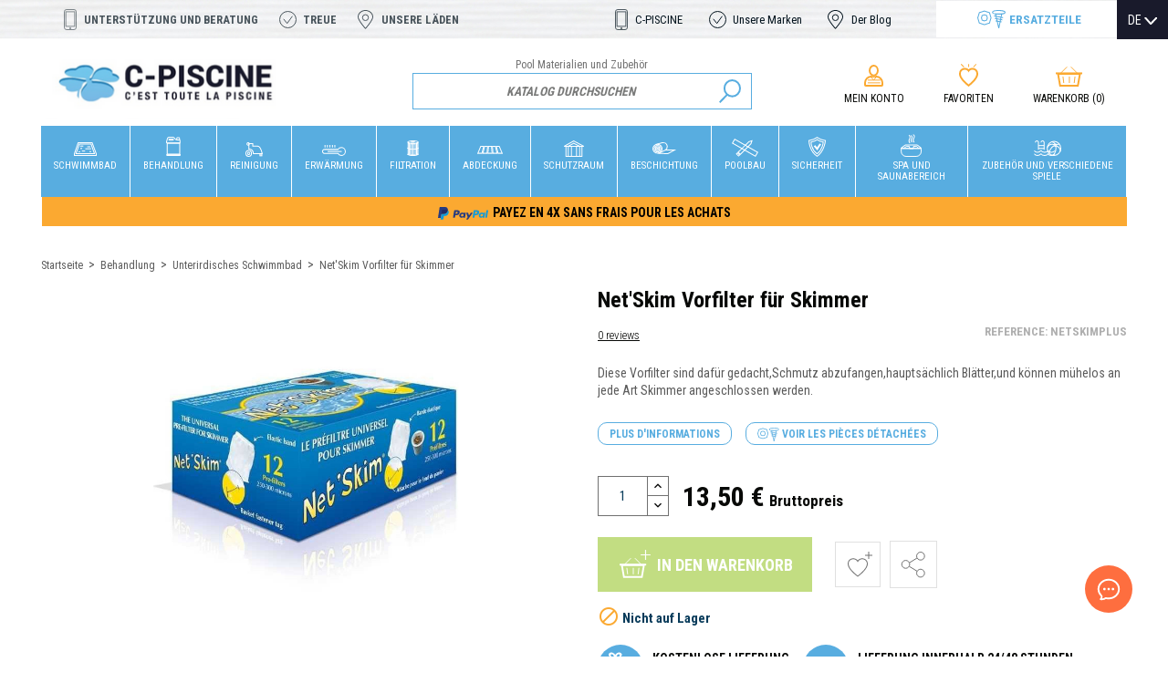

--- FILE ---
content_type: text/html; charset=utf-8
request_url: https://www.c-piscine.com/de/les-produits-de-traitement-pour-piscine-enterree/181-pre-filtre-universel-jetable-net-skim
body_size: 28130
content:
<!doctype html>
<html lang="de">

  <head>
    
      
  <meta charset="utf-8">


  <meta http-equiv="x-ua-compatible" content="ie=edge">



    <link rel="canonical" href="https://www.c-piscine.com/de/les-produits-de-traitement-pour-piscine-enterree/181-pre-filtre-universel-jetable-net-skim">

  <title>Net&#039;Skim Vorfilter für Skimmer | KOKIDO | Schwimmbadreinigungszubehör - C-Piscine</title>
  <meta name="description" content="Diese Vorfilter sind dafür gedacht,Schmutz abzufangen,hauptsächlich Blätter,und können mühelos an jede Art Skimmer angeschlossen werden. | Net&#039;Skim Vorfilter...">
  <meta name="keywords" content="">
      
                  <link rel="alternate" href="https://www.c-piscine.com/fr/traitement-piscine/181-pre-filtre-universel-jetable-net-skim" hreflang="fr">
                  <link rel="alternate" href="https://www.c-piscine.com/en/treatment-products-for-in-ground-pools/181-pre-filtre-universel-jetable-net-skim" hreflang="en">
                  <link rel="alternate" href="https://www.c-piscine.com/de/les-produits-de-traitement-pour-piscine-enterree/181-pre-filtre-universel-jetable-net-skim" hreflang="de">
        



  <meta name="viewport" content="width=device-width, initial-scale=1">



  <link rel="icon" type="image/vnd.microsoft.icon" href="/img/favicon.ico?1566302939">
  <link rel="shortcut icon" type="image/x-icon" href="/img/favicon.ico?1566302939">


<link href="https://fonts.googleapis.com/css?family=Roboto+Condensed:300,400,700&display=swap" rel="stylesheet">

<script src="https://cdn.botpress.cloud/webchat/v1/inject.js"></script>
<script src="https://mediafiles.botpress.cloud/42eb4700-c97b-4c16-baae-84505df77f0c/webchat/config.js" defer></script>


    <link rel="stylesheet" href="https://cdn.jsdelivr.net/npm/@alma/widgets@3.x.x/dist/widgets.min.css" type="text/css" media="all">
  <link rel="stylesheet" href="https://www.c-piscine.com/themes/c-piscine2019/assets/cache/theme-3f63b8332.css" type="text/css" media="all">




  

  <script type="text/javascript">
        var prestashop = {"cart":{"products":[],"totals":{"total":{"type":"total","label":"Gesamt","amount":0,"value":"0,00\u00a0\u20ac"},"total_including_tax":{"type":"total","label":"Gesamt (inkl. MwSt.)","amount":0,"value":"0,00\u00a0\u20ac"},"total_excluding_tax":{"type":"total","label":"Gesamtpreis o. MwSt.","amount":0,"value":"0,00\u00a0\u20ac"}},"subtotals":{"products":{"type":"products","label":"Zwischensumme","amount":0,"value":"0,00\u00a0\u20ac"},"discounts":null,"shipping":{"type":"shipping","label":"Versand","amount":0,"value":"0,00\u00a0\u20ac"},"tax":{"type":"tax","label":"enthaltene MwSt.","amount":0,"value":"0,00\u00a0\u20ac"}},"products_count":0,"summary_string":"0 Artikel","vouchers":{"allowed":1,"added":[]},"discounts":[],"minimalPurchase":0,"minimalPurchaseRequired":""},"currency":{"name":"Euro","iso_code":"EUR","iso_code_num":"978","sign":"\u20ac"},"customer":{"lastname":null,"firstname":null,"email":null,"birthday":null,"newsletter":null,"newsletter_date_add":null,"optin":null,"website":null,"company":null,"siret":null,"ape":null,"is_logged":false,"gender":{"type":null,"name":null},"addresses":[]},"language":{"name":"Deutsch (German)","iso_code":"de","locale":"de-DE","language_code":"de","is_rtl":"0","date_format_lite":"d.m.Y","date_format_full":"d.m.Y H:i:s","id":3},"page":{"title":"","canonical":null,"meta":{"title":"Net'Skim Vorfilter f\u00fcr Skimmer | KOKIDO | Schwimmbadreinigungszubeh\u00f6r","description":"Diese Vorfilter sind daf\u00fcr gedacht,Schmutz\u00a0abzufangen,haupts\u00e4chlich Bl\u00e4tter,und k\u00f6nnen m\u00fchelos an jede Art Skimmer angeschlossen werden. | Net'Skim Vorfilter...","keywords":"","robots":"index"},"page_name":"product","body_classes":{"lang-de":true,"lang-rtl":false,"country-FR":true,"currency-EUR":true,"layout-full-width":true,"page-product":true,"tax-display-enabled":true,"product-id-181":true,"product-Net'Skim Vorfilter f\u00fcr Skimmer":true,"product-id-category-198":true,"product-id-manufacturer-0":true,"product-id-supplier-2":true,"product-available-for-order":true},"admin_notifications":[]},"shop":{"name":"C-Piscine","logo":"\/img\/c-piscinemotion4evernet-logo-1561478294.jpg","stores_icon":"\/img\/logo_stores.png","favicon":"\/img\/favicon.ico"},"urls":{"base_url":"https:\/\/www.c-piscine.com\/","current_url":"https:\/\/www.c-piscine.com\/de\/les-produits-de-traitement-pour-piscine-enterree\/181-pre-filtre-universel-jetable-net-skim","shop_domain_url":"https:\/\/www.c-piscine.com","img_ps_url":"https:\/\/www.c-piscine.com\/img\/","img_cat_url":"https:\/\/www.c-piscine.com\/img\/c\/","img_lang_url":"https:\/\/www.c-piscine.com\/img\/l\/","img_prod_url":"https:\/\/www.c-piscine.com\/img\/p\/","img_manu_url":"https:\/\/www.c-piscine.com\/img\/m\/","img_sup_url":"https:\/\/www.c-piscine.com\/img\/su\/","img_ship_url":"https:\/\/www.c-piscine.com\/img\/s\/","img_store_url":"https:\/\/www.c-piscine.com\/img\/st\/","img_col_url":"https:\/\/www.c-piscine.com\/img\/co\/","img_url":"https:\/\/www.c-piscine.com\/themes\/c-piscine2019\/assets\/img\/","css_url":"https:\/\/www.c-piscine.com\/themes\/c-piscine2019\/assets\/css\/","js_url":"https:\/\/www.c-piscine.com\/themes\/c-piscine2019\/assets\/js\/","pic_url":"https:\/\/www.c-piscine.com\/upload\/","pages":{"address":"https:\/\/www.c-piscine.com\/de\/adresse","addresses":"https:\/\/www.c-piscine.com\/de\/adressen","authentication":"https:\/\/www.c-piscine.com\/de\/anmeldung","cart":"https:\/\/www.c-piscine.com\/de\/warenkorb","category":"https:\/\/www.c-piscine.com\/de\/index.php?controller=category","cms":"https:\/\/www.c-piscine.com\/de\/index.php?controller=cms","contact":"https:\/\/www.c-piscine.com\/de\/kontakt","discount":"https:\/\/www.c-piscine.com\/de\/Rabatt","guest_tracking":"https:\/\/www.c-piscine.com\/de\/auftragsverfolgung-gast","history":"https:\/\/www.c-piscine.com\/de\/bestellungsverlauf","identity":"https:\/\/www.c-piscine.com\/de\/profil","index":"https:\/\/www.c-piscine.com\/de\/","my_account":"https:\/\/www.c-piscine.com\/de\/mein-Konto","order_confirmation":"https:\/\/www.c-piscine.com\/de\/bestellbestatigung","order_detail":"https:\/\/www.c-piscine.com\/de\/index.php?controller=order-detail","order_follow":"https:\/\/www.c-piscine.com\/de\/bestellverfolgung","order":"https:\/\/www.c-piscine.com\/de\/Bestellung","order_return":"https:\/\/www.c-piscine.com\/de\/index.php?controller=order-return","order_slip":"https:\/\/www.c-piscine.com\/de\/bestellschein","pagenotfound":"https:\/\/www.c-piscine.com\/de\/seite-nicht-gefunden","password":"https:\/\/www.c-piscine.com\/de\/passwort-zuruecksetzen","pdf_invoice":"https:\/\/www.c-piscine.com\/de\/index.php?controller=pdf-invoice","pdf_order_return":"https:\/\/www.c-piscine.com\/de\/index.php?controller=pdf-order-return","pdf_order_slip":"https:\/\/www.c-piscine.com\/de\/index.php?controller=pdf-order-slip","prices_drop":"https:\/\/www.c-piscine.com\/de\/angebote","product":"https:\/\/www.c-piscine.com\/de\/index.php?controller=product","search":"https:\/\/www.c-piscine.com\/de\/suche","sitemap":"https:\/\/www.c-piscine.com\/de\/Sitemap","stores":"https:\/\/www.c-piscine.com\/de\/shops","supplier":"https:\/\/www.c-piscine.com\/de\/lieferant","register":"https:\/\/www.c-piscine.com\/de\/anmeldung?create_account=1","order_login":"https:\/\/www.c-piscine.com\/de\/Bestellung?login=1"},"alternative_langs":{"fr":"https:\/\/www.c-piscine.com\/fr\/traitement-piscine\/181-pre-filtre-universel-jetable-net-skim","en":"https:\/\/www.c-piscine.com\/en\/treatment-products-for-in-ground-pools\/181-pre-filtre-universel-jetable-net-skim","de":"https:\/\/www.c-piscine.com\/de\/les-produits-de-traitement-pour-piscine-enterree\/181-pre-filtre-universel-jetable-net-skim"},"theme_assets":"\/themes\/c-piscine2019\/assets\/","actions":{"logout":"https:\/\/www.c-piscine.com\/de\/?mylogout="},"no_picture_image":{"bySize":{"cart_default":{"url":"https:\/\/www.c-piscine.com\/img\/p\/de-default-cart_default.jpg","width":125,"height":125},"category_default":{"url":"https:\/\/www.c-piscine.com\/img\/p\/de-default-category_default.jpg","width":150,"height":150},"small_default":{"url":"https:\/\/www.c-piscine.com\/img\/p\/de-default-small_default.jpg","width":150,"height":150},"home_default":{"url":"https:\/\/www.c-piscine.com\/img\/p\/de-default-home_default.jpg","width":250,"height":250},"medium_default":{"url":"https:\/\/www.c-piscine.com\/img\/p\/de-default-medium_default.jpg","width":452,"height":452},"large_default":{"url":"https:\/\/www.c-piscine.com\/img\/p\/de-default-large_default.jpg","width":800,"height":800}},"small":{"url":"https:\/\/www.c-piscine.com\/img\/p\/de-default-cart_default.jpg","width":125,"height":125},"medium":{"url":"https:\/\/www.c-piscine.com\/img\/p\/de-default-home_default.jpg","width":250,"height":250},"large":{"url":"https:\/\/www.c-piscine.com\/img\/p\/de-default-large_default.jpg","width":800,"height":800},"legend":""}},"configuration":{"display_taxes_label":true,"display_prices_tax_incl":true,"is_catalog":false,"show_prices":true,"opt_in":{"partner":false},"quantity_discount":{"type":"discount","label":"Rabatt"},"voucher_enabled":1,"return_enabled":1},"field_required":[],"breadcrumb":{"links":[{"title":"Startseite","url":"https:\/\/www.c-piscine.com\/de\/"},{"title":"Behandlung","url":"https:\/\/www.c-piscine.com\/de\/116-behandlung"},{"title":"Unterirdisches Schwimmbad","url":"https:\/\/www.c-piscine.com\/de\/198-les-produits-de-traitement-pour-piscine-enterree"},{"title":"Net'Skim Vorfilter f\u00fcr Skimmer","url":"https:\/\/www.c-piscine.com\/de\/les-produits-de-traitement-pour-piscine-enterree\/181-pre-filtre-universel-jetable-net-skim"}],"count":4},"link":{"protocol_link":"https:\/\/","protocol_content":"https:\/\/"},"time":1768881343,"static_token":"e4e41acbf9fb6884d1e77d1e1e6ae102","token":"b80663e996165e70313d91cb6756da1e","modules":{"m4e_customfields":[]}};
        var psr_icon_color = "#F19D76";
        var pwfavorites = {"move_button":true,"product_miniature_selector":"article.product-miniature.js-product-miniature","product_thumbnail_selector":".product-thumbnail","show_confirmation":true,"slider":{"infinite_loop":false,"max_slides_xs":2,"max_slides_sm":2,"max_slides_md":2,"max_slides_lg":2,"width_sm":767,"width_md":991,"width_lg":1199},"translations":{"favorite_added":"&quot;%1$s&quot; has been added to %2$smy favorites%3$s","favorite_removed":"&quot;%1$s&quot; has been removed from %2$smy favorites%3$s"},"urls":{"ajax":"https:\/\/www.c-piscine.com\/de\/module\/pwfavorites\/ajax?fav=1","favorites":"https:\/\/www.c-piscine.com\/de\/module\/pwfavorites\/favorites"}};
      </script>



  	<!-- MODULE PM_AdvancedTopMenu || Presta-Module.com -->
<!--[if lt IE 8]>
<script type="text/javascript" src="https://www.c-piscine.com/modules/pm_advancedtopmenu/js/pm_advancedtopmenuiefix.js"></script>
<![endif]-->
<script type="text/javascript">
		var adtm_isToggleMode = false;
		var adtm_menuHamburgerSelector = "#menu-icon, .menu-icon";
</script>
<!-- /MODULE PM_AdvancedTopMenu || Presta-Module.com -->



    <meta id="js-rcpgtm-tracking-config" data-tracking-data="%7B%22bing%22%3A%7B%22tracking_id%22%3A%22%22%2C%22feed_prefix%22%3A%22%22%2C%22feed_variant%22%3A%22%22%7D%2C%22context%22%3A%7B%22browser%22%3A%7B%22device_type%22%3A1%7D%2C%22localization%22%3A%7B%22id_country%22%3A8%2C%22country_code%22%3A%22FR%22%2C%22id_currency%22%3A1%2C%22currency_code%22%3A%22EUR%22%2C%22id_lang%22%3A3%2C%22lang_code%22%3A%22de%22%7D%2C%22page%22%3A%7B%22controller_name%22%3A%22product%22%2C%22products_per_page%22%3A12%2C%22category%22%3A%5B%5D%2C%22search_term%22%3A%22%22%7D%2C%22shop%22%3A%7B%22id_shop%22%3A1%2C%22shop_name%22%3A%22www.c-piscine.com%22%2C%22base_dir%22%3A%22https%3A%2F%2Fwww.c-piscine.com%2F%22%7D%2C%22tracking_module%22%3A%7B%22module_name%22%3A%22rcpgtagmanager%22%2C%22checkout_module%22%3A%7B%22module%22%3A%22default%22%2C%22controller%22%3A%22order%22%7D%2C%22service_version%22%3A%2217%22%2C%22token%22%3A%223a9000b858dbbabdb713e76235d6d26a%22%7D%2C%22user%22%3A%5B%5D%7D%2C%22criteo%22%3A%7B%22tracking_id%22%3A%22%22%2C%22feed_prefix%22%3A%22%22%2C%22feed_variant%22%3A%22%22%7D%2C%22facebook%22%3A%7B%22tracking_id%22%3A%221712065382426109%22%2C%22feed_prefix%22%3A%22%22%2C%22feed_variant%22%3A%22%22%7D%2C%22ga4%22%3A%7B%22tracking_id%22%3A%22G-V09GTDM5EJ%22%2C%22is_data_import%22%3Afalse%7D%2C%22gads%22%3A%7B%22tracking_id%22%3A%22922187508%22%2C%22merchant_id%22%3A%22922187508%22%2C%22conversion_labels%22%3A%7B%22create_account%22%3A%22%22%2C%22product_view%22%3A%22%22%2C%22add_to_cart%22%3A%22Kn0HCIz6jN4ZEPTt3bcD%22%2C%22begin_checkout%22%3A%22%22%2C%22purchase%22%3A%22k6c-CIn6jN4ZEPTt3bcD%22%7D%7D%2C%22gfeeds%22%3A%7B%22retail%22%3A%7B%22is_enabled%22%3Afalse%2C%22prefix%22%3A%22%22%2C%22variant%22%3A%22%22%7D%2C%22custom%22%3A%7B%22is_enabled%22%3Afalse%2C%22is_id2%22%3Afalse%2C%22prefix%22%3A%22%22%2C%22variant%22%3A%22%22%7D%7D%2C%22gtm%22%3A%7B%22tracking_id%22%3A%22GTM-NJNG97XZ%22%2C%22is_disable_tracking%22%3Afalse%7D%2C%22gua%22%3A%7B%22tracking_id%22%3A%22%22%2C%22site_speed_sample_rate%22%3A1%2C%22is_data_import%22%3Afalse%2C%22is_anonymize_ip%22%3Afalse%2C%22is_user_id%22%3Afalse%2C%22is_link_attribution%22%3Afalse%2C%22cross_domain_list%22%3A%5B%22%22%5D%2C%22dimensions%22%3A%7B%22ecomm_prodid%22%3A1%2C%22ecomm_pagetype%22%3A2%2C%22ecomm_totalvalue%22%3A3%2C%22dynx_itemid%22%3A4%2C%22dynx_itemid2%22%3A5%2C%22dynx_pagetype%22%3A6%2C%22dynx_totalvalue%22%3A7%7D%7D%2C%22optimize%22%3A%7B%22tracking_id%22%3A%22%22%2C%22is_async%22%3Afalse%2C%22hiding_class_name%22%3A%22optimize-loading%22%2C%22hiding_timeout%22%3A3000%7D%2C%22pinterest%22%3A%7B%22tracking_id%22%3A%22%22%2C%22feed_prefix%22%3A%22%22%2C%22feed_variant%22%3A%22%22%7D%2C%22tiktok%22%3A%7B%22tracking_id%22%3A%22%22%2C%22feed_prefix%22%3A%22%22%2C%22feed_variant%22%3A%22%22%7D%2C%22twitter%22%3A%7B%22tracking_id%22%3A%22%22%2C%22events%22%3A%7B%22add_to_cart_id%22%3A%22%22%2C%22payment_info_id%22%3A%22%22%2C%22checkout_initiated_id%22%3A%22%22%2C%22product_view_id%22%3A%22%22%2C%22lead_id%22%3A%22%22%2C%22purchase_id%22%3A%22%22%2C%22search_id%22%3A%22%22%7D%2C%22feed_prefix%22%3A%22%22%2C%22feed_variant%22%3A%22%22%7D%7D">
    <script type="text/javascript" data-keepinline="true" data-cfasync="false" src="/modules/rcpgtagmanager/views/js/hook/trackingClient.bundle.js"></script>






    
    <meta property="og:type" content="product">
    <meta property="og:url" content="https://www.c-piscine.com/de/les-produits-de-traitement-pour-piscine-enterree/181-pre-filtre-universel-jetable-net-skim">
    <meta property="og:title" content="Net&#039;Skim Vorfilter für Skimmer | KOKIDO | Schwimmbadreinigungszubehör">
    <meta property="og:site_name" content="C-Piscine">
    <meta property="og:description" content="Diese Vorfilter sind dafür gedacht,Schmutz abzufangen,hauptsächlich Blätter,und können mühelos an jede Art Skimmer angeschlossen werden. | Net&#039;Skim Vorfilter...">
    <meta property="og:image" content="https://www.c-piscine.com/1802-large_default/pre-filtre-universel-jetable-net-skim.jpg">
    <meta property="product:pretax_price:amount" content="11.247863">
    <meta property="product:pretax_price:currency" content="EUR">
    <meta property="product:price:amount" content="13.5">
    <meta property="product:price:currency" content="EUR">
            <meta property="product:weight:value" content="0.100000">
        <meta property="product:weight:units" content="kg">
    
  </head>

  <body id="product" class="lang-de country-fr currency-eur layout-full-width page-product tax-display-enabled product-id-181 product-net-skim-vorfilter-fur-skimmer product-id-category-198 product-id-manufacturer-0 product-id-supplier-2 product-available-for-order">

    
      
    

    <main>
      
              

      <header id="header">
        
          
    <div class="header-banner">
        
    </div>



    <div class="bandeau-conges" style="background-color: #ff0047; color: #fff; text-align: center; padding: 5px; font-weight: bold; display:none;">
    <a href="https://www.c-piscine.com/fr/2024-soldes" style="color: #fff"><span class="tag--default ">Soldes du 10 Janvier au 6 Février 2024</span></a>
    </div>
    <nav class="header-nav">
        <div class="container">
            <div class="row">
                <div class="hidden-md-down">
                    <div class="col-md-6 col-xs-12">
                        <div class="links">
              <div class="title clearfix hidden-md-up" data-target="#footer_sub_menu_57351" data-toggle="collapse">
      <span class="h3">Artikel</span>
      <span class="float-xs-right">
        <span class="navbar-toggler collapse-icons">
          <i class="material-icons add">&#xE313;</i>
          <i class="material-icons remove">&#xE316;</i>
        </span>
      </span>
    </div>
    <ul id="footer_sub_menu_57351" class="collapse">
              <li>
          <a
              id="link-custom-page-unterstutzung-und-beratung-1"
              class="custom-page-link"
              href="/de/kontakt"
              title=""
                        >
            Unterstützung und Beratung
          </a>
        </li>
              <li>
          <a
              id="link-custom-page-treue-1"
              class="custom-page-link"
              href="/de/content/category/3-programme-de-fidelite"
              title=""
                        >
            Treue
          </a>
        </li>
              <li>
          <a
              id="link-custom-page-unsere-laden-1"
              class="custom-page-link"
              href="/de/shops"
              title=""
                        >
            Unsere Läden
          </a>
        </li>
          </ul>
  </div>

                    </div>
                    <div class="col right-nav">
                        <div class="links">
              <div class="title clearfix hidden-md-up" data-target="#footer_sub_menu_76583" data-toggle="collapse">
      <span class="h3">displayNav2</span>
      <span class="float-xs-right">
        <span class="navbar-toggler collapse-icons">
          <i class="material-icons add">&#xE313;</i>
          <i class="material-icons remove">&#xE316;</i>
        </span>
      </span>
    </div>
    <ul id="footer_sub_menu_76583" class="collapse">
              <li>
          <a
              id="link-custom-page-c-piscine-4"
              class="custom-page-link"
              href="/de/content/4-qui-sommes-nous"
              title=""
                        >
            C-PISCINE
          </a>
        </li>
              <li>
          <a
              id="link-custom-page-unsere-marken-4"
              class="custom-page-link"
              href="/de/marques"
              title=""
                        >
            Unsere Marken
          </a>
        </li>
              <li>
          <a
              id="link-custom-page-der-blog-4"
              class="custom-page-link"
              href="/de/blog"
              title=""
                        >
            Der Blog
          </a>
        </li>
              <li>
          <a
              id="link-custom-page-ersatzteile-4"
              class="custom-page-link"
              href="/de/302-pieces-detachees"
              title=""
                        >
            Ersatzteile
          </a>
        </li>
          </ul>
  </div>

                    </div>
                </div>
                <div class="hidden-lg-up text-sm-center mobile">
                    <div class="float-xs-left" id="menu-icon">
                        <i class="material-icons d-inline">&#xE5D2;</i>
                    </div>
                    <div class="float-xs-right" id="_mobile_cart"></div>
                    <div class="float-xs-right" id="open-search-mobile"></div>
                    <div class="float-xs-right" id="_mobile_user_info"></div>
                    <div class="top-logo" id="_mobile_logo">
                                                    <a href="https://www.c-piscine.com/de/">
                                <img class="logo img-responsive" src="/img/c-piscinemotion4evernet-logo-1561478294.jpg" alt="C-Piscine">
                            </a>
                                            </div>
                    <div class="clearfix"></div>
                </div>
            </div>
        </div>
    </nav>




    <div id="lang_selector">
        <div id="_desktop_language_selector">
  <div class="language-selector-wrapper">
    <div class="language-selector dropdown js-dropdown">
      <button data-toggle="dropdown" class="hidden-sm-down btn-unstyle" aria-haspopup="true" aria-expanded="false" aria-label="Dropdown Sprachen">
        <span class="expand-more">DE</span>
        <i class="material-icons expand-more">&#xE5C5;</i>
      </button>
      <ul class="dropdown-menu hidden-sm-down" aria-labelledby="language-selector-label">
                  <li >
            <a href="https://www.c-piscine.com/fr/traitement-piscine/181-pre-filtre-universel-jetable-net-skim" class="dropdown-item" data-iso-code="fr">FR</a>
          </li>
                  <li >
            <a href="https://www.c-piscine.com/en/treatment-products-for-in-ground-pools/181-pre-filtre-universel-jetable-net-skim" class="dropdown-item" data-iso-code="en">EN</a>
          </li>
                  <li  class="current" >
            <a href="https://www.c-piscine.com/de/les-produits-de-traitement-pour-piscine-enterree/181-pre-filtre-universel-jetable-net-skim" class="dropdown-item" data-iso-code="de">DE</a>
          </li>
              </ul>
      <select class="link hidden-md-up" aria-labelledby="language-selector-label">
                  <option value="https://www.c-piscine.com/fr/traitement-piscine/181-pre-filtre-universel-jetable-net-skim" data-iso-code="fr">
            FR
          </option>
                  <option value="https://www.c-piscine.com/en/treatment-products-for-in-ground-pools/181-pre-filtre-universel-jetable-net-skim" data-iso-code="en">
            EN
          </option>
                  <option value="https://www.c-piscine.com/de/les-produits-de-traitement-pour-piscine-enterree/181-pre-filtre-universel-jetable-net-skim" selected="selected" data-iso-code="de">
            DE
          </option>
              </select>
    </div>
  </div>
</div>

    </div>



    <div class="header-top container">
        <div class="row justify-content-md-center">
            <div id="_desktop_logo" class="col-md-3 hidden-md-down">
                                    <a href="https://www.c-piscine.com/de/">
                        <img class="logo img-responsive" src="/img/c-piscinemotion4evernet-logo-1561478294.jpg" alt="C-Piscine">
                    </a>
                            </div>
            <div id="_searchbar" class="col-md-5 col-sm-12">
                <span class="site_baseline">                        Pool Materialien und Zubehör
                        </span>                    <!-- Block search module TOP -->
<div id="search_widget" class="search-widget" data-search-controller-url="//www.c-piscine.com/de/suche">
	<form method="get" action="//www.c-piscine.com/de/suche">
		<input type="hidden" name="controller" value="search">
		<input type="text" name="s" value="" placeholder="Katalog durchsuchen" aria-label="Suche">
		<button type="submit">
			<i class="material-icons search">&#xE8B6;</i>
      <span class="hidden-xl-down">Suche</span>
		</button>
	</form>
</div>
<!-- /Block search module TOP -->

            </div>
            <div id="_customer_action"  class="col-md-4">
                <div id="_desktop_user_info">
  <div class="user-info">
          <a
        href="https://www.c-piscine.com/de/mein-Konto"
        title="Anmelden zu Ihrem Kundenbereich"
        rel="nofollow"
      >
        <i class="material-icons">&#xE7FF;</i><br>
        <span class="hidden-md-down">Mein Konto</span>
      </a>
      </div>
</div>
<div class="_desktop_wishlist">
    <div class="wish_link">
        <a
            class="wishlist_link"
            href="https://www.c-piscine.com/de/module/pwfavorites/favorites"
            title="Log in to create your wishlist"
            rel="nofollow"
        >
            <span class="wishlist_icon material-icons"></span>
            <span class="hidden-sm-down">Favoriten</span>
        </a>
    </div>
</div><div id="_desktop_cart">
  <div class="blockcart cart-preview inactive" data-refresh-url="//www.c-piscine.com/de/module/ps_shoppingcart/ajax">
              <i class="material-icons shopping-cart">shopping_cart</i><br>
        <span class="hidden-sm-down">Warenkorb</span>
        <span class="cart-products-count">(0)</span>
          </div>
</div>

            </div>
            <div class="clearfix"></div>
        </div>
    </div>

    <div id="mobile_top_menu_wrapper" class="row hidden-lg-up" style="display:none;">
        <div class="js-top-menu-bottom">
                        <div id="_mobile_language_selector"></div>
            
            <div id="_desktop_user_info">
  <div class="user-info">
          <a
        href="https://www.c-piscine.com/de/mein-Konto"
        title="Anmelden zu Ihrem Kundenbereich"
        rel="nofollow"
      >
        <i class="material-icons">&#xE7FF;</i><br>
        <span class="hidden-md-down">Mein Konto</span>
      </a>
      </div>
</div>
<div class="_desktop_wishlist">
    <div class="wish_link">
        <a
            class="wishlist_link"
            href="https://www.c-piscine.com/de/module/pwfavorites/favorites"
            title="Log in to create your wishlist"
            rel="nofollow"
        >
            <span class="wishlist_icon material-icons"></span>
            <span class="hidden-sm-down">Favoriten</span>
        </a>
    </div>
</div><div id="_desktop_cart">
  <div class="blockcart cart-preview inactive" data-refresh-url="//www.c-piscine.com/de/module/ps_shoppingcart/ajax">
              <i class="material-icons shopping-cart">shopping_cart</i><br>
        <span class="hidden-sm-down">Warenkorb</span>
        <span class="cart-products-count">(0)</span>
          </div>
</div>


        </div>
        <div class="js-top-menu mobile" id="_mobile_top_menu"></div>
    </div>
    <!-- MODULE PM_AdvancedTopMenu || Presta-Module.com -->
<div id="_desktop_top_menu" class="adtm_menu_container container">
    <div id="adtm_menu" data-activate-menu-id=".advtm_menu_actif_69154cef86789" data-activate-menu-type="column" data-open-method="1">
        <div id="adtm_menu_inner" class="clearfix advtm_open_on_hover">
            <ul id="menu">
                                    <li class="li-niveau1 advtm_menu_toggle">
                        <a class="a-niveau1 adtm_toggle_menu_button"><span class="advtm_menu_span adtm_toggle_menu_button_text">Menu</span></a>
                    </li>
                                                                        
                                                                                                                                                                                                                                        <li class="li-niveau1 advtm_menu_4 sub">
                                                            <a href="https://www.c-piscine.com/de/115-pools" title="Schwimmbad"  class=" a-niveau1"  data-type="category" data-id="115"><span class="advtm_menu_span advtm_menu_span_4">Schwimmbad</span><!--[if gte IE 7]><!--></a>                                                                                        <!--<![endif]--><!--[if lte IE 6]><table><tr><td><![endif]-->
                                <div class="adtm_sub">
                                    <div class="header-submenu">
                                        <span class="h3">Schwimmbad</span>
                                        <span class="arrow">></span>
                                        <a href="115-pools">Voir tout les produits</a>
                                    </div>
                                                                        <table class="columnWrapTable">
                                        <tr>
                                                                                                                                            
                                                                                                    <td class="adtm_column_wrap_td advtm_column_wrap_td_3">
                                                        <div class="adtm_column_wrap advtm_column_wrap_3">
                                                                                                                        <div class="adtm_column_wrap_sizer">&nbsp;</div>
                                                                                                                                                                                                                                                                                                                                                                                                    <div class="adtm_column adtm_column_5">
                                                                                                                                                                                                                                    <span class="column_wrap_title">
                                                                                                                                                                            <a href="https://www.c-piscine.com/de/128-einbaupools" title="Unterirdischer Poolsatz"  class=""  data-type="category" data-id="128">Unterirdischer Poolsatz</a>                                                                                                                                                                    </span>
                                                                                                                                                                                                                                                                                                                    <ul class="adtm_elements adtm_elements_5">
                                                                                                                                                                                                                                                                                                                                                                                                                                                        <li class="">
                                                                                                                                                                                                    <a href="https://www.c-piscine.com/de/236-holzpools-sets" title="Holz"  class=""  data-type="category" data-id="236">Holz</a>                                                                                                                                                                                            </li>
                                                                                                                                                                                                                                                                                                                                                                                                                                                                                                                                                <li class="">
                                                                                                                                                                                                    <a href="https://www.c-piscine.com/de/200-polystyren-pool-sets" title="Polystyrol"  class=""  data-type="category" data-id="200">Polystyrol</a>                                                                                                                                                                                            </li>
                                                                                                                                                                                                                                                            </ul>
                                                                                                                                                                                                                        </div>
                                                                                                                                                                                                                                                                                                                    </div>
                                                    </td>
                                                                                                                                                                                            
                                                                                                    <td class="adtm_column_wrap_td advtm_column_wrap_td_4">
                                                        <div class="adtm_column_wrap advtm_column_wrap_4">
                                                                                                                        <div class="adtm_column_wrap_sizer">&nbsp;</div>
                                                                                                                                                                                                                                                                                                                                                                                                    <div class="adtm_column adtm_column_6">
                                                                                                                                                                                                                                    <span class="column_wrap_title">
                                                                                                                                                                            <a href="https://www.c-piscine.com/de/130-ueberirdisches-schwimmbad" title="&Uuml;berirdisches Schwimmbad"  class=""  data-type="category" data-id="130">&Uuml;berirdisches Schwimmbad</a>                                                                                                                                                                    </span>
                                                                                                                                                                                                                                                                                                                    <ul class="adtm_elements adtm_elements_6">
                                                                                                                                                                                                                                                                                                                                                                                                                                                        <li class="">
                                                                                                                                                                                                    <a href="https://www.c-piscine.com/de/263-stahlbecken" title="Stahlbecken"  class=""  data-type="category" data-id="263">Stahlbecken</a>                                                                                                                                                                                            </li>
                                                                                                                                                                                                                                                                                                                                                                                                                                                                                                                                                <li class="">
                                                                                                                                                                                                    <a href="https://www.c-piscine.com/de/2035-tubulaire-bestway" title="Tubulaire Bestway"  class=""  data-type="category" data-id="2035">Tubulaire Bestway</a>                                                                                                                                                                                            </li>
                                                                                                                                                                                                                                                                                                                                                                                                                                                                                                                                                <li class="">
                                                                                                                                                                                                    <a href="https://www.c-piscine.com/de/303-reitbecken" title="Reitbecken"  class=""  data-type="category" data-id="303">Reitbecken</a>                                                                                                                                                                                            </li>
                                                                                                                                                                                                                                                                                                                                                                                                                                                                                                                                                <li class="">
                                                                                                                                                                                                    <a href="https://www.c-piscine.com/de/304-roehrenbecken" title="R&ouml;hrenbecken"  class=""  data-type="category" data-id="304">R&ouml;hrenbecken</a>                                                                                                                                                                                            </li>
                                                                                                                                                                                                                                                                                                                                                                                                                                                                                                                                                <li class="">
                                                                                                                                                                                                    <a href="https://www.c-piscine.com/de/305-spielplatz" title="Spielplatz"  class=""  data-type="category" data-id="305">Spielplatz</a>                                                                                                                                                                                            </li>
                                                                                                                                                                                                                                                                                                                                                                                                                                                                                                                                                <li class="">
                                                                                                                                                                                                    <a href="https://www.c-piscine.com/de/283-les-produits-associes-piscine-hors-sol" title="Zubeh&ouml;r"  class=""  data-type="category" data-id="283">Zubeh&ouml;r</a>                                                                                                                                                                                            </li>
                                                                                                                                                                                                                                                            </ul>
                                                                                                                                                                                                                        </div>
                                                                                                                                                                                                                                                                                                                    </div>
                                                    </td>
                                                                                                                                                                                            
                                                                                                    <td class="adtm_column_wrap_td advtm_column_wrap_td_5">
                                                        <div class="adtm_column_wrap advtm_column_wrap_5">
                                                                                                                        <div class="adtm_column_wrap_sizer">&nbsp;</div>
                                                                                                                                                                                                                                                                                                                                                                                                    <div class="adtm_column adtm_column_7">
                                                                                                                                                                                                                                    <span class="column_wrap_title">
                                                                                                                                                                            <a href="https://www.c-piscine.com/de/129-holzschwimmbad" title="Holzschwimmbad"  class=""  data-type="category" data-id="129">Holzschwimmbad</a>                                                                                                                                                                    </span>
                                                                                                                                                                                                                                                                                                                    <ul class="adtm_elements adtm_elements_7">
                                                                                                                                                                                                                                                                                                                                                                                                                                                        <li class="">
                                                                                                                                                                                                    <a href="https://www.c-piscine.com/de/238-c-wood-pools" title="Hochwertiges C-Wood"  class=""  data-type="category" data-id="238">Hochwertiges C-Wood</a>                                                                                                                                                                                            </li>
                                                                                                                                                                                                                                                                                                                                                                                                                                                                                                                                                <li class="">
                                                                                                                                                                                                    <a href="https://www.c-piscine.com/de/259-filteranlage-technikraum" title="Filterkasten"  class=""  data-type="category" data-id="259">Filterkasten</a>                                                                                                                                                                                            </li>
                                                                                                                                                                                                                                                            </ul>
                                                                                                                                                                                                                        </div>
                                                                                                                                                                                                                                                                                                                    </div>
                                                    </td>
                                                                                                                                                                                            
                                                                                                    <td class="adtm_column_wrap_td advtm_column_wrap_td_45">
                                                        <div class="adtm_column_wrap advtm_column_wrap_45">
                                                                                                                        <div class="adtm_column_wrap_sizer">&nbsp;</div>
                                                                                                                                                                                                                                                                                                                                                                                                    <div class="adtm_column adtm_column_63">
                                                                                                                                                                                                                                    <span class="column_wrap_title">
                                                                                                                                                                            <a href="https://www.c-piscine.com/de/2026-nos-meilleures-ventes" title="Nos meilleures ventes"  class=""  data-type="category" data-id="2026">Nos meilleures ventes</a>                                                                                                                                                                    </span>
                                                                                                                                                                                                                                                                                                                    <ul class="adtm_elements adtm_elements_63">
                                                                                                                                                                                                                                                                                                                                                                                                                                                        <li class="">
                                                                                                                                                                                                    <a href="https://www.c-piscine.com/de/2027-power-steel" title="Power Steel"  class=""  data-type="category" data-id="2027">Power Steel</a>                                                                                                                                                                                            </li>
                                                                                                                                                                                                                                                                                                                                                                                                                                                                                                                                                <li class="">
                                                                                                                                                                                                    <a href="https://www.c-piscine.com/de/2028-steel-pro" title="Steel pro"  class=""  data-type="category" data-id="2028">Steel pro</a>                                                                                                                                                                                            </li>
                                                                                                                                                                                                                                                                                                                                                                                                                                                                                                                                                <li class="">
                                                                                                                                                                                                    <a href="https://www.c-piscine.com/de/2029-steel-pro-max" title="Steel Pro Max"  class=""  data-type="category" data-id="2029">Steel Pro Max</a>                                                                                                                                                                                            </li>
                                                                                                                                                                                                                                                                                                                                                                                                                                                                                                                                                <li class="">
                                                                                                                                                                                                    <a href="https://www.c-piscine.com/de/2030-hydrium" title="Hydrium"  class=""  data-type="category" data-id="2030">Hydrium</a>                                                                                                                                                                                            </li>
                                                                                                                                                                                                                                                            </ul>
                                                                                                                                                                                                                        </div>
                                                                                                                                                                                                                                                                                                                    </div>
                                                    </td>
                                                                                                                                    </tr>
                                    </table>
                                                                    </div>
                                <!--[if lte IE 6]></td></tr></table></a><![endif]-->
                                                    </li>
                                                                            
                                                                                                                                                                                                                                        <li class="li-niveau1 advtm_menu_5 sub">
                                                            <a href="https://www.c-piscine.com/de/116-behandlung" title="Behandlung"  class=" a-niveau1"  data-type="category" data-id="116"><span class="advtm_menu_span advtm_menu_span_5">Behandlung</span><!--[if gte IE 7]><!--></a>                                                                                        <!--<![endif]--><!--[if lte IE 6]><table><tr><td><![endif]-->
                                <div class="adtm_sub">
                                    <div class="header-submenu">
                                        <span class="h3">Behandlung</span>
                                        <span class="arrow">></span>
                                        <a href="116-behandlung">Voir tout les produits</a>
                                    </div>
                                                                        <table class="columnWrapTable">
                                        <tr>
                                                                                                                                            
                                                                                                    <td class="adtm_column_wrap_td advtm_column_wrap_td_6">
                                                        <div class="adtm_column_wrap advtm_column_wrap_6">
                                                                                                                        <div class="adtm_column_wrap_sizer">&nbsp;</div>
                                                                                                                                                                                                                                                                                                                                                                                                    <div class="adtm_column adtm_column_8">
                                                                                                                                                                                                                                    <span class="column_wrap_title">
                                                                                                                                                                            <a href="https://www.c-piscine.com/de/198-les-produits-de-traitement-pour-piscine-enterree" title="Unterirdisches Schwimmbad"  class=" advtm_menu_actif advtm_menu_actif_69154cef86789"  data-type="category" data-id="198">Unterirdisches Schwimmbad</a>                                                                                                                                                                    </span>
                                                                                                                                                                                                                                                                                                                    <ul class="adtm_elements adtm_elements_8">
                                                                                                                                                                                                                                                                                                                                                                                                                                                        <li class="">
                                                                                                                                                                                                    <a href="https://www.c-piscine.com/de/1415-wasseranalyse" title="Wasseranalyse"  class=""  data-type="category" data-id="1415">Wasseranalyse</a>                                                                                                                                                                                            </li>
                                                                                                                                                                                                                                                                                                                                                                                                                                                                                                                                                <li class="">
                                                                                                                                                                                                    <a href="https://www.c-piscine.com/de/1413-l-equilibre-de-l-eau" title="Wasserhaushalt"  class=""  data-type="category" data-id="1413">Wasserhaushalt</a>                                                                                                                                                                                            </li>
                                                                                                                                                                                                                                                                                                                                                                                                                                                                                                                                                <li class="">
                                                                                                                                                                                                    <a href="https://www.c-piscine.com/de/309-desinfektion" title="Desinfektion"  class=""  data-type="category" data-id="309">Desinfektion</a>                                                                                                                                                                                            </li>
                                                                                                                                                                                                                                                                                                                                                                                                                                                                                                                                                <li class="">
                                                                                                                                                                                                    <a href="https://www.c-piscine.com/de/1411-les-anti-algues" title="Anti-Algen"  class=""  data-type="category" data-id="1411">Anti-Algen</a>                                                                                                                                                                                            </li>
                                                                                                                                                                                                                                                                                                                                                                                                                                                                                                                                                <li class="">
                                                                                                                                                                                                    <a href="https://www.c-piscine.com/de/1412-les-floculants-et-clarifiants" title="Kl&auml;rendes Flockungsmittel"  class=""  data-type="category" data-id="1412">Kl&auml;rendes Flockungsmittel</a>                                                                                                                                                                                            </li>
                                                                                                                                                                                                                                                                                                                                                                                                                                                                                                                                                <li class="">
                                                                                                                                                                                                    <a href="https://www.c-piscine.com/de/1414-entkalker" title="Entkalker"  class=""  data-type="category" data-id="1414">Entkalker</a>                                                                                                                                                                                            </li>
                                                                                                                                                                                                                                                                                                                                                                                                                                                                                                                                                <li class="">
                                                                                                                                                                                                    <a href="https://www.c-piscine.com/de/310-automatische-verarbeitungsvorrichtung" title="Automatische Verarbeitungsvorrichtung"  class=""  data-type="category" data-id="310">Automatische Verarbeitungsvorrichtung</a>                                                                                                                                                                                            </li>
                                                                                                                                                                                                                                                                                                                                                                                                                                                                                                                                                <li class="">
                                                                                                                                                                                                    <a href="https://www.c-piscine.com/de/311-produktverteiler" title="Produktverteiler"  class=""  data-type="category" data-id="311">Produktverteiler</a>                                                                                                                                                                                            </li>
                                                                                                                                                                                                                                                            </ul>
                                                                                                                                                                                                                        </div>
                                                                                                                                                                                                                                                                                                                    </div>
                                                    </td>
                                                                                                                                                                                            
                                                                                                    <td class="adtm_column_wrap_td advtm_column_wrap_td_8">
                                                        <div class="adtm_column_wrap advtm_column_wrap_8">
                                                                                                                        <div class="adtm_column_wrap_sizer">&nbsp;</div>
                                                                                                                                                                                                                                                                                                                                                                                                    <div class="adtm_column adtm_column_10">
                                                                                                                                                                                                                                    <span class="column_wrap_title">
                                                                                                                                                                            <a href="https://www.c-piscine.com/de/1614-les-produits-de-traitement-pour-spa" title="Spa"  class=""  data-type="category" data-id="1614">Spa</a>                                                                                                                                                                    </span>
                                                                                                                                                                                                                                                                                                                    <ul class="adtm_elements adtm_elements_10">
                                                                                                                                                                                                                                                                                                                                                                                                                                                        <li class="">
                                                                                                                                                                                                    <a href="https://www.c-piscine.com/de/332-wasseranalyse" title="Wasseranalyse"  class=""  data-type="category" data-id="332">Wasseranalyse</a>                                                                                                                                                                                            </li>
                                                                                                                                                                                                                                                                                                                                                                                                                                                                                                                                                <li class="">
                                                                                                                                                                                                    <a href="https://www.c-piscine.com/de/333-wasserhaushalt" title="Wasserhaushalt"  class=""  data-type="category" data-id="333">Wasserhaushalt</a>                                                                                                                                                                                            </li>
                                                                                                                                                                                                                                                                                                                                                                                                                                                                                                                                                <li class="">
                                                                                                                                                                                                    <a href="https://www.c-piscine.com/de/334-desinfektion" title="Desinfektion"  class=""  data-type="category" data-id="334">Desinfektion</a>                                                                                                                                                                                            </li>
                                                                                                                                                                                                                                                                                                                                                                                                                                                                                                                                                <li class="">
                                                                                                                                                                                                    <a href="https://www.c-piscine.com/de/335-anti-algen" title="Anti-Algen"  class=""  data-type="category" data-id="335">Anti-Algen</a>                                                                                                                                                                                            </li>
                                                                                                                                                                                                                                                                                                                                                                                                                                                                                                                                                <li class="">
                                                                                                                                                                                                    <a href="https://www.c-piscine.com/de/336-klaerung" title="Kl&auml;rung"  class=""  data-type="category" data-id="336">Kl&auml;rung</a>                                                                                                                                                                                            </li>
                                                                                                                                                                                                                                                                                                                                                                                                                                                                                                                                                <li class="">
                                                                                                                                                                                                    <a href="https://www.c-piscine.com/de/337-reiniger" title="Reiniger"  class=""  data-type="category" data-id="337">Reiniger</a>                                                                                                                                                                                            </li>
                                                                                                                                                                                                                                                            </ul>
                                                                                                                                                                                                                        </div>
                                                                                                                                                                                                                                                                                                                    </div>
                                                    </td>
                                                                                                                                                                                            
                                                                                                    <td class="adtm_column_wrap_td advtm_column_wrap_td_9">
                                                        <div class="adtm_column_wrap advtm_column_wrap_9">
                                                                                                                        <div class="adtm_column_wrap_sizer">&nbsp;</div>
                                                                                                                                                                                                                                                                                                                                                                                                    <div class="adtm_column adtm_column_11">
                                                                                                                                                                                                                                    <span class="column_wrap_title">
                                                                                                                                                                            <a href="https://www.c-piscine.com/de/1485-les-produits-d-hivernage" title="&Uuml;berwinterung"  class=""  data-type="category" data-id="1485">&Uuml;berwinterung</a>                                                                                                                                                                    </span>
                                                                                                                                                                                                                                                                                                                    <ul class="adtm_elements adtm_elements_11">
                                                                                                                                                                                                                                                                                                                                                                                                                                                        <li class="">
                                                                                                                                                                                                    <a href="https://www.c-piscine.com/de/338-produkte" title="Produkte"  class=""  data-type="category" data-id="338">Produkte</a>                                                                                                                                                                                            </li>
                                                                                                                                                                                                                                                                                                                                                                                                                                                                                                                                                <li class="">
                                                                                                                                                                                                    <a href="https://www.c-piscine.com/de/1488-le-materiel-d-hivernage" title="Materialien"  class=""  data-type="category" data-id="1488">Materialien</a>                                                                                                                                                                                            </li>
                                                                                                                                                                                                                                                            </ul>
                                                                                                                                                                                                                        </div>
                                                                                                                                                                                                                                                                                                                    </div>
                                                    </td>
                                                                                                                                    </tr>
                                    </table>
                                                                    </div>
                                <!--[if lte IE 6]></td></tr></table></a><![endif]-->
                                                    </li>
                                                                            
                                                                                                                                                                                                                                        <li class="li-niveau1 advtm_menu_6 sub">
                                                            <a href="https://www.c-piscine.com/de/117-reinigung" title="Reinigung"  class=" a-niveau1"  data-type="category" data-id="117"><span class="advtm_menu_span advtm_menu_span_6">Reinigung</span><!--[if gte IE 7]><!--></a>                                                                                        <!--<![endif]--><!--[if lte IE 6]><table><tr><td><![endif]-->
                                <div class="adtm_sub">
                                    <div class="header-submenu">
                                        <span class="h3">Reinigung</span>
                                        <span class="arrow">></span>
                                        <a href="117-reinigung">Voir tout les produits</a>
                                    </div>
                                                                        <table class="columnWrapTable">
                                        <tr>
                                                                                                                                            
                                                                                                    <td class="adtm_column_wrap_td advtm_column_wrap_td_10">
                                                        <div class="adtm_column_wrap advtm_column_wrap_10">
                                                                                                                        <div class="adtm_column_wrap_sizer">&nbsp;</div>
                                                                                                                                                                                                                                                                                                                                                                                                    <div class="adtm_column adtm_column_12">
                                                                                                                                                                                                                                    <span class="column_wrap_title">
                                                                                                                                                                            <a href="https://www.c-piscine.com/de/339-unterirdisches-schwimmbad-" title="Unterirdisches Schwimmbad"  class=""  data-type="category" data-id="339">Unterirdisches Schwimmbad</a>                                                                                                                                                                    </span>
                                                                                                                                                                                                                                                                                                                    <ul class="adtm_elements adtm_elements_12">
                                                                                                                                                                                                                                                                                                                                                                                                                                                        <li class="">
                                                                                                                                                                                                    <a href="https://www.c-piscine.com/de/131-roboter-fur-einbaupools" title="Roboter"  class=""  data-type="category" data-id="131">Roboter</a>                                                                                                                                                                                            </li>
                                                                                                                                                                                                                                                                                                                                                                                                                                                                                                                                                <li class="">
                                                                                                                                                                                                    <a href="https://www.c-piscine.com/de/133-manuele-reinigung-fur-einbaupools" title="Manuelle Reinigung"  class=""  data-type="category" data-id="133">Manuelle Reinigung</a>                                                                                                                                                                                            </li>
                                                                                                                                                                                                                                                            </ul>
                                                                                                                                                                                                                        </div>
                                                                                                                                                                                                                                                                                                                    </div>
                                                    </td>
                                                                                                                                                                                            
                                                                                                    <td class="adtm_column_wrap_td advtm_column_wrap_td_11">
                                                        <div class="adtm_column_wrap advtm_column_wrap_11">
                                                                                                                        <div class="adtm_column_wrap_sizer">&nbsp;</div>
                                                                                                                                                                                                                                                                                                                                                                                                    <div class="adtm_column adtm_column_13">
                                                                                                                                                                                                                                    <span class="column_wrap_title">
                                                                                                                                                                            <a href="https://www.c-piscine.com/de/340-ueberirdisches-schwimmbad-" title="&Uuml;berirdisches Schwimmbad"  class=""  data-type="category" data-id="340">&Uuml;berirdisches Schwimmbad</a>                                                                                                                                                                    </span>
                                                                                                                                                                                                                                                                                                                    <ul class="adtm_elements adtm_elements_13">
                                                                                                                                                                                                                                                                                                                                                                                                                                                        <li class="">
                                                                                                                                                                                                    <a href="https://www.c-piscine.com/de/132-roboter-fur-aufstellpools" title="Roboter"  class=""  data-type="category" data-id="132">Roboter</a>                                                                                                                                                                                            </li>
                                                                                                                                                                                                                                                                                                                                                                                                                                                                                                                                                <li class="">
                                                                                                                                                                                                    <a href="https://www.c-piscine.com/de/134-manuelle-reinigung-fuer-aufstellpools" title="Manuelle Reinigung"  class=""  data-type="category" data-id="134">Manuelle Reinigung</a>                                                                                                                                                                                            </li>
                                                                                                                                                                                                                                                            </ul>
                                                                                                                                                                                                                        </div>
                                                                                                                                                                                                                                                                                                                    </div>
                                                    </td>
                                                                                                                                    </tr>
                                    </table>
                                                                    </div>
                                <!--[if lte IE 6]></td></tr></table></a><![endif]-->
                                                    </li>
                                                                            
                                                                                                                                                                                                                                        <li class="li-niveau1 advtm_menu_7 sub">
                                                            <a href="https://www.c-piscine.com/de/119-erwarmung" title="Erw&auml;rmung"  class=" a-niveau1"  data-type="category" data-id="119"><span class="advtm_menu_span advtm_menu_span_7">Erw&auml;rmung</span><!--[if gte IE 7]><!--></a>                                                                                        <!--<![endif]--><!--[if lte IE 6]><table><tr><td><![endif]-->
                                <div class="adtm_sub">
                                    <div class="header-submenu">
                                        <span class="h3">Erwärmung</span>
                                        <span class="arrow">></span>
                                        <a href="119-erwarmung">Voir tout les produits</a>
                                    </div>
                                                                        <table class="columnWrapTable">
                                        <tr>
                                                                                                                                            
                                                                                                    <td class="adtm_column_wrap_td advtm_column_wrap_td_12">
                                                        <div class="adtm_column_wrap advtm_column_wrap_12">
                                                                                                                        <div class="adtm_column_wrap_sizer">&nbsp;</div>
                                                                                                                                                                                                                                                                                                                                                                                                    <div class="adtm_column adtm_column_14">
                                                                                                                                                                                                                                    <span class="column_wrap_title">
                                                                                                                                                                            <a href="https://www.c-piscine.com/de/136-erwaermung-fuer-einbaupools" title="Unterirdisches Schwimmbad"  class=""  data-type="category" data-id="136">Unterirdisches Schwimmbad</a>                                                                                                                                                                    </span>
                                                                                                                                                                                                                                                                                                                    <ul class="adtm_elements adtm_elements_14">
                                                                                                                                                                                                                                                                                                                                                                                                                                                        <li class="">
                                                                                                                                                                                                    <a href="https://www.c-piscine.com/de/547-waermepumpe" title="W&auml;rmepumpe"  class=""  data-type="category" data-id="547">W&auml;rmepumpe</a>                                                                                                                                                                                            </li>
                                                                                                                                                                                                                                                                                                                                                                                                                                                                                                                                                <li class="">
                                                                                                                                                                                                    <a href="https://www.c-piscine.com/de/548-waermepumpenanschluss-ventilsatz" title="W&auml;rmepumpenanschluss / Ventilsatz"  class=""  data-type="category" data-id="548">W&auml;rmepumpenanschluss / Ventilsatz</a>                                                                                                                                                                                            </li>
                                                                                                                                                                                                                                                                                                                                                                                                                                                                                                                                                <li class="">
                                                                                                                                                                                                    <a href="https://www.c-piscine.com/de/549-durchlauferhitzer-" title="Heizung"  class=""  data-type="category" data-id="549">Heizung</a>                                                                                                                                                                                            </li>
                                                                                                                                                                                                                                                            </ul>
                                                                                                                                                                                                                        </div>
                                                                                                                                                                                                                                                                                                                    </div>
                                                    </td>
                                                                                                                                                                                            
                                                                                                    <td class="adtm_column_wrap_td advtm_column_wrap_td_13">
                                                        <div class="adtm_column_wrap advtm_column_wrap_13">
                                                                                                                        <div class="adtm_column_wrap_sizer">&nbsp;</div>
                                                                                                                                                                                                                                                                                                                                                                                                    <div class="adtm_column adtm_column_15">
                                                                                                                                                                                                                                    <span class="column_wrap_title">
                                                                                                                                                                            <a href="https://www.c-piscine.com/de/137-heizung-fuer-aufstellpools" title="&Uuml;berirdisches Schwimmbad"  class=""  data-type="category" data-id="137">&Uuml;berirdisches Schwimmbad</a>                                                                                                                                                                    </span>
                                                                                                                                                                                                                                                                                                                    <ul class="adtm_elements adtm_elements_15">
                                                                                                                                                                                                                                                                                                                                                                                                                                                        <li class="">
                                                                                                                                                                                                    <a href="https://www.c-piscine.com/de/571-waermepumpe" title="W&auml;rmepumpe"  class=""  data-type="category" data-id="571">W&auml;rmepumpe</a>                                                                                                                                                                                            </li>
                                                                                                                                                                                                                                                                                                                                                                                                                                                                                                                                                <li class="">
                                                                                                                                                                                                    <a href="https://www.c-piscine.com/de/572-waermepumpenanschluss-ventilsatz" title="W&auml;rmepumpenanschluss / Ventilsatz"  class=""  data-type="category" data-id="572">W&auml;rmepumpenanschluss / Ventilsatz</a>                                                                                                                                                                                            </li>
                                                                                                                                                                                                                                                                                                                                                                                                                                                                                                                                                <li class="">
                                                                                                                                                                                                    <a href="https://www.c-piscine.com/de/573-heizung" title="Heizung"  class=""  data-type="category" data-id="573">Heizung</a>                                                                                                                                                                                            </li>
                                                                                                                                                                                                                                                                                                                                                                                                                                                                                                                                                <li class="">
                                                                                                                                                                                                    <a href="https://www.c-piscine.com/de/574-solarheizung" title="Solarheizung"  class=""  data-type="category" data-id="574">Solarheizung</a>                                                                                                                                                                                            </li>
                                                                                                                                                                                                                                                                                                                                                                                                                                                                                                                                                <li class="">
                                                                                                                                                                                                    <a href="https://www.c-piscine.com/de/575-anschlusssatz-solarheizungsventile" title="Anschlusssatz / Solarheizungsventile"  class=""  data-type="category" data-id="575">Anschlusssatz / Solarheizungsventile</a>                                                                                                                                                                                            </li>
                                                                                                                                                                                                                                                            </ul>
                                                                                                                                                                                                                        </div>
                                                                                                                                                                                                                                                                                                                    </div>
                                                    </td>
                                                                                                                                    </tr>
                                    </table>
                                                                    </div>
                                <!--[if lte IE 6]></td></tr></table></a><![endif]-->
                                                    </li>
                                                                            
                                                                                                                                                                                                                                        <li class="li-niveau1 advtm_menu_8 sub">
                                                            <a href="https://www.c-piscine.com/de/122-filtration" title="Filtration"  class=" a-niveau1"  data-type="category" data-id="122"><span class="advtm_menu_span advtm_menu_span_8">Filtration</span><!--[if gte IE 7]><!--></a>                                                                                        <!--<![endif]--><!--[if lte IE 6]><table><tr><td><![endif]-->
                                <div class="adtm_sub">
                                    <div class="header-submenu">
                                        <span class="h3">Filtration</span>
                                        <span class="arrow">></span>
                                        <a href="122-filtration">Voir tout les produits</a>
                                    </div>
                                                                        <table class="columnWrapTable">
                                        <tr>
                                                                                                                                            
                                                                                                    <td class="adtm_column_wrap_td advtm_column_wrap_td_14">
                                                        <div class="adtm_column_wrap advtm_column_wrap_14">
                                                                                                                        <div class="adtm_column_wrap_sizer">&nbsp;</div>
                                                                                                                                                                                                                                                                                                                                                                                                    <div class="adtm_column adtm_column_16">
                                                                                                                                                                                                                                    <span class="column_wrap_title">
                                                                                                                                                                            <a href="https://www.c-piscine.com/de/341-unterirdisches-schwimmbad" title="Unterirdisches Schwimmbad"  class=""  data-type="category" data-id="341">Unterirdisches Schwimmbad</a>                                                                                                                                                                    </span>
                                                                                                                                                                                                                                                                                                                    <ul class="adtm_elements adtm_elements_16">
                                                                                                                                                                                                                                                                                                                                                                                                                                                        <li class="">
                                                                                                                                                                                                    <a href="https://www.c-piscine.com/de/145-pumpen-fur-einbaupools" title="Pumpe"  class=""  data-type="category" data-id="145">Pumpe</a>                                                                                                                                                                                            </li>
                                                                                                                                                                                                                                                                                                                                                                                                                                                                                                                                                <li class="">
                                                                                                                                                                                                    <a href="https://www.c-piscine.com/de/146-filter-fur-einbaupools" title="Filter"  class=""  data-type="category" data-id="146">Filter</a>                                                                                                                                                                                            </li>
                                                                                                                                                                                                                                                                                                                                                                                                                                                                                                                                                <li class="">
                                                                                                                                                                                                    <a href="https://www.c-piscine.com/de/1626-filtration-blocks-fuer-einbaupools" title="Filtrationsblock"  class=""  data-type="category" data-id="1626">Filtrationsblock</a>                                                                                                                                                                                            </li>
                                                                                                                                                                                                                                                                                                                                                                                                                                                                                                                                                <li class="">
                                                                                                                                                                                                    <a href="https://www.c-piscine.com/de/2020-vergrabene-filterpatrone" title="Vergrabene Filterpatrone"  class=""  data-type="category" data-id="2020">Vergrabene Filterpatrone</a>                                                                                                                                                                                            </li>
                                                                                                                                                                                                                                                            </ul>
                                                                                                                                                                                                                        </div>
                                                                                                                                                                                                                                                                                                                    </div>
                                                    </td>
                                                                                                                                                                                            
                                                                                                    <td class="adtm_column_wrap_td advtm_column_wrap_td_15">
                                                        <div class="adtm_column_wrap advtm_column_wrap_15">
                                                                                                                        <div class="adtm_column_wrap_sizer">&nbsp;</div>
                                                                                                                                                                                                                                                                                                                                                                                                    <div class="adtm_column adtm_column_17">
                                                                                                                                                                                                                                    <span class="column_wrap_title">
                                                                                                                                                                            <a href="https://www.c-piscine.com/de/342-ueberirdisches-schwimmbad" title="&Uuml;berirdisches Schwimmbad"  class=""  data-type="category" data-id="342">&Uuml;berirdisches Schwimmbad</a>                                                                                                                                                                    </span>
                                                                                                                                                                                                                                                                                                                    <ul class="adtm_elements adtm_elements_17">
                                                                                                                                                                                                                                                                                                                                                                                                                                                        <li class="">
                                                                                                                                                                                                    <a href="https://www.c-piscine.com/de/148-pumpen-fuer-aufstellpools" title="Pumpe"  class=""  data-type="category" data-id="148">Pumpe</a>                                                                                                                                                                                            </li>
                                                                                                                                                                                                                                                                                                                                                                                                                                                                                                                                                <li class="">
                                                                                                                                                                                                    <a href="https://www.c-piscine.com/de/149-filter-fur-aufstellpools" title="Filter"  class=""  data-type="category" data-id="149">Filter</a>                                                                                                                                                                                            </li>
                                                                                                                                                                                                                                                                                                                                                                                                                                                                                                                                                <li class="">
                                                                                                                                                                                                    <a href="https://www.c-piscine.com/de/2019-oberirdische-filterpatrone" title="Oberirdische Filterpatrone"  class=""  data-type="category" data-id="2019">Oberirdische Filterpatrone</a>                                                                                                                                                                                            </li>
                                                                                                                                                                                                                                                            </ul>
                                                                                                                                                                                                                        </div>
                                                                                                                                                                                                                                                                                                                    </div>
                                                    </td>
                                                                                                                                                                                            
                                                                                                    <td class="adtm_column_wrap_td advtm_column_wrap_td_16">
                                                        <div class="adtm_column_wrap advtm_column_wrap_16">
                                                                                                                        <div class="adtm_column_wrap_sizer">&nbsp;</div>
                                                                                                                                                                                                                                                                                                                                                                                                    <div class="adtm_column adtm_column_18">
                                                                                                                                                                                                                                    <span class="column_wrap_title">
                                                                                                                                                                            <a href="https://www.c-piscine.com/de/152-sandfilteranlagen" title="Sandfilterplatte"  class=""  data-type="category" data-id="152">Sandfilterplatte</a>                                                                                                                                                                    </span>
                                                                                                                                                                                                                                                                                                                                                                                </div>
                                                                                                                                                                                                                                                                                                                                                                                                                                                                                                                                        <div class="adtm_column adtm_column_20">
                                                                                                                                                                                                                                    <span class="column_wrap_title">
                                                                                                                                                                            <a href="https://www.c-piscine.com/de/1629-vorverdichter-fur-einbaupools" title="Gebl&auml;se"  class=""  data-type="category" data-id="1629">Gebl&auml;se</a>                                                                                                                                                                    </span>
                                                                                                                                                                                                                                                                                                                                                                                </div>
                                                                                                                                                                                                                                                                                                                    </div>
                                                    </td>
                                                                                                                                                                                            
                                                                                                    <td class="adtm_column_wrap_td advtm_column_wrap_td_17">
                                                        <div class="adtm_column_wrap advtm_column_wrap_17">
                                                                                                                        <div class="adtm_column_wrap_sizer">&nbsp;</div>
                                                                                                                                                                                                                                                                                                                                                                                                    <div class="adtm_column adtm_column_19">
                                                                                                                                                                                                                                    <span class="column_wrap_title">
                                                                                                                                                                            <a href="https://www.c-piscine.com/de/154-schaltschraenke-" title="Schaltkasten"  class=""  data-type="category" data-id="154">Schaltkasten</a>                                                                                                                                                                    </span>
                                                                                                                                                                                                                                                                                                                    <ul class="adtm_elements adtm_elements_19">
                                                                                                                                                                                                                                                                                                                                                                                                                                                        <li class="">
                                                                                                                                                                                                    <a href="https://www.c-piscine.com/de/1630-filtration" title="Filtration"  class=""  data-type="category" data-id="1630">Filtration</a>                                                                                                                                                                                            </li>
                                                                                                                                                                                                                                                                                                                                                                                                                                                                                                                                                <li class="">
                                                                                                                                                                                                    <a href="https://www.c-piscine.com/de/1631-gegenstromschwimmen" title="Gegenstromschwimmen"  class=""  data-type="category" data-id="1631">Gegenstromschwimmen</a>                                                                                                                                                                                            </li>
                                                                                                                                                                                                                                                                                                                                                                                                                                                                                                                                                <li class="">
                                                                                                                                                                                                    <a href="https://www.c-piscine.com/de/1632-frostschutz" title="Frostschutz"  class=""  data-type="category" data-id="1632">Frostschutz</a>                                                                                                                                                                                            </li>
                                                                                                                                                                                                                                                            </ul>
                                                                                                                                                                                                                        </div>
                                                                                                                                                                                                                                                                                                                    </div>
                                                    </td>
                                                                                                                                    </tr>
                                    </table>
                                                                    </div>
                                <!--[if lte IE 6]></td></tr></table></a><![endif]-->
                                                    </li>
                                                                            
                                                                                                                                                                                                                                        <li class="li-niveau1 advtm_menu_9 sub">
                                                            <a href="https://www.c-piscine.com/de/118-abdeckungen" title="Abdeckung"  class=" a-niveau1"  data-type="category" data-id="118"><span class="advtm_menu_span advtm_menu_span_9">Abdeckung</span><!--[if gte IE 7]><!--></a>                                                                                        <!--<![endif]--><!--[if lte IE 6]><table><tr><td><![endif]-->
                                <div class="adtm_sub">
                                    <div class="header-submenu">
                                        <span class="h3">Abdeckung</span>
                                        <span class="arrow">></span>
                                        <a href="118-abdeckungen">Voir tout les produits</a>
                                    </div>
                                                                        <table class="columnWrapTable">
                                        <tr>
                                                                                                                                            
                                                                                                    <td class="adtm_column_wrap_td advtm_column_wrap_td_18">
                                                        <div class="adtm_column_wrap advtm_column_wrap_18">
                                                                                                                        <div class="adtm_column_wrap_sizer">&nbsp;</div>
                                                                                                                                                                                                                                                                                                                                                                                                    <div class="adtm_column adtm_column_21">
                                                                                                                                                                                                                                    <span class="column_wrap_title">
                                                                                                                                                                            <a href="https://www.c-piscine.com/de/344-kundenspezifischer-planenkonfigurator-" title="Kundenspezifischer Planenkonfigurator"  class=""  data-type="category" data-id="344">Kundenspezifischer Planenkonfigurator</a>                                                                                                                                                                    </span>
                                                                                                                                                                                                                                                                                                                                                                                </div>
                                                                                                                                                                                                                                                                                                                    </div>
                                                    </td>
                                                                                                                                                                                            
                                                                                                    <td class="adtm_column_wrap_td advtm_column_wrap_td_19">
                                                        <div class="adtm_column_wrap advtm_column_wrap_19">
                                                                                                                        <div class="adtm_column_wrap_sizer">&nbsp;</div>
                                                                                                                                                                                                                                                                                                                                                                                                    <div class="adtm_column adtm_column_22">
                                                                                                                                                                                                                                    <span class="column_wrap_title">
                                                                                                                                                                            <a href="https://www.c-piscine.com/de/138-sommerabdeckungen" title="Sommerplane"  class=""  data-type="category" data-id="138">Sommerplane</a>                                                                                                                                                                    </span>
                                                                                                                                                                                                                                                                                                                    <ul class="adtm_elements adtm_elements_22">
                                                                                                                                                                                                                                                                                                                                                                                                                                                        <li class="">
                                                                                                                                                                                                    <a href="https://www.c-piscine.com/de/599-sommerabdeckungen-fur-einbaupools" title="Unterirdisches Schwimmbad"  class=""  data-type="category" data-id="599">Unterirdisches Schwimmbad</a>                                                                                                                                                                                            </li>
                                                                                                                                                                                                                                                                                                                                                                                                                                                                                                                                                <li class="">
                                                                                                                                                                                                    <a href="https://www.c-piscine.com/de/585-sommerabdeckungen-fur-aufstellpools" title="Oberirdisches Schwimmbad"  class=""  data-type="category" data-id="585">Oberirdisches Schwimmbad</a>                                                                                                                                                                                            </li>
                                                                                                                                                                                                                                                                                                                                                                                                                                                                                                                                                <li class="">
                                                                                                                                                                                                    <a href="https://www.c-piscine.com/de/591-sommerabdeckungen-fur-holzpools" title="Holzschwimmbad"  class=""  data-type="category" data-id="591">Holzschwimmbad</a>                                                                                                                                                                                            </li>
                                                                                                                                                                                                                                                                                                                                                                                                                                                                                                                                                <li class="">
                                                                                                                                                                                                    <a href="https://www.c-piscine.com/de/604-pool-aufroller" title="Planenrolle"  class=""  data-type="category" data-id="604">Planenrolle</a>                                                                                                                                                                                            </li>
                                                                                                                                                                                                                                                            </ul>
                                                                                                                                                                                                                        </div>
                                                                                                                                                                                                                                                                                                                    </div>
                                                    </td>
                                                                                                                                                                                            
                                                                                                    <td class="adtm_column_wrap_td advtm_column_wrap_td_20">
                                                        <div class="adtm_column_wrap advtm_column_wrap_20">
                                                                                                                        <div class="adtm_column_wrap_sizer">&nbsp;</div>
                                                                                                                                                                                                                                                                                                                                                                                                    <div class="adtm_column adtm_column_23">
                                                                                                                                                                                                                                    <span class="column_wrap_title">
                                                                                                                                                                            <a href="https://www.c-piscine.com/de/139-winterabdeckungen" title="Winterplane"  class=""  data-type="category" data-id="139">Winterplane</a>                                                                                                                                                                    </span>
                                                                                                                                                                                                                                                                                                                    <ul class="adtm_elements adtm_elements_23">
                                                                                                                                                                                                                                                                                                                                                                                                                                                        <li class="">
                                                                                                                                                                                                    <a href="https://www.c-piscine.com/de/625-unterirdisches-schwimmbad" title="Unterirdisches Schwimmbad"  class=""  data-type="category" data-id="625">Unterirdisches Schwimmbad</a>                                                                                                                                                                                            </li>
                                                                                                                                                                                                                                                                                                                                                                                                                                                                                                                                                <li class="">
                                                                                                                                                                                                    <a href="https://www.c-piscine.com/de/609-oberirdisches-schwimmbad" title="Oberirdisches Schwimmbad"  class=""  data-type="category" data-id="609">Oberirdisches Schwimmbad</a>                                                                                                                                                                                            </li>
                                                                                                                                                                                                                                                                                                                                                                                                                                                                                                                                                <li class="">
                                                                                                                                                                                                    <a href="https://www.c-piscine.com/de/616-holzschwimmbad" title="Holzschwimmbad"  class=""  data-type="category" data-id="616">Holzschwimmbad</a>                                                                                                                                                                                            </li>
                                                                                                                                                                                                                                                            </ul>
                                                                                                                                                                                                                        </div>
                                                                                                                                                                                                                                                                                                                    </div>
                                                    </td>
                                                                                                                                                                                            
                                                                                                    <td class="adtm_column_wrap_td advtm_column_wrap_td_21">
                                                        <div class="adtm_column_wrap advtm_column_wrap_21">
                                                                                                                        <div class="adtm_column_wrap_sizer">&nbsp;</div>
                                                                                                                                                                                                                                                                                                                                                                                                    <div class="adtm_column adtm_column_24">
                                                                                                                                                                                                                                    <span class="column_wrap_title">
                                                                                                                                                                            <a href="https://www.c-piscine.com/de/140-4-jahreszeiten-poolabdeckungen" title="4-Saison-Stabblatt"  class=""  data-type="category" data-id="140">4-Saison-Stabblatt</a>                                                                                                                                                                    </span>
                                                                                                                                                                                                                                                                                                                    <ul class="adtm_elements adtm_elements_24">
                                                                                                                                                                                                                                                                                                                                                                                                                                                        <li class="">
                                                                                                                                                                                                    <a href="https://www.c-piscine.com/de/633-unterirdisches-schwimmbad" title="Unterirdisches Schwimmbad"  class=""  data-type="category" data-id="633">Unterirdisches Schwimmbad</a>                                                                                                                                                                                            </li>
                                                                                                                                                                                                                                                                                                                                                                                                                                                                                                                                                <li class="">
                                                                                                                                                                                                    <a href="https://www.c-piscine.com/de/345-oberirdisches-schwimmbad" title="Oberirdisches Schwimmbad"  class=""  data-type="category" data-id="345">Oberirdisches Schwimmbad</a>                                                                                                                                                                                            </li>
                                                                                                                                                                                                                                                                                                                                                                                                                                                                                                                                                <li class="">
                                                                                                                                                                                                    <a href="https://www.c-piscine.com/de/346-holzschwimmbad" title="Holzschwimmbad"  class=""  data-type="category" data-id="346">Holzschwimmbad</a>                                                                                                                                                                                            </li>
                                                                                                                                                                                                                                                                                                                                                                                                                                                                                                                                                <li class="">
                                                                                                                                                                                                    <a href="https://www.c-piscine.com/de/347-motorisierte-trommel" title="Motorisierte Trommel"  class=""  data-type="category" data-id="347">Motorisierte Trommel</a>                                                                                                                                                                                            </li>
                                                                                                                                                                                                                                                                                                                                                                                                                                                                                                                                                <li class="">
                                                                                                                                                                                                    <a href="https://www.c-piscine.com/de/348-entsprechendes-zubehoer" title="Entsprechendes Zubeh&ouml;r"  class=""  data-type="category" data-id="348">Entsprechendes Zubeh&ouml;r</a>                                                                                                                                                                                            </li>
                                                                                                                                                                                                                                                            </ul>
                                                                                                                                                                                                                        </div>
                                                                                                                                                                                                                                                                                                                    </div>
                                                    </td>
                                                                                                                                                                                            
                                                                                                    <td class="adtm_column_wrap_td advtm_column_wrap_td_22">
                                                        <div class="adtm_column_wrap advtm_column_wrap_22">
                                                                                                                        <div class="adtm_column_wrap_sizer">&nbsp;</div>
                                                                                                                                                                                                                                                                                                                                                                                                    <div class="adtm_column adtm_column_25">
                                                                                                                                                                                                                                    <span class="column_wrap_title">
                                                                                                                                                                            <a href="https://www.c-piscine.com/de/141-automatische-abdeckungen" title="Schwimmbad-Rollladen"  class=""  data-type="category" data-id="141">Schwimmbad-Rollladen</a>                                                                                                                                                                    </span>
                                                                                                                                                                                                                                                                                                                    <ul class="adtm_elements adtm_elements_25">
                                                                                                                                                                                                                                                                                                                                                                                                                                                        <li class="">
                                                                                                                                                                                                    <a href="https://www.c-piscine.com/de/349-manueller-verschluss" title="Manueller Verschluss"  class=""  data-type="category" data-id="349">Manueller Verschluss</a>                                                                                                                                                                                            </li>
                                                                                                                                                                                                                                                                                                                                                                                                                                                                                                                                                <li class="">
                                                                                                                                                                                                    <a href="https://www.c-piscine.com/de/350-motorisierter-verschluss" title="Motorisierter Verschluss"  class=""  data-type="category" data-id="350">Motorisierter Verschluss</a>                                                                                                                                                                                            </li>
                                                                                                                                                                                                                                                                                                                                                                                                                                                                                                                                                <li class="">
                                                                                                                                                                                                    <a href="https://www.c-piscine.com/de/648-entsprechendes-zubehoer" title="Entsprechendes Zubeh&ouml;r"  class=""  data-type="category" data-id="648">Entsprechendes Zubeh&ouml;r</a>                                                                                                                                                                                            </li>
                                                                                                                                                                                                                                                            </ul>
                                                                                                                                                                                                                        </div>
                                                                                                                                                                                                                                                                                                                    </div>
                                                    </td>
                                                                                                                                    </tr>
                                    </table>
                                                                    </div>
                                <!--[if lte IE 6]></td></tr></table></a><![endif]-->
                                                    </li>
                                                                            
                                                                                                                                                                                                                                        <li class="li-niveau1 advtm_menu_10 sub">
                                                            <a href="https://www.c-piscine.com/de/300-schutzraum" title="Schutzraum"  class=" a-niveau1"  data-type="category" data-id="300"><span class="advtm_menu_span advtm_menu_span_10">Schutzraum</span><!--[if gte IE 7]><!--></a>                                                                                        <!--<![endif]--><!--[if lte IE 6]><table><tr><td><![endif]-->
                                <div class="adtm_sub">
                                    <div class="header-submenu">
                                        <span class="h3">Schutzraum</span>
                                        <span class="arrow">></span>
                                        <a href="300-schutzraum">Voir tout les produits</a>
                                    </div>
                                                                        <table class="columnWrapTable">
                                        <tr>
                                                                                                                                            
                                                                                                    <td class="adtm_column_wrap_td advtm_column_wrap_td_23">
                                                        <div class="adtm_column_wrap advtm_column_wrap_23">
                                                                                                                        <div class="adtm_column_wrap_sizer">&nbsp;</div>
                                                                                                                                                                                                                                                                                                                                                                                                    <div class="adtm_column adtm_column_26">
                                                                                                                                                                                                                                    <span class="column_wrap_title">
                                                                                                                                                                            <a href="https://www.c-piscine.com/de/370-schwimmbad-ueberdachung" title="Schwimmbad-&Uuml;berdachung"  class=""  data-type="category" data-id="370">Schwimmbad-&Uuml;berdachung</a>                                                                                                                                                                    </span>
                                                                                                                                                                                                                                                                                                                    <ul class="adtm_elements adtm_elements_26">
                                                                                                                                                                                                                                                                                                                                                                                                                                                        <li class="">
                                                                                                                                                                                                    <a href="https://www.c-piscine.com/de/373-teleskopboden" title="Teleskopboden"  class=""  data-type="category" data-id="373">Teleskopboden</a>                                                                                                                                                                                            </li>
                                                                                                                                                                                                                                                                                                                                                                                                                                                                                                                                                <li class="">
                                                                                                                                                                                                    <a href="https://www.c-piscine.com/de/374-mittelhoch-ausziehbar" title="Mittelhoch ausziehbar"  class=""  data-type="category" data-id="374">Mittelhoch ausziehbar</a>                                                                                                                                                                                            </li>
                                                                                                                                                                                                                                                                                                                                                                                                                                                                                                                                                <li class="">
                                                                                                                                                                                                    <a href="https://www.c-piscine.com/de/375-feste-oberseite" title="Feste Oberseite"  class=""  data-type="category" data-id="375">Feste Oberseite</a>                                                                                                                                                                                            </li>
                                                                                                                                                                                                                                                            </ul>
                                                                                                                                                                                                                        </div>
                                                                                                                                                                                                                                                                                                                    </div>
                                                    </td>
                                                                                                                                                                                            
                                                                                                    <td class="adtm_column_wrap_td advtm_column_wrap_td_24">
                                                        <div class="adtm_column_wrap advtm_column_wrap_24">
                                                                                                                        <div class="adtm_column_wrap_sizer">&nbsp;</div>
                                                                                                                                                                                                                                                                                                                                                                                                    <div class="adtm_column adtm_column_27">
                                                                                                                                                                                                                                    <span class="column_wrap_title">
                                                                                                                                                                            <a href="https://www.c-piscine.com/de/371-spa-gehaeuse-" title="Spa-Geh&auml;use"  class=""  data-type="category" data-id="371">Spa-Geh&auml;use</a>                                                                                                                                                                    </span>
                                                                                                                                                                                                                                                                                                                                                                                </div>
                                                                                                                                                                                                                                                                                                                                                                                                                                                                                                                                        <div class="adtm_column adtm_column_28">
                                                                                                                                                                                                                                    <span class="column_wrap_title">
                                                                                                                                                                            <a href="https://www.c-piscine.com/de/372-mobile-terrasse" title="Mobile Terrasse"  class=""  data-type="category" data-id="372">Mobile Terrasse</a>                                                                                                                                                                    </span>
                                                                                                                                                                                                                                                                                                                                                                                </div>
                                                                                                                                                                                                                                                                                                                    </div>
                                                    </td>
                                                                                                                                    </tr>
                                    </table>
                                                                    </div>
                                <!--[if lte IE 6]></td></tr></table></a><![endif]-->
                                                    </li>
                                                                            
                                                                                                                                                                                                                                        <li class="li-niveau1 advtm_menu_11 sub">
                                                            <a href="https://www.c-piscine.com/de/120-beschichtungen" title="Beschichtung"  class=" a-niveau1"  data-type="category" data-id="120"><span class="advtm_menu_span advtm_menu_span_11">Beschichtung</span><!--[if gte IE 7]><!--></a>                                                                                        <!--<![endif]--><!--[if lte IE 6]><table><tr><td><![endif]-->
                                <div class="adtm_sub">
                                    <div class="header-submenu">
                                        <span class="h3">Beschichtung</span>
                                        <span class="arrow">></span>
                                        <a href="120-beschichtungen">Voir tout les produits</a>
                                    </div>
                                                                        <table class="columnWrapTable">
                                        <tr>
                                                                                                                                            
                                                                                                    <td class="adtm_column_wrap_td advtm_column_wrap_td_25">
                                                        <div class="adtm_column_wrap advtm_column_wrap_25">
                                                                                                                        <div class="adtm_column_wrap_sizer">&nbsp;</div>
                                                                                                                                                                                                                                                                                                                                                                                                    <div class="adtm_column adtm_column_29">
                                                                                                                                                                                                                                    <span class="column_wrap_title">
                                                                                                                                                                            <a href="https://www.c-piscine.com/de/144-unterirdisches-schwimmbad-" title="Unterirdisches Schwimmbad"  class=""  data-type="category" data-id="144">Unterirdisches Schwimmbad</a>                                                                                                                                                                    </span>
                                                                                                                                                                                                                                                                                                                    <ul class="adtm_elements adtm_elements_29">
                                                                                                                                                                                                                                                                                                                                                                                                                                                        <li class="">
                                                                                                                                                                                                    <a href="https://www.c-piscine.com/de/897-les-liners" title="Liner"  class=""  data-type="category" data-id="897">Liner</a>                                                                                                                                                                                            </li>
                                                                                                                                                                                                                                                                                                                                                                                                                                                                                                                                                <li class="">
                                                                                                                                                                                                    <a href="https://www.c-piscine.com/de/904-les-accessoires-liner" title="Liner-Zubeh&ouml;r"  class=""  data-type="category" data-id="904">Liner-Zubeh&ouml;r</a>                                                                                                                                                                                            </li>
                                                                                                                                                                                                                                                                                                                                                                                                                                                                                                                                                <li class="">
                                                                                                                                                                                                    <a href="https://www.c-piscine.com/de/939-les-mousses-de-protection" title="Schutzschaumstoff"  class=""  data-type="category" data-id="939">Schutzschaumstoff</a>                                                                                                                                                                                            </li>
                                                                                                                                                                                                                                                                                                                                                                                                                                                                                                                                                <li class="">
                                                                                                                                                                                                    <a href="https://www.c-piscine.com/de/940-les-colles" title="Klebstoffe"  class=""  data-type="category" data-id="940">Klebstoffe</a>                                                                                                                                                                                            </li>
                                                                                                                                                                                                                                                                                                                                                                                                                                                                                                                                                <li class="">
                                                                                                                                                                                                    <a href="https://www.c-piscine.com/de/941-les-peintures-piscine" title="Gem&auml;lde"  class=""  data-type="category" data-id="941">Gem&auml;lde</a>                                                                                                                                                                                            </li>
                                                                                                                                                                                                                                                            </ul>
                                                                                                                                                                                                                        </div>
                                                                                                                                                                                                                                                                                                                    </div>
                                                    </td>
                                                                                                                                                                                            
                                                                                                    <td class="adtm_column_wrap_td advtm_column_wrap_td_26">
                                                        <div class="adtm_column_wrap advtm_column_wrap_26">
                                                                                                                        <div class="adtm_column_wrap_sizer">&nbsp;</div>
                                                                                                                                                                                                                                                                                                                                                                                                    <div class="adtm_column adtm_column_30">
                                                                                                                                                                                                                                    <span class="column_wrap_title">
                                                                                                                                                                            <a href="https://www.c-piscine.com/de/942-beschichtungen-fuer-aufstellpools" title="&Uuml;berirdisches Schwimmbad"  class=""  data-type="category" data-id="942">&Uuml;berirdisches Schwimmbad</a>                                                                                                                                                                    </span>
                                                                                                                                                                                                                                                                                                                    <ul class="adtm_elements adtm_elements_30">
                                                                                                                                                                                                                                                                                                                                                                                                                                                        <li class="">
                                                                                                                                                                                                    <a href="https://www.c-piscine.com/de/376-stahl-poolauskleidung" title="Stahl-Poolauskleidung"  class=""  data-type="category" data-id="376">Stahl-Poolauskleidung</a>                                                                                                                                                                                            </li>
                                                                                                                                                                                                                                                                                                                                                                                                                                                                                                                                                <li class="">
                                                                                                                                                                                                    <a href="https://www.c-piscine.com/de/377-auskleidung-rohrpool" title="Auskleidung Rohrpool"  class=""  data-type="category" data-id="377">Auskleidung Rohrpool</a>                                                                                                                                                                                            </li>
                                                                                                                                                                                                                                                                                                                                                                                                                                                                                                                                                <li class="">
                                                                                                                                                                                                    <a href="https://www.c-piscine.com/de/943-geotextil-filz-auftellpools" title="Geotextilfilze"  class=""  data-type="category" data-id="943">Geotextilfilze</a>                                                                                                                                                                                            </li>
                                                                                                                                                                                                                                                                                                                                                                                                                                                                                                                                                <li class="">
                                                                                                                                                                                                    <a href="https://www.c-piscine.com/de/378-reparatursatz" title="Reparatursatz"  class=""  data-type="category" data-id="378">Reparatursatz</a>                                                                                                                                                                                            </li>
                                                                                                                                                                                                                                                            </ul>
                                                                                                                                                                                                                        </div>
                                                                                                                                                                                                                                                                                                                    </div>
                                                    </td>
                                                                                                                                    </tr>
                                    </table>
                                                                    </div>
                                <!--[if lte IE 6]></td></tr></table></a><![endif]-->
                                                    </li>
                                                                            
                                                                                                                                                                                                                                        <li class="li-niveau1 advtm_menu_12 sub">
                                                            <a href="https://www.c-piscine.com/de/123-poolbau" title="Poolbau"  class=" a-niveau1"  data-type="category" data-id="123"><span class="advtm_menu_span advtm_menu_span_12">Poolbau</span><!--[if gte IE 7]><!--></a>                                                                                        <!--<![endif]--><!--[if lte IE 6]><table><tr><td><![endif]-->
                                <div class="adtm_sub">
                                    <div class="header-submenu">
                                        <span class="h3">Poolbau</span>
                                        <span class="arrow">></span>
                                        <a href="123-poolbau">Voir tout les produits</a>
                                    </div>
                                                                        <table class="columnWrapTable">
                                        <tr>
                                                                                                                                            
                                                                                                    <td class="adtm_column_wrap_td advtm_column_wrap_td_27">
                                                        <div class="adtm_column_wrap advtm_column_wrap_27">
                                                                                                                        <div class="adtm_column_wrap_sizer">&nbsp;</div>
                                                                                                                                                                                                                                                                                                                                                                                                    <div class="adtm_column adtm_column_31">
                                                                                                                                                                                                                                    <span class="column_wrap_title">
                                                                                                                                                                            <a href="https://www.c-piscine.com/de/1643-skimmern" title="Absch&auml;umer"  class=""  data-type="category" data-id="1643">Absch&auml;umer</a>                                                                                                                                                                    </span>
                                                                                                                                                                                                                                                                                                                                                                                </div>
                                                                                                                                                                                                                                                                                                                                                                                                                                                                                                                                        <div class="adtm_column adtm_column_32">
                                                                                                                                                                                                                                    <span class="column_wrap_title">
                                                                                                                                                                            <a href="https://www.c-piscine.com/de/729-niveauregler-" title="Niveauregler"  class=""  data-type="category" data-id="729">Niveauregler</a>                                                                                                                                                                    </span>
                                                                                                                                                                                                                                                                                                                                                                                </div>
                                                                                                                                                                                                                                                                                                                    </div>
                                                    </td>
                                                                                                                                                                                            
                                                                                                    <td class="adtm_column_wrap_td advtm_column_wrap_td_28">
                                                        <div class="adtm_column_wrap advtm_column_wrap_28">
                                                                                                                        <div class="adtm_column_wrap_sizer">&nbsp;</div>
                                                                                                                                                                                                                                                                                                                                                                                                    <div class="adtm_column adtm_column_33">
                                                                                                                                                                                                                                    <span class="column_wrap_title">
                                                                                                                                                                            <a href="https://www.c-piscine.com/de/730-einlaufduesen" title="Auslaufd&uuml;se"  class=""  data-type="category" data-id="730">Auslaufd&uuml;se</a>                                                                                                                                                                    </span>
                                                                                                                                                                                                                                                                                                                    <ul class="adtm_elements adtm_elements_33">
                                                                                                                                                                                                                                                                                                                                                                                                                                                        <li class="">
                                                                                                                                                                                                    <a href="https://www.c-piscine.com/de/740-einlaufduesen-fuer-betonbecken" title="Betonbecken"  class=""  data-type="category" data-id="740">Betonbecken</a>                                                                                                                                                                                            </li>
                                                                                                                                                                                                                                                                                                                                                                                                                                                                                                                                                <li class="">
                                                                                                                                                                                                    <a href="https://www.c-piscine.com/de/745-einlaufduesen-fuer-folienbecken" title="Schwimmbadauskleidung"  class=""  data-type="category" data-id="745">Schwimmbadauskleidung</a>                                                                                                                                                                                            </li>
                                                                                                                                                                                                                                                                                                                                                                                                                                                                                                                                                <li class="">
                                                                                                                                                                                                    <a href="https://www.c-piscine.com/de/747-einlaufduesen-fuer-gfk-becken" title="Rumpfbecken"  class=""  data-type="category" data-id="747">Rumpfbecken</a>                                                                                                                                                                                            </li>
                                                                                                                                                                                                                                                                                                                                                                                                                                                                                                                                                <li class="">
                                                                                                                                                                                                    <a href="https://www.c-piscine.com/de/755-entsprechendes-zubehoer" title="Entsprechendes Zubeh&ouml;r"  class=""  data-type="category" data-id="755">Entsprechendes Zubeh&ouml;r</a>                                                                                                                                                                                            </li>
                                                                                                                                                                                                                                                            </ul>
                                                                                                                                                                                                                        </div>
                                                                                                                                                                                                                                                                                                                    </div>
                                                    </td>
                                                                                                                                                                                            
                                                                                                    <td class="adtm_column_wrap_td advtm_column_wrap_td_29">
                                                        <div class="adtm_column_wrap advtm_column_wrap_29">
                                                                                                                        <div class="adtm_column_wrap_sizer">&nbsp;</div>
                                                                                                                                                                                                                                                                                                                                                                                                    <div class="adtm_column adtm_column_34">
                                                                                                                                                                                                                                    <span class="column_wrap_title">
                                                                                                                                                                            <a href="https://www.c-piscine.com/de/731-sauganschluesse" title="B&uuml;rstenstopfen"  class=""  data-type="category" data-id="731">B&uuml;rstenstopfen</a>                                                                                                                                                                    </span>
                                                                                                                                                                                                                                                                                                                    <ul class="adtm_elements adtm_elements_34">
                                                                                                                                                                                                                                                                                                                                                                                                                                                        <li class="">
                                                                                                                                                                                                    <a href="https://www.c-piscine.com/de/1647-sauganschluss-fuer-betonbecken" title="Betonbecken"  class=""  data-type="category" data-id="1647">Betonbecken</a>                                                                                                                                                                                            </li>
                                                                                                                                                                                                                                                                                                                                                                                                                                                                                                                                                <li class="">
                                                                                                                                                                                                    <a href="https://www.c-piscine.com/de/1648-sauganschluss-fuer-folienbecken" title="Schwimmbadauskleidung"  class=""  data-type="category" data-id="1648">Schwimmbadauskleidung</a>                                                                                                                                                                                            </li>
                                                                                                                                                                                                                                                                                                                                                                                                                                                                                                                                                <li class="">
                                                                                                                                                                                                    <a href="https://www.c-piscine.com/de/1651-sauganschluss-fuer-gfk-becken" title="Rumpfbecken"  class=""  data-type="category" data-id="1651">Rumpfbecken</a>                                                                                                                                                                                            </li>
                                                                                                                                                                                                                                                                                                                                                                                                                                                                                                                                                <li class="">
                                                                                                                                                                                                    <a href="https://www.c-piscine.com/de/770-zubehoer" title="Entsprechendes Zubeh&ouml;r"  class=""  data-type="category" data-id="770">Entsprechendes Zubeh&ouml;r</a>                                                                                                                                                                                            </li>
                                                                                                                                                                                                                                                            </ul>
                                                                                                                                                                                                                        </div>
                                                                                                                                                                                                                                                                                                                    </div>
                                                    </td>
                                                                                                                                                                                            
                                                                                                    <td class="adtm_column_wrap_td advtm_column_wrap_td_30">
                                                        <div class="adtm_column_wrap advtm_column_wrap_30">
                                                                                                                        <div class="adtm_column_wrap_sizer">&nbsp;</div>
                                                                                                                                                                                                                                                                                                                                                                                                    <div class="adtm_column adtm_column_35">
                                                                                                                                                                                                                                    <span class="column_wrap_title">
                                                                                                                                                                            <a href="https://www.c-piscine.com/de/732-wanddurchfuehrung" title="Wanddurchf&uuml;hrung"  class=""  data-type="category" data-id="732">Wanddurchf&uuml;hrung</a>                                                                                                                                                                    </span>
                                                                                                                                                                                                                                                                                                                    <ul class="adtm_elements adtm_elements_35">
                                                                                                                                                                                                                                                                                                                                                                                                                                                        <li class="">
                                                                                                                                                                                                    <a href="https://www.c-piscine.com/de/1652-bodenablaeufe" title="Bodenablauf"  class=""  data-type="category" data-id="1652">Bodenablauf</a>                                                                                                                                                                                            </li>
                                                                                                                                                                                                                                                                                                                                                                                                                                                                                                                                                <li class="">
                                                                                                                                                                                                    <a href="https://www.c-piscine.com/de/794-entsprechendes-zubehoer" title="Entsprechendes Zubeh&ouml;r"  class=""  data-type="category" data-id="794">Entsprechendes Zubeh&ouml;r</a>                                                                                                                                                                                            </li>
                                                                                                                                                                                                                                                            </ul>
                                                                                                                                                                                                                        </div>
                                                                                                                                                                                                                                                                                                                    </div>
                                                    </td>
                                                                                                                                                                                            
                                                                                                    <td class="adtm_column_wrap_td advtm_column_wrap_td_31">
                                                        <div class="adtm_column_wrap advtm_column_wrap_31">
                                                                                                                        <div class="adtm_column_wrap_sizer">&nbsp;</div>
                                                                                                                                                                                                                                                                                                                                                                                                    <div class="adtm_column adtm_column_36">
                                                                                                                                                                                                                                    <span class="column_wrap_title">
                                                                                                                                                                            <a href="https://www.c-piscine.com/de/733-wanddurchfuehrung" title="Wanddurchf&uuml;hrung"  class=""  data-type="category" data-id="733">Wanddurchf&uuml;hrung</a>                                                                                                                                                                    </span>
                                                                                                                                                                                                                                                                                                                    <ul class="adtm_elements adtm_elements_36">
                                                                                                                                                                                                                                                                                                                                                                                                                                                        <li class="">
                                                                                                                                                                                                    <a href="https://www.c-piscine.com/de/1659-fuer-auslaufduese" title="F&uuml;r Auslaufd&uuml;se"  class=""  data-type="category" data-id="1659">F&uuml;r Auslaufd&uuml;se</a>                                                                                                                                                                                            </li>
                                                                                                                                                                                                                                                                                                                                                                                                                                                                                                                                                <li class="">
                                                                                                                                                                                                    <a href="https://www.c-piscine.com/de/1660-wanddurchfuehrung-fuer-scheinwerfer" title="F&uuml;r Projektor"  class=""  data-type="category" data-id="1660">F&uuml;r Projektor</a>                                                                                                                                                                                            </li>
                                                                                                                                                                                                                                                            </ul>
                                                                                                                                                                                                                        </div>
                                                                                                                                                                                                                                                                                                                    </div>
                                                    </td>
                                                                                                                                                                                            
                                                                                                    <td class="adtm_column_wrap_td advtm_column_wrap_td_32">
                                                        <div class="adtm_column_wrap advtm_column_wrap_32">
                                                                                                                        <div class="adtm_column_wrap_sizer">&nbsp;</div>
                                                                                                                                                                                                                                                                                                                                                                                                    <div class="adtm_column adtm_column_37">
                                                                                                                                                                                                                                    <span class="column_wrap_title">
                                                                                                                                                                            <a href="https://www.c-piscine.com/de/734-led-poolscheinwerfer" title="LED-Strahler"  class=""  data-type="category" data-id="734">LED-Strahler</a>                                                                                                                                                                    </span>
                                                                                                                                                                                                                                                                                                                    <ul class="adtm_elements adtm_elements_37">
                                                                                                                                                                                                                                                                                                                                                                                                                                                        <li class="">
                                                                                                                                                                                                    <a href="https://www.c-piscine.com/de/1661-led-scheinwerfer-farbig" title="Farb-LED"  class=""  data-type="category" data-id="1661">Farb-LED</a>                                                                                                                                                                                            </li>
                                                                                                                                                                                                                                                                                                                                                                                                                                                                                                                                                <li class="">
                                                                                                                                                                                                    <a href="https://www.c-piscine.com/de/1664-led-scheinwerfer-farbig-mini" title="Mini LED Farbe"  class=""  data-type="category" data-id="1664">Mini LED Farbe</a>                                                                                                                                                                                            </li>
                                                                                                                                                                                                                                                                                                                                                                                                                                                                                                                                                <li class="">
                                                                                                                                                                                                    <a href="https://www.c-piscine.com/de/1662-led-scheinwerfer-weiss" title="Wei&szlig;e LED"  class=""  data-type="category" data-id="1662">Wei&szlig;e LED</a>                                                                                                                                                                                            </li>
                                                                                                                                                                                                                                                                                                                                                                                                                                                                                                                                                <li class="">
                                                                                                                                                                                                    <a href="https://www.c-piscine.com/de/1663-led-scheinwerfer-weiss-mini" title="Mini wei&szlig;e LED"  class=""  data-type="category" data-id="1663">Mini wei&szlig;e LED</a>                                                                                                                                                                                            </li>
                                                                                                                                                                                                                                                                                                                                                                                                                                                                                                                                                <li class="">
                                                                                                                                                                                                    <a href="https://www.c-piscine.com/de/835-zugehoeriges-zubehoer" title="Zugeh&ouml;riges Zubeh&ouml;r"  class=""  data-type="category" data-id="835">Zugeh&ouml;riges Zubeh&ouml;r</a>                                                                                                                                                                                            </li>
                                                                                                                                                                                                                                                            </ul>
                                                                                                                                                                                                                        </div>
                                                                                                                                                                                                                                                                                                                    </div>
                                                    </td>
                                                                                                                                                                                            
                                                                                                    <td class="adtm_column_wrap_td advtm_column_wrap_td_33">
                                                        <div class="adtm_column_wrap advtm_column_wrap_33">
                                                                                                                        <div class="adtm_column_wrap_sizer">&nbsp;</div>
                                                                                                                                                                                                                                                                                                                                                                                                    <div class="adtm_column adtm_column_38">
                                                                                                                                                                                                                                    <span class="column_wrap_title">
                                                                                                                                                                            <a href="https://www.c-piscine.com/de/735-balneoterapie-komplettsets" title="Komplettes Balneotherapie-Set"  class=""  data-type="category" data-id="735">Komplettes Balneotherapie-Set</a>                                                                                                                                                                    </span>
                                                                                                                                                                                                                                                                                                                    <ul class="adtm_elements adtm_elements_38">
                                                                                                                                                                                                                                                                                                                                                                                                                                                        <li class="">
                                                                                                                                                                                                    <a href="https://www.c-piscine.com/de/849-balneotherapie-set-massage-atmosphaere" title="Massage-Atmosph&auml;re"  class=""  data-type="category" data-id="849">Massage-Atmosph&auml;re</a>                                                                                                                                                                                            </li>
                                                                                                                                                                                                                                                            </ul>
                                                                                                                                                                                                                        </div>
                                                                                                                                                                                                                                                                                                                    </div>
                                                    </td>
                                                                                                                                                                                            
                                                                                                    <td class="adtm_column_wrap_td advtm_column_wrap_td_34">
                                                        <div class="adtm_column_wrap advtm_column_wrap_34">
                                                                                                                        <div class="adtm_column_wrap_sizer">&nbsp;</div>
                                                                                                                                                                                                                                                                                                                                                                                                    <div class="adtm_column adtm_column_39">
                                                                                                                                                                                                                                    <span class="column_wrap_title">
                                                                                                                                                                            <a href="https://www.c-piscine.com/de/736-klempnerei" title="Klempnerei"  class=""  data-type="category" data-id="736">Klempnerei</a>                                                                                                                                                                    </span>
                                                                                                                                                                                                                                                                                                                    <ul class="adtm_elements adtm_elements_39">
                                                                                                                                                                                                                                                                                                                                                                                                                                                        <li class="">
                                                                                                                                                                                                    <a href="https://www.c-piscine.com/de/862-kollektoren-" title="Kollektor"  class=""  data-type="category" data-id="862">Kollektor</a>                                                                                                                                                                                            </li>
                                                                                                                                                                                                                                                                                                                                                                                                                                                                                                                                                <li class="">
                                                                                                                                                                                                    <a href="https://www.c-piscine.com/de/865-pvc-befestigung" title="PVC-Anschluss"  class=""  data-type="category" data-id="865">PVC-Anschluss</a>                                                                                                                                                                                            </li>
                                                                                                                                                                                                                                                                                                                                                                                                                                                                                                                                                <li class="">
                                                                                                                                                                                                    <a href="https://www.c-piscine.com/de/879-pvc-ventil" title="PVC-Ventil"  class=""  data-type="category" data-id="879">PVC-Ventil</a>                                                                                                                                                                                            </li>
                                                                                                                                                                                                                                                                                                                                                                                                                                                                                                                                                <li class="">
                                                                                                                                                                                                    <a href="https://www.c-piscine.com/de/878-pvc-schlauch" title="PVC-Rohr"  class=""  data-type="category" data-id="878">PVC-Rohr</a>                                                                                                                                                                                            </li>
                                                                                                                                                                                                                                                                                                                                                                                                                                                                                                                                                <li class="">
                                                                                                                                                                                                    <a href="https://www.c-piscine.com/de/880-kleber-und-entfetter" title="Leim und Stripper"  class=""  data-type="category" data-id="880">Leim und Stripper</a>                                                                                                                                                                                            </li>
                                                                                                                                                                                                                                                                                                                                                                                                                                                                                                                                                <li class="">
                                                                                                                                                                                                    <a href="https://www.c-piscine.com/de/853-rohrleitungen-set-" title="Pool Klempnerei-Set"  class=""  data-type="category" data-id="853">Pool Klempnerei-Set</a>                                                                                                                                                                                            </li>
                                                                                                                                                                                                                                                            </ul>
                                                                                                                                                                                                                        </div>
                                                                                                                                                                                                                                                                                                                    </div>
                                                    </td>
                                                                                                                                    </tr>
                                    </table>
                                                                    </div>
                                <!--[if lte IE 6]></td></tr></table></a><![endif]-->
                                                    </li>
                                                                            
                                                                                                                                                                                                                                        <li class="li-niveau1 advtm_menu_13 sub">
                                                            <a href="https://www.c-piscine.com/de/124-sicherheit" title="Sicherheit"  class=" a-niveau1"  data-type="category" data-id="124"><span class="advtm_menu_span advtm_menu_span_13">Sicherheit</span><!--[if gte IE 7]><!--></a>                                                                                        <!--<![endif]--><!--[if lte IE 6]><table><tr><td><![endif]-->
                                <div class="adtm_sub">
                                    <div class="header-submenu">
                                        <span class="h3">Sicherheit</span>
                                        <span class="arrow">></span>
                                        <a href="124-sicherheit">Voir tout les produits</a>
                                    </div>
                                                                        <table class="columnWrapTable">
                                        <tr>
                                                                                                                                            
                                                                                                    <td class="adtm_column_wrap_td advtm_column_wrap_td_35">
                                                        <div class="adtm_column_wrap advtm_column_wrap_35">
                                                                                                                        <div class="adtm_column_wrap_sizer">&nbsp;</div>
                                                                                                                                                                                                                                                                                                                                                                                                    <div class="adtm_column adtm_column_40">
                                                                                                                                                                                                                                    <span class="column_wrap_title">
                                                                                                                                                                            <a href="https://www.c-piscine.com/de/174-immersion-alarmanlagen" title="Eintauchalarm"  class=""  data-type="category" data-id="174">Eintauchalarm</a>                                                                                                                                                                    </span>
                                                                                                                                                                                                                                                                                                                                                                                </div>
                                                                                                                                                                                                                                                                                                                                                                                                                                                                                                                                        <div class="adtm_column adtm_column_41">
                                                                                                                                                                                                                                    <span class="column_wrap_title">
                                                                                                                                                                            <a href="https://www.c-piscine.com/de/175-perimeter-alarm" title="Perimeter-Alarm"  class=""  data-type="category" data-id="175">Perimeter-Alarm</a>                                                                                                                                                                    </span>
                                                                                                                                                                                                                                                                                                                                                                                </div>
                                                                                                                                                                                                                                                                                                                    </div>
                                                    </td>
                                                                                                                                                                                            
                                                                                                    <td class="adtm_column_wrap_td advtm_column_wrap_td_36">
                                                        <div class="adtm_column_wrap advtm_column_wrap_36">
                                                                                                                        <div class="adtm_column_wrap_sizer">&nbsp;</div>
                                                                                                                                                                                                                                                                                                                                                                                                    <div class="adtm_column adtm_column_42">
                                                                                                                                                                                                                                    <span class="column_wrap_title">
                                                                                                                                                                            <a href="https://www.c-piscine.com/de/176-schutzbarrieren-" title="Sicherheitsbarriere"  class=""  data-type="category" data-id="176">Sicherheitsbarriere</a>                                                                                                                                                                    </span>
                                                                                                                                                                                                                                                                                                                    <ul class="adtm_elements adtm_elements_42">
                                                                                                                                                                                                                                                                                                                                                                                                                                                        <li class="">
                                                                                                                                                                                                    <a href="https://www.c-piscine.com/de/1670-flexible-schutzbarrieren" title="Weiche Barriere"  class=""  data-type="category" data-id="1670">Weiche Barriere</a>                                                                                                                                                                                            </li>
                                                                                                                                                                                                                                                                                                                                                                                                                                                                                                                                                <li class="">
                                                                                                                                                                                                    <a href="https://www.c-piscine.com/de/1671-automatisches-tor-fuer-flexible-schutzbarrieren" title="Automatisches Tor f&uuml;r flexible Barriere"  class=""  data-type="category" data-id="1671">Automatisches Tor f&uuml;r flexible Barriere</a>                                                                                                                                                                                            </li>
                                                                                                                                                                                                                                                                                                                                                                                                                                                                                                                                                <li class="">
                                                                                                                                                                                                    <a href="https://www.c-piscine.com/de/1278-zubehoer" title="Entsprechendes Zubeh&ouml;r"  class=""  data-type="category" data-id="1278">Entsprechendes Zubeh&ouml;r</a>                                                                                                                                                                                            </li>
                                                                                                                                                                                                                                                            </ul>
                                                                                                                                                                                                                        </div>
                                                                                                                                                                                                                                                                                                                    </div>
                                                    </td>
                                                                                                                                    </tr>
                                    </table>
                                                                    </div>
                                <!--[if lte IE 6]></td></tr></table></a><![endif]-->
                                                    </li>
                                                                            
                                                                                                                                                                                                                                        <li class="li-niveau1 advtm_menu_15 sub">
                                                            <a href="https://www.c-piscine.com/de/301-spa-und-saunabereich-" title="Spa und Saunabereich"  class=" a-niveau1"  data-type="category" data-id="301"><span class="advtm_menu_span advtm_menu_span_15">Spa und Saunabereich</span><!--[if gte IE 7]><!--></a>                                                                                        <!--<![endif]--><!--[if lte IE 6]><table><tr><td><![endif]-->
                                <div class="adtm_sub">
                                    <div class="header-submenu">
                                        <span class="h3">Spa und Saunabereich</span>
                                        <span class="arrow">></span>
                                        <a href="301-spa-und-saunabereich-">Voir tout les produits</a>
                                    </div>
                                                                        <table class="columnWrapTable">
                                        <tr>
                                                                                                                                            
                                                                                                    <td class="adtm_column_wrap_td advtm_column_wrap_td_43">
                                                        <div class="adtm_column_wrap advtm_column_wrap_43">
                                                                                                                        <div class="adtm_column_wrap_sizer">&nbsp;</div>
                                                                                                                                                                                                                                                                                                                                                                                                    <div class="adtm_column adtm_column_50">
                                                                                                                                                                                                                                    <span class="column_wrap_title">
                                                                                                                                                                            <a href="https://www.c-piscine.com/de/125-spa" title="Spas"  class=""  data-type="category" data-id="125">Spas</a>                                                                                                                                                                    </span>
                                                                                                                                                                                                                                                                                                                    <ul class="adtm_elements adtm_elements_50">
                                                                                                                                                                                                                                                                                                                                                                                                                                                        <li class="">
                                                                                                                                                                                                    <a href="https://www.c-piscine.com/de/178-tragbare-spas-" title="Tragbares Spa"  class=""  data-type="category" data-id="178">Tragbares Spa</a>                                                                                                                                                                                            </li>
                                                                                                                                                                                                                                                                                                                                                                                                                                                                                                                                                <li class="">
                                                                                                                                                                                                    <a href="https://www.c-piscine.com/de/179-aufblasbare-spas" title="Aufblasbares Spa"  class=""  data-type="category" data-id="179">Aufblasbares Spa</a>                                                                                                                                                                                            </li>
                                                                                                                                                                                                                                                                                                                                                                                                                                                                                                                                                <li class="">
                                                                                                                                                                                                    <a href="https://www.c-piscine.com/de/386-softhub" title="Softhub"  class=""  data-type="category" data-id="386">Softhub</a>                                                                                                                                                                                            </li>
                                                                                                                                                                                                                                                                                                                                                                                                                                                                                                                                                <li class="">
                                                                                                                                                                                                    <a href="https://www.c-piscine.com/de/387-kurunterkunft" title="Kurunterkunft"  class=""  data-type="category" data-id="387">Kurunterkunft</a>                                                                                                                                                                                            </li>
                                                                                                                                                                                                                                                                                                                                                                                                                                                                                                                                                <li class="">
                                                                                                                                                                                                    <a href="https://www.c-piscine.com/de/388-behandlung-und-reinigung" title="Behandlung und Reinigung"  class=""  data-type="category" data-id="388">Behandlung und Reinigung</a>                                                                                                                                                                                            </li>
                                                                                                                                                                                                                                                                                                                                                                                                                                                                                                                                                <li class="">
                                                                                                                                                                                                    <a href="https://www.c-piscine.com/de/1699-zubehoer-fuer-spa" title="Zugeh&ouml;riges Zubeh&ouml;r"  class=""  data-type="category" data-id="1699">Zugeh&ouml;riges Zubeh&ouml;r</a>                                                                                                                                                                                            </li>
                                                                                                                                                                                                                                                            </ul>
                                                                                                                                                                                                                        </div>
                                                                                                                                                                                                                                                                                                                    </div>
                                                    </td>
                                                                                                                                                                                            
                                                                                                    <td class="adtm_column_wrap_td advtm_column_wrap_td_44">
                                                        <div class="adtm_column_wrap advtm_column_wrap_44">
                                                                                                                        <div class="adtm_column_wrap_sizer">&nbsp;</div>
                                                                                                                                                                                                                                                                                                                                                                                                    <div class="adtm_column adtm_column_65">
                                                                                                                                                                                                                                    <span class="column_wrap_title">
                                                                                                                                                                            <a href="https://www.c-piscine.com/de/301-spa-und-saunabereich-" title="Spa und Saunabereich"  class=""  data-type="category" data-id="301">Spa und Saunabereich</a>                                                                                                                                                                    </span>
                                                                                                                                                                                                                                                                                                                                                                                </div>
                                                                                                                                                                                                                                                                                                                                                                                                                                                                                                                                        <div class="adtm_column adtm_column_51">
                                                                                                                                                                                                                                    <span class="column_wrap_title">
                                                                                                                                                                            <a href="https://www.c-piscine.com/de/1714-saunen" title="Saunen"  class=""  data-type="category" data-id="1714">Saunen</a>                                                                                                                                                                    </span>
                                                                                                                                                                                                                                                                                                                    <ul class="adtm_elements adtm_elements_51">
                                                                                                                                                                                                                                                                                                                                                                                                                                                        <li class="">
                                                                                                                                                                                                    <a href="https://www.c-piscine.com/de/1715-infrarot-saunen" title="Infrarotsauna"  class=""  data-type="category" data-id="1715">Infrarotsauna</a>                                                                                                                                                                                            </li>
                                                                                                                                                                                                                                                                                                                                                                                                                                                                                                                                                <li class="">
                                                                                                                                                                                                    <a href="https://www.c-piscine.com/de/1716-dampfsaunen" title="Traditionelle Dampfsauna"  class=""  data-type="category" data-id="1716">Traditionelle Dampfsauna</a>                                                                                                                                                                                            </li>
                                                                                                                                                                                                                                                                                                                                                                                                                                                                                                                                                <li class="">
                                                                                                                                                                                                    <a href="https://www.c-piscine.com/de/1717-saunaoefen" title="Saunaofen"  class=""  data-type="category" data-id="1717">Saunaofen</a>                                                                                                                                                                                            </li>
                                                                                                                                                                                                                                                                                                                                                                                                                                                                                                                                                <li class="">
                                                                                                                                                                                                    <a href="https://www.c-piscine.com/de/1718-sauna-steuereinheiten" title="Saunasteuerger&auml;te"  class=""  data-type="category" data-id="1718">Saunasteuerger&auml;te</a>                                                                                                                                                                                            </li>
                                                                                                                                                                                                                                                                                                                                                                                                                                                                                                                                                <li class="">
                                                                                                                                                                                                    <a href="https://www.c-piscine.com/de/389-behandlung-und-reinigung" title="Behandlung und Reinigung"  class=""  data-type="category" data-id="389">Behandlung und Reinigung</a>                                                                                                                                                                                            </li>
                                                                                                                                                                                                                                                            </ul>
                                                                                                                                                                                                                        </div>
                                                                                                                                                                                                                                                                                                                    </div>
                                                    </td>
                                                                                                                                    </tr>
                                    </table>
                                                                    </div>
                                <!--[if lte IE 6]></td></tr></table></a><![endif]-->
                                                    </li>
                                                                            
                                                                                                                                                                                                                                        <li class="li-niveau1 advtm_menu_14 sub">
                                                            <a href="https://www.c-piscine.com/de/121-zubehor" title="Zubeh&ouml;r und verschiedene Spiele"  class=" a-niveau1"  data-type="category" data-id="121"><span class="advtm_menu_span advtm_menu_span_14">Zubeh&ouml;r und verschiedene Spiele</span><!--[if gte IE 7]><!--></a>                                                                                        <!--<![endif]--><!--[if lte IE 6]><table><tr><td><![endif]-->
                                <div class="adtm_sub">
                                    <div class="header-submenu">
                                        <span class="h3">Zubehör und verschiedene Spiele</span>
                                        <span class="arrow">></span>
                                        <a href="121-zubehor">Voir tout les produits</a>
                                    </div>
                                                                        <table class="columnWrapTable">
                                        <tr>
                                                                                                                                            
                                                                                                    <td class="adtm_column_wrap_td advtm_column_wrap_td_37">
                                                        <div class="adtm_column_wrap advtm_column_wrap_37">
                                                                                                                        <div class="adtm_column_wrap_sizer">&nbsp;</div>
                                                                                                                                                                                                                                                                                                                                                                                                    <div class="adtm_column adtm_column_43">
                                                                                                                                                                                                                                    <span class="column_wrap_title">
                                                                                                                                                                            <a href="https://www.c-piscine.com/de/156-thermometern" title="Thermometer"  class=""  data-type="category" data-id="156">Thermometer</a>                                                                                                                                                                    </span>
                                                                                                                                                                                                                                                                                                                    <ul class="adtm_elements adtm_elements_43">
                                                                                                                                                                                                                                                                                                                                                                                                                                                        <li class="">
                                                                                                                                                                                                    <a href="https://www.c-piscine.com/de/1151-schwimmender-thermometer-boje" title="Schwimmend"  class=""  data-type="category" data-id="1151">Schwimmend</a>                                                                                                                                                                                            </li>
                                                                                                                                                                                                                                                                                                                                                                                                                                                                                                                                                <li class="">
                                                                                                                                                                                                    <a href="https://www.c-piscine.com/de/1601-nicht-schwankend-" title="Nicht schwankend"  class=""  data-type="category" data-id="1601">Nicht schwankend</a>                                                                                                                                                                                            </li>
                                                                                                                                                                                                                                                                                                                                                                                                                                                                                                                                                <li class="">
                                                                                                                                                                                                    <a href="https://www.c-piscine.com/de/1152-chlordiffusor-" title="Chlordiffusor"  class=""  data-type="category" data-id="1152">Chlordiffusor</a>                                                                                                                                                                                            </li>
                                                                                                                                                                                                                                                            </ul>
                                                                                                                                                                                                                        </div>
                                                                                                                                                                                                                                                                                                                    </div>
                                                    </td>
                                                                                                                                                                                            
                                                                                                    <td class="adtm_column_wrap_td advtm_column_wrap_td_38">
                                                        <div class="adtm_column_wrap advtm_column_wrap_38">
                                                                                                                        <div class="adtm_column_wrap_sizer">&nbsp;</div>
                                                                                                                                                                                                                                                                                                                                                                                                    <div class="adtm_column adtm_column_44">
                                                                                                                                                                                                                                    <span class="column_wrap_title">
                                                                                                                                                                            <a href="https://www.c-piscine.com/de/1156-duschen" title="Solardusche"  class=""  data-type="category" data-id="1156">Solardusche</a>                                                                                                                                                                    </span>
                                                                                                                                                                                                                                                                                                                    <ul class="adtm_elements adtm_elements_44">
                                                                                                                                                                                                                                                                                                                                                                                                                                                        <li class="">
                                                                                                                                                                                                    <a href="https://www.c-piscine.com/de/1157-duschen" title="Duschen"  class=""  data-type="category" data-id="1157">Duschen</a>                                                                                                                                                                                            </li>
                                                                                                                                                                                                                                                                                                                                                                                                                                                                                                                                                <li class="">
                                                                                                                                                                                                    <a href="https://www.c-piscine.com/de/1164-entsprechendes-zubehoer" title="Entsprechendes Zubeh&ouml;r"  class=""  data-type="category" data-id="1164">Entsprechendes Zubeh&ouml;r</a>                                                                                                                                                                                            </li>
                                                                                                                                                                                                                                                            </ul>
                                                                                                                                                                                                                        </div>
                                                                                                                                                                                                                                                                                                                    </div>
                                                    </td>
                                                                                                                                                                                            
                                                                                                    <td class="adtm_column_wrap_td advtm_column_wrap_td_39">
                                                        <div class="adtm_column_wrap advtm_column_wrap_39">
                                                                                                                        <div class="adtm_column_wrap_sizer">&nbsp;</div>
                                                                                                                                                                                                                                                                                                                                                                                                    <div class="adtm_column adtm_column_45">
                                                                                                                                                                                                                                    <span class="column_wrap_title">
                                                                                                                                                                            <a href="https://www.c-piscine.com/de/155-leiter-und-rampen" title="Leiter und Rampe"  class=""  data-type="category" data-id="155">Leiter und Rampe</a>                                                                                                                                                                    </span>
                                                                                                                                                                                                                                                                                                                    <ul class="adtm_elements adtm_elements_45">
                                                                                                                                                                                                                                                                                                                                                                                                                                                        <li class="">
                                                                                                                                                                                                    <a href="https://www.c-piscine.com/de/1166-edelstahl" title="Edelstahl"  class=""  data-type="category" data-id="1166">Edelstahl</a>                                                                                                                                                                                            </li>
                                                                                                                                                                                                                                                                                                                                                                                                                                                                                                                                                <li class="">
                                                                                                                                                                                                    <a href="https://www.c-piscine.com/de/2023-fuer-oberirdische-becken" title="F&uuml;r oberirdische Becken"  class=""  data-type="category" data-id="2023">F&uuml;r oberirdische Becken</a>                                                                                                                                                                                            </li>
                                                                                                                                                                                                                                                                                                                                                                                                                                                                                                                                                <li class="">
                                                                                                                                                                                                    <a href="https://www.c-piscine.com/de/1167-fuer-hunde" title="F&uuml;r Hunde"  class=""  data-type="category" data-id="1167">F&uuml;r Hunde</a>                                                                                                                                                                                            </li>
                                                                                                                                                                                                                                                                                                                                                                                                                                                                                                                                                <li class="">
                                                                                                                                                                                                    <a href="https://www.c-piscine.com/de/1180-entsprechendes-zubehoer" title="Entsprechendes Zubeh&ouml;r"  class=""  data-type="category" data-id="1180">Entsprechendes Zubeh&ouml;r</a>                                                                                                                                                                                            </li>
                                                                                                                                                                                                                                                            </ul>
                                                                                                                                                                                                                        </div>
                                                                                                                                                                                                                                                                                                                    </div>
                                                    </td>
                                                                                                                                                                                            
                                                                                                    <td class="adtm_column_wrap_td advtm_column_wrap_td_42">
                                                        <div class="adtm_column_wrap advtm_column_wrap_42">
                                                                                                                        <div class="adtm_column_wrap_sizer">&nbsp;</div>
                                                                                                                                                                                                                                                                                                                                                                                                    <div class="adtm_column adtm_column_48">
                                                                                                                                                                                                                                    <span class="column_wrap_title">
                                                                                                                                                                            <a href="https://www.c-piscine.com/de/1604-aufblasbare-produkte-und-spiele" title="Poolspiele"  class=""  data-type="category" data-id="1604">Poolspiele</a>                                                                                                                                                                    </span>
                                                                                                                                                                                                                                                                                                                    <ul class="adtm_elements adtm_elements_48">
                                                                                                                                                                                                                                                                                                                                                                                                                                                        <li class="">
                                                                                                                                                                                                    <a href="https://www.c-piscine.com/de/384-luftmatratzen" title="Luftmatratzen"  class=""  data-type="category" data-id="384">Luftmatratzen</a>                                                                                                                                                                                            </li>
                                                                                                                                                                                                                                                                                                                                                                                                                                                                                                                                                <li class="">
                                                                                                                                                                                                    <a href="https://www.c-piscine.com/de/385-spiele" title="Spiele"  class=""  data-type="category" data-id="385">Spiele</a>                                                                                                                                                                                            </li>
                                                                                                                                                                                                                                                                                                                                                                                                                                                                                                                                                <li class="">
                                                                                                                                                                                                    <a href="https://www.c-piscine.com/de/1640-aufblasbare-kindersicherungen" title="Aufblasbare Kindersicherungen"  class=""  data-type="category" data-id="1640">Aufblasbare Kindersicherungen</a>                                                                                                                                                                                            </li>
                                                                                                                                                                                                                                                            </ul>
                                                                                                                                                                                                                        </div>
                                                                                                                                                                                                                                                                                                                    </div>
                                                    </td>
                                                                                                                                                                                            
                                                                                                    <td class="adtm_column_wrap_td advtm_column_wrap_td_40">
                                                        <div class="adtm_column_wrap advtm_column_wrap_40">
                                                                                                                        <div class="adtm_column_wrap_sizer">&nbsp;</div>
                                                                                                                                                                                                                                                                                                                                                                                                    <div class="adtm_column adtm_column_46">
                                                                                                                                                                                                                                    <span class="column_wrap_title">
                                                                                                                                                                            <a href="https://www.c-piscine.com/de/158-wasserfalle-und-fontanen" title="Wasserfall und Springbrunnen"  class=""  data-type="category" data-id="158">Wasserfall und Springbrunnen</a>                                                                                                                                                                    </span>
                                                                                                                                                                                                                                                                                                                    <ul class="adtm_elements adtm_elements_46">
                                                                                                                                                                                                                                                                                                                                                                                                                                                        <li class="">
                                                                                                                                                                                                    <a href="https://www.c-piscine.com/de/1188-wasserfall" title="Wasserfall"  class=""  data-type="category" data-id="1188">Wasserfall</a>                                                                                                                                                                                            </li>
                                                                                                                                                                                                                                                                                                                                                                                                                                                                                                                                                <li class="">
                                                                                                                                                                                                    <a href="https://www.c-piscine.com/de/1187-edelstahlfass" title="Edelstahlfass"  class=""  data-type="category" data-id="1187">Edelstahlfass</a>                                                                                                                                                                                            </li>
                                                                                                                                                                                                                                                                                                                                                                                                                                                                                                                                                <li class="">
                                                                                                                                                                                                    <a href="https://www.c-piscine.com/de/2018-springbrunnen" title="Springbrunnen"  class=""  data-type="category" data-id="2018">Springbrunnen</a>                                                                                                                                                                                            </li>
                                                                                                                                                                                                                                                                                                                                                                                                                                                                                                                                                <li class="">
                                                                                                                                                                                                    <a href="https://www.c-piscine.com/de/1193-entsprechendes-zubehoer" title="Entsprechendes Zubeh&ouml;r"  class=""  data-type="category" data-id="1193">Entsprechendes Zubeh&ouml;r</a>                                                                                                                                                                                            </li>
                                                                                                                                                                                                                                                            </ul>
                                                                                                                                                                                                                        </div>
                                                                                                                                                                                                                                                                                                                    </div>
                                                    </td>
                                                                                                                                                                                            
                                                                                                    <td class="adtm_column_wrap_td advtm_column_wrap_td_41">
                                                        <div class="adtm_column_wrap advtm_column_wrap_41">
                                                                                                                        <div class="adtm_column_wrap_sizer">&nbsp;</div>
                                                                                                                                                                                                                                                                                                                                                                                                    <div class="adtm_column adtm_column_49">
                                                                                                                                                                                                                                    <span class="column_wrap_title">
                                                                                                                                                                            <a href="https://www.c-piscine.com/de/127-aquabike-aquarun" title="Aquabike &amp; Aquarun"  class=""  data-type="category" data-id="127">Aquabike &amp; Aquarun</a>                                                                                                                                                                    </span>
                                                                                                                                                                                                                                                                                                                                                                                </div>
                                                                                                                                                                                                                                                                                                                    </div>
                                                    </td>
                                                                                                                                    </tr>
                                    </table>
                                                                    </div>
                                <!--[if lte IE 6]></td></tr></table></a><![endif]-->
                                                    </li>
                                                </ul>
        </div>
    </div>
</div>
    <!-- /MODULE PM_AdvancedTopMenu || Presta-Module.com -->

     <div class="bandeau-paypal hidden-md-down">
    <span class="tag--default "><img class="logo img-fluid" src="/themes/c-piscine2019/_dev/img/paypal.svg" width="60" height="30" alt="PayPal">Payez en 4X sans frais pour les achats</span>
    </div>
    
</div>

        
      </header>

      
        
<aside id="notifications">
  <div class="container">
    
    
    
      </div>
</aside>
      

      <section id="wrapper">
        
        <div class="container">
          
            <nav data-depth="4" class="breadcrumb hidden-sm-down">
  <ol itemscope itemtype="http://schema.org/BreadcrumbList">
    
              
          <li itemprop="itemListElement" itemscope itemtype="http://schema.org/ListItem">
            <a itemprop="item" href="https://www.c-piscine.com/de/">
              <span itemprop="name">Startseite</span>
            </a>
            <meta itemprop="position" content="1">
          </li>
        
              
          <li itemprop="itemListElement" itemscope itemtype="http://schema.org/ListItem">
            <a itemprop="item" href="https://www.c-piscine.com/de/116-behandlung">
              <span itemprop="name">Behandlung</span>
            </a>
            <meta itemprop="position" content="2">
          </li>
        
              
          <li itemprop="itemListElement" itemscope itemtype="http://schema.org/ListItem">
            <a itemprop="item" href="https://www.c-piscine.com/de/198-les-produits-de-traitement-pour-piscine-enterree">
              <span itemprop="name">Unterirdisches Schwimmbad</span>
            </a>
            <meta itemprop="position" content="3">
          </li>
        
              
          <li itemprop="itemListElement" itemscope itemtype="http://schema.org/ListItem">
            <a itemprop="item" href="https://www.c-piscine.com/de/les-produits-de-traitement-pour-piscine-enterree/181-pre-filtre-universel-jetable-net-skim">
              <span itemprop="name">Net&#039;Skim Vorfilter für Skimmer</span>
            </a>
            <meta itemprop="position" content="4">
          </li>
        
          
  </ol>
</nav>
          

          

          

          
  <div id="content-wrapper">
    
    

    <section id="main" itemscope itemtype="https://schema.org/Product">
        <meta itemprop="url" content="https://www.c-piscine.com/de/les-produits-de-traitement-pour-piscine-enterree/181-pre-filtre-universel-jetable-net-skim">

        <div class="row">

            <div class="hidden-768-up">

                <div class="product-name-logo">
                    
                        
                            <div class="h1" itemprop="name">Net&#039;Skim Vorfilter für Skimmer</div>
                        
                    

                    <div class="manufacturer-logo-bloc">
                                            </div>
                </div>

                <div class="reviews-reference">
                    <div class="reviews-reference">
                        <div class="reviews">
                            <a href="#product-comments-list-header" class="js-scrollTo">
                                
                                    <script type="text/javascript">
  document.addEventListener("DOMContentLoaded", function() {
    const $ = jQuery;
    const productId = 181;
    const productReview = $('#product-list-reviews-181');
    const productCommentGradeUrl = 'https://www.c-piscine.com/de/module/productcomments/CommentGrade';

    $.get(productCommentGradeUrl, { id_product: productId }, function(jsonResponse) {
      var jsonData = false;
      try {
        jsonData = JSON.parse(jsonResponse);
      } catch (e) {
      }

      if (jsonData) {
        if (jsonData.id_product && jsonData.comments_nb) {
          $('.grade-stars', productReview).rating({ grade: jsonData.average_grade, starWidth: 16 });
          $('.comments-nb', productReview).html(jsonData.comments_nb+' reviews');
          productReview.closest('.thumbnail-container').addClass('has-reviews');
          productReview.css('visibility', 'visible');
        }
      }
    });
  });
</script>

<div class="product-comments-additional-info">
  <div id="product-list-reviews-181" class="product-list-reviews">
        <div class="comments-nb">0 reviews</div>
  </div>
</div>

<a href="https://www.c-piscine.com/de/anmeldung"
   class="pw-fav-toggle"
   data-id-product="181"
   data-product-name=""
>
  <span class="pw-fav-add">
    <i class="material-icons">favorite_border</i>
    <span class="pw-fav-btn-text">Add to my favorites</span>
  </span>
  <span class="pw-fav-remove">
    <i class="material-icons">favorite</i>
    <span class="pw-fav-btn-text">Remove from my favorites</span>
  </span>
  <script>
    if (typeof prestashop.pwFavorites !== 'undefined' && 'handleButtons' in prestashop.pwFavorites) {
      prestashop.pwFavorites.handleButtons();
    }
  </script>
</a>

                                
                            </a>
                        </div>

                        <div class="reference">
                            Reference: NETSKIMPLUS
                                                    </div>
                    </div>
                </div>

                
                    <div id="product-description-short-181" class="product-summary" itemprop="description"><p>Diese Vorfilter sind dafür gedacht,Schmutz abzufangen,hauptsächlich Blätter,und können mühelos an jede Art Skimmer angeschlossen werden.</p></div>
                

                <div class="block-btn">
                    <a href="#tabs-infos" class="js-scrollTo">Plus d&#039;informations</a>
                    <a href="/302-pieces-detachees" class="js-scrollTo"><img src="/themes/c-piscine2019/_dev/img/svg/header-picto-tools.svg" alt=""> Voir les pi&egrave;ces d&eacute;tach&eacute;es</a>
                </div>
            </div>

            <div class="col-md-6">
                
                    <section class="page-content" id="content">
                        
                            
                                <ul class="product-flags">
                                                                    </ul>
                            

                            
                                <div class="images-container">
  
    <div class="product-cover">
              <img class="js-qv-product-cover" src="https://www.c-piscine.com/1802-large_default/pre-filtre-universel-jetable-net-skim.jpg" alt="Pré-filtre universel jetable - Net&#039;skim" title="Pré-filtre universel jetable - Net&#039;skim" style="width:100%;" itemprop="image">
        <div class="layer hidden-sm-down" data-toggle="modal" data-target="#product-modal">
          <i class="material-icons zoom-in">&#xE8FF;</i>
        </div>
          </div>
  

  
    <div class="js-qv-mask mask">
      <ul class="product-images js-qv-product-images">
                  <li class="thumb-container">
            <img
              class="thumb js-thumb  selected "
              data-image-medium-src="https://www.c-piscine.com/1802-medium_default/pre-filtre-universel-jetable-net-skim.jpg"
              data-image-large-src="https://www.c-piscine.com/1802-large_default/pre-filtre-universel-jetable-net-skim.jpg"
              src="https://www.c-piscine.com/1802-home_default/pre-filtre-universel-jetable-net-skim.jpg"
              alt="Pré-filtre universel jetable - Net&#039;skim"
              title="Pré-filtre universel jetable - Net&#039;skim"
              width="100"
              itemprop="image"
            >
          </li>
              </ul>
    </div>
  
</div>

                            

                            <div class="hidden-768-up share-fav">
                                
                                    <div class="product-additional-info">
  
      <div class="social-sharing">
      <span>Teilen</span>
      <ul>
                  <li class="facebook icon-gray"><a href="http://www.facebook.com/sharer.php?u=https://www.c-piscine.com/de/les-produits-de-traitement-pour-piscine-enterree/181-pre-filtre-universel-jetable-net-skim" class="text-hide" title="Teilen" target="_blank">Teilen</a></li>
                  <li class="twitter icon-gray"><a href="https://twitter.com/intent/tweet?text=Net\&#039;Skim Vorfilter für Skimmer https://www.c-piscine.com/de/les-produits-de-traitement-pour-piscine-enterree/181-pre-filtre-universel-jetable-net-skim" class="text-hide" title="Tweet" target="_blank">Tweet</a></li>
                  <li class="googleplus icon-gray"><a href="https://plus.google.com/share?url=https://www.c-piscine.com/de/les-produits-de-traitement-pour-piscine-enterree/181-pre-filtre-universel-jetable-net-skim" class="text-hide" title="Google+" target="_blank">Google+</a></li>
                  <li class="pinterest icon-gray"><a href="http://www.pinterest.com/pin/create/button/?media=https://www.c-piscine.com/1802/pre-filtre-universel-jetable-net-skim.jpg&amp;url=https://www.c-piscine.com/de/les-produits-de-traitement-pour-piscine-enterree/181-pre-filtre-universel-jetable-net-skim" class="text-hide" title="Pinterest" target="_blank">Pinterest</a></li>
              </ul>
    </div>
  
<a href="https://www.c-piscine.com/de/anmeldung"
   class="pw-fav-toggle"
   data-id-product="181"
   data-product-name=""
>
  <span class="pw-fav-add">
    <i class="material-icons">favorite_border</i>
    <span class="pw-fav-btn-text">Add to my favorites</span>
  </span>
  <span class="pw-fav-remove">
    <i class="material-icons">favorite</i>
    <span class="pw-fav-btn-text">Remove from my favorites</span>
  </span>
  <script>
    if (typeof prestashop.pwFavorites !== 'undefined' && 'handleButtons' in prestashop.pwFavorites) {
      prestashop.pwFavorites.handleButtons();
    }
  </script>
</a>
<!-- MODULE allinone_rewards -->
<script type="text/javascript">
//<![CDATA[
	var url_allinone_loyalty = "//www.c-piscine.com/de/module/allinone_rewards/loyalty";
//]]>
</script>
<div id="loyalty" class="align_justify"></div>
<!-- END : MODULE allinone_rewards -->

</div>
                                
                                                                <a href="#socials" id="open-share"><img src="/themes/c-piscine2019/_dev/img/svg/share-btn-product.svg" alt=""></a>
                            </div>

                            <div class="scroll-box-arrows">
                                <i class="material-icons left">&#xE314;</i>
                                <i class="material-icons right">&#xE315;</i>
                            </div>

                        
                    </section>
                
            </div>
            <div class="col-md-6">
                <div class="hidden-768-down">
                    <div class="product-name-logo">
                        
                            
                                <h1 class="h1" itemprop="name">Net&#039;Skim Vorfilter für Skimmer</h1>
                            
                        

                        <div class="manufacturer-logo-bloc">
                                                    </div>
                    </div>

                    <div class="reviews-reference">
                        <div class="reviews">
                            <a href="#product-comments-list-header" class="js-scrollTo">
                                
                                    <script type="text/javascript">
  document.addEventListener("DOMContentLoaded", function() {
    const $ = jQuery;
    const productId = 181;
    const productReview = $('#product-list-reviews-181');
    const productCommentGradeUrl = 'https://www.c-piscine.com/de/module/productcomments/CommentGrade';

    $.get(productCommentGradeUrl, { id_product: productId }, function(jsonResponse) {
      var jsonData = false;
      try {
        jsonData = JSON.parse(jsonResponse);
      } catch (e) {
      }

      if (jsonData) {
        if (jsonData.id_product && jsonData.comments_nb) {
          $('.grade-stars', productReview).rating({ grade: jsonData.average_grade, starWidth: 16 });
          $('.comments-nb', productReview).html(jsonData.comments_nb+' reviews');
          productReview.closest('.thumbnail-container').addClass('has-reviews');
          productReview.css('visibility', 'visible');
        }
      }
    });
  });
</script>

<div class="product-comments-additional-info">
  <div id="product-list-reviews-181" class="product-list-reviews">
        <div class="comments-nb">0 reviews</div>
  </div>
</div>

<a href="https://www.c-piscine.com/de/anmeldung"
   class="pw-fav-toggle"
   data-id-product="181"
   data-product-name=""
>
  <span class="pw-fav-add">
    <i class="material-icons">favorite_border</i>
    <span class="pw-fav-btn-text">Add to my favorites</span>
  </span>
  <span class="pw-fav-remove">
    <i class="material-icons">favorite</i>
    <span class="pw-fav-btn-text">Remove from my favorites</span>
  </span>
  <script>
    if (typeof prestashop.pwFavorites !== 'undefined' && 'handleButtons' in prestashop.pwFavorites) {
      prestashop.pwFavorites.handleButtons();
    }
  </script>
</a>

                                
                            </a>
                        </div>

                        <div class="reference">
                            Reference: NETSKIMPLUS
                                                    </div>
                    </div>
                </div>

                
                <div class="product-information">
                    <div class="hidden-768-down">
                        
                            <div id="product-description-short-181" class="product-summary" itemprop="description"><p>Diese Vorfilter sind dafür gedacht,Schmutz abzufangen,hauptsächlich Blätter,und können mühelos an jede Art Skimmer angeschlossen werden.</p></div>
                        

                        <div class="block-btn">
                            <a href="#tabs-infos" class="js-scrollTo">Plus d&#039;informations</a>
                            <a href="/302-pieces-detachees" class="js-scrollTo"><img src="/themes/c-piscine2019/_dev/img/svg/header-picto-tools.svg" alt=""> Voir les pi&egrave;ces d&eacute;tach&eacute;es</a>
                        </div>
                    </div>

                    
                    <div class="product-actions">
                        
                            <form action="https://www.c-piscine.com/de/warenkorb" method="post" id="add-to-cart-or-refresh">
                                <input type="hidden" name="token" value="e4e41acbf9fb6884d1e77d1e1e6ae102">
                                <input type="hidden" name="id_product" value="181" id="product_page_product_id">
                                <input type="hidden" name="id_customization" value="0" id="product_customization_id">

                                
                                    <div class="product-variants">
  </div>
                                

                                
                                                                    

                                
                                    <section class="product-discounts">
  </section>
                                

                                
                                    <div class="product-add-to-cart">
            
        
            <div class="product-quantity clearfix">
                <div class="qty">
                                                                                                        <input
                            type="text"
                            name="qty"
                            id="quantity_wanted"
                            value="1"
                            class="input-group"
                            min="1"
                            aria-label="Menge"
                        >
                    
                    
                        
  <div class="product-prices">
    
          

    
      <div
        class="product-price h5 "
        itemprop="offers"
        itemscope
        itemtype="https://schema.org/Offer"
      >
        <link itemprop="availability" href="https://schema.org/OutOfStock"/>
        <meta itemprop="priceCurrency" content="EUR">



        <div class="current-price">
          <span itemprop="price" content="13.5">13,50 €</span>
          
          <div class="tax-shipping-delivery-label">
                          Bruttopreis
                        
            
                                                </div>

                  </div>

        
                  
      </div>
    

    
          

    
          

    
          

    

  </div>
                    

                </div>

                                <div class="blockAlma"></div>

                <div class="add">
                                            <button
                                class="btn btn-primary add-to-cart"
                                data-button-action="add-to-cart"
                                type="submit"
                                                                    disabled
                                                        >
                                                                                    <span class="add-to-cart-picto"></span>
                            <span class="add-to-cart-label">In den Warenkorb</span>
                        </button>
                    
                    
                        <div class="product-additional-info">
  
      <div class="social-sharing">
      <span>Teilen</span>
      <ul>
                  <li class="facebook icon-gray"><a href="http://www.facebook.com/sharer.php?u=https://www.c-piscine.com/de/les-produits-de-traitement-pour-piscine-enterree/181-pre-filtre-universel-jetable-net-skim" class="text-hide" title="Teilen" target="_blank">Teilen</a></li>
                  <li class="twitter icon-gray"><a href="https://twitter.com/intent/tweet?text=Net\&#039;Skim Vorfilter für Skimmer https://www.c-piscine.com/de/les-produits-de-traitement-pour-piscine-enterree/181-pre-filtre-universel-jetable-net-skim" class="text-hide" title="Tweet" target="_blank">Tweet</a></li>
                  <li class="googleplus icon-gray"><a href="https://plus.google.com/share?url=https://www.c-piscine.com/de/les-produits-de-traitement-pour-piscine-enterree/181-pre-filtre-universel-jetable-net-skim" class="text-hide" title="Google+" target="_blank">Google+</a></li>
                  <li class="pinterest icon-gray"><a href="http://www.pinterest.com/pin/create/button/?media=https://www.c-piscine.com/1802/pre-filtre-universel-jetable-net-skim.jpg&amp;url=https://www.c-piscine.com/de/les-produits-de-traitement-pour-piscine-enterree/181-pre-filtre-universel-jetable-net-skim" class="text-hide" title="Pinterest" target="_blank">Pinterest</a></li>
              </ul>
    </div>
  
<a href="https://www.c-piscine.com/de/anmeldung"
   class="pw-fav-toggle"
   data-id-product="181"
   data-product-name=""
>
  <span class="pw-fav-add">
    <i class="material-icons">favorite_border</i>
    <span class="pw-fav-btn-text">Add to my favorites</span>
  </span>
  <span class="pw-fav-remove">
    <i class="material-icons">favorite</i>
    <span class="pw-fav-btn-text">Remove from my favorites</span>
  </span>
  <script>
    if (typeof prestashop.pwFavorites !== 'undefined' && 'handleButtons' in prestashop.pwFavorites) {
      prestashop.pwFavorites.handleButtons();
    }
  </script>
</a>
<!-- MODULE allinone_rewards -->
<script type="text/javascript">
//<![CDATA[
	var url_allinone_loyalty = "//www.c-piscine.com/de/module/allinone_rewards/loyalty";
//]]>
</script>
<div id="loyalty" class="align_justify"></div>
<!-- END : MODULE allinone_rewards -->

</div>
                    
                    <a href="#socials" id="open-share"><img src="/themes/c-piscine2019/_dev/img/svg/share-btn-product.svg" alt=""></a>
                </div>
            </div>
        

        
            <span id="product-availability">
                                                            <i class="material-icons product-unavailable">&#xE14B;</i>
                                        Nicht auf Lager
                            </span>
        

        
            <p class="product-minimal-quantity">
                            </p>
        
    </div>
                                


                                                            
                        </form>
                    

                </div>

                <div class="reassurance-product">
                    <div class="block-reassur">
                        <div class="picto"><img src="/themes/c-piscine2019/_dev/img/svg/reassurance-livraison-offerte.svg" alt=""></div>
                        <div class="content">
                            <div class="title">Kostenlose Lieferung</div>
                            <div class="text">&agrave; partir de 180&euro; selon<br>den Lieferbedingungen</div>
                        </div>
                    </div>
                                                                                    <div class="block-reassur">
                            <div class="picto"><img src="/themes/c-piscine2019/_dev/img/svg/reassurance-livraison-rapide.svg" alt=""></div>
                            <div class="content">
                                <div class="title">
                                    Lieferung innerhalb 24/48 Stunden
                                </div>
                            </div>
                        </div>
                                        
                    <div class="payments-types"><img src="/themes/c-piscine2019/_dev/img/svg/payments-types.svg" alt=""></div>
                </div>

                
                    
                

            </div>
        </div>

                
            <div class="tabs" id="tabs-infos">

                <ul class="nav nav-tabs" role="tablist">
                                            <li class="nav-item">
                            <a
                                class="nav-link active"
                                data-toggle="tab"
                                href="#description"
                                role="tab"
                                aria-controls="description"
                                 aria-selected="true">Beschreibung</a>
                        </li>
                                        <li class="nav-item">
                        <a
                            class="nav-link"
                            data-toggle="tab"
                            href="#product-details"
                            role="tab"
                            aria-controls="product-details"
                            >Artikeldetails</a>
                    </li>

                                                        </ul>

                <div id="product-infos-mobile">
                    <div class="bg-select">
                        <select>
                                                            <option
                                    class="nav-link active"
                                    data-toggle="tab"
                                    href="#description"
                                    role="tab"
                                    aria-controls="description"
                                     aria-selected="true">Beschreibung</option>
                            
                            <option
                                class="nav-link"
                                data-toggle="tab"
                                href="#product-details"
                                role="tab"
                                aria-controls="product-details"
                                >Artikeldetails</option>

                            
                                                    </select>
                    </div>
                </div>

                <div class="tab-content" id="tab-content">

                    <div class="tab-pane fade in active" id="description" role="tabpanel">
                        
                            <div class="product-description"><h3><strong>Net'Skim Vorfilter für Skimmer</strong></h3>
<p>Diese Vorfilter sind dafür gedacht,Schmutz abzufangen,hauptsächlich Blätter,und können mühelos an jede Art Skimmer angeschlossen werden.Der Vorfilter fängt jeglichen grösseren Schmutz ab bevor es das Filtersystem erreicht.Es schützt den Filter vor möglichen Beschädigungen und stellt sicher das er lange hält.</p>
<h4><strong>Eigenschaften:</strong></h4>
<ul>
<li>Die Box beinhaltet 12 Vorfilter um Blätter und anderen Schmutz in dem Skimmerkorb aufzufangen. </li>
<li>Mit jedem Skimmerkorb kompatibel.</li>
</ul>
<h4><strong>Vorteile:</strong></h4>
<ul>
<li>Reduziert die Notwendigkeit die Skimmerkörbe zu reinigen.</li>
<li>erfasst feinen Schmutz</li>
<li>Weniger häufige Reinigung des Filterpumpenkorbes</li>
<li>Einfachere Schwimmbadpflege</li>
<li>Höherer Schutz der Pumpe sowie dem ganzen Zubehör</li>
</ul></div>
                        
                    </div>

                    
                        <div class="tab-pane fade"
     id="product-details"
     data-product="{&quot;id_shop_default&quot;:&quot;1&quot;,&quot;id_manufacturer&quot;:&quot;0&quot;,&quot;id_supplier&quot;:&quot;2&quot;,&quot;reference&quot;:&quot;NETSKIMPLUS&quot;,&quot;is_virtual&quot;:&quot;0&quot;,&quot;delivery_in_stock&quot;:&quot;Lieferung innerhalb 24\/48 Stunden&quot;,&quot;delivery_out_stock&quot;:&quot;&quot;,&quot;id_category_default&quot;:&quot;198&quot;,&quot;on_sale&quot;:&quot;0&quot;,&quot;online_only&quot;:&quot;0&quot;,&quot;ecotax&quot;:0,&quot;minimal_quantity&quot;:&quot;1&quot;,&quot;low_stock_threshold&quot;:null,&quot;low_stock_alert&quot;:&quot;0&quot;,&quot;price&quot;:&quot;13,50\u00a0\u20ac&quot;,&quot;unity&quot;:&quot;&quot;,&quot;unit_price_ratio&quot;:&quot;0.000000&quot;,&quot;additional_shipping_cost&quot;:&quot;0.00&quot;,&quot;customizable&quot;:&quot;0&quot;,&quot;text_fields&quot;:&quot;0&quot;,&quot;uploadable_files&quot;:&quot;0&quot;,&quot;redirect_type&quot;:&quot;404&quot;,&quot;id_type_redirected&quot;:&quot;0&quot;,&quot;available_for_order&quot;:&quot;1&quot;,&quot;available_date&quot;:&quot;0000-00-00&quot;,&quot;show_condition&quot;:&quot;0&quot;,&quot;condition&quot;:&quot;new&quot;,&quot;show_price&quot;:&quot;1&quot;,&quot;indexed&quot;:&quot;0&quot;,&quot;visibility&quot;:&quot;both&quot;,&quot;cache_default_attribute&quot;:&quot;0&quot;,&quot;advanced_stock_management&quot;:&quot;0&quot;,&quot;date_add&quot;:&quot;2016-03-11 07:39:34&quot;,&quot;date_upd&quot;:&quot;2025-07-10 11:21:23&quot;,&quot;pack_stock_type&quot;:&quot;3&quot;,&quot;meta_description&quot;:&quot;Diese Vorfilter sind daf\u00fcr gedacht,Schmutz\u00a0abzufangen,haupts\u00e4chlich Bl\u00e4tter,und k\u00f6nnen m\u00fchelos an jede Art Skimmer angeschlossen werden. | Net&#039;Skim Vorfilter...&quot;,&quot;meta_keywords&quot;:&quot;&quot;,&quot;meta_title&quot;:&quot;Net&#039;Skim Vorfilter f\u00fcr Skimmer | KOKIDO | Schwimmbadreinigungszubeh\u00f6r&quot;,&quot;link_rewrite&quot;:&quot;pre-filtre-universel-jetable-net-skim&quot;,&quot;name&quot;:&quot;Net&#039;Skim Vorfilter f\u00fcr Skimmer&quot;,&quot;description&quot;:&quot;&lt;h3&gt;&lt;strong&gt;Net&#039;Skim Vorfilter f\u00fcr Skimmer&lt;\/strong&gt;&lt;\/h3&gt;\n&lt;p&gt;Diese Vorfilter sind daf\u00fcr gedacht,Schmutz\u00a0abzufangen,haupts\u00e4chlich Bl\u00e4tter,und k\u00f6nnen m\u00fchelos an jede Art Skimmer angeschlossen werden.Der Vorfilter f\u00e4ngt jeglichen gr\u00f6sseren Schmutz ab bevor es das Filtersystem erreicht.Es sch\u00fctzt den Filter vor m\u00f6glichen Besch\u00e4digungen und stellt sicher das er lange h\u00e4lt.&lt;\/p&gt;\n&lt;h4&gt;&lt;strong&gt;Eigenschaften:&lt;\/strong&gt;&lt;\/h4&gt;\n&lt;ul&gt;\n&lt;li&gt;Die Box beinhaltet\u00a012 Vorfilter um Bl\u00e4tter und anderen Schmutz in dem Skimmerkorb aufzufangen.\u00a0&lt;\/li&gt;\n&lt;li&gt;Mit\u00a0jedem Skimmerkorb kompatibel.&lt;\/li&gt;\n&lt;\/ul&gt;\n&lt;h4&gt;&lt;strong&gt;Vorteile:&lt;\/strong&gt;&lt;\/h4&gt;\n&lt;ul&gt;\n&lt;li&gt;Reduziert die Notwendigkeit die Skimmerk\u00f6rbe zu reinigen.&lt;\/li&gt;\n&lt;li&gt;erfasst\u00a0feinen Schmutz&lt;\/li&gt;\n&lt;li&gt;Weniger h\u00e4ufige Reinigung des Filterpumpenkorbes&lt;\/li&gt;\n&lt;li&gt;Einfachere Schwimmbadpflege&lt;\/li&gt;\n&lt;li&gt;H\u00f6herer Schutz der Pumpe sowie dem ganzen Zubeh\u00f6r&lt;\/li&gt;\n&lt;\/ul&gt;&quot;,&quot;description_short&quot;:&quot;&lt;p&gt;Diese Vorfilter sind daf\u00fcr gedacht,Schmutz\u00a0abzufangen,haupts\u00e4chlich Bl\u00e4tter,und k\u00f6nnen m\u00fchelos an jede Art Skimmer angeschlossen werden.&lt;\/p&gt;&quot;,&quot;available_now&quot;:&quot;&quot;,&quot;available_later&quot;:&quot;En cours de r\u00e9approvisionnement, pr\u00e9-commandez !&quot;,&quot;id&quot;:181,&quot;id_product&quot;:181,&quot;out_of_stock&quot;:0,&quot;new&quot;:0,&quot;id_product_attribute&quot;:&quot;0&quot;,&quot;quantity_wanted&quot;:1,&quot;extraContent&quot;:[],&quot;allow_oosp&quot;:0,&quot;category&quot;:&quot;les-produits-de-traitement-pour-piscine-enterree&quot;,&quot;category_name&quot;:&quot;Unterirdisches Schwimmbad&quot;,&quot;link&quot;:&quot;https:\/\/www.c-piscine.com\/de\/les-produits-de-traitement-pour-piscine-enterree\/181-pre-filtre-universel-jetable-net-skim&quot;,&quot;attribute_price&quot;:0,&quot;price_tax_exc&quot;:11.247863,&quot;price_without_reduction&quot;:13.497436,&quot;reduction&quot;:0,&quot;specific_prices&quot;:[],&quot;quantity&quot;:-7,&quot;quantity_all_versions&quot;:-7,&quot;id_image&quot;:&quot;de-default&quot;,&quot;features&quot;:[],&quot;attachments&quot;:[],&quot;virtual&quot;:0,&quot;pack&quot;:0,&quot;packItems&quot;:[],&quot;nopackprice&quot;:0,&quot;customization_required&quot;:false,&quot;rate&quot;:20,&quot;tax_name&quot;:&quot;TVA FR 20%&quot;,&quot;ecotax_rate&quot;:0,&quot;unit_price&quot;:&quot;&quot;,&quot;customizations&quot;:{&quot;fields&quot;:[]},&quot;id_customization&quot;:0,&quot;is_customizable&quot;:false,&quot;show_quantities&quot;:false,&quot;quantity_label&quot;:&quot;Artikel&quot;,&quot;quantity_discounts&quot;:[],&quot;customer_group_discount&quot;:0,&quot;images&quot;:[{&quot;bySize&quot;:{&quot;cart_default&quot;:{&quot;url&quot;:&quot;https:\/\/www.c-piscine.com\/1802-cart_default\/pre-filtre-universel-jetable-net-skim.jpg&quot;,&quot;width&quot;:125,&quot;height&quot;:125},&quot;category_default&quot;:{&quot;url&quot;:&quot;https:\/\/www.c-piscine.com\/1802-category_default\/pre-filtre-universel-jetable-net-skim.jpg&quot;,&quot;width&quot;:150,&quot;height&quot;:150},&quot;small_default&quot;:{&quot;url&quot;:&quot;https:\/\/www.c-piscine.com\/1802-small_default\/pre-filtre-universel-jetable-net-skim.jpg&quot;,&quot;width&quot;:150,&quot;height&quot;:150},&quot;home_default&quot;:{&quot;url&quot;:&quot;https:\/\/www.c-piscine.com\/1802-home_default\/pre-filtre-universel-jetable-net-skim.jpg&quot;,&quot;width&quot;:250,&quot;height&quot;:250},&quot;medium_default&quot;:{&quot;url&quot;:&quot;https:\/\/www.c-piscine.com\/1802-medium_default\/pre-filtre-universel-jetable-net-skim.jpg&quot;,&quot;width&quot;:452,&quot;height&quot;:452},&quot;large_default&quot;:{&quot;url&quot;:&quot;https:\/\/www.c-piscine.com\/1802-large_default\/pre-filtre-universel-jetable-net-skim.jpg&quot;,&quot;width&quot;:800,&quot;height&quot;:800}},&quot;small&quot;:{&quot;url&quot;:&quot;https:\/\/www.c-piscine.com\/1802-cart_default\/pre-filtre-universel-jetable-net-skim.jpg&quot;,&quot;width&quot;:125,&quot;height&quot;:125},&quot;medium&quot;:{&quot;url&quot;:&quot;https:\/\/www.c-piscine.com\/1802-home_default\/pre-filtre-universel-jetable-net-skim.jpg&quot;,&quot;width&quot;:250,&quot;height&quot;:250},&quot;large&quot;:{&quot;url&quot;:&quot;https:\/\/www.c-piscine.com\/1802-large_default\/pre-filtre-universel-jetable-net-skim.jpg&quot;,&quot;width&quot;:800,&quot;height&quot;:800},&quot;legend&quot;:&quot;Pr\u00e9-filtre universel jetable - Net&#039;skim&quot;,&quot;cover&quot;:&quot;1&quot;,&quot;id_image&quot;:&quot;1802&quot;,&quot;position&quot;:&quot;1&quot;,&quot;associatedVariants&quot;:[]}],&quot;cover&quot;:{&quot;bySize&quot;:{&quot;cart_default&quot;:{&quot;url&quot;:&quot;https:\/\/www.c-piscine.com\/1802-cart_default\/pre-filtre-universel-jetable-net-skim.jpg&quot;,&quot;width&quot;:125,&quot;height&quot;:125},&quot;category_default&quot;:{&quot;url&quot;:&quot;https:\/\/www.c-piscine.com\/1802-category_default\/pre-filtre-universel-jetable-net-skim.jpg&quot;,&quot;width&quot;:150,&quot;height&quot;:150},&quot;small_default&quot;:{&quot;url&quot;:&quot;https:\/\/www.c-piscine.com\/1802-small_default\/pre-filtre-universel-jetable-net-skim.jpg&quot;,&quot;width&quot;:150,&quot;height&quot;:150},&quot;home_default&quot;:{&quot;url&quot;:&quot;https:\/\/www.c-piscine.com\/1802-home_default\/pre-filtre-universel-jetable-net-skim.jpg&quot;,&quot;width&quot;:250,&quot;height&quot;:250},&quot;medium_default&quot;:{&quot;url&quot;:&quot;https:\/\/www.c-piscine.com\/1802-medium_default\/pre-filtre-universel-jetable-net-skim.jpg&quot;,&quot;width&quot;:452,&quot;height&quot;:452},&quot;large_default&quot;:{&quot;url&quot;:&quot;https:\/\/www.c-piscine.com\/1802-large_default\/pre-filtre-universel-jetable-net-skim.jpg&quot;,&quot;width&quot;:800,&quot;height&quot;:800}},&quot;small&quot;:{&quot;url&quot;:&quot;https:\/\/www.c-piscine.com\/1802-cart_default\/pre-filtre-universel-jetable-net-skim.jpg&quot;,&quot;width&quot;:125,&quot;height&quot;:125},&quot;medium&quot;:{&quot;url&quot;:&quot;https:\/\/www.c-piscine.com\/1802-home_default\/pre-filtre-universel-jetable-net-skim.jpg&quot;,&quot;width&quot;:250,&quot;height&quot;:250},&quot;large&quot;:{&quot;url&quot;:&quot;https:\/\/www.c-piscine.com\/1802-large_default\/pre-filtre-universel-jetable-net-skim.jpg&quot;,&quot;width&quot;:800,&quot;height&quot;:800},&quot;legend&quot;:&quot;Pr\u00e9-filtre universel jetable - Net&#039;skim&quot;,&quot;cover&quot;:&quot;1&quot;,&quot;id_image&quot;:&quot;1802&quot;,&quot;position&quot;:&quot;1&quot;,&quot;associatedVariants&quot;:[]},&quot;has_discount&quot;:false,&quot;discount_type&quot;:null,&quot;discount_percentage&quot;:null,&quot;discount_percentage_absolute&quot;:null,&quot;discount_amount&quot;:null,&quot;discount_amount_to_display&quot;:null,&quot;price_amount&quot;:13.5,&quot;unit_price_full&quot;:&quot;&quot;,&quot;show_availability&quot;:true,&quot;availability_message&quot;:&quot;Nicht auf Lager&quot;,&quot;availability_date&quot;:null,&quot;availability&quot;:&quot;unavailable&quot;}"
     role="tabpanel"
  >
  
              <div class="product-reference">
        <label class="label">Artikel-Nr. </label>
        <span itemprop="sku">NETSKIMPLUS</span>
      </div>
      

  
      

  
    <div class="product-out-of-stock">
      
    </div>
  

  
      

    
      

  
      
</div>
                    

                    
                                            

                                    </div>  
            </div>
        
    </div>

    
                    <div id="associated-products"></div>
            <section class="product-accessories clearfix">
                <div class="flex-center">
                    <p class="h5 text-uppercase">Vielleicht gefällt Ihnen auch</p>
                </div>
                <div class="products ">
                                                                                                        
                                    
    <article class="product-miniature js-product-miniature" data-id-product="143" data-id-product-attribute="0" itemscope itemtype="http://schema.org/Product">
	    <div style="display:none;">
    			Array
		</div>
        <div class="thumbnail-container">
            
                                    <a href="https://www.c-piscine.com/de/behandlung/143-testeur-aquacheck-trutest" class="thumbnail product-thumbnail">
                        <img
                            class = "img-responsive"
                            src = "https://www.c-piscine.com/1970-home_default/testeur-aquacheck-trutest.jpg"
                            alt = "Testeur Aquacheck TruTest"
                            data-full-size-image-url = "https://www.c-piscine.com/1970-large_default/testeur-aquacheck-trutest.jpg"
                            >
                    </a>
                            

		 
                <span class="tag-listing"></span>
                

            
                <ul class="product-flags">
                                    </ul>
            

            <div class="product-description">
                
                                            <h2 class="h3 product-title" itemprop="name"><a href="https://www.c-piscine.com/de/behandlung/143-testeur-aquacheck-trutest">AquaChek TruTest Digitaler Teststreifenleser</a></h2>
                                            

                
                    <script type="text/javascript">
  document.addEventListener("DOMContentLoaded", function() {
    const $ = jQuery;
    const productId = 143;
    const productReview = $('#product-list-reviews-143');
    const productCommentGradeUrl = 'https://www.c-piscine.com/de/module/productcomments/CommentGrade';

    $.get(productCommentGradeUrl, { id_product: productId }, function(jsonResponse) {
      var jsonData = false;
      try {
        jsonData = JSON.parse(jsonResponse);
      } catch (e) {
      }

      if (jsonData) {
        if (jsonData.id_product && jsonData.comments_nb) {
          $('.grade-stars', productReview).rating({ grade: jsonData.average_grade, starWidth: 16 });
          $('.comments-nb', productReview).html(jsonData.comments_nb+' reviews');
          productReview.closest('.thumbnail-container').addClass('has-reviews');
          productReview.css('visibility', 'visible');
        }
      }
    });
  });
</script>

<div class="product-comments-additional-info">
  <div id="product-list-reviews-143" class="product-list-reviews">
      <div class="comments-note">
    <div class="grade-stars small-stars" data-grade="5"></div>
  </div>
    <div class="comments-nb">1 reviews</div>
  </div>
</div>

<div itemprop="aggregateRating" itemtype="http://schema.org/AggregateRating" itemscope>
  <meta itemprop="reviewCount" content="1" />
  <meta itemprop="ratingValue" content="5" />
</div>
<a href="https://www.c-piscine.com/de/anmeldung"
   class="pw-fav-toggle"
   data-id-product="143"
   data-product-name=""
>
  <span class="pw-fav-add">
    <i class="material-icons">favorite_border</i>
    <span class="pw-fav-btn-text">Add to my favorites</span>
  </span>
  <span class="pw-fav-remove">
    <i class="material-icons">favorite</i>
    <span class="pw-fav-btn-text">Remove from my favorites</span>
  </span>
  <script>
    if (typeof prestashop.pwFavorites !== 'undefined' && 'handleButtons' in prestashop.pwFavorites) {
      prestashop.pwFavorites.handleButtons();
    }
  </script>
</a>

                

                
                                            <div class="product-price-and-shipping">
                            
                            

                            <span class="sr-only">Preis</span>
                            <span itemprop="price" class="price">109,65 €</span>

                            

                            
                        </div>
                                    

                <div class="links-action">
                    <a href="https://www.c-piscine.com/de/behandlung/143-testeur-aquacheck-trutest" class="read-more">Read more</a>
                    <form action="https://www.c-piscine.com/de/warenkorb" method="post">
                        <input type="hidden" name="token" value="e4e41acbf9fb6884d1e77d1e1e6ae102">
                        <input type="hidden" value="143" name="id_product">
                        <button
                            class="btn btn-primary add-to-cart"
                            data-button-action="add-to-cart"
                            type="submit"
                                                            disabled
                                                        >
                        </button>
                    </form>
                </div>


                            </div>
        </div>
    </article>

                                
                                                                                                                        
                                    
    <article class="product-miniature js-product-miniature" data-id-product="1168" data-id-product-attribute="0" itemscope itemtype="http://schema.org/Product">
	    <div style="display:none;">
    			Array
		</div>
        <div class="thumbnail-container">
            
                                    <a href="https://www.c-piscine.com/de/zubehor/1168-flamant-rose-intex" class="thumbnail product-thumbnail">
                        <img
                            class = "img-responsive"
                            src = "https://www.c-piscine.com/381-home_default/flamant-rose-intex.jpg"
                            alt = "Flamant rose Intex"
                            data-full-size-image-url = "https://www.c-piscine.com/381-large_default/flamant-rose-intex.jpg"
                            >
                    </a>
                            

		 
                <span class="tag-listing"></span>
                

            
                <ul class="product-flags">
                                    </ul>
            

            <div class="product-description">
                
                                            <h2 class="h3 product-title" itemprop="name"><a href="https://www.c-piscine.com/de/zubehor/1168-flamant-rose-intex">Flamingo Luftmatratze Intex</a></h2>
                                            

                
                    <script type="text/javascript">
  document.addEventListener("DOMContentLoaded", function() {
    const $ = jQuery;
    const productId = 1168;
    const productReview = $('#product-list-reviews-1168');
    const productCommentGradeUrl = 'https://www.c-piscine.com/de/module/productcomments/CommentGrade';

    $.get(productCommentGradeUrl, { id_product: productId }, function(jsonResponse) {
      var jsonData = false;
      try {
        jsonData = JSON.parse(jsonResponse);
      } catch (e) {
      }

      if (jsonData) {
        if (jsonData.id_product && jsonData.comments_nb) {
          $('.grade-stars', productReview).rating({ grade: jsonData.average_grade, starWidth: 16 });
          $('.comments-nb', productReview).html(jsonData.comments_nb+' reviews');
          productReview.closest('.thumbnail-container').addClass('has-reviews');
          productReview.css('visibility', 'visible');
        }
      }
    });
  });
</script>

<div class="product-comments-additional-info">
  <div id="product-list-reviews-1168" class="product-list-reviews">
        <div class="comments-nb">0 reviews</div>
  </div>
</div>

<a href="https://www.c-piscine.com/de/anmeldung"
   class="pw-fav-toggle"
   data-id-product="1168"
   data-product-name=""
>
  <span class="pw-fav-add">
    <i class="material-icons">favorite_border</i>
    <span class="pw-fav-btn-text">Add to my favorites</span>
  </span>
  <span class="pw-fav-remove">
    <i class="material-icons">favorite</i>
    <span class="pw-fav-btn-text">Remove from my favorites</span>
  </span>
  <script>
    if (typeof prestashop.pwFavorites !== 'undefined' && 'handleButtons' in prestashop.pwFavorites) {
      prestashop.pwFavorites.handleButtons();
    }
  </script>
</a>

                

                
                                            <div class="product-price-and-shipping">
                            
                            

                            <span class="sr-only">Preis</span>
                            <span itemprop="price" class="price">9,99 €</span>

                            

                            
                        </div>
                                    

                <div class="links-action">
                    <a href="https://www.c-piscine.com/de/zubehor/1168-flamant-rose-intex" class="read-more">Read more</a>
                    <form action="https://www.c-piscine.com/de/warenkorb" method="post">
                        <input type="hidden" name="token" value="e4e41acbf9fb6884d1e77d1e1e6ae102">
                        <input type="hidden" value="1168" name="id_product">
                        <button
                            class="btn btn-primary add-to-cart"
                            data-button-action="add-to-cart"
                            type="submit"
                                                        >
                        </button>
                    </form>
                </div>


                            </div>
        </div>
    </article>

                                
                                                                                                                        
                                    
    <article class="product-miniature js-product-miniature" data-id-product="1401" data-id-product-attribute="0" itemscope itemtype="http://schema.org/Product">
	    <div style="display:none;">
    			Array
		</div>
        <div class="thumbnail-container">
            
                                    <a href="https://www.c-piscine.com/de/reinigung/1401-epuisette-de-surface-gamme-pro" class="thumbnail product-thumbnail">
                        <img
                            class = "img-responsive"
                            src = "https://www.c-piscine.com/340-home_default/epuisette-de-surface-gamme-pro.jpg"
                            alt = "Épuisette de Surface Gamme Pro"
                            data-full-size-image-url = "https://www.c-piscine.com/340-large_default/epuisette-de-surface-gamme-pro.jpg"
                            >
                    </a>
                            

		 
                <span class="tag-listing"></span>
                

            
                <ul class="product-flags">
                                    </ul>
            

            <div class="product-description">
                
                                            <h2 class="h3 product-title" itemprop="name"><a href="https://www.c-piscine.com/de/reinigung/1401-epuisette-de-surface-gamme-pro">Oberflächenreinigungsnetz</a></h2>
                                            

                
                    <script type="text/javascript">
  document.addEventListener("DOMContentLoaded", function() {
    const $ = jQuery;
    const productId = 1401;
    const productReview = $('#product-list-reviews-1401');
    const productCommentGradeUrl = 'https://www.c-piscine.com/de/module/productcomments/CommentGrade';

    $.get(productCommentGradeUrl, { id_product: productId }, function(jsonResponse) {
      var jsonData = false;
      try {
        jsonData = JSON.parse(jsonResponse);
      } catch (e) {
      }

      if (jsonData) {
        if (jsonData.id_product && jsonData.comments_nb) {
          $('.grade-stars', productReview).rating({ grade: jsonData.average_grade, starWidth: 16 });
          $('.comments-nb', productReview).html(jsonData.comments_nb+' reviews');
          productReview.closest('.thumbnail-container').addClass('has-reviews');
          productReview.css('visibility', 'visible');
        }
      }
    });
  });
</script>

<div class="product-comments-additional-info">
  <div id="product-list-reviews-1401" class="product-list-reviews">
      <div class="comments-note">
    <div class="grade-stars small-stars" data-grade="5"></div>
  </div>
    <div class="comments-nb">1 reviews</div>
  </div>
</div>

<div itemprop="aggregateRating" itemtype="http://schema.org/AggregateRating" itemscope>
  <meta itemprop="reviewCount" content="1" />
  <meta itemprop="ratingValue" content="5" />
</div>
<a href="https://www.c-piscine.com/de/anmeldung"
   class="pw-fav-toggle"
   data-id-product="1401"
   data-product-name=""
>
  <span class="pw-fav-add">
    <i class="material-icons">favorite_border</i>
    <span class="pw-fav-btn-text">Add to my favorites</span>
  </span>
  <span class="pw-fav-remove">
    <i class="material-icons">favorite</i>
    <span class="pw-fav-btn-text">Remove from my favorites</span>
  </span>
  <script>
    if (typeof prestashop.pwFavorites !== 'undefined' && 'handleButtons' in prestashop.pwFavorites) {
      prestashop.pwFavorites.handleButtons();
    }
  </script>
</a>

                

                
                                            <div class="product-price-and-shipping">
                            
                            

                            <span class="sr-only">Preis</span>
                            <span itemprop="price" class="price">18,99 €</span>

                            

                            
                        </div>
                                    

                <div class="links-action">
                    <a href="https://www.c-piscine.com/de/reinigung/1401-epuisette-de-surface-gamme-pro" class="read-more">Read more</a>
                    <form action="https://www.c-piscine.com/de/warenkorb" method="post">
                        <input type="hidden" name="token" value="e4e41acbf9fb6884d1e77d1e1e6ae102">
                        <input type="hidden" value="1401" name="id_product">
                        <button
                            class="btn btn-primary add-to-cart"
                            data-button-action="add-to-cart"
                            type="submit"
                                                        >
                        </button>
                    </form>
                </div>


                            </div>
        </div>
    </article>

                                
                                                                                                        </div>
            </section>
            

    
                    <script type="text/javascript">
  var productCommentUpdatePostErrorMessage = 'Sorry, your review appreciation cannot be sent.';
  var productCommentAbuseReportErrorMessage = 'Sorry, your abuse report cannot be sent.';
</script>
<div class="row">
  <div class="col-md-12 col-sm-12" id="product-comments-list-header">
      <span class="titre">Avis des internautes</span> <span class="moyenne"></span> <span class="moyenne-chiffre">0/5</span> <span class="nombre-avis">0 avis</span>
        
  </div>
</div>

<div id="empty-product-comment" class="product-comment-list-item">
      Aktuell keine Kunden-Kommentare
  </div>
<div class="row">
  <div class="col-md-12 col-sm-12"
       id="product-comments-list"
       data-list-comments-url="https://www.c-piscine.com/de/module/productcomments/ListComments?id_product=181"
       data-update-comment-usefulness-url="https://www.c-piscine.com/de/module/productcomments/UpdateCommentUsefulness"
       data-report-comment-url="https://www.c-piscine.com/de/module/productcomments/ReportComment"
       data-comment-item-prototype="&lt;div class=&quot;product-comment-list-item row&quot; data-product-comment-id=&quot;@COMMENT_ID@&quot; data-product-id=&quot;@PRODUCT_ID@&quot;&gt;
    &lt;div class=&quot;comment-infos&quot;&gt;
        &lt;h4&gt;@COMMENT_TITLE@&lt;/h4&gt;
        &lt;div class=&quot;grade-stars small-stars&quot;&gt;&lt;/div&gt;
        &lt;div class=&quot;comment-date&quot;&gt;
            @COMMENT_DATE@
        &lt;/div&gt;
            &lt;/div&gt;

    &lt;div class=&quot;comment-content&quot;&gt;
        
        &lt;p&gt;@COMMENT_COMMENT@&lt;/p&gt;
            &lt;/div&gt;
&lt;/div&gt;
">
  </div>
</div>
<div class="row">
  <div class="col-md-12 col-sm-12" id="product-comments-list-footer">
    <div id="product-comments-list-pagination"></div>
      </div>
</div>


<script type="text/javascript">
  document.addEventListener("DOMContentLoaded", function() {
    const alertModal = $('#update-comment-usefulness-post-error');
    alertModal.on('hidden.bs.modal', function () {
      alertModal.modal('hide');
    });
  });
</script>

<div id="update-comment-usefulness-post-error" class="modal fade product-comment-modal" role="dialog" aria-hidden="true">
  <div class="modal-dialog" role="document">
    <div class="modal-content">
      <div class="modal-header">
        <div class="h2">
          <i class="material-icons error">error</i>
          Your review appreciation cannot be sent
        </div>
      </div>
      <div class="modal-body">
        <div class="row">
          <div class="col-md-12  col-sm-12" id="update-comment-usefulness-post-error-message">
            
          </div>
        </div>
        <div class="row">
          <div class="col-md-12  col-sm-12 post-comment-buttons">
            <button type="button" class="btn btn-comment btn-comment-huge" data-dismiss="modal" aria-label="OK">
              OK
            </button>
          </div>
        </div>
      </div>
    </div>
  </div>
</div>


<script type="text/javascript">
  document.addEventListener("DOMContentLoaded", function() {
    const confirmModal = $('#report-comment-confirmation');
    confirmModal.on('hidden.bs.modal', function () {
      confirmModal.modal('hide');
      confirmModal.trigger('modal:confirm', false);
    });

    $('.confirm-button', confirmModal).click(function() {
      confirmModal.trigger('modal:confirm', true);
    });
    $('.refuse-button', confirmModal).click(function() {
      confirmModal.trigger('modal:confirm', false);
    });
  });
</script>

<div id="report-comment-confirmation" class="modal fade product-comment-modal" role="dialog" aria-hidden="true">
  <div class="modal-dialog" role="document">
    <div class="modal-content">
      <div class="modal-header">
        <div class="h2">
          <i class="material-icons feedback">feedback</i>
          Report comment
        </div>
      </div>
      <div class="modal-body">
        <div class="row">
          <div class="col-md-12  col-sm-12" id="report-comment-confirmation-message">
            Möchten Sie diesen Kommentar wirklich melden?
          </div>
        </div>
        <div class="row">
          <div class="col-md-12  col-sm-12 post-comment-buttons">
            <button type="button" class="btn btn-comment-inverse btn-comment-huge refuse-button" data-dismiss="modal" aria-label="Nein">
              Nein
            </button>
            <button type="button" class="btn btn-comment btn-comment-huge confirm-button" data-dismiss="modal" aria-label="Ja">
              Ja
            </button>
          </div>
        </div>
      </div>
    </div>
  </div>
</div>


<script type="text/javascript">
  document.addEventListener("DOMContentLoaded", function() {
    const alertModal = $('#report-comment-posted');
    alertModal.on('hidden.bs.modal', function () {
      alertModal.modal('hide');
    });
  });
</script>

<div id="report-comment-posted" class="modal fade product-comment-modal" role="dialog" aria-hidden="true">
  <div class="modal-dialog" role="document">
    <div class="modal-content">
      <div class="modal-header">
        <div class="h2">
          <i class="material-icons check_circle">check_circle</i>
          Report sent
        </div>
      </div>
      <div class="modal-body">
        <div class="row">
          <div class="col-md-12  col-sm-12" id="report-comment-posted-message">
            Your report has been submitted and will be considered by a moderator.
          </div>
        </div>
        <div class="row">
          <div class="col-md-12  col-sm-12 post-comment-buttons">
            <button type="button" class="btn btn-comment btn-comment-huge" data-dismiss="modal" aria-label="OK">
              OK
            </button>
          </div>
        </div>
      </div>
    </div>
  </div>
</div>


<script type="text/javascript">
  document.addEventListener("DOMContentLoaded", function() {
    const alertModal = $('#report-comment-post-error');
    alertModal.on('hidden.bs.modal', function () {
      alertModal.modal('hide');
    });
  });
</script>

<div id="report-comment-post-error" class="modal fade product-comment-modal" role="dialog" aria-hidden="true">
  <div class="modal-dialog" role="document">
    <div class="modal-content">
      <div class="modal-header">
        <div class="h2">
          <i class="material-icons error">error</i>
          Your report cannot be sent
        </div>
      </div>
      <div class="modal-body">
        <div class="row">
          <div class="col-md-12  col-sm-12" id="report-comment-post-error-message">
            
          </div>
        </div>
        <div class="row">
          <div class="col-md-12  col-sm-12 post-comment-buttons">
            <button type="button" class="btn btn-comment btn-comment-huge" data-dismiss="modal" aria-label="OK">
              OK
            </button>
          </div>
        </div>
      </div>
    </div>
  </div>
</div>

<script type="text/javascript">
  var productCommentPostErrorMessage = 'Sorry, your review cannot be posted.';
</script>

<div id="post-product-comment-modal" class="modal fade product-comment-modal" role="dialog" aria-hidden="true">
  <div class="modal-dialog" role="document">
    <div class="modal-content">
      <div class="modal-header">
        <div class="h2">Eigenen Kommentar verfassen</div>
        <button type="button" class="close" data-dismiss="modal" aria-label="Close">
          <span aria-hidden="true">&times;</span>
        </button>
      </div>
      <div class="modal-body">
        <form id="post-product-comment-form" action="https://www.c-piscine.com/de/module/productcomments/PostComment?id_product=181" method="POST">
          <div class="row">
            <div class="col-md-2 col-sm-2">
                              
                  <ul class="product-flags">
                                      </ul>
                

                
                  <div class="product-cover">
                                          <img class="js-qv-product-cover" src="https://www.c-piscine.com/1802-medium_default/pre-filtre-universel-jetable-net-skim.jpg" alt="Pré-filtre universel jetable - Net&#039;skim" title="Pré-filtre universel jetable - Net&#039;skim" style="width:100%;" itemprop="image">
                                      </div>
                
                          </div>
            <div class="col-md-4 col-sm-4">
              <div class="h3">Net&#039;Skim Vorfilter für Skimmer</div>
              
                <div itemprop="description"><p>Diese Vorfilter sind dafür gedacht,Schmutz abzufangen,hauptsächlich Blätter,und können mühelos an jede Art Skimmer angeschlossen werden.</p></div>
              
            </div>
            <div class="col-md-6 col-sm-6">
                              <ul id="criterions_list">
                                      <li>
                      <div class="criterion-rating">
                        <label>Quality:</label>
                        <div
                          class="grade-stars"
                          data-grade="3"
                          data-input="criterion[1]">
                        </div>
                      </div>
                    </li>
                                  </ul>
                          </div>
          </div>

          <div class="row">
                          <div class="col-md-8 col-sm-8">
                <label class="form-label" for="comment_title">Überschrift<sup class="required">*</sup></label>
              </div>
              <div class="col-md-4 col-sm-4">
                <label class="form-label" for="customer_name">Ihr Name<sup class="required">*</sup></label>
              </div>
                      </div>

          <div class="row">
                          <div class="col-md-8 col-sm-8">
                <input name="comment_title" type="text" value=""/>
              </div>
              <div class="col-md-4 col-sm-4">
                <input name="customer_name" type="text" value=""/>
              </div>
                      </div>

          <div class="row">
            <div class="col-md-12 col-sm-12">
              <label class="form-label" for="comment_content">Kommentar<sup class="required">*</sup></label>
            </div>
          </div>
          <div class="row">
            <div class="col-md-12 col-sm-12">
              <textarea name="comment_content"></textarea>
            </div>
          </div>

          <div class="row">
            <div class="col-md-6 col-sm-6">
              <p class="required"><sup>*</sup> Pflichtfelder</p>
            </div>
            <div class="col-md-6 col-sm-6 post-comment-buttons">
              <button type="button" class="btn btn-comment-inverse btn-comment-big" data-dismiss="modal" aria-label="Abbrechen">
                Abbrechen
              </button>
              <button type="submit" class="btn btn-comment btn-comment-big">
                Senden
              </button>
            </div>
          </div>
        </form>
      </div>
    </div>
  </div>
</div>

  
<script type="text/javascript">
  document.addEventListener("DOMContentLoaded", function() {
    const alertModal = $('#product-comment-posted-modal');
    alertModal.on('hidden.bs.modal', function () {
      alertModal.modal('hide');
    });
  });
</script>

<div id="product-comment-posted-modal" class="modal fade product-comment-modal" role="dialog" aria-hidden="true">
  <div class="modal-dialog" role="document">
    <div class="modal-content">
      <div class="modal-header">
        <div class="h2">
          <i class="material-icons check_circle">check_circle</i>
          Review sent
        </div>
      </div>
      <div class="modal-body">
        <div class="row">
          <div class="col-md-12  col-sm-12" id="product-comment-posted-modal-message">
            Ihr Kommentar wurde gespeichert und wird sofort nach Freigabe durch einen Moderator angezeigt.
          </div>
        </div>
        <div class="row">
          <div class="col-md-12  col-sm-12 post-comment-buttons">
            <button type="button" class="btn btn-comment btn-comment-huge" data-dismiss="modal" aria-label="OK">
              OK
            </button>
          </div>
        </div>
      </div>
    </div>
  </div>
</div>


<script type="text/javascript">
  document.addEventListener("DOMContentLoaded", function() {
    const alertModal = $('#product-comment-post-error');
    alertModal.on('hidden.bs.modal', function () {
      alertModal.modal('hide');
    });
  });
</script>

<div id="product-comment-post-error" class="modal fade product-comment-modal" role="dialog" aria-hidden="true">
  <div class="modal-dialog" role="document">
    <div class="modal-content">
      <div class="modal-header">
        <div class="h2">
          <i class="material-icons error">error</i>
          Your review cannot be sent
        </div>
      </div>
      <div class="modal-body">
        <div class="row">
          <div class="col-md-12  col-sm-12" id="product-comment-post-error-message">
            
          </div>
        </div>
        <div class="row">
          <div class="col-md-12  col-sm-12 post-comment-buttons">
            <button type="button" class="btn btn-comment btn-comment-huge" data-dismiss="modal" aria-label="OK">
              OK
            </button>
          </div>
        </div>
      </div>
    </div>
  </div>
</div>

            

    
        <div class="modal fade js-product-images-modal" id="product-modal">
  <div class="modal-dialog" role="document">
    <div class="modal-content">
      <div class="modal-body">
                <figure>
          <img class="js-modal-product-cover product-cover-modal" width="800" src="https://www.c-piscine.com/1802-large_default/pre-filtre-universel-jetable-net-skim.jpg" alt="Pré-filtre universel jetable - Net&#039;skim" title="Pré-filtre universel jetable - Net&#039;skim" itemprop="image">
        </figure>
        <aside id="thumbnails" class="thumbnails js-thumbnails text-sm-center">
          
            <div class="js-modal-mask mask  nomargin ">
              <ul class="product-images js-modal-product-images">
                                  <li class="thumb-container">
                    <img data-image-large-src="https://www.c-piscine.com/1802-large_default/pre-filtre-universel-jetable-net-skim.jpg" class="thumb js-modal-thumb" src="https://www.c-piscine.com/1802-home_default/pre-filtre-universel-jetable-net-skim.jpg" alt="Pré-filtre universel jetable - Net&#039;skim" title="Pré-filtre universel jetable - Net&#039;skim" width="250" itemprop="image">
                  </li>
                              </ul>
            </div>
          
                  </aside>
      </div>
    </div><!-- /.modal-content -->
  </div><!-- /.modal-dialog -->
</div><!-- /.modal -->
    

    
        <footer class="page-footer">
            
                <!-- Footer content -->
            
        </footer>
    
</section>


    
  </div>


          
        </div>
        
      </section>

      <footer id="footer">
        
          <div class="container">
  <div class="row">
    
      <div class="blockreassurance col-sm-12">
            <div class="row">
                    <div class="block-reassur"
            >
            <div class="block-icon">
                                                            <img class="svg" src="/modules/blockreassurance/img/reassurance-1-1.jpg">
                                                </div>
            <div class="block-title" style="color:#000000">Kostenlose Lieferung ab 199€ gemäß den Lieferbedingungen
            <p style="color:#000000;"></p>
            </div>
        </div>
                          <div class="block-reassur"
            >
            <div class="block-icon">
                                                            <img class="svg" src="/modules/blockreassurance/img/reassurance-3-1.jpg">
                                                </div>
            <div class="block-title" style="color:#000000">Sichere Zahlung
            <p style="color:#000000;"></p>
            </div>
        </div>
                          <div class="block-reassur"
            >
            <div class="block-icon">
                                                            <img class="svg" src="/modules/blockreassurance/img/reassurance-4-1.jpg">
                                                </div>
            <div class="block-title" style="color:#000000">Treuepunkt
            <p style="color:#000000;"></p>
            </div>
        </div>
                          <div class="block-reassur"
            >
            <div class="block-icon">
                                                            <img class="svg" src="/modules/blockreassurance/img/reassurance-5-1.jpg">
                                                </div>
            <div class="block-title" style="color:#000000">Individuelles Angebot
            <p style="color:#000000;"></p>
            </div>
        </div>
                          <div class="block-reassur"
            >
            <div class="block-icon">
                                                            <img class="svg" src="/modules/blockreassurance/img/reassurance-6-1.jpg">
                                                </div>
            <div class="block-title" style="color:#000000">Professionelle Beratung
            <p style="color:#000000;"></p>
            </div>
        </div>
              </div>
</div>
<div class="footer-block-infos container">
    
    <div class="block_newsletter col-lg-4 col-md-6 col-sm-12">
        <p id="block-newsletter-label" class="col-md-5 col-xs-12">Newsletter</p>
        <form action="https://www.c-piscine.com/de/#footer" method="post">
            <div class="row">
                <div class="col-xs-12">
                    <input
                        class="btn btn-primary float-xs-right hidden-xs-down"
                        name="submitNewsletter"
                        type="submit"
                        value="Abonnieren"
                        >
                    <input
                        class="btn btn-primary float-xs-right hidden-sm-up"
                        name="submitNewsletter"
                        type="submit"
                        value="OK"
                        >
                    <div class="input-wrapper">
                        <input
                            name="email"
                            type="email"
                            value=""
                            placeholder="Ihre E-Mail-Adresse"
                            aria-labelledby="block-newsletter-label"
                            >
                    </div>
                    <input type="hidden" name="action" value="0">
                    <div class="clearfix"></div>
                </div>
                <div class="col-xs-12">
                                            <p>Sie können Ihr Einverständnis jederzeit widerrufen. Unsere Kontaktinformationen finden Sie u. a. in der Datenschutzerklärung.</p>
                                                                                    
                                    </div>
            </div>
        </form>
    
        
        <div class="block-social">
            <p class="social_txt">Folgen Sie uns</p>
            <ul>
                                    <li class="facebook"><a href="https://fr-fr.facebook.com/cpiscine/" target="_blank">Facebook</a></li>
                                    <li class="youtube"><a href="https://www.youtube.com/channel/UCuWJFXe5vTfMoQj8CUCktng/videos" target="_blank">YouTube</a></li>
                                    <li class="instagram"><a href="https://www.instagram.com/cpiscine/" target="_blank">Instagram</a></li>
                            </ul>
        </div>
    
    </div>
</div>

    
  </div>
</div>
<div class="footer-container">
  <div class="container">
    <div class="row">
      
        
                                            
    <!-- MODULE Footer Blocks-->
    <div id="footer-blocks">
                    <div class="row">
                                    <section class="col-md-2">
                                                                                                                    <a href="115-pools" title="Schwimmbad" >                                <div class="h4" class="hidden-sm-down">Schwimmbad</div>
                                </a>                                <div class="title hidden-md-up collapsed clearfix" data-toggle="collapse" data-target="#collapse_0_0" role="button" aria-expanded="false" aria-controls="collapse_0">
                                    <div class="h4" class="float-xs-left">Schwimmbad</div>
                                    <span class="float-xs-right">
                                        <span class="navbar-toggler collapse-icons">
                                            <i class="material-icons add">&#xE313;</i>
                                            <i class="material-icons remove">&#xE316;</i>
                                        </span>
                                    </span>
                                </div>
                                <ul id="collapse_0_0" class="collapse">
                                                                                                                                                                    <li class="  ">
                                                                                            
                                                    

                                                                                                                                            </li>
                                                                                                                                                                                                            <li class="  ">
                                                                                            <a href="130-ueberirdisches-schwimmbad" title="ÜBERIRDISCHES SCHWIMMBAD" >
                                                    ÜBERIRDISCHES SCHWIMMBAD

                                                    </a>                                                                                        </li>
                                                                                                                                                                                                            <li class="  ">
                                                                                            
                                                    

                                                                                                                                            </li>
                                                                                                                                                                                                            <li class="  ">
                                                                                            
                                                    

                                                                                                                                            </li>
                                                                                                                                                                                                    </ul>
                                                                                                <div class="h4" class="hidden-sm-down"></div>
                                                                <div class="title hidden-md-up collapsed clearfix" data-toggle="collapse" data-target="#collapse_0_5" role="button" aria-expanded="false" aria-controls="collapse_0">
                                    <div class="h4" class="float-xs-left"></div>
                                    <span class="float-xs-right">
                                        <span class="navbar-toggler collapse-icons">
                                            <i class="material-icons add">&#xE313;</i>
                                            <i class="material-icons remove">&#xE316;</i>
                                        </span>
                                    </span>
                                </div>
                                <ul id="collapse_0_5" class="collapse">
                                                                                                                                                                    <li class="  ">
                                                                                            
                                                    

                                                                                                                                            </li>
                                                                                                                                                                                                            <li class="  ">
                                                                                            
                                                    

                                                                                                                                            </li>
                                                                                                                                                                                                            <li class="  ">
                                                                                            
                                                    

                                                                                                                                            </li>
                                                                                                                                                                                                    </ul>
                                                                                                <div class="h4" class="hidden-sm-down"></div>
                                                                <div class="title hidden-md-up collapsed clearfix" data-toggle="collapse" data-target="#collapse_0_9" role="button" aria-expanded="false" aria-controls="collapse_0">
                                    <div class="h4" class="float-xs-left"></div>
                                    <span class="float-xs-right">
                                        <span class="navbar-toggler collapse-icons">
                                            <i class="material-icons add">&#xE313;</i>
                                            <i class="material-icons remove">&#xE316;</i>
                                        </span>
                                    </span>
                                </div>
                                <ul id="collapse_0_9" class="collapse">
                                                                                                                                                                    <li class="  ">
                                                                                            
                                                    

                                                                                                                                            </li>
                                                                                                                                                                                                            <li class="  ">
                                                                                            
                                                    

                                                                                                                                            </li>
                                                                                                                                                                                                    </ul>
                                                                                                <div class="h4" class="hidden-sm-down"></div>
                                                                <div class="title hidden-md-up collapsed clearfix" data-toggle="collapse" data-target="#collapse_0_12" role="button" aria-expanded="false" aria-controls="collapse_0">
                                    <div class="h4" class="float-xs-left"></div>
                                    <span class="float-xs-right">
                                        <span class="navbar-toggler collapse-icons">
                                            <i class="material-icons add">&#xE313;</i>
                                            <i class="material-icons remove">&#xE316;</i>
                                        </span>
                                    </span>
                                </div>
                                <ul id="collapse_0_12" class="collapse">
                                                                                                                                                                    <li class="  ">
                                                                                            
                                                    

                                                                                                                                            </li>
                                                                                                                                                                                                            <li class="  ">
                                                                                            
                                                    

                                                                                                                                            </li>
                                                                                </ul>
                                                                                                                    </section>
                                    <section class="col-md-2">
                                                                                                                    <a href="8-dresses" title="DRESSES" >                                <div class="h4" class="hidden-sm-down">DRESSES</div>
                                </a>                                <div class="title hidden-md-up collapsed clearfix" data-toggle="collapse" data-target="#collapse_1_0" role="button" aria-expanded="false" aria-controls="collapse_1">
                                    <div class="h4" class="float-xs-left">DRESSES</div>
                                    <span class="float-xs-right">
                                        <span class="navbar-toggler collapse-icons">
                                            <i class="material-icons add">&#xE313;</i>
                                            <i class="material-icons remove">&#xE316;</i>
                                        </span>
                                    </span>
                                </div>
                                <ul id="collapse_1_0" class="collapse">
                                                                                                                                                                    <li class="  ">
                                                                                            <a href="9-casual-dresses" title="Casual dresses" >
                                                    Casual dresses

                                                    </a>                                                                                        </li>
                                                                                                                                                                                                            <li class="  ">
                                                                                            <a href="10-evening-dresses" title="Evening dresses" >
                                                    Evening dresses

                                                    </a>                                                                                        </li>
                                                                                                                                                                                                            <li class="  ">
                                                                                            
                                                    

                                                                                                                                            </li>
                                                                                                                                                                                                            <li class="  ">
                                                                                            <a href="5-tshirts" title="T-shirts" >
                                                    T-shirts

                                                    </a>                                                                                        </li>
                                                                                                                                                                                                            <li class="  ">
                                                                                            <a href="7-blouses" title="Blouses" >
                                                    Blouses

                                                    </a>                                                                                        </li>
                                                                                                                                                                                                    </ul>
                                                                <a href="4-tops" title="TOPS" >                                <div class="h4" class="hidden-sm-down">TOPS</div>
                                </a>                                <div class="title hidden-md-up collapsed clearfix" data-toggle="collapse" data-target="#collapse_1_6" role="button" aria-expanded="false" aria-controls="collapse_1">
                                    <div class="h4" class="float-xs-left">TOPS</div>
                                    <span class="float-xs-right">
                                        <span class="navbar-toggler collapse-icons">
                                            <i class="material-icons add">&#xE313;</i>
                                            <i class="material-icons remove">&#xE316;</i>
                                        </span>
                                    </span>
                                </div>
                                <ul id="collapse_1_6" class="collapse">
                                                                                                                                                                    <li class="  ">
                                                                                            
                                                    

                                                                                                                                            </li>
                                                                                                                                                                                                            <li class="  ">
                                                                                            
                                                    

                                                                                                                                            </li>
                                                                                                                                                                                                            <li class="  ">
                                                                                            
                                                    

                                                                                                                                            </li>
                                                                                                                                                                                                            <li class="  ">
                                                                                            
                                                    

                                                                                                                                            </li>
                                                                                                                                                                                                            <li class="  ">
                                                                                            
                                                    

                                                                                                                                            </li>
                                                                                                                                                                                                    </ul>
                                                                                                <div class="h4" class="hidden-sm-down"></div>
                                                                <div class="title hidden-md-up collapsed clearfix" data-toggle="collapse" data-target="#collapse_1_12" role="button" aria-expanded="false" aria-controls="collapse_1">
                                    <div class="h4" class="float-xs-left"></div>
                                    <span class="float-xs-right">
                                        <span class="navbar-toggler collapse-icons">
                                            <i class="material-icons add">&#xE313;</i>
                                            <i class="material-icons remove">&#xE316;</i>
                                        </span>
                                    </span>
                                </div>
                                <ul id="collapse_1_12" class="collapse">
                                                                                                                                                                    <li class="  ">
                                                                                            
                                                    

                                                                                                                                            </li>
                                                                                                                                                                                                            <li class="  ">
                                                                                            
                                                    

                                                                                                                                            </li>
                                                                                                                                                                                                            <li class="  ">
                                                                                            
                                                    

                                                                                                                                            </li>
                                                                                </ul>
                                                                                                                    </section>
                                    <section class="col-md-2">
                                                                                                                                                    <div class="h4" class="hidden-sm-down">INFORMATIONS</div>
                                                                <div class="title hidden-md-up collapsed clearfix" data-toggle="collapse" data-target="#collapse_2_0" role="button" aria-expanded="false" aria-controls="collapse_2">
                                    <div class="h4" class="float-xs-left">INFORMATIONS</div>
                                    <span class="float-xs-right">
                                        <span class="navbar-toggler collapse-icons">
                                            <i class="material-icons add">&#xE313;</i>
                                            <i class="material-icons remove">&#xE316;</i>
                                        </span>
                                    </span>
                                </div>
                                <ul id="collapse_2_0" class="collapse">
                                                                                                                                                                    <li class="  ">
                                                                                            <a href="#" title="Sold out" >
                                                    Sold out

                                                    </a>                                                                                        </li>
                                                                                                                                                                                                            <li class="  ">
                                                                                            <a href="#" title="New products" >
                                                    New products

                                                    </a>                                                                                        </li>
                                                                                                                                                                                                    </ul>
                                                                <a href="#" title="Best sales" >                                <div class="h4" class="hidden-sm-down">Best sales</div>
                                </a>                                <div class="title hidden-md-up collapsed clearfix" data-toggle="collapse" data-target="#collapse_2_3" role="button" aria-expanded="false" aria-controls="collapse_2">
                                    <div class="h4" class="float-xs-left">Best sales</div>
                                    <span class="float-xs-right">
                                        <span class="navbar-toggler collapse-icons">
                                            <i class="material-icons add">&#xE313;</i>
                                            <i class="material-icons remove">&#xE316;</i>
                                        </span>
                                    </span>
                                </div>
                                <ul id="collapse_2_3" class="collapse">
                                                                                                                                                                    <li class="  ">
                                                                                            <a href="#" title="Shipping" >
                                                    Shipping

                                                    </a>                                                                                        </li>
                                                                                                                                                                                                            <li class="  ">
                                                                                            <a href="#" title="Legal notice" >
                                                    Legal notice

                                                    </a>                                                                                        </li>
                                                                                                                                                                                                            <li class="  ">
                                                                                            <a href="#" title="Term &amp; Conditions" >
                                                    Term &amp; Conditions

                                                    </a>                                                                                        </li>
                                                                                                                                                                                                            <li class="  ">
                                                                                            
                                                    

                                                                                                                                            </li>
                                                                                                                                                                                                            <li class="  ">
                                                                                            
                                                    

                                                                                                                                            </li>
                                                                                                                                                                                                            <li class="  ">
                                                                                            
                                                    

                                                                                                                                            </li>
                                                                                                                                                                                                            <li class="  ">
                                                                                            
                                                    

                                                                                                                                            </li>
                                                                                                                                                                                                            <li class="  ">
                                                                                            
                                                    

                                                                                                                                            </li>
                                                                                                                                                                                                            <li class="  ">
                                                                                            
                                                    

                                                                                                                                            </li>
                                                                                                                                                                                                    </ul>
                                                                                                <div class="h4" class="hidden-sm-down"></div>
                                                                <div class="title hidden-md-up collapsed clearfix" data-toggle="collapse" data-target="#collapse_2_13" role="button" aria-expanded="false" aria-controls="collapse_2">
                                    <div class="h4" class="float-xs-left"></div>
                                    <span class="float-xs-right">
                                        <span class="navbar-toggler collapse-icons">
                                            <i class="material-icons add">&#xE313;</i>
                                            <i class="material-icons remove">&#xE316;</i>
                                        </span>
                                    </span>
                                </div>
                                <ul id="collapse_2_13" class="collapse">
                                                                                                                                                                    <li class="  ">
                                                                                            
                                                    

                                                                                                                                            </li>
                                                                                                                                                                                                            <li class="  ">
                                                                                            
                                                    

                                                                                                                                            </li>
                                                                                                                                                                                                            <li class="  ">
                                                                                            
                                                    

                                                                                                                                            </li>
                                                                                </ul>
                                                                                                                    </section>
                                    <section class="col-md-2">
                                                                                                                                                    <div class="h4" class="hidden-sm-down"></div>
                                                                <div class="title hidden-md-up collapsed clearfix" data-toggle="collapse" data-target="#collapse_3_0" role="button" aria-expanded="false" aria-controls="collapse_3">
                                    <div class="h4" class="float-xs-left"></div>
                                    <span class="float-xs-right">
                                        <span class="navbar-toggler collapse-icons">
                                            <i class="material-icons add">&#xE313;</i>
                                            <i class="material-icons remove">&#xE316;</i>
                                        </span>
                                    </span>
                                </div>
                                <ul id="collapse_3_0" class="collapse">
                                                                                                                                                                    <li class="  ">
                                                                                            
                                                    

                                                                                                                                            </li>
                                                                                                                                                                                                            <li class="  ">
                                                                                            
                                                    

                                                                                                                                            </li>
                                                                                                                                                                                                            <li class="  ">
                                                                                            
                                                    

                                                                                                                                            </li>
                                                                                                                                                                                                            <li class="  ">
                                                                                            
                                                    

                                                                                                                                            </li>
                                                                                                                                                                                                            <li class="  ">
                                                                                            
                                                    

                                                                                                                                            </li>
                                                                                                                                                                                                    </ul>
                                                                                                <div class="h4" class="hidden-sm-down"></div>
                                                                <div class="title hidden-md-up collapsed clearfix" data-toggle="collapse" data-target="#collapse_3_6" role="button" aria-expanded="false" aria-controls="collapse_3">
                                    <div class="h4" class="float-xs-left"></div>
                                    <span class="float-xs-right">
                                        <span class="navbar-toggler collapse-icons">
                                            <i class="material-icons add">&#xE313;</i>
                                            <i class="material-icons remove">&#xE316;</i>
                                        </span>
                                    </span>
                                </div>
                                <ul id="collapse_3_6" class="collapse">
                                                                                                                                                                    <li class="  ">
                                                                                            
                                                    

                                                                                                                                            </li>
                                                                                                                                                                                                            <li class="  ">
                                                                                            
                                                    

                                                                                                                                            </li>
                                                                                                                                                                                                            <li class="  ">
                                                                                            
                                                    

                                                                                                                                            </li>
                                                                                                                                                                                                            <li class="  ">
                                                                                            
                                                    

                                                                                                                                            </li>
                                                                                                                                                                                                            <li class="  ">
                                                                                            
                                                    

                                                                                                                                            </li>
                                                                                </ul>
                                                                                                                    </section>
                                    <section class="col-md-2">
                                                                                                                                                    <div class="h4" class="hidden-sm-down"></div>
                                                                <div class="title hidden-md-up collapsed clearfix" data-toggle="collapse" data-target="#collapse_4_0" role="button" aria-expanded="false" aria-controls="collapse_4">
                                    <div class="h4" class="float-xs-left"></div>
                                    <span class="float-xs-right">
                                        <span class="navbar-toggler collapse-icons">
                                            <i class="material-icons add">&#xE313;</i>
                                            <i class="material-icons remove">&#xE316;</i>
                                        </span>
                                    </span>
                                </div>
                                <ul id="collapse_4_0" class="collapse">
                                                                                                                                                                    <li class="  ">
                                                                                            
                                                    

                                                                                                                                            </li>
                                                                                                                                                                                                            <li class="  ">
                                                                                            
                                                    

                                                                                                                                            </li>
                                                                                                                                                                                                            <li class="  ">
                                                                                            
                                                    

                                                                                                                                            </li>
                                                                                                                                                                                                            <li class="  ">
                                                                                            
                                                    

                                                                                                                                            </li>
                                                                                                                                                                                                            <li class="  ">
                                                                                            
                                                    

                                                                                                                                            </li>
                                                                                                                                                                                                            <li class="  ">
                                                                                            
                                                    

                                                                                                                                            </li>
                                                                                                                                                                                                            <li class="  ">
                                                                                            
                                                    

                                                                                                                                            </li>
                                                                                                                                                                                                            <li class="  ">
                                                                                            
                                                    

                                                                                                                                            </li>
                                                                                                                                                                                                            <li class="  ">
                                                                                            
                                                    

                                                                                                                                            </li>
                                                                                                                                                                                                    </ul>
                                                                                                <div class="h4" class="hidden-sm-down"></div>
                                                                <div class="title hidden-md-up collapsed clearfix" data-toggle="collapse" data-target="#collapse_4_10" role="button" aria-expanded="false" aria-controls="collapse_4">
                                    <div class="h4" class="float-xs-left"></div>
                                    <span class="float-xs-right">
                                        <span class="navbar-toggler collapse-icons">
                                            <i class="material-icons add">&#xE313;</i>
                                            <i class="material-icons remove">&#xE316;</i>
                                        </span>
                                    </span>
                                </div>
                                <ul id="collapse_4_10" class="collapse">
                                                                                                                                                                    <li class="  ">
                                                                                            
                                                    

                                                                                                                                            </li>
                                                                                                                                                                                                            <li class="  ">
                                                                                            
                                                    

                                                                                                                                            </li>
                                                                                                                                                                                                            <li class="  ">
                                                                                            
                                                    

                                                                                                                                            </li>
                                                                                                                                                                                                            <li class="  ">
                                                                                            
                                                    

                                                                                                                                            </li>
                                                                                </ul>
                                                                                                                    </section>
                                    <section class="col-md-2">
                                                                                                                                                    <div class="h4" class="hidden-sm-down"></div>
                                                                <div class="title hidden-md-up collapsed clearfix" data-toggle="collapse" data-target="#collapse_5_0" role="button" aria-expanded="false" aria-controls="collapse_5">
                                    <div class="h4" class="float-xs-left"></div>
                                    <span class="float-xs-right">
                                        <span class="navbar-toggler collapse-icons">
                                            <i class="material-icons add">&#xE313;</i>
                                            <i class="material-icons remove">&#xE316;</i>
                                        </span>
                                    </span>
                                </div>
                                <ul id="collapse_5_0" class="collapse">
                                                                                                                                                            </ul>
                                                                                                <div class="h4" class="hidden-sm-down"></div>
                                                                <div class="title hidden-md-up collapsed clearfix" data-toggle="collapse" data-target="#collapse_5_1" role="button" aria-expanded="false" aria-controls="collapse_5">
                                    <div class="h4" class="float-xs-left"></div>
                                    <span class="float-xs-right">
                                        <span class="navbar-toggler collapse-icons">
                                            <i class="material-icons add">&#xE313;</i>
                                            <i class="material-icons remove">&#xE316;</i>
                                        </span>
                                    </span>
                                </div>
                                <ul id="collapse_5_1" class="collapse">
                                                                                                                                                            </ul>
                                                                                                <div class="h4" class="hidden-sm-down"></div>
                                                                <div class="title hidden-md-up collapsed clearfix" data-toggle="collapse" data-target="#collapse_5_2" role="button" aria-expanded="false" aria-controls="collapse_5">
                                    <div class="h4" class="float-xs-left"></div>
                                    <span class="float-xs-right">
                                        <span class="navbar-toggler collapse-icons">
                                            <i class="material-icons add">&#xE313;</i>
                                            <i class="material-icons remove">&#xE316;</i>
                                        </span>
                                    </span>
                                </div>
                                <ul id="collapse_5_2" class="collapse">
                                                                                                                                                                    <li class="  ">
                                                                                            
                                                    

                                                                                                                                            </li>
                                                                                                                                                                                                            <li class="  ">
                                                                                            
                                                    

                                                                                                                                            </li>
                                                                                                                                                                                                            <li class="  ">
                                                                                            
                                                    

                                                                                                                                            </li>
                                                                                                                                                                                                            <li class="  ">
                                                                                            
                                                    

                                                                                                                                            </li>
                                                                                                                                                                                                            <li class="  ">
                                                                                            
                                                    

                                                                                                                                            </li>
                                                                                                                                                                                                    </ul>
                                                                                                <div class="h4" class="hidden-sm-down"></div>
                                                                <div class="title hidden-md-up collapsed clearfix" data-toggle="collapse" data-target="#collapse_5_8" role="button" aria-expanded="false" aria-controls="collapse_5">
                                    <div class="h4" class="float-xs-left"></div>
                                    <span class="float-xs-right">
                                        <span class="navbar-toggler collapse-icons">
                                            <i class="material-icons add">&#xE313;</i>
                                            <i class="material-icons remove">&#xE316;</i>
                                        </span>
                                    </span>
                                </div>
                                <ul id="collapse_5_8" class="collapse">
                                                                                </section>
                            </div>
        
                    <div class="row">
                <section id="thin-footer" class="col-md-12 rte">
                    <p><img src="https://www.c-piscine.com/img/cms/De.jpg" alt="Lernen Sie die Marke C-Spas kennen" width="1920" height="134" /></p>                </section>
            </div>
        
                    <div class="row">
                <section id="copyright-footer" class="col-md-12" role="contentinfo">

                                                                <div id="more-links-wrapper" class="col-xs-12 rte col-md-12 text-center">
                            <p><span class="tlid-translation translation" lang="de"><span title=""><a href="/de/content/2-rechtliche-hinweise">Rechtliche hinweise</a>           </span> <span title=""><a href="/de/content/3-conditions-utilisation">General conditions of sale</a>           </span> <span title=""><a href="/de/content/15-politique-de-donnees-personnelles">Personal data</a>           </span> <a href="https://www.motion4ever.com/" target="_blank"><span title="">Design by MOTION4EVER</span></a></span></p>                         </div>
                    
                </section>
            </div>
            </div>
    <!-- MODULE Footer Blocks -->

<script type="text/javascript"> 
    var cartDetails = [];	var cartDetailsCustomizations = [];    var configurator_update_urls = [];	var configurator_update_label = "Update my personalization";
	var prestashopVersion = 17;
</script>
      
    </div>
    <div class="row">
      
        
      
    </div>
      </div>
</div>
        
      </footer>

    </main>

    
        <script type="text/javascript" src="https://www.c-piscine.com/themes/c-piscine2019/assets/cache/bottom-677802331.js" ></script>
  <script type="text/javascript" src="https://cdn.jsdelivr.net/npm/@alma/widgets@3.x.x/dist/widgets.umd.js" ></script>


    

    
      <div class="pw-fav-alerts"></div>
<div id="js-rcpgtm-tracking-data" hidden data-tracking-data="%7B%22detail_products_list%22%3A%5B%7B%22id_index%22%3A%22143-0-3%22%2C%22id_product%22%3A143%2C%22id_attribute%22%3A0%2C%22id_lang%22%3A3%2C%22id_category%22%3A116%2C%22category_path%22%3A%5B%22Startseite%22%2C%22Behandlung%22%5D%2C%22name%22%3A%22AquaChek%20TruTest%20Digitaler%20Teststreifenleser%22%2C%22attributes%22%3A%5B%5D%2C%22id_manufacturer%22%3A40%2C%22manufacturer_name%22%3A%22AQUACHECK%22%2C%22price%22%3A109.65%2C%22price_tax_excl%22%3A91.38%2C%22price_old%22%3A109.65%2C%22price_old_tax_excl%22%3A91.38%2C%22is_available%22%3Afalse%2C%22condition%22%3A%22new%22%2C%22ean%22%3A%223661145017079%22%2C%22isbn%22%3A%22%22%2C%22mpn%22%3Anull%2C%22upc%22%3A%22%22%2C%22reference%22%3A%22AQUACHECKTRUTEST%22%7D%2C%7B%22id_index%22%3A%221168-0-3%22%2C%22id_product%22%3A1168%2C%22id_attribute%22%3A0%2C%22id_lang%22%3A3%2C%22id_category%22%3A121%2C%22category_path%22%3A%5B%22Startseite%22%2C%22Zubeh%C3%B6r%20und%20verschiedene%20Spiele%22%5D%2C%22name%22%3A%22Flamingo%20Luftmatratze%20Intex%22%2C%22attributes%22%3A%5B%5D%2C%22id_manufacturer%22%3A49%2C%22manufacturer_name%22%3A%22INTEX%22%2C%22price%22%3A9.99%2C%22price_tax_excl%22%3A9.99%2C%22price_old%22%3A9.99%2C%22price_old_tax_excl%22%3A9.99%2C%22is_available%22%3Afalse%2C%22condition%22%3A%22new%22%2C%22ean%22%3A%226941057403021%22%2C%22isbn%22%3A%22%22%2C%22mpn%22%3Anull%2C%22upc%22%3A%22%22%2C%22reference%22%3A%22INTGONFFLAMANTPM%22%7D%2C%7B%22id_index%22%3A%221401-0-3%22%2C%22id_product%22%3A1401%2C%22id_attribute%22%3A0%2C%22id_lang%22%3A3%2C%22id_category%22%3A117%2C%22category_path%22%3A%5B%22Startseite%22%2C%22Reinigung%22%5D%2C%22name%22%3A%22Oberfl%C3%A4chenreinigungsnetz%22%2C%22attributes%22%3A%5B%5D%2C%22id_manufacturer%22%3A61%2C%22manufacturer_name%22%3A%22Steinbach%22%2C%22price%22%3A18.99%2C%22price_tax_excl%22%3A15.83%2C%22price_old%22%3A18.99%2C%22price_old_tax_excl%22%3A15.83%2C%22is_available%22%3Atrue%2C%22condition%22%3A%22new%22%2C%22ean%22%3A%229008748126892%22%2C%22isbn%22%3A%22%22%2C%22mpn%22%3Anull%2C%22upc%22%3A%22%22%2C%22reference%22%3A%22INTEPUISURFPRO%22%7D%5D%2C%22order_products_list%22%3A%5B%5D%2C%22order_complete_data%22%3A%5B%5D%2C%22order_context_user_data%22%3A%5B%5D%2C%22detail_product_view%22%3A%5B%7B%22id_index%22%3A%22181-0-3%22%2C%22id_product%22%3A181%2C%22id_attribute%22%3A0%2C%22id_lang%22%3A3%2C%22id_category%22%3A198%2C%22category_path%22%3A%5B%22Startseite%22%2C%22Behandlung%22%2C%22Unterirdisches%20Schwimmbad%22%5D%2C%22name%22%3A%22Net%27Skim%20Vorfilter%20f%C3%BCr%20Skimmer%22%2C%22attributes%22%3A%5B%5D%2C%22id_manufacturer%22%3A0%2C%22manufacturer_name%22%3A%22%22%2C%22price%22%3A13.5%2C%22price_tax_excl%22%3A11.25%2C%22price_old%22%3A13.5%2C%22price_old_tax_excl%22%3A11.25%2C%22is_available%22%3Atrue%2C%22condition%22%3A%22new%22%2C%22ean%22%3A%223760015880031%22%2C%22isbn%22%3A%22%22%2C%22mpn%22%3Anull%2C%22upc%22%3A%22%22%2C%22reference%22%3A%22NETSKIMPLUS%22%7D%5D%7D"></div>
    
  </body>

</html>

--- FILE ---
content_type: text/html; charset=utf-8
request_url: https://www.c-piscine.com/de/module/allinone_rewards/loyalty
body_size: 90
content:
			Buying this product you will collect  <b><span id="loyalty_credits">0,14 €</span></b>  with our loyalty program.
		Your cart will total <b><span id="total_loyalty_credits">0,14 €</span></b> that can be converted into a voucher for a future purchase.
	

--- FILE ---
content_type: text/css
request_url: https://www.c-piscine.com/themes/c-piscine2019/assets/cache/theme-3f63b8332.css
body_size: 165140
content:
.bootstrap-touchspin .input-group-btn-vertical{position:relative;white-space:nowrap;width:1%;vertical-align:middle;display:table-cell}.bootstrap-touchspin .input-group-btn-vertical>.btn{display:block;float:none;width:100%;max-width:100%;padding:8px 10px;margin-left:-1px;position:relative}.bootstrap-touchspin .input-group-btn-vertical .bootstrap-touchspin-up{border-radius:0;border-top-right-radius:4px}.bootstrap-touchspin .input-group-btn-vertical .bootstrap-touchspin-down{margin-top:-2px;border-radius:0;border-bottom-right-radius:4px}.bootstrap-touchspin .input-group-btn-vertical i{position:absolute;top:3px;left:5px;font-size:9px;font-weight:400}/*!
 * Bootstrap v4.0.0-alpha.5 (https://getbootstrap.com)
 * Copyright 2011-2016 The Bootstrap Authors
 * Copyright 2011-2016 Twitter, Inc.
 * Licensed under MIT (https://github.com/twbs/bootstrap/blob/master/LICENSE)
 */
/*! normalize.css v4.2.0 | MIT License | github.com/necolas/normalize.css */html{font-family:sans-serif;line-height:1.15;-ms-text-size-adjust:100%;-webkit-text-size-adjust:100%}body{margin:0}article,aside,details,figcaption,figure,footer,header,main,menu,nav,section,summary{display:block}audio,canvas,progress,video{display:inline-block}audio:not([controls]){display:none;height:0}progress{vertical-align:baseline}[hidden],template{display:none}a{background-color:transparent;-webkit-text-decoration-skip:objects}a:active,a:hover{outline-width:0}abbr[title]{border-bottom:none;text-decoration:underline;text-decoration:underline dotted}b,strong{font-weight:inherit;font-weight:bolder}dfn{font-style:italic}h1{font-size:2em;margin:.67em 0}mark{background-color:#ff0;color:#000}small{font-size:80%}sub,sup{font-size:75%;line-height:0;position:relative;vertical-align:baseline}sub{bottom:-.25em}sup{top:-.5em}img{border-style:none}svg:not(:root){overflow:hidden}code,kbd,pre,samp{font-family:monospace,monospace;font-size:1em}figure{margin:1em 40px}hr{box-sizing:content-box;height:0;overflow:visible}button,input,optgroup,select,textarea{font:inherit;margin:0}optgroup{font-weight:700}button,input{overflow:visible}button,select{text-transform:none}[type=reset],[type=submit],button,html [type=button]{-webkit-appearance:button}[type=button]::-moz-focus-inner,[type=reset]::-moz-focus-inner,[type=submit]::-moz-focus-inner,button::-moz-focus-inner{border-style:none;padding:0}[type=button]:-moz-focusring,[type=reset]:-moz-focusring,[type=submit]:-moz-focusring,button:-moz-focusring{outline:1px dotted ButtonText}fieldset{border:1px solid silver;margin:0 2px;padding:.35em .625em .75em}legend{box-sizing:border-box;color:inherit;display:table;max-width:100%;white-space:normal}textarea{overflow:auto}[type=checkbox],[type=radio]{box-sizing:border-box;padding:0}[type=number]::-webkit-inner-spin-button,[type=number]::-webkit-outer-spin-button{height:auto}[type=search]{-webkit-appearance:textfield;outline-offset:-2px}[type=search]::-webkit-search-cancel-button,[type=search]::-webkit-search-decoration{-webkit-appearance:none}::-webkit-input-placeholder{color:inherit;opacity:.54}::-webkit-file-upload-button{-webkit-appearance:button;font:inherit}@media print{*,:after,:before,:first-letter,blockquote:first-line,div:first-line,li:first-line,p:first-line{text-shadow:none!important;box-shadow:none!important}a,a:visited{text-decoration:underline}abbr[title]:after{content:" (" attr(title) ")"}pre{white-space:pre-wrap!important}blockquote,pre{border:1px solid #999;page-break-inside:avoid}thead{display:table-header-group}img,tr{page-break-inside:avoid}h2,h3,p{orphans:3;widows:3}h2,h3{page-break-after:avoid}.navbar{display:none}.btn>.caret,.dropup>.btn>.caret{border-top-color:#000!important}.tag{border:1px solid #000}.table{border-collapse:collapse!important}.table td,.table th{background-color:#fff!important}.table-bordered td,.table-bordered th{border:1px solid #ddd!important}}html{box-sizing:border-box}*,:after,:before{box-sizing:inherit}@-ms-viewport{width:device-width}html{font-size:16px;-ms-overflow-style:scrollbar;-webkit-tap-highlight-color:rgba(0,0,0,0)}body{font-family:Helvetica Neue,Helvetica,Arial,sans-serif;line-height:1.5;color:#0d5079;background-color:#fff}[tabindex="-1"]:focus{outline:none!important}h1,h2,h3,h4,h5,h6{margin-top:0;margin-bottom:.5rem}p{margin-top:0;margin-bottom:1rem}abbr[data-original-title],abbr[title]{cursor:help;border-bottom:1px dotted #269ee9}address{font-style:normal;line-height:inherit}address,dl,ol,ul{margin-bottom:1rem}dl,ol,ul{margin-top:0}ol ol,ol ul,ul ol,ul ul{margin-bottom:0}dt{font-weight:700}dd{margin-bottom:.5rem;margin-left:0}blockquote{margin:0 0 1rem}a{color:#58ade0;text-decoration:none}a:focus,a:hover{color:#258ac7;text-decoration:underline}a:focus{outline:5px auto -webkit-focus-ring-color;outline-offset:-2px}a:not([href]):not([tabindex]),a:not([href]):not([tabindex]):focus,a:not([href]):not([tabindex]):hover{color:inherit;text-decoration:none}a:not([href]):not([tabindex]):focus{outline:none}pre{overflow:auto}figure{margin:0 0 1rem}img{vertical-align:middle}[role=button]{cursor:pointer}[role=button],a,area,button,input,label,select,summary,textarea{-ms-touch-action:manipulation;touch-action:manipulation}table{border-collapse:collapse;background-color:transparent}caption{padding-top:.75rem;padding-bottom:.75rem;color:#1378b8;caption-side:bottom}caption,th{text-align:left}label{display:inline-block;margin-bottom:.5rem}button:focus{outline:1px dotted;outline:5px auto -webkit-focus-ring-color}button,input,select,textarea{line-height:inherit}input[type=checkbox]:disabled,input[type=radio]:disabled{cursor:not-allowed}input[type=date],input[type=datetime-local],input[type=month],input[type=time]{-webkit-appearance:listbox}textarea{resize:vertical}fieldset{min-width:0;padding:0;margin:0;border:0}legend{display:block;width:100%;padding:0;margin-bottom:.5rem;font-size:1.5rem;line-height:inherit}input[type=search]{-webkit-appearance:none}output{display:inline-block}[hidden]{display:none!important}.h1,.h2,.h3,.h4,.h5,.h6,h1,h2,h3,h4,h5,h6{margin-bottom:.5rem;font-family:inherit;font-weight:700;line-height:1.1;color:inherit}.h1,h1{font-size:1.375rem}.h2,h2{font-size:1.25rem}.h3,.h4,h3,h4{font-size:1.125rem}.h5,h5{font-size:1rem}.h6,h6{font-size:.9375rem}.lead{font-size:1.25rem;font-weight:300}.display-1{font-size:3.125rem;font-weight:600}.display-2{font-size:2.188rem;font-weight:400}.display-3{font-size:1.563rem;font-weight:400}.display-4{font-size:1.25rem;font-weight:400}hr{margin-top:1rem;margin-bottom:1rem;border:0;border-top:1px solid rgba(0,0,0,.1)}.small,small{font-size:80%;font-weight:400}.mark,mark{padding:.2em;background-color:#fcf8e3}.list-inline,.list-unstyled{padding-left:0;list-style:none}.list-inline-item{display:inline-block}.list-inline-item:not(:last-child){margin-right:5px}.initialism{font-size:90%;text-transform:uppercase}.blockquote{padding:.5rem 1rem;margin-bottom:1rem;font-size:1.25rem;border-left:.25rem solid #feffff}.blockquote-footer{display:block;font-size:80%;color:#269ee9}.blockquote-footer:before{content:"\2014   \A0"}.blockquote-reverse{padding-right:1rem;padding-left:0;text-align:right;border-right:.25rem solid #feffff;border-left:0}.blockquote-reverse .blockquote-footer:before{content:""}.blockquote-reverse .blockquote-footer:after{content:"\A0   \2014"}dl.row>dd+dt{clear:left}.carousel-inner>.carousel-item>a>img,.carousel-inner>.carousel-item>img,.img-fluid,.img-thumbnail{max-width:100%;height:auto}.img-thumbnail{padding:.25rem;background-color:#fff;border:1px solid #ddd;border-radius:0;transition:all .2s ease-in-out}.figure{display:inline-block}.figure-img{margin-bottom:.5rem;line-height:1}.figure-caption{font-size:90%;color:#269ee9}code,kbd,pre,samp{font-family:Menlo,Monaco,Consolas,Courier New,monospace}code{color:#bd4147;background-color:#f7f7f9;border-radius:0}code,kbd{padding:.2rem .4rem;font-size:90%}kbd{color:#fff;background-color:#333;border-radius:.2rem}kbd kbd{padding:0;font-size:100%;font-weight:700}pre{display:block;margin-top:0;margin-bottom:1rem;font-size:90%;color:#0d5079}pre code{padding:0;font-size:inherit;color:inherit;background-color:transparent;border-radius:0}.pre-scrollable{max-height:340px;overflow-y:scroll}.container:after{content:"";display:table;clear:both}@media (min-width:576px){.container{width:540px;max-width:100%}}@media (min-width:768px){.container{width:720px;max-width:100%}}@media (min-width:992px){.container{width:960px;max-width:100%}}@media (min-width:1200px){.container{width:1140px;max-width:100%}}.container-fluid{margin-left:auto;margin-right:auto;padding-left:15px;padding-right:15px}.container-fluid:after{content:"";display:table;clear:both}.row{margin-right:-15px;margin-left:-15px}.row:after{content:"";display:table;clear:both}@media (min-width:576px){.row{margin-right:-15px;margin-left:-15px}}@media (min-width:768px){.row{margin-right:-15px;margin-left:-15px}}@media (min-width:992px){.row{margin-right:-15px;margin-left:-15px}}@media (min-width:1200px){.row{margin-right:-15px;margin-left:-15px}}.col-lg,.col-lg-1,.col-lg-2,.col-lg-3,.col-lg-4,.col-lg-5,.col-lg-6,.col-lg-7,.col-lg-8,.col-lg-9,.col-lg-10,.col-lg-11,.col-lg-12,.col-md,.col-md-1,.col-md-2,.col-md-3,.col-md-4,.col-md-5,.col-md-6,.col-md-7,.col-md-8,.col-md-9,.col-md-10,.col-md-11,.col-md-12,.col-sm,.col-sm-1,.col-sm-2,.col-sm-3,.col-sm-4,.col-sm-5,.col-sm-6,.col-sm-7,.col-sm-8,.col-sm-9,.col-sm-10,.col-sm-11,.col-sm-12,.col-xl,.col-xl-1,.col-xl-2,.col-xl-3,.col-xl-4,.col-xl-5,.col-xl-6,.col-xl-7,.col-xl-8,.col-xl-9,.col-xl-10,.col-xl-11,.col-xl-12,.col-xs,.col-xs-1,.col-xs-2,.col-xs-3,.col-xs-4,.col-xs-5,.col-xs-6,.col-xs-7,.col-xs-8,.col-xs-9,.col-xs-10,.col-xs-11,.col-xs-12{position:relative;min-height:1px;padding-right:15px;padding-left:15px}@media (min-width:576px){.col-lg,.col-lg-1,.col-lg-2,.col-lg-3,.col-lg-4,.col-lg-5,.col-lg-6,.col-lg-7,.col-lg-8,.col-lg-9,.col-lg-10,.col-lg-11,.col-lg-12,.col-md,.col-md-1,.col-md-2,.col-md-3,.col-md-4,.col-md-5,.col-md-6,.col-md-7,.col-md-8,.col-md-9,.col-md-10,.col-md-11,.col-md-12,.col-sm,.col-sm-1,.col-sm-2,.col-sm-3,.col-sm-4,.col-sm-5,.col-sm-6,.col-sm-7,.col-sm-8,.col-sm-9,.col-sm-10,.col-sm-11,.col-sm-12,.col-xl,.col-xl-1,.col-xl-2,.col-xl-3,.col-xl-4,.col-xl-5,.col-xl-6,.col-xl-7,.col-xl-8,.col-xl-9,.col-xl-10,.col-xl-11,.col-xl-12,.col-xs,.col-xs-1,.col-xs-2,.col-xs-3,.col-xs-4,.col-xs-5,.col-xs-6,.col-xs-7,.col-xs-8,.col-xs-9,.col-xs-10,.col-xs-11,.col-xs-12{padding-right:15px;padding-left:15px}}@media (min-width:768px){.col-lg,.col-lg-1,.col-lg-2,.col-lg-3,.col-lg-4,.col-lg-5,.col-lg-6,.col-lg-7,.col-lg-8,.col-lg-9,.col-lg-10,.col-lg-11,.col-lg-12,.col-md,.col-md-1,.col-md-2,.col-md-3,.col-md-4,.col-md-5,.col-md-6,.col-md-7,.col-md-8,.col-md-9,.col-md-10,.col-md-11,.col-md-12,.col-sm,.col-sm-1,.col-sm-2,.col-sm-3,.col-sm-4,.col-sm-5,.col-sm-6,.col-sm-7,.col-sm-8,.col-sm-9,.col-sm-10,.col-sm-11,.col-sm-12,.col-xl,.col-xl-1,.col-xl-2,.col-xl-3,.col-xl-4,.col-xl-5,.col-xl-6,.col-xl-7,.col-xl-8,.col-xl-9,.col-xl-10,.col-xl-11,.col-xl-12,.col-xs,.col-xs-1,.col-xs-2,.col-xs-3,.col-xs-4,.col-xs-5,.col-xs-6,.col-xs-7,.col-xs-8,.col-xs-9,.col-xs-10,.col-xs-11,.col-xs-12{padding-right:15px;padding-left:15px}}@media (min-width:992px){.col-lg,.col-lg-1,.col-lg-2,.col-lg-3,.col-lg-4,.col-lg-5,.col-lg-6,.col-lg-7,.col-lg-8,.col-lg-9,.col-lg-10,.col-lg-11,.col-lg-12,.col-md,.col-md-1,.col-md-2,.col-md-3,.col-md-4,.col-md-5,.col-md-6,.col-md-7,.col-md-8,.col-md-9,.col-md-10,.col-md-11,.col-md-12,.col-sm,.col-sm-1,.col-sm-2,.col-sm-3,.col-sm-4,.col-sm-5,.col-sm-6,.col-sm-7,.col-sm-8,.col-sm-9,.col-sm-10,.col-sm-11,.col-sm-12,.col-xl,.col-xl-1,.col-xl-2,.col-xl-3,.col-xl-4,.col-xl-5,.col-xl-6,.col-xl-7,.col-xl-8,.col-xl-9,.col-xl-10,.col-xl-11,.col-xl-12,.col-xs,.col-xs-1,.col-xs-2,.col-xs-3,.col-xs-4,.col-xs-5,.col-xs-6,.col-xs-7,.col-xs-8,.col-xs-9,.col-xs-10,.col-xs-11,.col-xs-12{padding-right:15px;padding-left:15px}}@media (min-width:1200px){.col-lg,.col-lg-1,.col-lg-2,.col-lg-3,.col-lg-4,.col-lg-5,.col-lg-6,.col-lg-7,.col-lg-8,.col-lg-9,.col-lg-10,.col-lg-11,.col-lg-12,.col-md,.col-md-1,.col-md-2,.col-md-3,.col-md-4,.col-md-5,.col-md-6,.col-md-7,.col-md-8,.col-md-9,.col-md-10,.col-md-11,.col-md-12,.col-sm,.col-sm-1,.col-sm-2,.col-sm-3,.col-sm-4,.col-sm-5,.col-sm-6,.col-sm-7,.col-sm-8,.col-sm-9,.col-sm-10,.col-sm-11,.col-sm-12,.col-xl,.col-xl-1,.col-xl-2,.col-xl-3,.col-xl-4,.col-xl-5,.col-xl-6,.col-xl-7,.col-xl-8,.col-xl-9,.col-xl-10,.col-xl-11,.col-xl-12,.col-xs,.col-xs-1,.col-xs-2,.col-xs-3,.col-xs-4,.col-xs-5,.col-xs-6,.col-xs-7,.col-xs-8,.col-xs-9,.col-xs-10,.col-xs-11,.col-xs-12{padding-right:15px;padding-left:15px}}.col-xs-1{float:left;width:8.33333%}.col-xs-2{float:left;width:16.66667%}.col-xs-3{float:left;width:25%}.col-xs-4{float:left;width:33.33333%}.col-xs-5{float:left;width:41.66667%}.col-xs-6{float:left;width:50%}.col-xs-7{float:left;width:58.33333%}.col-xs-8{float:left;width:66.66667%}.col-xs-9{float:left;width:75%}.col-xs-10{float:left;width:83.33333%}.col-xs-11{float:left;width:91.66667%}.col-xs-12{float:left;width:100%}.pull-xs-0{right:auto}.pull-xs-1{right:8.33333%}.pull-xs-2{right:16.66667%}.pull-xs-3{right:25%}.pull-xs-4{right:33.33333%}.pull-xs-5{right:41.66667%}.pull-xs-6{right:50%}.pull-xs-7{right:58.33333%}.pull-xs-8{right:66.66667%}.pull-xs-9{right:75%}.pull-xs-10{right:83.33333%}.pull-xs-11{right:91.66667%}.pull-xs-12{right:100%}.push-xs-0{left:auto}.push-xs-1{left:8.33333%}.push-xs-2{left:16.66667%}.push-xs-3{left:25%}.push-xs-4{left:33.33333%}.push-xs-5{left:41.66667%}.push-xs-6{left:50%}.push-xs-7{left:58.33333%}.push-xs-8{left:66.66667%}.push-xs-9{left:75%}.push-xs-10{left:83.33333%}.push-xs-11{left:91.66667%}.push-xs-12{left:100%}.offset-xs-1{margin-left:8.33333%}.offset-xs-2{margin-left:16.66667%}.offset-xs-3{margin-left:25%}.offset-xs-4{margin-left:33.33333%}.offset-xs-5{margin-left:41.66667%}.offset-xs-6{margin-left:50%}.offset-xs-7{margin-left:58.33333%}.offset-xs-8{margin-left:66.66667%}.offset-xs-9{margin-left:75%}.offset-xs-10{margin-left:83.33333%}.offset-xs-11{margin-left:91.66667%}@media (min-width:576px){.col-sm-1{float:left;width:8.33333%}.col-sm-2{float:left;width:16.66667%}.col-sm-3{float:left;width:25%}.col-sm-4{float:left;width:33.33333%}.col-sm-5{float:left;width:41.66667%}.col-sm-6{float:left;width:50%}.col-sm-7{float:left;width:58.33333%}.col-sm-8{float:left;width:66.66667%}.col-sm-9{float:left;width:75%}.col-sm-10{float:left;width:83.33333%}.col-sm-11{float:left;width:91.66667%}.col-sm-12{float:left;width:100%}.pull-sm-0{right:auto}.pull-sm-1{right:8.33333%}.pull-sm-2{right:16.66667%}.pull-sm-3{right:25%}.pull-sm-4{right:33.33333%}.pull-sm-5{right:41.66667%}.pull-sm-6{right:50%}.pull-sm-7{right:58.33333%}.pull-sm-8{right:66.66667%}.pull-sm-9{right:75%}.pull-sm-10{right:83.33333%}.pull-sm-11{right:91.66667%}.pull-sm-12{right:100%}.push-sm-0{left:auto}.push-sm-1{left:8.33333%}.push-sm-2{left:16.66667%}.push-sm-3{left:25%}.push-sm-4{left:33.33333%}.push-sm-5{left:41.66667%}.push-sm-6{left:50%}.push-sm-7{left:58.33333%}.push-sm-8{left:66.66667%}.push-sm-9{left:75%}.push-sm-10{left:83.33333%}.push-sm-11{left:91.66667%}.push-sm-12{left:100%}.offset-sm-0{margin-left:0}.offset-sm-1{margin-left:8.33333%}.offset-sm-2{margin-left:16.66667%}.offset-sm-3{margin-left:25%}.offset-sm-4{margin-left:33.33333%}.offset-sm-5{margin-left:41.66667%}.offset-sm-6{margin-left:50%}.offset-sm-7{margin-left:58.33333%}.offset-sm-8{margin-left:66.66667%}.offset-sm-9{margin-left:75%}.offset-sm-10{margin-left:83.33333%}.offset-sm-11{margin-left:91.66667%}}@media (min-width:768px){.col-md-1{float:left;width:8.33333%}.col-md-2{float:left;width:16.66667%}.col-md-3{float:left;width:25%}.col-md-4{float:left;width:33.33333%}.col-md-5{float:left;width:41.66667%}.col-md-6{float:left;width:50%}.col-md-7{float:left;width:58.33333%}.col-md-8{float:left;width:66.66667%}.col-md-9{float:left;width:75%}.col-md-10{float:left;width:83.33333%}.col-md-11{float:left;width:91.66667%}.col-md-12{float:left;width:100%}.pull-md-0{right:auto}.pull-md-1{right:8.33333%}.pull-md-2{right:16.66667%}.pull-md-3{right:25%}.pull-md-4{right:33.33333%}.pull-md-5{right:41.66667%}.pull-md-6{right:50%}.pull-md-7{right:58.33333%}.pull-md-8{right:66.66667%}.pull-md-9{right:75%}.pull-md-10{right:83.33333%}.pull-md-11{right:91.66667%}.pull-md-12{right:100%}.push-md-0{left:auto}.push-md-1{left:8.33333%}.push-md-2{left:16.66667%}.push-md-3{left:25%}.push-md-4{left:33.33333%}.push-md-5{left:41.66667%}.push-md-6{left:50%}.push-md-7{left:58.33333%}.push-md-8{left:66.66667%}.push-md-9{left:75%}.push-md-10{left:83.33333%}.push-md-11{left:91.66667%}.push-md-12{left:100%}.offset-md-0{margin-left:0}.offset-md-1{margin-left:8.33333%}.offset-md-2{margin-left:16.66667%}.offset-md-3{margin-left:25%}.offset-md-4{margin-left:33.33333%}.offset-md-5{margin-left:41.66667%}.offset-md-6{margin-left:50%}.offset-md-7{margin-left:58.33333%}.offset-md-8{margin-left:66.66667%}.offset-md-9{margin-left:75%}.offset-md-10{margin-left:83.33333%}.offset-md-11{margin-left:91.66667%}}@media (min-width:992px){.col-lg-1{float:left;width:8.33333%}.col-lg-2{float:left;width:16.66667%}.col-lg-3{float:left;width:25%}.col-lg-4{float:left;width:33.33333%}.col-lg-5{float:left;width:41.66667%}.col-lg-6{float:left;width:50%}.col-lg-7{float:left;width:58.33333%}.col-lg-8{float:left;width:66.66667%}.col-lg-9{float:left;width:75%}.col-lg-10{float:left;width:83.33333%}.col-lg-11{float:left;width:91.66667%}.col-lg-12{float:left;width:100%}.pull-lg-0{right:auto}.pull-lg-1{right:8.33333%}.pull-lg-2{right:16.66667%}.pull-lg-3{right:25%}.pull-lg-4{right:33.33333%}.pull-lg-5{right:41.66667%}.pull-lg-6{right:50%}.pull-lg-7{right:58.33333%}.pull-lg-8{right:66.66667%}.pull-lg-9{right:75%}.pull-lg-10{right:83.33333%}.pull-lg-11{right:91.66667%}.pull-lg-12{right:100%}.push-lg-0{left:auto}.push-lg-1{left:8.33333%}.push-lg-2{left:16.66667%}.push-lg-3{left:25%}.push-lg-4{left:33.33333%}.push-lg-5{left:41.66667%}.push-lg-6{left:50%}.push-lg-7{left:58.33333%}.push-lg-8{left:66.66667%}.push-lg-9{left:75%}.push-lg-10{left:83.33333%}.push-lg-11{left:91.66667%}.push-lg-12{left:100%}.offset-lg-0{margin-left:0}.offset-lg-1{margin-left:8.33333%}.offset-lg-2{margin-left:16.66667%}.offset-lg-3{margin-left:25%}.offset-lg-4{margin-left:33.33333%}.offset-lg-5{margin-left:41.66667%}.offset-lg-6{margin-left:50%}.offset-lg-7{margin-left:58.33333%}.offset-lg-8{margin-left:66.66667%}.offset-lg-9{margin-left:75%}.offset-lg-10{margin-left:83.33333%}.offset-lg-11{margin-left:91.66667%}}@media (min-width:1200px){.col-xl-1{float:left;width:8.33333%}.col-xl-2{float:left;width:16.66667%}.col-xl-3{float:left;width:25%}.col-xl-4{float:left;width:33.33333%}.col-xl-5{float:left;width:41.66667%}.col-xl-6{float:left;width:50%}.col-xl-7{float:left;width:58.33333%}.col-xl-8{float:left;width:66.66667%}.col-xl-9{float:left;width:75%}.col-xl-10{float:left;width:83.33333%}.col-xl-11{float:left;width:91.66667%}.col-xl-12{float:left;width:100%}.pull-xl-0{right:auto}.pull-xl-1{right:8.33333%}.pull-xl-2{right:16.66667%}.pull-xl-3{right:25%}.pull-xl-4{right:33.33333%}.pull-xl-5{right:41.66667%}.pull-xl-6{right:50%}.pull-xl-7{right:58.33333%}.pull-xl-8{right:66.66667%}.pull-xl-9{right:75%}.pull-xl-10{right:83.33333%}.pull-xl-11{right:91.66667%}.pull-xl-12{right:100%}.push-xl-0{left:auto}.push-xl-1{left:8.33333%}.push-xl-2{left:16.66667%}.push-xl-3{left:25%}.push-xl-4{left:33.33333%}.push-xl-5{left:41.66667%}.push-xl-6{left:50%}.push-xl-7{left:58.33333%}.push-xl-8{left:66.66667%}.push-xl-9{left:75%}.push-xl-10{left:83.33333%}.push-xl-11{left:91.66667%}.push-xl-12{left:100%}.offset-xl-0{margin-left:0}.offset-xl-1{margin-left:8.33333%}.offset-xl-2{margin-left:16.66667%}.offset-xl-3{margin-left:25%}.offset-xl-4{margin-left:33.33333%}.offset-xl-5{margin-left:41.66667%}.offset-xl-6{margin-left:50%}.offset-xl-7{margin-left:58.33333%}.offset-xl-8{margin-left:66.66667%}.offset-xl-9{margin-left:75%}.offset-xl-10{margin-left:83.33333%}.offset-xl-11{margin-left:91.66667%}}.table{width:100%;max-width:100%;margin-bottom:1rem}.table td,.table th{padding:.75rem;vertical-align:top;border-top:1px solid #feffff}.table thead th{vertical-align:bottom;border-bottom:2px solid #feffff}.table tbody+tbody{border-top:2px solid #feffff}.table .table{background-color:#fff}.table-sm td,.table-sm th{padding:.3rem}.table-bordered,.table-bordered td,.table-bordered th{border:1px solid #feffff}.table-bordered thead td,.table-bordered thead th{border-bottom-width:2px}.table-striped tbody tr:nth-of-type(odd){background-color:rgba(0,0,0,.05)}.table-active,.table-active>td,.table-active>th,.table-hover .table-active:hover,.table-hover .table-active:hover>td,.table-hover .table-active:hover>th,.table-hover tbody tr:hover{background-color:rgba(0,0,0,.075)}.table-success,.table-success>td,.table-success>th{background-color:#dff0d8}.table-hover .table-success:hover,.table-hover .table-success:hover>td,.table-hover .table-success:hover>th{background-color:#d0e9c6}.table-info,.table-info>td,.table-info>th{background-color:#d9edf7}.table-hover .table-info:hover,.table-hover .table-info:hover>td,.table-hover .table-info:hover>th{background-color:#c4e3f3}.table-warning,.table-warning>td,.table-warning>th{background-color:#fcf8e3}.table-hover .table-warning:hover,.table-hover .table-warning:hover>td,.table-hover .table-warning:hover>th{background-color:#faf2cc}.table-danger,.table-danger>td,.table-danger>th{background-color:#f2dede}.table-hover .table-danger:hover,.table-hover .table-danger:hover>td,.table-hover .table-danger:hover>th{background-color:#ebcccc}.thead-inverse th{color:#fff;background-color:#0d5079}.thead-default th{color:#1378b8;background-color:#feffff}.table-inverse{color:#feffff;background-color:#0d5079}.table-inverse td,.table-inverse th,.table-inverse thead th{border-color:#1378b8}.table-inverse.table-bordered{border:0}.table-responsive{display:block;width:100%;min-height:0;overflow-x:auto}.table-reflow thead{float:left}.table-reflow tbody{display:block;white-space:nowrap}.table-reflow td,.table-reflow th{border-top:1px solid #feffff;border-left:1px solid #feffff}.table-reflow td:last-child,.table-reflow th:last-child{border-right:1px solid #feffff}.table-reflow tbody:last-child tr:last-child td,.table-reflow tbody:last-child tr:last-child th,.table-reflow tfoot:last-child tr:last-child td,.table-reflow tfoot:last-child tr:last-child th,.table-reflow thead:last-child tr:last-child td,.table-reflow thead:last-child tr:last-child th{border-bottom:1px solid #feffff}.table-reflow tr{float:left}.table-reflow tr td,.table-reflow tr th{display:block!important;border:1px solid #feffff}.form-control{display:block;width:100%;padding:.5rem .75rem;font-size:1rem;line-height:1.25;background-color:#fff;background-image:none;background-clip:padding-box;border-radius:0}.form-control::-ms-expand{background-color:transparent;border:0}.form-control:focus{color:#1378b8;border-color:#66afe9;outline:none}.form-control:-ms-input-placeholder{color:#999;opacity:1}.form-control::placeholder{color:#999;opacity:1}.form-control:disabled,.form-control[readonly]{background-color:#feffff;opacity:1}.form-control:disabled{cursor:not-allowed}select.form-control:not([size]):not([multiple]){height:calc(2.5rem - 2px)}select.form-control:focus::-ms-value{color:#1378b8;background-color:#fff}.form-control-file,.form-control-range{display:block}.col-form-label{padding-top:.5rem;padding-bottom:.5rem;margin-bottom:0}.col-form-label-lg{padding-top:.75rem;padding-bottom:.75rem;font-size:.9375rem}.col-form-label-sm{padding-top:.25rem;padding-bottom:.25rem;font-size:.875rem}.col-form-legend{margin-bottom:0;font-size:1rem}.col-form-legend,.form-control-static{padding-top:.5rem;padding-bottom:.5rem}.form-control-static{line-height:1.25;border:solid transparent;border-width:1px 0}.form-control-static.form-control-lg,.form-control-static.form-control-sm,.input-group-lg>.form-control-static.form-control,.input-group-lg>.form-control-static.input-group-addon,.input-group-lg>.input-group-btn>.form-control-static.btn,.input-group-sm>.form-control-static.form-control,.input-group-sm>.form-control-static.input-group-addon,.input-group-sm>.input-group-btn>.form-control-static.btn{padding-right:0;padding-left:0}.form-control-sm,.input-group-sm>.form-control,.input-group-sm>.input-group-addon,.input-group-sm>.input-group-btn>.btn{padding:.25rem .5rem;font-size:.875rem;border-radius:.2rem}.input-group-sm>.input-group-btn>select.btn:not([size]):not([multiple]),.input-group-sm>select.form-control:not([size]):not([multiple]),.input-group-sm>select.input-group-addon:not([size]):not([multiple]),select.form-control-sm:not([size]):not([multiple]){height:1.8125rem}.form-control-lg,.input-group-lg>.form-control,.input-group-lg>.input-group-addon,.input-group-lg>.input-group-btn>.btn{padding:.75rem 1.5rem;font-size:.9375rem;border-radius:.3rem}.input-group-lg>.input-group-btn>select.btn:not([size]):not([multiple]),.input-group-lg>select.form-control:not([size]):not([multiple]),.input-group-lg>select.input-group-addon:not([size]):not([multiple]),select.form-control-lg:not([size]):not([multiple]){height:2.75rem}.form-group{margin-bottom:1rem}.form-text{display:block;margin-top:.25rem}.form-check{position:relative;display:block;margin-bottom:.75rem}.form-check+.form-check{margin-top:-.25rem}.form-check.disabled .form-check-label{color:#1378b8;cursor:not-allowed}.form-check-label{padding-left:1.25rem;margin-bottom:0;cursor:pointer}.form-check-input{position:absolute;margin-top:.25rem;margin-left:-1.25rem}.form-check-input:only-child{position:static}.form-check-inline{position:relative;display:inline-block;padding-left:1.25rem;margin-bottom:0;vertical-align:middle;cursor:pointer}.form-check-inline+.form-check-inline{margin-left:.75rem}.form-check-inline.disabled{color:#1378b8;cursor:not-allowed}.form-control-feedback{margin-top:.25rem}.form-control-danger,.form-control-success,.form-control-warning{padding-right:2.25rem;background-repeat:no-repeat;background-position:center right .625rem;background-size:1.25rem 1.25rem}.has-success .custom-control,.has-success .form-check-inline,.has-success .form-check-label,.has-success .form-control-feedback,.has-success .form-control-label{color:#5cb85c}.has-success .form-control{border-color:#5cb85c}.has-success .form-control:focus{box-shadow:inset 0 1px 1px rgba(0,0,0,.075),0 0 6px #a3d7a3}.has-success .input-group-addon{color:#5cb85c;border-color:#5cb85c;background-color:#eaf6ea}.has-success .form-control-success{background-image:url("data:image/svg+xml;charset=utf8,%3Csvg xmlns='http://www.w3.org/2000/svg' viewBox='0 0 8 8'%3E%3Cpath fill='#5cb85c' d='M2.3 6.73L.6 4.53c-.4-1.04.46-1.4 1.1-.8l1.1 1.4 3.4-3.8c.6-.63 1.6-.27 1.2.7l-4 4.6c-.43.5-.8.4-1.1.1z'/%3E%3C/svg%3E")}.has-warning .custom-control,.has-warning .form-check-inline,.has-warning .form-check-label,.has-warning .form-control-feedback,.has-warning .form-control-label{color:#fba931}.has-warning .form-control{border-color:#fba931}.has-warning .form-control:focus{box-shadow:inset 0 1px 1px rgba(0,0,0,.075),0 0 6px #fdd395}.has-warning .input-group-addon{color:#fba931;border-color:#fba931;background-color:#fffdf9}.has-warning .form-control-warning{background-image:url("data:image/svg+xml;charset=utf8,%3Csvg xmlns='http://www.w3.org/2000/svg' viewBox='0 0 8 8'%3E%3Cpath fill='#fba931' d='M4.4 5.324h-.8v-2.46h.8zm0 1.42h-.8V5.89h.8zM3.76.63L.04 7.075c-.115.2.016.425.26.426h7.397c.242 0 .372-.226.258-.426C6.726 4.924 5.47 2.79 4.253.63c-.113-.174-.39-.174-.494 0z'/%3E%3C/svg%3E")}.has-danger .custom-control,.has-danger .form-check-inline,.has-danger .form-check-label,.has-danger .form-control-feedback,.has-danger .form-control-label{color:#d9534f}.has-danger .form-control{border-color:#d9534f}.has-danger .form-control:focus{box-shadow:inset 0 1px 1px rgba(0,0,0,.075),0 0 6px #eba5a3}.has-danger .input-group-addon{color:#d9534f;border-color:#d9534f;background-color:#fdf7f7}.has-danger .form-control-danger{background-image:url("data:image/svg+xml;charset=utf8,%3Csvg xmlns='http://www.w3.org/2000/svg' fill='#d9534f' viewBox='-2 -2 7 7'%3E%3Cpath stroke='%23d9534f' d='M0 0l3 3m0-3L0 3'/%3E%3Ccircle r='.5'/%3E%3Ccircle cx='3' r='.5'/%3E%3Ccircle cy='3' r='.5'/%3E%3Ccircle cx='3' cy='3' r='.5'/%3E%3C/svg%3E")}@media (min-width:576px){.form-inline .form-group{display:inline-block;margin-bottom:0;vertical-align:middle}.form-inline .form-control{display:inline-block;width:auto;vertical-align:middle}.form-inline .form-control-static{display:inline-block}.form-inline .input-group{display:inline-table;width:auto;vertical-align:middle}.form-inline .input-group .form-control,.form-inline .input-group .input-group-addon,.form-inline .input-group .input-group-btn{width:auto}.form-inline .input-group>.form-control{width:100%}.form-inline .form-check,.form-inline .form-control-label{margin-bottom:0;vertical-align:middle}.form-inline .form-check{display:inline-block;margin-top:0}.form-inline .form-check-label{padding-left:0}.form-inline .form-check-input{position:relative;margin-left:0}.form-inline .has-feedback .form-control-feedback{top:0}}.btn{display:inline-block;font-weight:400;line-height:1.25;text-align:center;white-space:nowrap;vertical-align:middle;cursor:pointer;-webkit-user-select:none;-moz-user-select:none;-ms-user-select:none;user-select:none;border:1px solid transparent;padding:.5rem 1rem;font-size:1rem;border-radius:0}.btn.active.focus,.btn.active:focus,.btn.focus,.btn:active.focus,.btn:active:focus,.btn:focus{outline:5px auto -webkit-focus-ring-color;outline-offset:-2px}.btn.focus,.btn:focus,.btn:hover{text-decoration:none}.btn.active,.btn:active{background-image:none;outline:0}.btn.disabled,.btn:disabled{cursor:not-allowed;opacity:.65}a.btn.disabled,fieldset[disabled] a.btn{pointer-events:none}.btn-primary{color:#fff;background-color:#58ade0;border-color:transparent}.btn-primary.focus,.btn-primary:focus,.btn-primary:hover{color:#fff;background-color:#2d98d8;border-color:transparent}.btn-primary.active,.btn-primary:active,.open>.btn-primary.dropdown-toggle{color:#fff;background-color:#2d98d8;border-color:transparent;background-image:none}.btn-primary.active.focus,.btn-primary.active:focus,.btn-primary.active:hover,.btn-primary:active.focus,.btn-primary:active:focus,.btn-primary:active:hover,.open>.btn-primary.dropdown-toggle.focus,.open>.btn-primary.dropdown-toggle:focus,.open>.btn-primary.dropdown-toggle:hover{color:#fff;background-color:#2384be;border-color:transparent}.btn-primary.disabled.focus,.btn-primary.disabled:focus,.btn-primary.disabled:hover,.btn-primary:disabled.focus,.btn-primary:disabled:focus,.btn-primary:disabled:hover{background-color:#58ade0;border-color:transparent}.btn-secondary,.btn-tertiary{color:#093c5b;background-color:#feffff;border-color:transparent}.btn-secondary.focus,.btn-secondary:focus,.btn-secondary:hover,.btn-tertiary:focus,.btn-tertiary:hover,.focus.btn-tertiary{color:#093c5b;background-color:#d0eafa;border-color:transparent}.active.btn-tertiary,.btn-secondary.active,.btn-secondary:active,.btn-tertiary:active,.open>.btn-secondary.dropdown-toggle,.open>.dropdown-toggle.btn-tertiary{color:#093c5b;background-color:#d0eafa;border-color:transparent;background-image:none}.active.btn-tertiary:focus,.active.btn-tertiary:hover,.active.focus.btn-tertiary,.btn-secondary.active.focus,.btn-secondary.active:focus,.btn-secondary.active:hover,.btn-secondary:active.focus,.btn-secondary:active:focus,.btn-secondary:active:hover,.btn-tertiary:active.focus,.btn-tertiary:active:focus,.btn-tertiary:active:hover,.open>.btn-secondary.dropdown-toggle.focus,.open>.btn-secondary.dropdown-toggle:focus,.open>.btn-secondary.dropdown-toggle:hover,.open>.dropdown-toggle.btn-tertiary:focus,.open>.dropdown-toggle.btn-tertiary:hover,.open>.dropdown-toggle.focus.btn-tertiary{color:#093c5b;background-color:#afdbf7;border-color:transparent}.btn-secondary.disabled.focus,.btn-secondary.disabled:focus,.btn-secondary.disabled:hover,.btn-secondary:disabled.focus,.btn-secondary:disabled:focus,.btn-secondary:disabled:hover,.btn-tertiary:disabled.focus,.btn-tertiary:disabled:focus,.btn-tertiary:disabled:hover,.disabled.btn-tertiary:focus,.disabled.btn-tertiary:hover,.disabled.focus.btn-tertiary{background-color:#feffff;border-color:transparent}.btn-info{color:#fff;background-color:#58ade0;border-color:#58ade0}.btn-info.focus,.btn-info:focus,.btn-info:hover{color:#fff;background-color:#2d98d8;border-color:#2793d4}.btn-info.active,.btn-info:active,.open>.btn-info.dropdown-toggle{color:#fff;background-color:#2d98d8;border-color:#2793d4;background-image:none}.btn-info.active.focus,.btn-info.active:focus,.btn-info.active:hover,.btn-info:active.focus,.btn-info:active:focus,.btn-info:active:hover,.open>.btn-info.dropdown-toggle.focus,.open>.btn-info.dropdown-toggle:focus,.open>.btn-info.dropdown-toggle:hover{color:#fff;background-color:#2384be;border-color:#1d6c9c}.btn-info.disabled.focus,.btn-info.disabled:focus,.btn-info.disabled:hover,.btn-info:disabled.focus,.btn-info:disabled:focus,.btn-info:disabled:hover{background-color:#58ade0;border-color:#58ade0}.btn-success{color:#fff;background-color:#5cb85c;border-color:#5cb85c}.btn-success.focus,.btn-success:focus,.btn-success:hover{color:#fff;background-color:#449d44;border-color:#419641}.btn-success.active,.btn-success:active,.open>.btn-success.dropdown-toggle{color:#fff;background-color:#449d44;border-color:#419641;background-image:none}.btn-success.active.focus,.btn-success.active:focus,.btn-success.active:hover,.btn-success:active.focus,.btn-success:active:focus,.btn-success:active:hover,.open>.btn-success.dropdown-toggle.focus,.open>.btn-success.dropdown-toggle:focus,.open>.btn-success.dropdown-toggle:hover{color:#fff;background-color:#398439;border-color:#2d672d}.btn-success.disabled.focus,.btn-success.disabled:focus,.btn-success.disabled:hover,.btn-success:disabled.focus,.btn-success:disabled:focus,.btn-success:disabled:hover{background-color:#5cb85c;border-color:#5cb85c}.btn-warning{color:#fff;background-color:#ff9a52;border-color:#ff9a52}.btn-warning.focus,.btn-warning:focus,.btn-warning:hover{color:#fff;background-color:#ff7c1f;border-color:#ff7615}.btn-warning.active,.btn-warning:active,.open>.btn-warning.dropdown-toggle{color:#fff;background-color:#ff7c1f;border-color:#ff7615;background-image:none}.btn-warning.active.focus,.btn-warning.active:focus,.btn-warning.active:hover,.btn-warning:active.focus,.btn-warning:active:focus,.btn-warning:active:hover,.open>.btn-warning.dropdown-toggle.focus,.open>.btn-warning.dropdown-toggle:focus,.open>.btn-warning.dropdown-toggle:hover{color:#fff;background-color:#fa6800;border-color:#d25700}.btn-warning.disabled.focus,.btn-warning.disabled:focus,.btn-warning.disabled:hover,.btn-warning:disabled.focus,.btn-warning:disabled:focus,.btn-warning:disabled:hover{background-color:#ff9a52;border-color:#ff9a52}.btn-danger{color:#fff;background-color:#d9534f;border-color:#d9534f}.btn-danger.focus,.btn-danger:focus,.btn-danger:hover{color:#fff;background-color:#c9302c;border-color:#c12e2a}.btn-danger.active,.btn-danger:active,.open>.btn-danger.dropdown-toggle{color:#fff;background-color:#c9302c;border-color:#c12e2a;background-image:none}.btn-danger.active.focus,.btn-danger.active:focus,.btn-danger.active:hover,.btn-danger:active.focus,.btn-danger:active:focus,.btn-danger:active:hover,.open>.btn-danger.dropdown-toggle.focus,.open>.btn-danger.dropdown-toggle:focus,.open>.btn-danger.dropdown-toggle:hover{color:#fff;background-color:#ac2925;border-color:#8b211e}.btn-danger.disabled.focus,.btn-danger.disabled:focus,.btn-danger.disabled:hover,.btn-danger:disabled.focus,.btn-danger:disabled:focus,.btn-danger:disabled:hover{background-color:#d9534f;border-color:#d9534f}.btn-outline-primary{color:#58ade0;background-image:none;background-color:transparent;border-color:#58ade0}.btn-outline-primary.active,.btn-outline-primary.focus,.btn-outline-primary:active,.btn-outline-primary:focus,.btn-outline-primary:hover,.open>.btn-outline-primary.dropdown-toggle{color:#fff;background-color:#58ade0;border-color:#58ade0}.btn-outline-primary.active.focus,.btn-outline-primary.active:focus,.btn-outline-primary.active:hover,.btn-outline-primary:active.focus,.btn-outline-primary:active:focus,.btn-outline-primary:active:hover,.open>.btn-outline-primary.dropdown-toggle.focus,.open>.btn-outline-primary.dropdown-toggle:focus,.open>.btn-outline-primary.dropdown-toggle:hover{color:#fff;background-color:#2384be;border-color:#1d6c9c}.btn-outline-primary.disabled.focus,.btn-outline-primary.disabled:focus,.btn-outline-primary.disabled:hover,.btn-outline-primary:disabled.focus,.btn-outline-primary:disabled:focus,.btn-outline-primary:disabled:hover{border-color:#aed7f0}.btn-outline-secondary{color:transparent;background-image:none;background-color:transparent;border-color:transparent}.btn-outline-secondary.active,.btn-outline-secondary.active.focus,.btn-outline-secondary.active:focus,.btn-outline-secondary.active:hover,.btn-outline-secondary.focus,.btn-outline-secondary:active,.btn-outline-secondary:active.focus,.btn-outline-secondary:active:focus,.btn-outline-secondary:active:hover,.btn-outline-secondary:focus,.btn-outline-secondary:hover,.open>.btn-outline-secondary.dropdown-toggle,.open>.btn-outline-secondary.dropdown-toggle.focus,.open>.btn-outline-secondary.dropdown-toggle:focus,.open>.btn-outline-secondary.dropdown-toggle:hover{color:#fff;background-color:transparent;border-color:transparent}.btn-outline-secondary.disabled.focus,.btn-outline-secondary.disabled:focus,.btn-outline-secondary.disabled:hover,.btn-outline-secondary:disabled.focus,.btn-outline-secondary:disabled:focus,.btn-outline-secondary:disabled:hover{border-color:rgba(51,51,51,0)}.btn-outline-info{color:#58ade0;background-image:none;background-color:transparent;border-color:#58ade0}.btn-outline-info.active,.btn-outline-info.focus,.btn-outline-info:active,.btn-outline-info:focus,.btn-outline-info:hover,.open>.btn-outline-info.dropdown-toggle{color:#fff;background-color:#58ade0;border-color:#58ade0}.btn-outline-info.active.focus,.btn-outline-info.active:focus,.btn-outline-info.active:hover,.btn-outline-info:active.focus,.btn-outline-info:active:focus,.btn-outline-info:active:hover,.open>.btn-outline-info.dropdown-toggle.focus,.open>.btn-outline-info.dropdown-toggle:focus,.open>.btn-outline-info.dropdown-toggle:hover{color:#fff;background-color:#2384be;border-color:#1d6c9c}.btn-outline-info.disabled.focus,.btn-outline-info.disabled:focus,.btn-outline-info.disabled:hover,.btn-outline-info:disabled.focus,.btn-outline-info:disabled:focus,.btn-outline-info:disabled:hover{border-color:#aed7f0}.btn-outline-success{color:#5cb85c;background-image:none;background-color:transparent;border-color:#5cb85c}.btn-outline-success.active,.btn-outline-success.focus,.btn-outline-success:active,.btn-outline-success:focus,.btn-outline-success:hover,.open>.btn-outline-success.dropdown-toggle{color:#fff;background-color:#5cb85c;border-color:#5cb85c}.btn-outline-success.active.focus,.btn-outline-success.active:focus,.btn-outline-success.active:hover,.btn-outline-success:active.focus,.btn-outline-success:active:focus,.btn-outline-success:active:hover,.open>.btn-outline-success.dropdown-toggle.focus,.open>.btn-outline-success.dropdown-toggle:focus,.open>.btn-outline-success.dropdown-toggle:hover{color:#fff;background-color:#398439;border-color:#2d672d}.btn-outline-success.disabled.focus,.btn-outline-success.disabled:focus,.btn-outline-success.disabled:hover,.btn-outline-success:disabled.focus,.btn-outline-success:disabled:focus,.btn-outline-success:disabled:hover{border-color:#a3d7a3}.btn-outline-warning{color:#ff9a52;background-image:none;background-color:transparent;border-color:#ff9a52}.btn-outline-warning.active,.btn-outline-warning.focus,.btn-outline-warning:active,.btn-outline-warning:focus,.btn-outline-warning:hover,.open>.btn-outline-warning.dropdown-toggle{color:#fff;background-color:#ff9a52;border-color:#ff9a52}.btn-outline-warning.active.focus,.btn-outline-warning.active:focus,.btn-outline-warning.active:hover,.btn-outline-warning:active.focus,.btn-outline-warning:active:focus,.btn-outline-warning:active:hover,.open>.btn-outline-warning.dropdown-toggle.focus,.open>.btn-outline-warning.dropdown-toggle:focus,.open>.btn-outline-warning.dropdown-toggle:hover{color:#fff;background-color:#fa6800;border-color:#d25700}.btn-outline-warning.disabled.focus,.btn-outline-warning.disabled:focus,.btn-outline-warning.disabled:hover,.btn-outline-warning:disabled.focus,.btn-outline-warning:disabled:focus,.btn-outline-warning:disabled:hover{border-color:#ffd6b8}.btn-outline-danger{color:#d9534f;background-image:none;background-color:transparent;border-color:#d9534f}.btn-outline-danger.active,.btn-outline-danger.focus,.btn-outline-danger:active,.btn-outline-danger:focus,.btn-outline-danger:hover,.open>.btn-outline-danger.dropdown-toggle{color:#fff;background-color:#d9534f;border-color:#d9534f}.btn-outline-danger.active.focus,.btn-outline-danger.active:focus,.btn-outline-danger.active:hover,.btn-outline-danger:active.focus,.btn-outline-danger:active:focus,.btn-outline-danger:active:hover,.open>.btn-outline-danger.dropdown-toggle.focus,.open>.btn-outline-danger.dropdown-toggle:focus,.open>.btn-outline-danger.dropdown-toggle:hover{color:#fff;background-color:#ac2925;border-color:#8b211e}.btn-outline-danger.disabled.focus,.btn-outline-danger.disabled:focus,.btn-outline-danger.disabled:hover,.btn-outline-danger:disabled.focus,.btn-outline-danger:disabled:focus,.btn-outline-danger:disabled:hover{border-color:#eba5a3}.btn-link{font-weight:400;color:#58ade0;border-radius:0}.btn-link,.btn-link.active,.btn-link:active,.btn-link:disabled{background-color:transparent}.btn-link,.btn-link:active,.btn-link:focus,.btn-link:hover{border-color:transparent}.btn-link:focus,.btn-link:hover{color:#258ac7;text-decoration:underline;background-color:transparent}.btn-link:disabled:focus,.btn-link:disabled:hover{color:#269ee9;text-decoration:none}.btn-group-lg>.btn,.btn-lg{padding:.75rem 1.5rem;font-size:.9375rem;border-radius:.3rem}.btn-group-sm>.btn,.btn-sm{padding:.25rem .5rem;font-size:.875rem;border-radius:.2rem}.btn-block{display:block;width:100%}.btn-block+.btn-block{margin-top:.5rem}input[type=button].btn-block,input[type=reset].btn-block,input[type=submit].btn-block{width:100%}.fade{opacity:0;transition:opacity .15s linear}.fade.in{opacity:1}.collapse{display:none}.collapse.in{display:block}tr.collapse.in{display:table-row}tbody.collapse.in{display:table-row-group}.collapsing{height:0;overflow:hidden;transition-timing-function:ease;transition-duration:.35s;transition-property:height}.collapsing,.dropdown,.dropup{position:relative}.dropdown-toggle:after{display:inline-block;width:0;height:0;margin-left:.3em;vertical-align:middle;content:"";border-top:.3em solid;border-right:.3em solid transparent;border-left:.3em solid transparent}.dropdown-toggle:focus{outline:0}.dropup .dropdown-toggle:after{border-top:0;border-bottom:.3em solid}.dropdown-menu{position:absolute;top:100%;left:0;z-index:1000;display:none;float:left;min-width:10rem;padding:.5rem 0;margin:.125rem 0 0;font-size:1rem;color:#0d5079;text-align:left;list-style:none;background-color:#fff;background-clip:padding-box;border:1px solid rgba(0,0,0,.15);border-radius:0}.dropdown-divider{height:1px;margin:.5rem 0;overflow:hidden;background-color:#e5e5e5}.dropdown-item{display:block;width:100%;padding:3px 1.5rem;clear:both;font-weight:400;color:#0d5079;text-align:inherit;white-space:nowrap;background:none;border:0}.dropdown-item:focus,.dropdown-item:hover{color:#0a4062;background-color:#f5f5f5}.dropdown-item.active,.dropdown-item.active:focus,.dropdown-item.active:hover{color:#fff;text-decoration:none;background-color:#58ade0;outline:0}.dropdown-item.disabled,.dropdown-item.disabled:focus,.dropdown-item.disabled:hover{color:#269ee9}.dropdown-item.disabled:focus,.dropdown-item.disabled:hover{text-decoration:none;cursor:not-allowed;background-color:transparent;background-image:none;filter:"progid:DXImageTransform.Microsoft.gradient(enabled = false)"}.open>.dropdown-menu{display:block}.open>a{outline:0}.dropdown-menu-right{right:0;left:auto}.dropdown-menu-left{right:auto;left:0}.dropdown-header{display:block;padding:.5rem 1.5rem;margin-bottom:0;font-size:.875rem;color:#269ee9;white-space:nowrap}.dropdown-backdrop{position:fixed;top:0;right:0;bottom:0;left:0;z-index:990}.dropup .caret,.navbar-fixed-bottom .dropdown .caret{content:"";border-top:0;border-bottom:.3em solid}.dropup .dropdown-menu,.navbar-fixed-bottom .dropdown .dropdown-menu{top:auto;bottom:100%;margin-bottom:.125rem}.btn-group,.btn-group-vertical{position:relative;display:inline-block;vertical-align:middle}.btn-group-vertical>.btn,.btn-group>.btn{position:relative;float:left;margin-bottom:0}.btn-group-vertical>.btn.active,.btn-group-vertical>.btn:active,.btn-group-vertical>.btn:focus,.btn-group-vertical>.btn:hover,.btn-group>.btn.active,.btn-group>.btn:active,.btn-group>.btn:focus,.btn-group>.btn:hover{z-index:2}.btn-group .btn+.btn,.btn-group .btn+.btn-group,.btn-group .btn-group+.btn,.btn-group .btn-group+.btn-group{margin-left:-1px}.btn-toolbar{margin-left:-.5rem}.btn-toolbar:after{content:"";display:table;clear:both}.btn-toolbar .btn-group,.btn-toolbar .input-group{float:left}.btn-toolbar>.btn,.btn-toolbar>.btn-group,.btn-toolbar>.input-group{margin-left:.5rem}.btn-group>.btn:not(:first-child):not(:last-child):not(.dropdown-toggle){border-radius:0}.btn-group>.btn:first-child{margin-left:0}.btn-group>.btn:first-child:not(:last-child):not(.dropdown-toggle){border-bottom-right-radius:0;border-top-right-radius:0}.btn-group>.btn:last-child:not(:first-child),.btn-group>.dropdown-toggle:not(:first-child){border-bottom-left-radius:0;border-top-left-radius:0}.btn-group>.btn-group{float:left}.btn-group>.btn-group:not(:first-child):not(:last-child)>.btn{border-radius:0}.btn-group>.btn-group:first-child:not(:last-child)>.btn:last-child,.btn-group>.btn-group:first-child:not(:last-child)>.dropdown-toggle{border-bottom-right-radius:0;border-top-right-radius:0}.btn-group>.btn-group:last-child:not(:first-child)>.btn:first-child{border-bottom-left-radius:0;border-top-left-radius:0}.btn-group .dropdown-toggle:active,.btn-group.open .dropdown-toggle{outline:0}.btn+.dropdown-toggle-split{padding-right:.75rem;padding-left:.75rem}.btn+.dropdown-toggle-split:after{margin-left:0}.btn-group-sm>.btn+.dropdown-toggle-split,.btn-sm+.dropdown-toggle-split{padding-right:.375rem;padding-left:.375rem}.btn-group-lg>.btn+.dropdown-toggle-split,.btn-lg+.dropdown-toggle-split{padding-right:1.125rem;padding-left:1.125rem}.btn .caret{margin-left:0}.btn-group-lg>.btn .caret,.btn-lg .caret{border-width:.3em .3em 0;border-bottom-width:0}.dropup .btn-group-lg>.btn .caret,.dropup .btn-lg .caret{border-width:0 .3em .3em}.btn-group-vertical>.btn,.btn-group-vertical>.btn-group,.btn-group-vertical>.btn-group>.btn{display:block;float:none;width:100%;max-width:100%}.btn-group-vertical>.btn-group:after{content:"";display:table;clear:both}.btn-group-vertical>.btn-group>.btn{float:none}.btn-group-vertical>.btn+.btn,.btn-group-vertical>.btn+.btn-group,.btn-group-vertical>.btn-group+.btn,.btn-group-vertical>.btn-group+.btn-group{margin-top:-1px;margin-left:0}.btn-group-vertical>.btn:not(:first-child):not(:last-child){border-radius:0}.btn-group-vertical>.btn:first-child:not(:last-child){border-bottom-right-radius:0;border-bottom-left-radius:0}.btn-group-vertical>.btn:last-child:not(:first-child){border-top-right-radius:0;border-top-left-radius:0}.btn-group-vertical>.btn-group:not(:first-child):not(:last-child)>.btn{border-radius:0}.btn-group-vertical>.btn-group:first-child:not(:last-child)>.btn:last-child,.btn-group-vertical>.btn-group:first-child:not(:last-child)>.dropdown-toggle{border-bottom-right-radius:0;border-bottom-left-radius:0}.btn-group-vertical>.btn-group:last-child:not(:first-child)>.btn:first-child{border-top-right-radius:0;border-top-left-radius:0}[data-toggle=buttons]>.btn-group>.btn input[type=checkbox],[data-toggle=buttons]>.btn-group>.btn input[type=radio],[data-toggle=buttons]>.btn input[type=checkbox],[data-toggle=buttons]>.btn input[type=radio]{position:absolute;clip:rect(0,0,0,0);pointer-events:none}.input-group{position:relative;width:100%;display:table;border-collapse:separate}.input-group .form-control{position:relative;z-index:2;float:left;width:100%;margin-bottom:0}.input-group .form-control:active,.input-group .form-control:focus,.input-group .form-control:hover{z-index:3}.input-group-addon,.input-group-btn,.input-group .form-control{display:table-cell}.input-group-addon:not(:first-child):not(:last-child),.input-group-btn:not(:first-child):not(:last-child),.input-group .form-control:not(:first-child):not(:last-child){border-radius:0}.input-group-addon,.input-group-btn{width:1%;white-space:nowrap;vertical-align:middle}.input-group-addon{padding:.5rem .75rem;margin-bottom:0;font-size:1rem;font-weight:400;line-height:1.25;color:#1378b8;text-align:center;background-color:#feffff;border:1px solid rgba(0,0,0,.25);border-radius:0}.input-group-addon.form-control-sm,.input-group-sm>.input-group-addon,.input-group-sm>.input-group-btn>.input-group-addon.btn{padding:.25rem .5rem;font-size:.875rem;border-radius:.2rem}.input-group-addon.form-control-lg,.input-group-lg>.input-group-addon,.input-group-lg>.input-group-btn>.input-group-addon.btn{padding:.75rem 1.5rem;font-size:.9375rem;border-radius:.3rem}.input-group-addon input[type=checkbox],.input-group-addon input[type=radio]{margin-top:0}.input-group-addon:not(:last-child),.input-group-btn:not(:first-child)>.btn-group:not(:last-child)>.btn,.input-group-btn:not(:first-child)>.btn:not(:last-child):not(.dropdown-toggle),.input-group-btn:not(:last-child)>.btn,.input-group-btn:not(:last-child)>.btn-group>.btn,.input-group-btn:not(:last-child)>.dropdown-toggle,.input-group .form-control:not(:last-child){border-bottom-right-radius:0;border-top-right-radius:0}.input-group-addon:not(:last-child){border-right:0}.input-group-addon:not(:first-child),.input-group-btn:not(:first-child)>.btn,.input-group-btn:not(:first-child)>.btn-group>.btn,.input-group-btn:not(:first-child)>.dropdown-toggle,.input-group-btn:not(:last-child)>.btn-group:not(:first-child)>.btn,.input-group-btn:not(:last-child)>.btn:not(:first-child),.input-group .form-control:not(:first-child){border-bottom-left-radius:0;border-top-left-radius:0}.form-control+.input-group-addon:not(:first-child){border-left:0}.input-group-btn{font-size:0;white-space:nowrap}.input-group-btn,.input-group-btn>.btn{position:relative}.input-group-btn>.btn+.btn{margin-left:-1px}.input-group-btn>.btn:active,.input-group-btn>.btn:focus,.input-group-btn>.btn:hover{z-index:3}.input-group-btn:not(:last-child)>.btn,.input-group-btn:not(:last-child)>.btn-group{margin-right:-1px}.input-group-btn:not(:first-child)>.btn,.input-group-btn:not(:first-child)>.btn-group{z-index:2;margin-left:-1px}.input-group-btn:not(:first-child)>.btn-group:active,.input-group-btn:not(:first-child)>.btn-group:focus,.input-group-btn:not(:first-child)>.btn-group:hover,.input-group-btn:not(:first-child)>.btn:active,.input-group-btn:not(:first-child)>.btn:focus,.input-group-btn:not(:first-child)>.btn:hover{z-index:3}.custom-control{position:relative;display:inline-block;padding-left:1.5rem;cursor:pointer}.custom-control+.custom-control{margin-left:1rem}.custom-control-input{position:absolute;z-index:-1;opacity:0}.custom-control-input:checked~.custom-control-indicator{color:#fff;background-color:#0074d9}.custom-control-input:focus~.custom-control-indicator{box-shadow:0 0 0 .075rem #fff,0 0 0 .2rem #0074d9}.custom-control-input:active~.custom-control-indicator{color:#fff;background-color:#84c6ff}.custom-control-input:disabled~.custom-control-indicator{cursor:not-allowed;background-color:#eee}.custom-control-input:disabled~.custom-control-description{color:#767676;cursor:not-allowed}.custom-control-indicator{position:absolute;top:.25rem;left:0;display:block;width:1rem;height:1rem;pointer-events:none;-webkit-user-select:none;-moz-user-select:none;-ms-user-select:none;user-select:none;background-color:#ddd;background-repeat:no-repeat;background-position:50%;background-size:50% 50%}.custom-checkbox .custom-control-indicator{border-radius:0}.custom-checkbox .custom-control-input:checked~.custom-control-indicator{background-image:url("data:image/svg+xml;charset=utf8,%3Csvg xmlns='http://www.w3.org/2000/svg' viewBox='0 0 8 8'%3E%3Cpath fill='#fff' d='M6.564.75l-3.59 3.612-1.538-1.55L0 4.26 2.974 7.25 8 2.193z'/%3E%3C/svg%3E")}.custom-checkbox .custom-control-input:indeterminate~.custom-control-indicator{background-color:#0074d9;background-image:url("data:image/svg+xml;charset=utf8,%3Csvg xmlns='http://www.w3.org/2000/svg' viewBox='0 0 4 4'%3E%3Cpath stroke='#fff' d='M0 2h4'/%3E%3C/svg%3E")}.custom-radio .custom-control-indicator{border-radius:50%}.custom-radio .custom-control-input:checked~.custom-control-indicator{background-image:url("data:image/svg+xml;charset=utf8,%3Csvg xmlns='http://www.w3.org/2000/svg' viewBox='-4 -4 8 8'%3E%3Ccircle r='3' fill='#fff'/%3E%3C/svg%3E")}.custom-controls-stacked .custom-control{float:left;clear:left}.custom-controls-stacked .custom-control+.custom-control{margin-left:0}.custom-select{display:inline-block;max-width:100%;height:calc(2.5rem - 2px);padding:.375rem 1.75rem .375rem .75rem;padding-right:.75rem\9;color:#1378b8;vertical-align:middle;background:#fff url("data:image/svg+xml;charset=utf8,%3Csvg xmlns='http://www.w3.org/2000/svg' viewBox='0 0 4 5'%3E%3Cpath fill='#333' d='M2 0L0 2h4zm0 5L0 3h4z'/%3E%3C/svg%3E") no-repeat right .75rem center;background-image:none\9;background-size:8px 10px;border:1px solid rgba(0,0,0,.25);border-radius:0;-moz-appearance:none;-webkit-appearance:none}.custom-select:focus{border-color:#51a7e8;outline:none}.custom-select:focus::-ms-value{color:#1378b8;background-color:#fff}.custom-select:disabled{color:#269ee9;cursor:not-allowed;background-color:#feffff}.custom-select::-ms-expand{opacity:0}.custom-select-sm{padding-top:.375rem;padding-bottom:.375rem;font-size:75%}.custom-file{position:relative;display:inline-block;max-width:100%;height:2.5rem;cursor:pointer}.custom-file-input{min-width:14rem;max-width:100%;margin:0;filter:alpha(opacity=0);opacity:0}.custom-file-control{position:absolute;top:0;right:0;left:0;z-index:5;height:2.5rem;padding:.5rem 1rem;line-height:1.5;color:#555;-webkit-user-select:none;-moz-user-select:none;-ms-user-select:none;user-select:none;background-color:#fff;border:1px solid #ddd;border-radius:0}.custom-file-control:lang(en):after{content:"Choose file..."}.custom-file-control:before{position:absolute;top:-1px;right:-1px;bottom:-1px;z-index:6;display:block;height:2.5rem;padding:.5rem 1rem;line-height:1.5;color:#555;background-color:#eee;border:1px solid #ddd;border-radius:0 0 0 0}.custom-file-control:lang(en):before{content:"Browse"}.nav{padding-left:0;margin-bottom:0;list-style:none}.nav-link{display:inline-block}.nav-link:focus,.nav-link:hover{text-decoration:none}.nav-link.disabled{color:#269ee9}.nav-link.disabled,.nav-link.disabled:focus,.nav-link.disabled:hover{color:#269ee9;cursor:not-allowed;background-color:transparent}.nav-inline .nav-item{display:inline-block}.nav-inline .nav-item+.nav-item,.nav-inline .nav-link+.nav-link{margin-left:1rem}.nav-tabs{border-bottom:1px solid #ddd}.nav-tabs:after{content:"";display:table;clear:both}.nav-tabs .nav-item{float:left;margin-bottom:-1px}.nav-tabs .nav-item+.nav-item{margin-left:.2rem}.nav-tabs .nav-link{display:block;padding:.5em 1em;border:1px solid transparent;border-top-right-radius:0;border-top-left-radius:0}.nav-tabs .nav-link:focus,.nav-tabs .nav-link:hover{border-color:#feffff #feffff #ddd}.nav-tabs .nav-link.disabled,.nav-tabs .nav-link.disabled:focus,.nav-tabs .nav-link.disabled:hover{color:#269ee9;background-color:transparent;border-color:transparent}.nav-tabs .nav-item.open .nav-link,.nav-tabs .nav-item.open .nav-link:focus,.nav-tabs .nav-item.open .nav-link:hover,.nav-tabs .nav-link.active,.nav-tabs .nav-link.active:focus,.nav-tabs .nav-link.active:hover{color:#1378b8;background-color:#fff;border-color:#ddd #ddd transparent}.nav-tabs .dropdown-menu{margin-top:-1px;border-top-right-radius:0;border-top-left-radius:0}.nav-pills:after{content:"";display:table;clear:both}.nav-pills .nav-item{float:left}.nav-pills .nav-item+.nav-item{margin-left:.2rem}.nav-pills .nav-link{display:block;padding:.5em 1em;border-radius:0}.nav-pills .nav-item.open .nav-link,.nav-pills .nav-item.open .nav-link:focus,.nav-pills .nav-item.open .nav-link:hover,.nav-pills .nav-link.active,.nav-pills .nav-link.active:focus,.nav-pills .nav-link.active:hover{color:#fff;cursor:default;background-color:#58ade0}.nav-stacked .nav-item{display:block;float:none}.nav-stacked .nav-item+.nav-item{margin-top:.2rem;margin-left:0}.tab-content>.tab-pane{display:none}.tab-content>.active{display:block}.navbar{position:relative;padding:.5rem 1rem}.navbar:after{content:"";display:table;clear:both}@media (min-width:576px){.navbar{border-radius:0}}.navbar-full{z-index:1000}@media (min-width:576px){.navbar-full{border-radius:0}}.navbar-fixed-bottom,.navbar-fixed-top{position:fixed;right:0;left:0;z-index:1030}@media (min-width:576px){.navbar-fixed-bottom,.navbar-fixed-top{border-radius:0}}.navbar-fixed-top{top:0}.navbar-fixed-bottom{bottom:0}.navbar-sticky-top{position:-webkit-sticky;position:sticky;top:0;z-index:1030;width:100%}@media (min-width:576px){.navbar-sticky-top{border-radius:0}}.navbar-brand{float:left;padding-top:.25rem;padding-bottom:.25rem;margin-right:1rem;font-size:.9375rem;line-height:inherit}.navbar-brand:focus,.navbar-brand:hover{text-decoration:none}.navbar-divider{float:left;width:1px;padding-top:.425rem;padding-bottom:.425rem;margin-right:1rem;margin-left:1rem;overflow:hidden}.navbar-divider:before{content:"\A0"}.navbar-text{display:inline-block;padding-top:.425rem;padding-bottom:.425rem}.navbar-toggler{width:2.5em;height:2em;padding:.5rem .75rem;font-size:.9375rem;line-height:1;background:transparent no-repeat 50%;background-size:24px 24px;border:1px solid transparent;border-radius:0}.navbar-toggler:focus,.navbar-toggler:hover{text-decoration:none}@media (max-width:575px){.navbar-toggleable-xs .navbar-brand{display:block;float:none;margin-top:.5rem;margin-right:0}.navbar-toggleable-xs .navbar-nav{margin-top:.5rem;margin-bottom:.5rem}.navbar-toggleable-xs .navbar-nav .dropdown-menu{position:static;float:none}}@media (min-width:576px){.navbar-toggleable-xs{display:block}}@media (max-width:767px){.navbar-toggleable-sm .navbar-brand{display:block;float:none;margin-top:.5rem;margin-right:0}.navbar-toggleable-sm .navbar-nav{margin-top:.5rem;margin-bottom:.5rem}.navbar-toggleable-sm .navbar-nav .dropdown-menu{position:static;float:none}}@media (min-width:768px){.navbar-toggleable-sm{display:block}}@media (max-width:991px){.navbar-toggleable-md .navbar-brand{display:block;float:none;margin-top:.5rem;margin-right:0}.navbar-toggleable-md .navbar-nav{margin-top:.5rem;margin-bottom:.5rem}.navbar-toggleable-md .navbar-nav .dropdown-menu{position:static;float:none}}@media (min-width:992px){.navbar-toggleable-md{display:block}}.navbar-toggleable-lg:after{content:"";display:table;clear:both}@media (max-width:1199px){.navbar-toggleable-lg .navbar-brand{display:block;float:none;margin-top:.5rem;margin-right:0}.navbar-toggleable-lg .navbar-nav{margin-top:.5rem;margin-bottom:.5rem}.navbar-toggleable-lg .navbar-nav .dropdown-menu{position:static;float:none}}@media (min-width:1200px){.navbar-toggleable-lg{display:block}}.navbar-toggleable-xl{display:block}.navbar-toggleable-xl:after{content:"";display:table;clear:both}.navbar-toggleable-xl .navbar-brand{display:block;float:none;margin-top:.5rem;margin-right:0}.navbar-toggleable-xl .navbar-nav{margin-top:.5rem;margin-bottom:.5rem}.navbar-toggleable-xl .navbar-nav .dropdown-menu{position:static;float:none}.navbar-nav .nav-item{float:left}.navbar-nav .nav-link{display:block;padding-top:.425rem;padding-bottom:.425rem}.navbar-nav .nav-item+.nav-item,.navbar-nav .nav-link+.nav-link{margin-left:1rem}.navbar-light .navbar-brand,.navbar-light .navbar-brand:focus,.navbar-light .navbar-brand:hover,.navbar-light .navbar-toggler,.navbar-light .navbar-toggler:focus,.navbar-light .navbar-toggler:hover{color:rgba(0,0,0,.9)}.navbar-light .navbar-nav .nav-link{color:rgba(0,0,0,.5)}.navbar-light .navbar-nav .nav-link:focus,.navbar-light .navbar-nav .nav-link:hover{color:rgba(0,0,0,.7)}.navbar-light .navbar-nav .active>.nav-link,.navbar-light .navbar-nav .active>.nav-link:focus,.navbar-light .navbar-nav .active>.nav-link:hover,.navbar-light .navbar-nav .nav-link.active,.navbar-light .navbar-nav .nav-link.active:focus,.navbar-light .navbar-nav .nav-link.active:hover,.navbar-light .navbar-nav .nav-link.open,.navbar-light .navbar-nav .nav-link.open:focus,.navbar-light .navbar-nav .nav-link.open:hover,.navbar-light .navbar-nav .open>.nav-link,.navbar-light .navbar-nav .open>.nav-link:focus,.navbar-light .navbar-nav .open>.nav-link:hover{color:rgba(0,0,0,.9)}.navbar-light .navbar-toggler{background-image:url("data:image/svg+xml;charset=utf8,%3Csvg viewBox='0 0 32 32' xmlns='http://www.w3.org/2000/svg'%3E%3Cpath stroke='rgba(0, 0, 0, 0.5)' stroke-width='2' stroke-linecap='round' stroke-miterlimit='10' d='M4 8h24M4 16h24M4 24h24'/%3E%3C/svg%3E");border-color:rgba(0,0,0,.1)}.navbar-light .navbar-divider{background-color:rgba(0,0,0,.075)}.navbar-dark .navbar-brand,.navbar-dark .navbar-brand:focus,.navbar-dark .navbar-brand:hover,.navbar-dark .navbar-toggler,.navbar-dark .navbar-toggler:focus,.navbar-dark .navbar-toggler:hover{color:#fff}.navbar-dark .navbar-nav .nav-link{color:hsla(0,0%,100%,.5)}.navbar-dark .navbar-nav .nav-link:focus,.navbar-dark .navbar-nav .nav-link:hover{color:hsla(0,0%,100%,.75)}.navbar-dark .navbar-nav .active>.nav-link,.navbar-dark .navbar-nav .active>.nav-link:focus,.navbar-dark .navbar-nav .active>.nav-link:hover,.navbar-dark .navbar-nav .nav-link.active,.navbar-dark .navbar-nav .nav-link.active:focus,.navbar-dark .navbar-nav .nav-link.active:hover,.navbar-dark .navbar-nav .nav-link.open,.navbar-dark .navbar-nav .nav-link.open:focus,.navbar-dark .navbar-nav .nav-link.open:hover,.navbar-dark .navbar-nav .open>.nav-link,.navbar-dark .navbar-nav .open>.nav-link:focus,.navbar-dark .navbar-nav .open>.nav-link:hover{color:#fff}.navbar-dark .navbar-toggler{background-image:url("data:image/svg+xml;charset=utf8,%3Csvg viewBox='0 0 32 32' xmlns='http://www.w3.org/2000/svg'%3E%3Cpath stroke='rgba(255, 255, 255, 0.5)' stroke-width='2' stroke-linecap='round' stroke-miterlimit='10' d='M4 8h24M4 16h24M4 24h24'/%3E%3C/svg%3E");border-color:hsla(0,0%,100%,.1)}.navbar-dark .navbar-divider{background-color:hsla(0,0%,100%,.075)}.navbar-toggleable-xs:after{content:"";display:table;clear:both}@media (max-width:575px){.navbar-toggleable-xs .navbar-nav .nav-item{float:none;margin-left:0}}@media (min-width:576px){.navbar-toggleable-xs{display:block!important}}.navbar-toggleable-sm:after{content:"";display:table;clear:both}@media (max-width:767px){.navbar-toggleable-sm .navbar-nav .nav-item{float:none;margin-left:0}}@media (min-width:768px){.navbar-toggleable-sm{display:block!important}}.navbar-toggleable-md:after{content:"";display:table;clear:both}@media (max-width:991px){.navbar-toggleable-md .navbar-nav .nav-item{float:none;margin-left:0}}@media (min-width:992px){.navbar-toggleable-md{display:block!important}}.card{position:relative;display:block;margin-bottom:.75rem;background-color:#fff;border-radius:0;border:1px solid rgba(0,0,0,.125)}.card-block{padding:1.25rem}.card-block:after{content:"";display:table;clear:both}.card-title{margin-bottom:.75rem}.card-subtitle{margin-top:-.375rem}.card-subtitle,.card-text:last-child{margin-bottom:0}.card-link:hover{text-decoration:none}.card-link+.card-link{margin-left:1.25rem}.card>.list-group:first-child .list-group-item:first-child{border-top-right-radius:0;border-top-left-radius:0}.card>.list-group:last-child .list-group-item:last-child{border-bottom-right-radius:0;border-bottom-left-radius:0}.card-header{padding:.75rem 1.25rem;margin-bottom:0;background-color:#f5f5f5;border-bottom:1px solid rgba(0,0,0,.125)}.card-header:after{content:"";display:table;clear:both}.card-header:first-child{border-radius:-1px -1px 0 0}.card-footer{padding:.75rem 1.25rem;background-color:#f5f5f5;border-top:1px solid rgba(0,0,0,.125)}.card-footer:after{content:"";display:table;clear:both}.card-footer:last-child{border-radius:0 0 -1px -1px}.card-header-tabs{margin-bottom:-.75rem;border-bottom:0}.card-header-pills,.card-header-tabs{margin-right:-.625rem;margin-left:-.625rem}.card-primary{background-color:#58ade0;border-color:#58ade0}.card-primary .card-footer,.card-primary .card-header{background-color:transparent}.card-success{background-color:#5cb85c;border-color:#5cb85c}.card-success .card-footer,.card-success .card-header{background-color:transparent}.card-info{background-color:#58ade0;border-color:#58ade0}.card-info .card-footer,.card-info .card-header{background-color:transparent}.card-warning{background-color:#fba931;border-color:#fba931}.card-warning .card-footer,.card-warning .card-header{background-color:transparent}.card-danger{background-color:#d9534f;border-color:#d9534f}.card-danger .card-footer,.card-danger .card-header,.card-outline-primary{background-color:transparent}.card-outline-primary{border-color:#58ade0}.card-outline-secondary{background-color:transparent;border-color:transparent}.card-outline-info{background-color:transparent;border-color:#58ade0}.card-outline-success{background-color:transparent;border-color:#5cb85c}.card-outline-warning{background-color:transparent;border-color:#ff9a52}.card-outline-danger{background-color:transparent;border-color:#d9534f}.card-inverse .card-footer,.card-inverse .card-header{border-color:hsla(0,0%,100%,.2)}.card-inverse .card-blockquote,.card-inverse .card-footer,.card-inverse .card-header,.card-inverse .card-title{color:#fff}.card-inverse .card-blockquote .blockquote-footer,.card-inverse .card-link,.card-inverse .card-subtitle,.card-inverse .card-text{color:hsla(0,0%,100%,.65)}.card-inverse .card-link:focus,.card-inverse .card-link:hover{color:#fff}.card-blockquote{padding:0;margin-bottom:0;border-left:0}.card-img{border-radius:-1px}.card-img-overlay{position:absolute;top:0;right:0;bottom:0;left:0;padding:1.25rem}.card-img-top{border-top-right-radius:-1px;border-top-left-radius:-1px}.card-img-bottom{border-bottom-right-radius:-1px;border-bottom-left-radius:-1px}@media (min-width:576px){.card-deck{display:table;width:100%;margin-bottom:.75rem;table-layout:fixed;border-spacing:1.25rem 0}.card-deck .card{display:table-cell;margin-bottom:0;vertical-align:top}.card-deck-wrapper{margin-right:-1.25rem;margin-left:-1.25rem}}@media (min-width:576px){.card-group{display:table;width:100%;table-layout:fixed}.card-group .card{display:table-cell;vertical-align:top}.card-group .card+.card{margin-left:0;border-left:0}.card-group .card:first-child{border-bottom-right-radius:0;border-top-right-radius:0}.card-group .card:first-child .card-img-top{border-top-right-radius:0}.card-group .card:first-child .card-img-bottom{border-bottom-right-radius:0}.card-group .card:last-child{border-bottom-left-radius:0;border-top-left-radius:0}.card-group .card:last-child .card-img-top{border-top-left-radius:0}.card-group .card:last-child .card-img-bottom{border-bottom-left-radius:0}.card-group .card:not(:first-child):not(:last-child),.card-group .card:not(:first-child):not(:last-child) .card-img-bottom,.card-group .card:not(:first-child):not(:last-child) .card-img-top{border-radius:0}}@media (min-width:576px){.card-columns{column-count:3;column-gap:1.25rem}.card-columns .card{display:inline-block;width:100%}}.breadcrumb{padding:.75rem 1rem;margin-bottom:1rem;list-style:none;background-color:#feffff;border-radius:0}.breadcrumb:after{content:"";display:table;clear:both}.breadcrumb-item{float:left}.breadcrumb-item+.breadcrumb-item:before{display:inline-block;padding-right:.5rem;padding-left:.5rem;color:#269ee9;content:"/"}.breadcrumb-item+.breadcrumb-item:hover:before{text-decoration:underline;text-decoration:none}.breadcrumb-item.active{color:#269ee9}.pagination{display:inline-block;padding-left:0;margin-top:1rem;margin-bottom:1rem;border-radius:0}.page-item{display:inline}.page-item:first-child .page-link{margin-left:0;border-bottom-left-radius:0;border-top-left-radius:0}.page-item:last-child .page-link{border-bottom-right-radius:0;border-top-right-radius:0}.page-item.active .page-link,.page-item.active .page-link:focus,.page-item.active .page-link:hover{z-index:2;color:#fff;cursor:default;background-color:#58ade0;border-color:#58ade0}.page-item.disabled .page-link,.page-item.disabled .page-link:focus,.page-item.disabled .page-link:hover{color:#269ee9;pointer-events:none;cursor:not-allowed;background-color:#fff;border-color:#ddd}.page-link{position:relative;float:left;padding:.5rem .75rem;margin-left:-1px;color:#58ade0;text-decoration:none;background-color:#fff;border:1px solid #ddd}.page-link:focus,.page-link:hover{color:#258ac7;background-color:#feffff;border-color:#ddd}.pagination-lg .page-link{padding:.75rem 1.5rem;font-size:.9375rem}.pagination-lg .page-item:first-child .page-link{border-bottom-left-radius:.3rem;border-top-left-radius:.3rem}.pagination-lg .page-item:last-child .page-link{border-bottom-right-radius:.3rem;border-top-right-radius:.3rem}.pagination-sm .page-link{padding:.275rem .75rem;font-size:.875rem}.pagination-sm .page-item:first-child .page-link{border-bottom-left-radius:.2rem;border-top-left-radius:.2rem}.pagination-sm .page-item:last-child .page-link{border-bottom-right-radius:.2rem;border-top-right-radius:.2rem}.tag{display:inline-block;padding:.25em .4em;font-size:75%;font-weight:700;line-height:1;color:#fff;text-align:center;white-space:nowrap;vertical-align:baseline;border-radius:0}.tag:empty{display:none}.btn .tag{position:relative;top:-1px}a.tag:focus,a.tag:hover{color:#fff;text-decoration:none;cursor:pointer}.tag-pill{padding-right:.6em;padding-left:.6em;border-radius:10rem}.tag-default{background-color:#269ee9}.tag-default[href]:focus,.tag-default[href]:hover{background-color:#1582c7}.tag-primary{background-color:#58ade0}.tag-primary[href]:focus,.tag-primary[href]:hover{background-color:#2d98d8}.tag-success{background-color:#5cb85c}.tag-success[href]:focus,.tag-success[href]:hover{background-color:#449d44}.tag-info{background-color:#58ade0}.tag-info[href]:focus,.tag-info[href]:hover{background-color:#2d98d8}.tag-warning{background-color:#fba931}.tag-warning[href]:focus,.tag-warning[href]:hover{background-color:#f49305}.tag-danger{background-color:#d9534f}.tag-danger[href]:focus,.tag-danger[href]:hover{background-color:#c9302c}.jumbotron{padding:2rem 1rem;margin-bottom:2rem;background-color:#feffff;border-radius:.3rem}@media (min-width:576px){.jumbotron{padding:4rem 2rem}}.jumbotron-hr{border-top-color:#d0eafa}.jumbotron-fluid{padding-right:0;padding-left:0;border-radius:0}.alert{padding:.75rem 1.25rem;margin-bottom:1rem;border:1px solid transparent;border-radius:0}.alert-heading{color:inherit}.alert-link{font-weight:700}.alert-dismissible{padding-right:2.5rem}.alert-dismissible .close{position:relative;top:-.125rem;right:-1.25rem;color:inherit}.alert-success{background-color:#dff0d8;border-color:#d0e9c6;color:#3c763d}.alert-success hr{border-top-color:#c1e2b3}.alert-success .alert-link{color:#2b542c}.alert-info{background-color:#d9edf7;border-color:#bcdff1;color:#31708f}.alert-info hr{border-top-color:#a6d5ec}.alert-info .alert-link{color:#245269}.alert-warning{background-color:rgba(255,154,82,.3);border-color:#ff9a52;color:#093c5b}.alert-warning hr{border-top-color:#ff8b39}.alert-warning .alert-link{color:#051e2d}.alert-danger{background-color:#f2dede;border-color:#ebcccc;color:#a94442}.alert-danger hr{border-top-color:#e4b9b9}.alert-danger .alert-link{color:#843534}@keyframes progress-bar-stripes{0%{background-position:1rem 0}to{background-position:0 0}}.progress{display:block;width:100%;height:1rem;margin-bottom:1rem}.progress[value]{background-color:#eee;border:0;-webkit-appearance:none;-moz-appearance:none;appearance:none;border-radius:0}.progress[value]::-ms-fill{background-color:#0074d9;border:0}.progress[value]::-moz-progress-bar{background-color:#0074d9;border-bottom-left-radius:0;border-top-left-radius:0}.progress[value]::-webkit-progress-value{background-color:#0074d9;border-bottom-left-radius:0;border-top-left-radius:0}.progress[value="100"]::-moz-progress-bar{border-bottom-right-radius:0;border-top-right-radius:0}.progress[value="100"]::-webkit-progress-value{border-bottom-right-radius:0;border-top-right-radius:0}.progress[value]::-webkit-progress-bar{background-color:#eee;border-radius:0}.progress[value],base::-moz-progress-bar{background-color:#eee;border-radius:0}@media screen and (min-width:0\0){.progress{background-color:#eee;border-radius:0}.progress-bar{display:inline-block;height:1rem;text-indent:-999rem;background-color:#0074d9;border-bottom-left-radius:0;border-top-left-radius:0}.progress[width="100%"]{border-bottom-right-radius:0;border-top-right-radius:0}}.progress-striped[value]::-webkit-progress-value{background-image:linear-gradient(45deg,hsla(0,0%,100%,.15) 25%,transparent 0,transparent 50%,hsla(0,0%,100%,.15) 0,hsla(0,0%,100%,.15) 75%,transparent 0,transparent);background-size:1rem 1rem}.progress-striped[value]::-moz-progress-bar{background-image:linear-gradient(45deg,hsla(0,0%,100%,.15) 25%,transparent 0,transparent 50%,hsla(0,0%,100%,.15) 0,hsla(0,0%,100%,.15) 75%,transparent 0,transparent);background-size:1rem 1rem}.progress-striped[value]::-ms-fill{background-image:linear-gradient(45deg,hsla(0,0%,100%,.15) 25%,transparent 0,transparent 50%,hsla(0,0%,100%,.15) 0,hsla(0,0%,100%,.15) 75%,transparent 0,transparent);background-size:1rem 1rem}@media screen and (min-width:0\0){.progress-bar-striped{background-image:linear-gradient(45deg,hsla(0,0%,100%,.15) 25%,transparent 0,transparent 50%,hsla(0,0%,100%,.15) 0,hsla(0,0%,100%,.15) 75%,transparent 0,transparent);background-size:1rem 1rem}}.progress-animated[value]::-webkit-progress-value{animation:progress-bar-stripes 2s linear infinite}.progress-animated[value]::-moz-progress-bar{animation:progress-bar-stripes 2s linear infinite}@media screen and (min-width:0\0){.progress-animated .progress-bar-striped{animation:progress-bar-stripes 2s linear infinite}}.progress-success[value]::-webkit-progress-value{background-color:#5cb85c}.progress-success[value]::-moz-progress-bar{background-color:#5cb85c}.progress-success[value]::-ms-fill{background-color:#5cb85c}@media screen and (min-width:0\0){.progress-success .progress-bar{background-color:#5cb85c}}.progress-info[value]::-webkit-progress-value{background-color:#58ade0}.progress-info[value]::-moz-progress-bar{background-color:#58ade0}.progress-info[value]::-ms-fill{background-color:#58ade0}@media screen and (min-width:0\0){.progress-info .progress-bar{background-color:#58ade0}}.progress-warning[value]::-webkit-progress-value{background-color:#fba931}.progress-warning[value]::-moz-progress-bar{background-color:#fba931}.progress-warning[value]::-ms-fill{background-color:#fba931}@media screen and (min-width:0\0){.progress-warning .progress-bar{background-color:#fba931}}.progress-danger[value]::-webkit-progress-value{background-color:#d9534f}.progress-danger[value]::-moz-progress-bar{background-color:#d9534f}.progress-danger[value]::-ms-fill{background-color:#d9534f}@media screen and (min-width:0\0){.progress-danger .progress-bar{background-color:#d9534f}}.media,.media-body{overflow:hidden}.media-body{width:10000px}.media-body,.media-left,.media-right{display:table-cell;vertical-align:top}.media-middle{vertical-align:middle}.media-bottom{vertical-align:bottom}.media-object{display:block}.media-object.img-thumbnail{max-width:none}.media-right{padding-left:10px}.media-left{padding-right:10px}.media-heading{margin-top:0;margin-bottom:5px}.media-list{padding-left:0;list-style:none}.list-group{padding-left:0;margin-bottom:0}.list-group-item{position:relative;display:block;padding:.75rem 1.25rem;margin-bottom:-1px;background-color:#fff;border:1px solid #ddd}.list-group-item:first-child{border-top-right-radius:0;border-top-left-radius:0}.list-group-item:last-child{margin-bottom:0;border-bottom-right-radius:0;border-bottom-left-radius:0}.list-group-item.disabled,.list-group-item.disabled:focus,.list-group-item.disabled:hover{color:#269ee9;cursor:not-allowed;background-color:#feffff}.list-group-item.disabled .list-group-item-heading,.list-group-item.disabled:focus .list-group-item-heading,.list-group-item.disabled:hover .list-group-item-heading{color:inherit}.list-group-item.disabled .list-group-item-text,.list-group-item.disabled:focus .list-group-item-text,.list-group-item.disabled:hover .list-group-item-text{color:#269ee9}.list-group-item.active,.list-group-item.active:focus,.list-group-item.active:hover{z-index:2;color:#fff;text-decoration:none;background-color:#58ade0;border-color:#58ade0}.list-group-item.active .list-group-item-heading,.list-group-item.active .list-group-item-heading>.small,.list-group-item.active .list-group-item-heading>small,.list-group-item.active:focus .list-group-item-heading,.list-group-item.active:focus .list-group-item-heading>.small,.list-group-item.active:focus .list-group-item-heading>small,.list-group-item.active:hover .list-group-item-heading,.list-group-item.active:hover .list-group-item-heading>.small,.list-group-item.active:hover .list-group-item-heading>small{color:inherit}.list-group-item.active .list-group-item-text,.list-group-item.active:focus .list-group-item-text,.list-group-item.active:hover .list-group-item-text{color:#fff}.list-group-flush .list-group-item{border-right:0;border-left:0;border-radius:0}.list-group-item-action{width:100%;color:#555;text-align:inherit}.list-group-item-action .list-group-item-heading{color:#333}.list-group-item-action:focus,.list-group-item-action:hover{color:#555;text-decoration:none;background-color:#f5f5f5}.list-group-item-success{color:#3c763d;background-color:#dff0d8}a.list-group-item-success,button.list-group-item-success{color:#3c763d}a.list-group-item-success .list-group-item-heading,button.list-group-item-success .list-group-item-heading{color:inherit}a.list-group-item-success:focus,a.list-group-item-success:hover,button.list-group-item-success:focus,button.list-group-item-success:hover{color:#3c763d;background-color:#d0e9c6}a.list-group-item-success.active,a.list-group-item-success.active:focus,a.list-group-item-success.active:hover,button.list-group-item-success.active,button.list-group-item-success.active:focus,button.list-group-item-success.active:hover{color:#fff;background-color:#3c763d;border-color:#3c763d}.list-group-item-info{color:#31708f;background-color:#d9edf7}a.list-group-item-info,button.list-group-item-info{color:#31708f}a.list-group-item-info .list-group-item-heading,button.list-group-item-info .list-group-item-heading{color:inherit}a.list-group-item-info:focus,a.list-group-item-info:hover,button.list-group-item-info:focus,button.list-group-item-info:hover{color:#31708f;background-color:#c4e3f3}a.list-group-item-info.active,a.list-group-item-info.active:focus,a.list-group-item-info.active:hover,button.list-group-item-info.active,button.list-group-item-info.active:focus,button.list-group-item-info.active:hover{color:#fff;background-color:#31708f;border-color:#31708f}.list-group-item-warning{color:#8a6d3b;background-color:#fcf8e3}a.list-group-item-warning,button.list-group-item-warning{color:#8a6d3b}a.list-group-item-warning .list-group-item-heading,button.list-group-item-warning .list-group-item-heading{color:inherit}a.list-group-item-warning:focus,a.list-group-item-warning:hover,button.list-group-item-warning:focus,button.list-group-item-warning:hover{color:#8a6d3b;background-color:#faf2cc}a.list-group-item-warning.active,a.list-group-item-warning.active:focus,a.list-group-item-warning.active:hover,button.list-group-item-warning.active,button.list-group-item-warning.active:focus,button.list-group-item-warning.active:hover{color:#fff;background-color:#8a6d3b;border-color:#8a6d3b}.list-group-item-danger{color:#a94442;background-color:#f2dede}a.list-group-item-danger,button.list-group-item-danger{color:#a94442}a.list-group-item-danger .list-group-item-heading,button.list-group-item-danger .list-group-item-heading{color:inherit}a.list-group-item-danger:focus,a.list-group-item-danger:hover,button.list-group-item-danger:focus,button.list-group-item-danger:hover{color:#a94442;background-color:#ebcccc}a.list-group-item-danger.active,a.list-group-item-danger.active:focus,a.list-group-item-danger.active:hover,button.list-group-item-danger.active,button.list-group-item-danger.active:focus,button.list-group-item-danger.active:hover{color:#fff;background-color:#a94442;border-color:#a94442}.list-group-item-heading{margin-top:0;margin-bottom:5px}.list-group-item-text{margin-bottom:0;line-height:1.3}.embed-responsive{position:relative;display:block;height:0;padding:0;overflow:hidden}.embed-responsive .embed-responsive-item,.embed-responsive embed,.embed-responsive iframe,.embed-responsive object,.embed-responsive video{position:absolute;top:0;bottom:0;left:0;width:100%;height:100%;border:0}.embed-responsive-21by9{padding-bottom:42.85714%}.embed-responsive-16by9{padding-bottom:56.25%}.embed-responsive-4by3{padding-bottom:75%}.embed-responsive-1by1{padding-bottom:100%}.close{float:right;font-size:1.5rem;font-weight:700;line-height:1;color:#000;text-shadow:0 1px 0 #fff;opacity:.2}.close:focus,.close:hover{color:#000;text-decoration:none;cursor:pointer;opacity:.5}button.close{padding:0;cursor:pointer;background:transparent;border:0;-webkit-appearance:none}.modal,.modal-open{overflow:hidden}.modal{position:fixed;top:0;right:0;bottom:0;left:0;z-index:1050;display:none;outline:0}.modal.fade .modal-dialog{transition:transform .3s ease-out;transform:translateY(-25%)}.modal.in .modal-dialog{transform:translate(0)}.modal-open .modal{overflow-x:hidden;overflow-y:auto}.modal-dialog{position:relative;width:auto;margin:10px}.modal-content{position:relative;background-color:#fff;background-clip:padding-box;border:1px solid rgba(0,0,0,.2);border-radius:.3rem;outline:0}.modal-backdrop{position:fixed;top:0;right:0;bottom:0;left:0;z-index:1040;background-color:#000}.modal-backdrop.fade{opacity:0}.modal-backdrop.in{opacity:.5}.modal-header{padding:15px;border-bottom:1px solid #e5e5e5}.modal-header:after{content:"";display:table;clear:both}.modal-header .close{margin-top:-2px}.modal-title{margin:0;line-height:1.5}.modal-body{position:relative;padding:15px}.modal-footer{padding:15px;text-align:right;border-top:1px solid #e5e5e5}.modal-footer:after{content:"";display:table;clear:both}.modal-scrollbar-measure{position:absolute;top:-9999px;width:50px;height:50px;overflow:scroll}@media (min-width:576px){.modal-dialog{max-width:600px;margin:30px auto}.modal-sm{max-width:300px}}@media (min-width:992px){.modal-lg{max-width:900px}}.tooltip{position:absolute;z-index:1070;display:block;font-family:Helvetica Neue,Helvetica,Arial,sans-serif;font-style:normal;font-weight:400;letter-spacing:normal;line-break:auto;line-height:1.5;text-align:left;text-align:start;text-decoration:none;text-shadow:none;text-transform:none;white-space:normal;word-break:normal;word-spacing:normal;font-size:.875rem;word-wrap:break-word;opacity:0}.tooltip.in{opacity:.9}.tooltip.bs-tether-element-attached-bottom,.tooltip.tooltip-top{padding:5px 0;margin-top:-3px}.tooltip.bs-tether-element-attached-bottom .tooltip-inner:before,.tooltip.tooltip-top .tooltip-inner:before{bottom:0;left:50%;margin-left:-5px;content:"";border-width:5px 5px 0;border-top-color:#d9534f}.tooltip.bs-tether-element-attached-left,.tooltip.tooltip-right{padding:0 5px;margin-left:3px}.tooltip.bs-tether-element-attached-left .tooltip-inner:before,.tooltip.tooltip-right .tooltip-inner:before{top:50%;left:0;margin-top:-5px;content:"";border-width:5px 5px 5px 0;border-right-color:#d9534f}.tooltip.bs-tether-element-attached-top,.tooltip.tooltip-bottom{padding:5px 0;margin-top:3px}.tooltip.bs-tether-element-attached-top .tooltip-inner:before,.tooltip.tooltip-bottom .tooltip-inner:before{top:0;left:50%;margin-left:-5px;content:"";border-width:0 5px 5px;border-bottom-color:#d9534f}.tooltip.bs-tether-element-attached-right,.tooltip.tooltip-left{padding:0 5px;margin-left:-3px}.tooltip.bs-tether-element-attached-right .tooltip-inner:before,.tooltip.tooltip-left .tooltip-inner:before{top:50%;right:0;margin-top:-5px;content:"";border-width:5px 0 5px 5px;border-left-color:#d9534f}.tooltip-inner{max-width:200px;padding:3px 8px;color:#fff;text-align:center;background-color:#d9534f;border-radius:0}.tooltip-inner:before{position:absolute;width:0;height:0;border-color:transparent;border-style:solid}.popover{position:absolute;top:0;left:0;z-index:1060;display:block;max-width:276px;padding:1px;font-family:Helvetica Neue,Helvetica,Arial,sans-serif;font-style:normal;font-weight:400;letter-spacing:normal;line-break:auto;line-height:1.5;text-align:left;text-align:start;text-decoration:none;text-shadow:none;text-transform:none;white-space:normal;word-break:normal;word-spacing:normal;font-size:.875rem;word-wrap:break-word;background-color:#fff;background-clip:padding-box;border:1px solid rgba(0,0,0,.2);border-radius:.3rem}.popover.bs-tether-element-attached-bottom,.popover.popover-top{margin-top:-10px}.popover.bs-tether-element-attached-bottom:after,.popover.bs-tether-element-attached-bottom:before,.popover.popover-top:after,.popover.popover-top:before{left:50%;border-bottom-width:0}.popover.bs-tether-element-attached-bottom:before,.popover.popover-top:before{bottom:-11px;margin-left:-11px;border-top-color:rgba(0,0,0,.25)}.popover.bs-tether-element-attached-bottom:after,.popover.popover-top:after{bottom:-10px;margin-left:-10px;border-top-color:#fff}.popover.bs-tether-element-attached-left,.popover.popover-right{margin-left:10px}.popover.bs-tether-element-attached-left:after,.popover.bs-tether-element-attached-left:before,.popover.popover-right:after,.popover.popover-right:before{top:50%;border-left-width:0}.popover.bs-tether-element-attached-left:before,.popover.popover-right:before{left:-11px;margin-top:-11px;border-right-color:rgba(0,0,0,.25)}.popover.bs-tether-element-attached-left:after,.popover.popover-right:after{left:-10px;margin-top:-10px;border-right-color:#fff}.popover.bs-tether-element-attached-top,.popover.popover-bottom{margin-top:10px}.popover.bs-tether-element-attached-top:after,.popover.bs-tether-element-attached-top:before,.popover.popover-bottom:after,.popover.popover-bottom:before{left:50%;border-top-width:0}.popover.bs-tether-element-attached-top:before,.popover.popover-bottom:before{top:-11px;margin-left:-11px;border-bottom-color:rgba(0,0,0,.25)}.popover.bs-tether-element-attached-top:after,.popover.popover-bottom:after{top:-10px;margin-left:-10px;border-bottom-color:#f7f7f7}.popover.bs-tether-element-attached-top .popover-title:before,.popover.popover-bottom .popover-title:before{position:absolute;top:0;left:50%;display:block;width:20px;margin-left:-10px;content:"";border-bottom:1px solid #f7f7f7}.popover.bs-tether-element-attached-right,.popover.popover-left{margin-left:-10px}.popover.bs-tether-element-attached-right:after,.popover.bs-tether-element-attached-right:before,.popover.popover-left:after,.popover.popover-left:before{top:50%;border-right-width:0}.popover.bs-tether-element-attached-right:before,.popover.popover-left:before{right:-11px;margin-top:-11px;border-left-color:rgba(0,0,0,.25)}.popover.bs-tether-element-attached-right:after,.popover.popover-left:after{right:-10px;margin-top:-10px;border-left-color:#fff}.popover-title{padding:8px 14px;margin:0;font-size:1rem;background-color:#f7f7f7;border-bottom:1px solid #ebebeb;border-radius:.2375rem .2375rem 0 0}.popover-title:empty{display:none}.popover-content{padding:9px 14px}.popover:after,.popover:before{position:absolute;display:block;width:0;height:0;border-color:transparent;border-style:solid}.popover:before{content:"";border-width:11px}.popover:after{content:"";border-width:10px}.carousel,.carousel-inner{position:relative}.carousel-inner{width:100%;overflow:hidden}.carousel-inner>.carousel-item{position:relative;display:none;transition:left .6s ease-in-out}.carousel-inner>.carousel-item>a>img,.carousel-inner>.carousel-item>img{line-height:1}@media (-webkit-transform-3d),(transform-3d){.carousel-inner>.carousel-item{transition:transform .6s ease-in-out;-webkit-backface-visibility:hidden;backface-visibility:hidden;perspective:1000px}.carousel-inner>.carousel-item.active.right,.carousel-inner>.carousel-item.next{left:0;transform:translate3d(100%,0,0)}.carousel-inner>.carousel-item.active.left,.carousel-inner>.carousel-item.prev{left:0;transform:translate3d(-100%,0,0)}.carousel-inner>.carousel-item.active,.carousel-inner>.carousel-item.next.left,.carousel-inner>.carousel-item.prev.right{left:0;transform:translateZ(0)}}.carousel-inner>.active,.carousel-inner>.next,.carousel-inner>.prev{display:block}.carousel-inner>.active{left:0}.carousel-inner>.next,.carousel-inner>.prev{position:absolute;top:0;width:100%}.carousel-inner>.next{left:100%}.carousel-inner>.prev{left:-100%}.carousel-inner>.next.left,.carousel-inner>.prev.right{left:0}.carousel-inner>.active.left{left:-100%}.carousel-inner>.active.right{left:100%}.carousel-control{position:absolute;top:0;bottom:0;left:0;width:15%;font-size:20px;color:#fff;text-align:center;text-shadow:0 1px 2px rgba(0,0,0,.6);opacity:.5}.carousel-control.left{background-image:linear-gradient(90deg,rgba(0,0,0,.5) 0,rgba(0,0,0,.0001));background-repeat:repeat-x;filter:progid:DXImageTransform.Microsoft.gradient(startColorstr="#80000000",endColorstr="#00000000",GradientType=1)}.carousel-control.right{right:0;left:auto;background-image:linear-gradient(90deg,rgba(0,0,0,.0001) 0,rgba(0,0,0,.5));background-repeat:repeat-x;filter:progid:DXImageTransform.Microsoft.gradient(startColorstr="#00000000",endColorstr="#80000000",GradientType=1)}.carousel-control:focus,.carousel-control:hover{color:#fff;text-decoration:none;outline:0;opacity:.9}.carousel-control .icon-next,.carousel-control .icon-prev{position:absolute;top:50%;z-index:5;display:inline-block;width:20px;height:20px;margin-top:-10px;font-family:serif;line-height:1}.carousel-control .icon-prev{left:50%;margin-left:-10px}.carousel-control .icon-next{right:50%;margin-right:-10px}.carousel-control .icon-prev:before{content:"\2039"}.carousel-control .icon-next:before{content:"\203A"}.carousel-indicators{position:absolute;bottom:10px;left:50%;z-index:15;width:60%;padding-left:0;margin-left:-30%;text-align:center;list-style:none}.carousel-indicators li{display:inline-block;width:10px;height:10px;margin:1px;text-indent:-999px;cursor:pointer;background-color:transparent;border:1px solid #fff;border-radius:10px}.carousel-indicators .active{width:12px;height:12px;margin:0;background-color:#fff}.carousel-caption{position:absolute;right:15%;bottom:20px;left:15%;z-index:10;padding-top:20px;padding-bottom:20px;color:#fff;text-align:center;text-shadow:0 1px 2px rgba(0,0,0,.6)}.carousel-caption .btn{text-shadow:none}@media (min-width:576px){.carousel-control .icon-next,.carousel-control .icon-prev{width:30px;height:30px;margin-top:-15px;font-size:30px}.carousel-control .icon-prev{margin-left:-15px}.carousel-control .icon-next{margin-right:-15px}.carousel-caption{right:20%;left:20%;padding-bottom:30px}.carousel-indicators{bottom:20px}}.align-baseline{vertical-align:baseline!important}.align-top{vertical-align:top!important}.align-middle{vertical-align:middle!important}.align-bottom{vertical-align:bottom!important}.align-text-bottom{vertical-align:text-bottom!important}.align-text-top{vertical-align:text-top!important}.bg-faded{background-color:#f7f7f9}.bg-primary{background-color:#58ade0!important}a.bg-primary:focus,a.bg-primary:hover{background-color:#2d98d8!important}.bg-success{background-color:#5cb85c!important}a.bg-success:focus,a.bg-success:hover{background-color:#449d44!important}.bg-info{background-color:#58ade0!important}a.bg-info:focus,a.bg-info:hover{background-color:#2d98d8!important}.bg-warning{background-color:#fba931!important}a.bg-warning:focus,a.bg-warning:hover{background-color:#f49305!important}.bg-danger{background-color:#d9534f!important}a.bg-danger:focus,a.bg-danger:hover{background-color:#c9302c!important}.bg-inverse{background-color:#0d5079!important}a.bg-inverse:focus,a.bg-inverse:hover{background-color:#08314b!important}.rounded{border-radius:0}.rounded-top{border-top-right-radius:0;border-top-left-radius:0}.rounded-right{border-bottom-right-radius:0;border-top-right-radius:0}.rounded-bottom{border-bottom-right-radius:0;border-bottom-left-radius:0}.rounded-left{border-bottom-left-radius:0;border-top-left-radius:0}.rounded-circle{border-radius:50%}.clearfix:after{content:"";display:table;clear:both}.d-block{display:block!important}.d-inline-block{display:inline-block!important}.d-inline{display:inline!important}.float-xs-left{float:left!important}.float-xs-right{float:right!important}.float-xs-none{float:none!important}@media (min-width:576px){.float-sm-left{float:left!important}.float-sm-right{float:right!important}.float-sm-none{float:none!important}}@media (min-width:768px){.float-md-left{float:left!important}.float-md-right{float:right!important}.float-md-none{float:none!important}}@media (min-width:992px){.float-lg-left{float:left!important}.float-lg-right{float:right!important}.float-lg-none{float:none!important}}@media (min-width:1200px){.float-xl-left{float:left!important}.float-xl-right{float:right!important}.float-xl-none{float:none!important}}.sr-only{position:absolute;width:1px;height:1px;padding:0;margin:-1px;overflow:hidden;clip:rect(0,0,0,0);border:0}.sr-only-focusable:active,.sr-only-focusable:focus{position:static;width:auto;height:auto;margin:0;overflow:visible;clip:auto}.w-100{width:100%!important}.h-100{height:100%!important}.mx-auto{margin-right:auto!important;margin-left:auto!important}.m-0{margin:0!important}.mt-0{margin-top:0!important}.mr-0{margin-right:0!important}.mb-0{margin-bottom:0!important}.ml-0,.mx-0{margin-left:0!important}.mx-0{margin-right:0!important}.my-0{margin-top:0!important;margin-bottom:0!important}.m-1{margin:1rem!important}.mt-1{margin-top:1rem!important}.mr-1{margin-right:1rem!important}.mb-1{margin-bottom:1rem!important}.ml-1,.mx-1{margin-left:1rem!important}.mx-1{margin-right:1rem!important}.my-1{margin-top:1rem!important;margin-bottom:1rem!important}.m-2{margin:1.5rem!important}.mt-2{margin-top:1.5rem!important}.mr-2{margin-right:1.5rem!important}.mb-2{margin-bottom:1.5rem!important}.ml-2,.mx-2{margin-left:1.5rem!important}.mx-2{margin-right:1.5rem!important}.my-2{margin-top:1.5rem!important;margin-bottom:1.5rem!important}.m-3{margin:3rem!important}.mt-3{margin-top:3rem!important}.mr-3{margin-right:3rem!important}.mb-3{margin-bottom:3rem!important}.ml-3,.mx-3{margin-left:3rem!important}.mx-3{margin-right:3rem!important}.my-3{margin-top:3rem!important;margin-bottom:3rem!important}.p-0{padding:0!important}.pt-0{padding-top:0!important}.pr-0{padding-right:0!important}.pb-0{padding-bottom:0!important}.pl-0,.px-0{padding-left:0!important}.px-0{padding-right:0!important}.py-0{padding-top:0!important;padding-bottom:0!important}.p-1{padding:1rem!important}.pt-1{padding-top:1rem!important}.pr-1{padding-right:1rem!important}.pb-1{padding-bottom:1rem!important}.pl-1,.px-1{padding-left:1rem!important}.px-1{padding-right:1rem!important}.py-1{padding-top:1rem!important;padding-bottom:1rem!important}.p-2{padding:1.5rem!important}.pt-2{padding-top:1.5rem!important}.pr-2{padding-right:1.5rem!important}.pb-2{padding-bottom:1.5rem!important}.pl-2,.px-2{padding-left:1.5rem!important}.px-2{padding-right:1.5rem!important}.py-2{padding-top:1.5rem!important;padding-bottom:1.5rem!important}.p-3{padding:3rem!important}.pt-3{padding-top:3rem!important}.pr-3{padding-right:3rem!important}.pb-3{padding-bottom:3rem!important}.pl-3,.px-3{padding-left:3rem!important}.px-3{padding-right:3rem!important}.py-3{padding-top:3rem!important;padding-bottom:3rem!important}.pos-f-t{position:fixed;top:0;right:0;left:0;z-index:1030}.text-justify{text-align:justify!important}.text-nowrap{white-space:nowrap!important}.text-truncate{overflow:hidden;text-overflow:ellipsis;white-space:nowrap}.text-xs-left{text-align:left!important}.text-xs-right{text-align:right!important}.text-xs-center{text-align:center!important}@media (min-width:576px){.text-sm-left{text-align:left!important}.text-sm-right{text-align:right!important}.text-sm-center{text-align:center!important}}@media (min-width:768px){.text-md-left{text-align:left!important}.text-md-right{text-align:right!important}.text-md-center{text-align:center!important}}@media (min-width:992px){.text-lg-left{text-align:left!important}.text-lg-right{text-align:right!important}.text-lg-center{text-align:center!important}}@media (min-width:1200px){.text-xl-left{text-align:left!important}.text-xl-right{text-align:right!important}.text-xl-center{text-align:center!important}}.text-lowercase{text-transform:lowercase!important}.text-uppercase{text-transform:uppercase!important}.text-capitalize{text-transform:capitalize!important}.font-weight-normal{font-weight:400}.font-weight-bold{font-weight:700}.font-italic{font-style:italic}.text-white{color:#fff!important}.text-muted{color:#1378b8!important}a.text-muted:focus,a.text-muted:hover{color:#0e5a8a!important}.text-primary{color:#58ade0!important}a.text-primary:focus,a.text-primary:hover{color:#2d98d8!important}.text-success{color:#5cb85c!important}a.text-success:focus,a.text-success:hover{color:#449d44!important}.text-info{color:#58ade0!important}a.text-info:focus,a.text-info:hover{color:#2d98d8!important}.text-warning{color:#fba931!important}a.text-warning:focus,a.text-warning:hover{color:#f49305!important}.text-danger{color:#d9534f!important}a.text-danger:focus,a.text-danger:hover{color:#c9302c!important}.text-gray-dark{color:#0d5079!important}a.text-gray-dark:focus,a.text-gray-dark:hover{color:#08314b!important}.text-hide{font:0/0 a;color:transparent;text-shadow:none;background-color:transparent;border:0}.invisible{visibility:hidden!important}.hidden-xs-up{display:none!important}@media (max-width:575px){.hidden-xs-down{display:none!important}}@media (min-width:576px){.hidden-sm-up{display:none!important}}@media (max-width:767px){.hidden-sm-down{display:none!important}}@media (min-width:768px){.hidden-md-up{display:none!important}}@media (max-width:991px){.hidden-md-down{display:none!important}}@media (min-width:992px){.hidden-lg-up{display:none!important}}@media (max-width:1199px){.hidden-lg-down{display:none!important}}@media (min-width:1200px){.hidden-xl-up{display:none!important}}.hidden-xl-down,.visible-print-block{display:none!important}@media print{.visible-print-block{display:block!important}}.visible-print-inline{display:none!important}@media print{.visible-print-inline{display:inline!important}}.visible-print-inline-block{display:none!important}@media print{.visible-print-inline-block{display:inline-block!important}}@media print{.hidden-print{display:none!important}}.container{width:100%;max-width:540px;margin-left:auto;margin-right:auto;padding-left:15px;padding-right:15px}@media (min-width:768px){.container{max-width:720px}}@media (min-width:992px){.container{max-width:960px}}@media (min-width:1280px){.container{max-width:1220px}}@font-face{font-family:Noto Sans;src:url(../css/3d4a907b1b7a232654324a3dd7ae4aa3.eot);src:local("Noto Sans Regular"),local("NotoSans-Regular"),url(../css/3d4a907b1b7a232654324a3dd7ae4aa3.eot) format("embedded-opentype"),url(../css/19c1b868764c0e4d15a45d3f61250488.woff2) format("woff2"),url(../css/846c191efd3d0aacde5a916cf2ebf1a4.woff) format("woff"),url(../css/2fd9c16b805724d590c0cff96da070a4.ttf) format("truetype"),url(../css/5ea9fdf2293930126fa9c544968009ae.svg) format("svg");font-weight:400;font-style:normal}@font-face{font-family:Noto Sans;src:url(../css/eeb9224f85430652fd070e4e64129aa4.eot);src:local("Noto Sans Bold"),local("NotoSans-Bold"),url(../css/eeb9224f85430652fd070e4e64129aa4.eot) format("embedded-opentype"),url(../css/199038f07312bfc6f0aabd3ed6a2b64d.woff2) format("woff2"),url(../css/c2183257e7a697769df4200c547551f1.woff) format("woff"),url(../css/a165a42685795361b25593effb32fdb1.ttf) format("truetype"),url(../css/5dc400bcedda37b13f35cb44623193cf.svg) format("svg");font-weight:700;font-style:normal}@font-face{font-family:Noto Sans;src:url(../css/a77ade19de3d3762dfbf1fe553b293cc.eot);src:local("Noto Sans Italic"),local("NotoSans-Italic"),url(../css/a77ade19de3d3762dfbf1fe553b293cc.eot) format("embedded-opentype"),url(../css/7a3ebca0cba2e2c6090e84e1d77e0f94.woff2) format("woff2"),url(../css/332f555bb44cdc394d6c799df0c03389.woff) format("woff"),url(../css/154da4697acc779b55af0a67f1241e4e.ttf) format("truetype"),url(../css/3d34be670a7f15086e512282b97ae35e.svg) format("svg");font-weight:400;font-style:italic}@font-face{font-family:Noto Sans;src:url(../css/b467416c449eb823029e16347b2ea510.eot);src:local("Noto Sans BoldItalic"),local("NotoSans-BoldItalic"),url(../css/b467416c449eb823029e16347b2ea510.eot) format("embedded-opentype"),url(../css/a68cfe9d548950edf5df102269877edd.woff2) format("woff2"),url(../css/3f81521029cc8a9a703419c4a74704a0.woff) format("woff"),url(../css/4f6ff3639c1e5728b905b650c1a06e75.ttf) format("truetype"),url(../css/80e74ff9406650e53bbec1e292c2c094.svg) format("svg");font-weight:700;font-style:italic}@font-face{font-family:Material Icons;font-style:normal;font-weight:400;src:url(../css/e79bfd88537def476913f3ed52f4f4b3.eot);src:local("Material Icons"),local("MaterialIcons-Regular"),url(../css/570eb83859dc23dd0eec423a49e147fe.woff2) format("woff2"),url(../css/012cf6a10129e2275d79d6adac7f3b02.woff) format("woff"),url(../css/a37b0c01c0baf1888ca812cc0508f6e2.ttf) format("truetype")}.material-icons{font-family:Material Icons;font-weight:400;font-style:normal;font-size:24px;display:inline-block;vertical-align:middle;width:1em;height:1em;line-height:1;text-transform:none;letter-spacing:normal;word-wrap:normal;white-space:nowrap;direction:ltr;-webkit-font-smoothing:antialiased;text-rendering:optimizeLegibility;-moz-osx-font-smoothing:grayscale;font-feature-settings:"liga"}.swiper-container{margin:0 auto;position:relative;overflow:hidden;list-style:none;padding:0;z-index:1}.swiper-container-no-flexbox .swiper-slide{float:left}.swiper-container-vertical>.swiper-wrapper{-ms-flex-direction:column;flex-direction:column}.swiper-wrapper{position:relative;width:100%;height:100%;z-index:1;display:-ms-flexbox;display:flex;transition-property:transform;box-sizing:content-box}.swiper-container-android .swiper-slide,.swiper-wrapper{transform:translateZ(0)}.swiper-container-multirow>.swiper-wrapper{-ms-flex-wrap:wrap;flex-wrap:wrap}.swiper-container-free-mode>.swiper-wrapper{transition-timing-function:ease-out;margin:0 auto}.swiper-slide{-ms-flex-negative:0;flex-shrink:0;width:100%;height:100%;position:relative;transition-property:transform}.swiper-slide-invisible-blank{visibility:hidden}.swiper-container-autoheight,.swiper-container-autoheight .swiper-slide{height:auto}.swiper-container-autoheight .swiper-wrapper{-ms-flex-align:start;align-items:flex-start;transition-property:transform,height}.swiper-container-3d{perspective:1200px}.swiper-container-3d .swiper-cube-shadow,.swiper-container-3d .swiper-slide,.swiper-container-3d .swiper-slide-shadow-bottom,.swiper-container-3d .swiper-slide-shadow-left,.swiper-container-3d .swiper-slide-shadow-right,.swiper-container-3d .swiper-slide-shadow-top,.swiper-container-3d .swiper-wrapper{transform-style:preserve-3d}.swiper-container-3d .swiper-slide-shadow-bottom,.swiper-container-3d .swiper-slide-shadow-left,.swiper-container-3d .swiper-slide-shadow-right,.swiper-container-3d .swiper-slide-shadow-top{position:absolute;left:0;top:0;width:100%;height:100%;pointer-events:none;z-index:10}.swiper-container-3d .swiper-slide-shadow-left{background-image:linear-gradient(270deg,rgba(0,0,0,.5),transparent)}.swiper-container-3d .swiper-slide-shadow-right{background-image:linear-gradient(90deg,rgba(0,0,0,.5),transparent)}.swiper-container-3d .swiper-slide-shadow-top{background-image:linear-gradient(0deg,rgba(0,0,0,.5),transparent)}.swiper-container-3d .swiper-slide-shadow-bottom{background-image:linear-gradient(180deg,rgba(0,0,0,.5),transparent)}.swiper-container-wp8-horizontal,.swiper-container-wp8-horizontal>.swiper-wrapper{-ms-touch-action:pan-y;touch-action:pan-y}.swiper-container-wp8-vertical,.swiper-container-wp8-vertical>.swiper-wrapper{-ms-touch-action:pan-x;touch-action:pan-x}.swiper-button-next,.swiper-button-prev{position:absolute;top:50%;width:27px;height:44px;margin-top:-22px;z-index:10;cursor:pointer;background-size:27px 44px;background-position:50%;background-repeat:no-repeat}.swiper-button-next.swiper-button-disabled,.swiper-button-prev.swiper-button-disabled{opacity:.35;cursor:auto;pointer-events:none}.swiper-button-prev,.swiper-container-rtl .swiper-button-next{background-image:url("data:image/svg+xml;charset=utf-8,%3Csvg xmlns='http://www.w3.org/2000/svg' viewBox='0 0 27 44'%3E%3Cpath d='M0 22L22 0l2.1 2.1L4.2 22l19.9 19.9L22 44 0 22z' fill='%23007aff'/%3E%3C/svg%3E");left:10px;right:auto}.swiper-button-next,.swiper-container-rtl .swiper-button-prev{background-image:url("data:image/svg+xml;charset=utf-8,%3Csvg xmlns='http://www.w3.org/2000/svg' viewBox='0 0 27 44'%3E%3Cpath d='M27 22L5 44l-2.1-2.1L22.8 22 2.9 2.1 5 0l22 22z' fill='%23007aff'/%3E%3C/svg%3E");right:10px;left:auto}.swiper-button-prev.swiper-button-white,.swiper-container-rtl .swiper-button-next.swiper-button-white{background-image:url("data:image/svg+xml;charset=utf-8,%3Csvg xmlns='http://www.w3.org/2000/svg' viewBox='0 0 27 44'%3E%3Cpath d='M0 22L22 0l2.1 2.1L4.2 22l19.9 19.9L22 44 0 22z' fill='%23fff'/%3E%3C/svg%3E")}.swiper-button-next.swiper-button-white,.swiper-container-rtl .swiper-button-prev.swiper-button-white{background-image:url("data:image/svg+xml;charset=utf-8,%3Csvg xmlns='http://www.w3.org/2000/svg' viewBox='0 0 27 44'%3E%3Cpath d='M27 22L5 44l-2.1-2.1L22.8 22 2.9 2.1 5 0l22 22z' fill='%23fff'/%3E%3C/svg%3E")}.swiper-button-prev.swiper-button-black,.swiper-container-rtl .swiper-button-next.swiper-button-black{background-image:url("data:image/svg+xml;charset=utf-8,%3Csvg xmlns='http://www.w3.org/2000/svg' viewBox='0 0 27 44'%3E%3Cpath d='M0 22L22 0l2.1 2.1L4.2 22l19.9 19.9L22 44 0 22z'/%3E%3C/svg%3E")}.swiper-button-next.swiper-button-black,.swiper-container-rtl .swiper-button-prev.swiper-button-black{background-image:url("data:image/svg+xml;charset=utf-8,%3Csvg xmlns='http://www.w3.org/2000/svg' viewBox='0 0 27 44'%3E%3Cpath d='M27 22L5 44l-2.1-2.1L22.8 22 2.9 2.1 5 0l22 22z'/%3E%3C/svg%3E")}.swiper-button-lock{display:none}.swiper-pagination{position:absolute;text-align:center;transition:opacity .3s;transform:translateZ(0);z-index:10}.swiper-pagination.swiper-pagination-hidden{opacity:0}.swiper-container-horizontal>.swiper-pagination-bullets,.swiper-pagination-custom,.swiper-pagination-fraction{bottom:10px;left:0;width:100%}.swiper-pagination-bullets-dynamic{overflow:hidden;font-size:0}.swiper-pagination-bullets-dynamic .swiper-pagination-bullet{transform:scale(.33);position:relative}.swiper-pagination-bullets-dynamic .swiper-pagination-bullet-active,.swiper-pagination-bullets-dynamic .swiper-pagination-bullet-active-main{transform:scale(1)}.swiper-pagination-bullets-dynamic .swiper-pagination-bullet-active-prev{transform:scale(.66)}.swiper-pagination-bullets-dynamic .swiper-pagination-bullet-active-prev-prev{transform:scale(.33)}.swiper-pagination-bullets-dynamic .swiper-pagination-bullet-active-next{transform:scale(.66)}.swiper-pagination-bullets-dynamic .swiper-pagination-bullet-active-next-next{transform:scale(.33)}.swiper-pagination-bullet{width:8px;height:8px;display:inline-block;border-radius:100%;background:#000;opacity:.2}button.swiper-pagination-bullet{border:none;margin:0;padding:0;box-shadow:none;-webkit-appearance:none;-moz-appearance:none;appearance:none}.swiper-pagination-clickable .swiper-pagination-bullet{cursor:pointer}.swiper-pagination-bullet-active{opacity:1;background:#007aff}.swiper-container-vertical>.swiper-pagination-bullets{right:10px;top:50%;transform:translate3d(0,-50%,0)}.swiper-container-vertical>.swiper-pagination-bullets .swiper-pagination-bullet{margin:6px 0;display:block}.swiper-container-vertical>.swiper-pagination-bullets.swiper-pagination-bullets-dynamic{top:50%;transform:translateY(-50%);width:8px}.swiper-container-vertical>.swiper-pagination-bullets.swiper-pagination-bullets-dynamic .swiper-pagination-bullet{display:inline-block;transition:transform .2s,top .2s}.swiper-container-horizontal>.swiper-pagination-bullets .swiper-pagination-bullet{margin:0 4px}.swiper-container-horizontal>.swiper-pagination-bullets.swiper-pagination-bullets-dynamic{left:50%;transform:translateX(-50%);white-space:nowrap}.swiper-container-horizontal>.swiper-pagination-bullets.swiper-pagination-bullets-dynamic .swiper-pagination-bullet{transition:transform .2s,left .2s}.swiper-container-horizontal.swiper-container-rtl>.swiper-pagination-bullets-dynamic .swiper-pagination-bullet{transition:transform .2s,right .2s}.swiper-pagination-progressbar{background:rgba(0,0,0,.25);position:absolute}.swiper-pagination-progressbar .swiper-pagination-progressbar-fill{background:#007aff;position:absolute;left:0;top:0;width:100%;height:100%;transform:scale(0);transform-origin:left top}.swiper-container-rtl .swiper-pagination-progressbar .swiper-pagination-progressbar-fill{transform-origin:right top}.swiper-container-horizontal>.swiper-pagination-progressbar,.swiper-container-vertical>.swiper-pagination-progressbar.swiper-pagination-progressbar-opposite{width:100%;height:4px;left:0;top:0}.swiper-container-horizontal>.swiper-pagination-progressbar.swiper-pagination-progressbar-opposite,.swiper-container-vertical>.swiper-pagination-progressbar{width:4px;height:100%;left:0;top:0}.swiper-pagination-white .swiper-pagination-bullet-active{background:#fff}.swiper-pagination-progressbar.swiper-pagination-white{background:hsla(0,0%,100%,.25)}.swiper-pagination-progressbar.swiper-pagination-white .swiper-pagination-progressbar-fill{background:#fff}.swiper-pagination-black .swiper-pagination-bullet-active{background:#000}.swiper-pagination-progressbar.swiper-pagination-black{background:rgba(0,0,0,.25)}.swiper-pagination-progressbar.swiper-pagination-black .swiper-pagination-progressbar-fill{background:#000}.swiper-pagination-lock{display:none}.swiper-scrollbar{border-radius:10px;position:relative;-ms-touch-action:none;background:rgba(0,0,0,.1)}.swiper-container-horizontal>.swiper-scrollbar{position:absolute;left:1%;bottom:3px;z-index:50;height:5px;width:98%}.swiper-container-vertical>.swiper-scrollbar{position:absolute;right:3px;top:1%;z-index:50;width:5px;height:98%}.swiper-scrollbar-drag{height:100%;width:100%;position:relative;background:rgba(0,0,0,.5);border-radius:10px;left:0;top:0}.swiper-scrollbar-cursor-drag{cursor:move}.swiper-scrollbar-lock{display:none}.swiper-zoom-container{width:100%;height:100%;display:-ms-flexbox;display:flex;-ms-flex-pack:center;justify-content:center;-ms-flex-align:center;align-items:center;text-align:center}.swiper-zoom-container>canvas,.swiper-zoom-container>img,.swiper-zoom-container>svg{max-width:100%;max-height:100%;-o-object-fit:contain;object-fit:contain}.swiper-slide-zoomed{cursor:move}.swiper-lazy-preloader{width:42px;height:42px;position:absolute;left:50%;top:50%;margin-left:-21px;margin-top:-21px;z-index:10;transform-origin:50%;animation:swiper-preloader-spin 1s steps(12) infinite}.swiper-lazy-preloader:after{display:block;content:"";width:100%;height:100%;background-image:url("data:image/svg+xml;charset=utf-8,%3Csvg viewBox='0 0 120 120' xmlns='http://www.w3.org/2000/svg' xmlns:xlink='http://www.w3.org/1999/xlink'%3E%3Cdefs%3E%3Cpath id='a' stroke='%236c6c6c' stroke-width='11' stroke-linecap='round' d='M60 7v20'/%3E%3C/defs%3E%3Cuse xlink:href='%23a' opacity='.27'/%3E%3Cuse xlink:href='%23a' opacity='.27' transform='rotate(30 60 60)'/%3E%3Cuse xlink:href='%23a' opacity='.27' transform='rotate(60 60 60)'/%3E%3Cuse xlink:href='%23a' opacity='.27' transform='rotate(90 60 60)'/%3E%3Cuse xlink:href='%23a' opacity='.27' transform='rotate(120 60 60)'/%3E%3Cuse xlink:href='%23a' opacity='.27' transform='rotate(150 60 60)'/%3E%3Cuse xlink:href='%23a' opacity='.37' transform='rotate(180 60 60)'/%3E%3Cuse xlink:href='%23a' opacity='.46' transform='rotate(210 60 60)'/%3E%3Cuse xlink:href='%23a' opacity='.56' transform='rotate(240 60 60)'/%3E%3Cuse xlink:href='%23a' opacity='.66' transform='rotate(270 60 60)'/%3E%3Cuse xlink:href='%23a' opacity='.75' transform='rotate(300 60 60)'/%3E%3Cuse xlink:href='%23a' opacity='.85' transform='rotate(330 60 60)'/%3E%3C/svg%3E");background-position:50%;background-size:100%;background-repeat:no-repeat}.swiper-lazy-preloader-white:after{background-image:url("data:image/svg+xml;charset=utf-8,%3Csvg viewBox='0 0 120 120' xmlns='http://www.w3.org/2000/svg' xmlns:xlink='http://www.w3.org/1999/xlink'%3E%3Cdefs%3E%3Cpath id='a' stroke='%23fff' stroke-width='11' stroke-linecap='round' d='M60 7v20'/%3E%3C/defs%3E%3Cuse xlink:href='%23a' opacity='.27'/%3E%3Cuse xlink:href='%23a' opacity='.27' transform='rotate(30 60 60)'/%3E%3Cuse xlink:href='%23a' opacity='.27' transform='rotate(60 60 60)'/%3E%3Cuse xlink:href='%23a' opacity='.27' transform='rotate(90 60 60)'/%3E%3Cuse xlink:href='%23a' opacity='.27' transform='rotate(120 60 60)'/%3E%3Cuse xlink:href='%23a' opacity='.27' transform='rotate(150 60 60)'/%3E%3Cuse xlink:href='%23a' opacity='.37' transform='rotate(180 60 60)'/%3E%3Cuse xlink:href='%23a' opacity='.46' transform='rotate(210 60 60)'/%3E%3Cuse xlink:href='%23a' opacity='.56' transform='rotate(240 60 60)'/%3E%3Cuse xlink:href='%23a' opacity='.66' transform='rotate(270 60 60)'/%3E%3Cuse xlink:href='%23a' opacity='.75' transform='rotate(300 60 60)'/%3E%3Cuse xlink:href='%23a' opacity='.85' transform='rotate(330 60 60)'/%3E%3C/svg%3E")}@keyframes swiper-preloader-spin{to{transform:rotate(1turn)}}.swiper-container .swiper-notification{position:absolute;left:0;top:0;pointer-events:none;opacity:0;z-index:-1000}.swiper-container-fade.swiper-container-free-mode .swiper-slide{transition-timing-function:ease-out}.swiper-container-fade .swiper-slide{pointer-events:none;transition-property:opacity}.swiper-container-fade .swiper-slide .swiper-slide{pointer-events:none}.swiper-container-fade .swiper-slide-active,.swiper-container-fade .swiper-slide-active .swiper-slide-active{pointer-events:auto}.swiper-container-cube{overflow:visible}.swiper-container-cube .swiper-slide{pointer-events:none;-webkit-backface-visibility:hidden;backface-visibility:hidden;z-index:1;visibility:hidden;transform-origin:0 0;width:100%;height:100%}.swiper-container-cube .swiper-slide .swiper-slide{pointer-events:none}.swiper-container-cube.swiper-container-rtl .swiper-slide{transform-origin:100% 0}.swiper-container-cube .swiper-slide-active,.swiper-container-cube .swiper-slide-active .swiper-slide-active{pointer-events:auto}.swiper-container-cube .swiper-slide-active,.swiper-container-cube .swiper-slide-next,.swiper-container-cube .swiper-slide-next+.swiper-slide,.swiper-container-cube .swiper-slide-prev{pointer-events:auto;visibility:visible}.swiper-container-cube .swiper-slide-shadow-bottom,.swiper-container-cube .swiper-slide-shadow-left,.swiper-container-cube .swiper-slide-shadow-right,.swiper-container-cube .swiper-slide-shadow-top{z-index:0;-webkit-backface-visibility:hidden;backface-visibility:hidden}.swiper-container-cube .swiper-cube-shadow{position:absolute;left:0;bottom:0;width:100%;height:100%;background:#000;opacity:.6;filter:blur(50px);z-index:0}.swiper-container-flip{overflow:visible}.swiper-container-flip .swiper-slide{pointer-events:none;-webkit-backface-visibility:hidden;backface-visibility:hidden;z-index:1}.swiper-container-flip .swiper-slide .swiper-slide{pointer-events:none}.swiper-container-flip .swiper-slide-active,.swiper-container-flip .swiper-slide-active .swiper-slide-active{pointer-events:auto}.swiper-container-flip .swiper-slide-shadow-bottom,.swiper-container-flip .swiper-slide-shadow-left,.swiper-container-flip .swiper-slide-shadow-right,.swiper-container-flip .swiper-slide-shadow-top{z-index:0;-webkit-backface-visibility:hidden;backface-visibility:hidden}.swiper-container-coverflow .swiper-wrapper{-ms-perspective:1200px}body,html{height:100%}body{direction:ltr;font-size:1rem;-webkit-font-smoothing:antialiased;-moz-osx-font-smoothing:grayscale;color:#093c5b;line-height:1.25em}ul{list-style:none;padding-left:0}a:hover{color:#58ade0;text-decoration:none}p{font-size:.85rem;color:#080907;font-weight:400}.color,.custom-checkbox input[type=checkbox]+span.color{width:1.25rem;height:1.25rem;display:inline-block;margin:.3125rem;box-shadow:2px 2px 4px 0 rgba(0,0,0,.2);border:1px solid rgba(0,0,0,.05);cursor:pointer;background-size:contain}.color.active,.color:hover,.custom-checkbox input[type=checkbox]+span.color.active,.custom-checkbox input[type=checkbox]+span.color:hover,.facet-label.active .custom-checkbox span.color,.facet-label:hover .custom-checkbox span.color{border:2px solid #093c5b}.h1,.h2,.h3{text-transform:uppercase;color:#080907}.h4{font-weight:700;color:#093c5b}.btn-primary,.btn-secondary,.btn-tertiary{text-transform:uppercase;font-weight:600;padding:.5rem 1.25rem}.btn-primary .material-icons,.btn-secondary .material-icons,.btn-tertiary .material-icons{margin-right:.625rem}.btn-tertiary{background-color:#f7f7f7;text-transform:lowercase;color:#1378b8;box-shadow:.0625rem .0625rem .0625rem 0 rgba(0,0,0,.1);padding:.25rem;margin:.25rem 0;font-weight:400;font-size:.875rem}.btn-tertiary .material-icons{font-size:1rem}.btn-tertiary:hover{box-shadow:.0625rem .0625rem .0625rem 0 rgba(0,0,0,.2);border:1px solid rgba(35,35,35,.2)}.btn-unstyle{background-color:transparent;border:none;padding:0;text-align:inherit}.btn-unstyle:focus{outline:0}.btn-unstyle:focus .expand-more{color:#58ade0}.card{box-shadow:2px 2px 8px 0 rgba(0,0,0,.2)}.label,label{color:#093c5b;text-align:right;font-size:.875rem}small.label,small.value{font-size:.8125rem}.form-control-label{padding-top:.625rem}.form-control{background:#fff;color:#1378b8;border:1px solid rgba(0,0,0,.25);padding:.5rem 1rem}.form-control:focus{background-color:#fff;color:#093c5b}.form-control:focus,.input-group.focus{outline:.1875rem solid #58ade0}.input-group .form-control:focus{outline:none}.input-group .input-group-btn{height:100%}.input-group .input-group-btn>.btn{border:0;box-shadow:none;color:#fff;font-size:.6875rem;font-weight:400;margin-left:0;padding:.625rem 1rem;text-transform:uppercase}.input-group .input-group-btn>.btn[data-action=show-password]{background:#1378b8;padding:.78rem 1rem}input::-webkit-input-placeholder,textarea::-webkit-input-placeholder{color:#1378b8}input::-moz-placeholder,textarea::-moz-placeholder{color:#1378b8}input:-ms-input-placeholder,textarea:-ms-input-placeholder{color:#1378b8}input:-moz-placeholder,textarea:-moz-placeholder{color:#1378b8}input:active::-webkit-input-placeholder,textarea:active::-webkit-input-placeholder{color:#093c5b}input:active::-moz-placeholder,textarea:active::-moz-placeholder{color:#093c5b}input:active:-ms-input-placeholder,textarea:active:-ms-input-placeholder{color:#093c5b}input:active:-moz-placeholder,textarea:active:-moz-placeholder{color:#093c5b}.form-control-select{height:2.625rem;-moz-appearance:none;-webkit-appearance:none;background:#fff url([data-uri]) no-repeat scroll right .5rem center/1.25rem 1.25rem;padding:0 .5rem}.form-control-valign{padding-top:.5rem}.form-control-comment{font-size:.875rem;padding-top:.5rem;color:#1378b8}.form-control-submit.disabled{background:#58ade0;color:#fff}.form-group.has-error input,.form-group.has-error select{outline:.1875rem solid #d9534f}.form-group.has-error .help-block{color:#d9534f}.group-span-filestyle label{margin:0}.bootstrap-touchspin .group-span-filestyle .btn-touchspin,.group-span-filestyle .bootstrap-touchspin .btn-touchspin,.group-span-filestyle .btn-default{background:#58ade0;color:#fff;text-transform:uppercase;border-radius:0;font-size:.875rem;padding:.5rem 1rem}.bootstrap-touchspin{width:auto;float:left;display:inline-block;box-shadow:2px 2px 4px 0 rgba(0,0,0,.2)}.bootstrap-touchspin input:focus{outline:none}.bootstrap-touchspin input.form-control,.bootstrap-touchspin input.input-group{color:#093c5b;background-color:#fff;height:2.5rem;padding:.175rem .5rem;width:3rem;border:1px solid rgba(0,0,0,.25);float:left}.bootstrap-touchspin .btn-touchspin{background-color:#fff;border:1px solid rgba(0,0,0,.25);height:1.3125rem}.bootstrap-touchspin .btn-touchspin:hover{background-color:#269ee9}.bootstrap-touchspin .input-group-btn-vertical{color:#093c5b;width:auto;float:left}.bootstrap-touchspin .input-group-btn-vertical .bootstrap-touchspin-down,.bootstrap-touchspin .input-group-btn-vertical .bootstrap-touchspin-up{border-radius:0}.bootstrap-touchspin .input-group-btn-vertical .touchspin-up:after{content:"\E5CE"}.bootstrap-touchspin .input-group-btn-vertical .touchspin-down:after{content:"\E5CF"}.bootstrap-touchspin .input-group-btn-vertical i{top:.0625rem;left:.1875rem;font-size:.9375rem}.custom-radio{display:inline-block;position:relative;width:20px;height:20px;vertical-align:middle;cursor:pointer;border-radius:50%;border:2px solid #1378b8;background:#fff;margin-right:1.25rem}.custom-radio input[type=radio]{opacity:0;cursor:pointer}.custom-radio input[type=radio]:checked+span{display:block;background-color:#58ade0;width:12px;height:12px;border-radius:50%;position:absolute;left:.125rem;top:.125rem}.custom-radio input[type=radio]:focus+span{border-color:#1378b8}.custom-checkbox{position:relative}.custom-checkbox input[type=checkbox]{margin-top:.25rem;opacity:0;cursor:pointer;position:absolute}.custom-checkbox input[type=checkbox]+span{margin-right:3px;display:inline-block;width:.9375rem;height:.9375rem;vertical-align:middle;cursor:pointer;border:2px solid #093c5b}.custom-checkbox input[type=checkbox]+span .checkbox-checked{display:none;margin:-.25rem -.125rem;font-size:1.1rem;color:#093c5b}.custom-checkbox input[type=checkbox]:checked+span .checkbox-checked{display:block}.custom-checkbox input[type=checkbox]:focus+span{border-color:#1378b8}.custom-checkbox label{text-align:left}.text-muted{font-size:.875rem}.done{color:#5cb85c;display:inline-block;padding:0 .8125rem;margin-right:1.563rem}.thumb-mask>.mask{position:relative;width:3.438rem;height:3.438rem;overflow:hidden;border:1px solid #269ee9;margin:.625rem 0}.thumb-mask>.mask img{width:55px;height:55px}.definition-list dl{display:-ms-flexbox;display:flex;-ms-flex-wrap:wrap;flex-wrap:wrap}.definition-list dl dt{font-weight:400}.definition-list dl dd,.definition-list dl dt{-ms-flex:0 0 45%;flex:0 0 45%;background:#269ee9;padding:.625rem;margin:.125rem}.definition-list dl dd:nth-of-type(2n),.definition-list dl dt:nth-of-type(2n){background:#feffff}.help-block{margin-top:.625rem}.btn.disabled,.btn.disabled:hover{background:#1378b8}.alert-warning .material-icons{color:#ff9a52;font-size:2rem;margin-right:.625rem;padding-top:.3125rem}.alert-warning .alert-text{font-size:.9375rem;padding-top:.625rem}.alert-warning .alert-link{border-radius:2px;border-width:2px;margin-left:.625rem;padding:.3125rem 1.25rem;font-weight:600;font-size:.8125rem;color:#6c868e}.alert-warning ul li:last-child .alert-link{color:#fff}.alert-warning .warning-buttons{margin-top:.3125rem}.btn-tertiary-outline{color:#6c868e;background-image:none;background-color:transparent;border-color:#6c868e;border:.15rem solid #6c868e}.btn-tertiary-outline:hover{border-color:#bbcdd2;color:#bbcdd2}.alert{font-size:.8125rem}.nav-item .nav-link,.nav-item .nav-separtor{color:#1378b8;font-weight:700}.nav-item .nav-link.active,.nav-item .nav-separtor.active{color:#093c5b}.separator{margin:0;border-color:rgba(0,0,0,.25)}#header{position:relative}#header .logo{max-width:100%}#header a{color:#03131d}#header a:hover{color:#58ade0;text-decoration:none}#header.active a:hover{color:#58ade0}#header .menu,#header .menu>ul>li{display:inline-block}#header .header-nav{max-height:43px;background:url(../css/0e16fab8d751e0c81aabd7497e4e17b6.jpg) no-repeat 50%;background-size:cover}#header .header-nav .container .row{margin:0}#header .header-nav #menu-icon{vertical-align:middle;cursor:pointer;margin:0 1rem}#header .header-nav #menu-icon .material-icons{line-height:50px}#header .header-nav .right-nav{display:-ms-flexbox;display:flex;-ms-flex-wrap:nowrap;flex-wrap:nowrap;-ms-flex-pack:end;justify-content:flex-end}#header .header-nav .right-nav .links ul{margin-bottom:0}#header .header-nav .right-nav .links ul>li{display:inline-block;padding:0 .8rem;font-size:.8rem;font-weight:300;text-transform:none}#header .header-nav .right-nav .links ul>li:last-of-type{padding-right:0}#header .header-nav .right-nav .links ul>li a{color:#03131d;opacity:1;font-weight:400}#header .header-nav .right-nav .links ul>li a:hover{color:#58ade0}#header .header-nav .right-nav .links ul>li:last-of-type a{font-size:.85rem;text-transform:uppercase;color:#58ade0;font-weight:700;padding:0 50px 0 80px;line-height:40px;margin-left:20px;background:url([data-uri]) no-repeat 45px #fff}#header .header-nav .currency-selector{margin-top:.9375rem;margin-left:.9375rem;white-space:nowrap}#header .header-nav .language-selector{margin-top:.9375rem;white-space:nowrap}#header .header-nav #_desktop_contact_link{display:inline-block}#header .header-nav #_desktop_contact_link #contact-link{margin-top:.9375rem}#header .header-nav .links .h3{line-height:1.5}#header .header-nav .links ul{margin-bottom:0}#header .header-nav .links ul>li{display:inline-block;padding:0 .625rem;font-size:.8rem;font-weight:700;text-transform:uppercase}#header .header-nav .links ul>li a{color:#03131d;opacity:.7;display:inline-block;line-height:43px}#header .header-nav .links ul>li a:hover{color:#58ade0}#header .header-nav .links ul>li:first-child a{background:url([data-uri]) no-repeat 0;padding-left:22px}#header .header-nav .links ul>li:nth-child(2) a{background:url([data-uri]) no-repeat 0;padding-left:26px}#header .header-nav .links ul>li:nth-child(3) a{background:url([data-uri]) no-repeat 0;padding-left:26px}#header .header-nav .search-widget{margin-top:.2rem}#header .header-nav .material-icons{line-height:inherit}#header .header-nav .material-icons.expand-more{margin-left:-.375rem}#header #lang_selector{position:absolute;top:0;right:0;background:#191a2b;height:43px;width:56px;display:-ms-flexbox;display:flex;-ms-flex-pack:center;justify-content:center;-ms-flex-align:center;align-items:center}#header #lang_selector .dropdown .expand-more{color:#fff}#header #lang_selector .dropdown .expand-more.material-icons{display:inline-block;width:14px;height:8px;overflow:hidden;text-indent:10000px;background:url([data-uri]) no-repeat 0}#header #lang_selector .dropdown .dropdown-menu{top:31px;left:auto;right:-11px;min-width:56px;color:#fff;background-color:#191a2b;border:none;margin:0}#header #lang_selector .dropdown .dropdown-menu li a{padding:3px 0 3px 11px;color:#fff;transition:all .2ms ease-in-out}#header #lang_selector .dropdown .dropdown-menu li a:hover{color:#58ade0}#header #lang_selector .dropdown .dropdown-menu li.current a{color:grey}#header .header-top .row{height:95px;display:-ms-flexbox;display:flex;-ms-flex-align:center;align-items:center;-ms-flex-pack:justify;justify-content:space-between}#header .header-top .row>div{float:none;width:33%}#header .header-top .row>div.clearfix{display:none}#header .header-top .row>div#_searchbar .site_baseline{font-size:.75rem;font-weight:400;width:100%;display:inline-block;text-align:center;color:#707070}#header .header-top .row>div#_searchbar .search-widget{width:100%}#header .header-top .row>div#_searchbar .search-widget form input[type=text]{padding:0 40px 0 15px;height:40px;line-height:40px;font-size:.85rem;font-weight:700;font-style:italic;color:#58ade0;border:1px solid #58ade0}#header .header-top .row>div#_searchbar .search-widget form button[type=submit]{text-indent:10000px;overflow:hidden;width:48px;display:inline-block;height:40px;top:0;right:0;cursor:pointer;background:url([data-uri]) no-repeat 50%}#header .header-top .row>div#_searchbar .search-widget form button[type=submit]:hover{background:url([data-uri]) no-repeat 50% #58ade0}#header .header-top .row>div#_searchbar .search-widget form button[type=submit]:active,#header .header-top .row>div#_searchbar .search-widget form button[type=submit]:focus{outline:none}#header .header-top .row>div#_customer_action{display:-ms-flexbox;display:flex;-ms-flex-align:center;align-items:center;-ms-flex-pack:end;justify-content:flex-end}#header .header-top .row>div#_customer_action #_desktop_cart span,#header .header-top .row>div#_customer_action .user-info a span,#header .header-top .row>div#_customer_action .wish_link span{font-size:12px;font-weight:400;text-transform:uppercase;color:#080907}#header .header-top .row>div#_customer_action #_desktop_user_info{padding:10px 20px;min-height:60px;display:-ms-flexbox;display:flex;-ms-flex-direction:column;flex-direction:column;-ms-flex-pack:center;justify-content:center;-ms-flex-align:center;align-items:center;text-align:center}#header .header-top .row>div#_customer_action #_desktop_user_info .material-icons{min-height:30px;min-width:45px;margin-bottom:3px;text-indent:10000px;overflow:hidden;background:url([data-uri]) no-repeat bottom}#header .header-top .row>div#_customer_action .wish_link{padding:10px 20px;min-height:60px;-ms-flex-direction:column;flex-direction:column}#header .header-top .row>div#_customer_action .wish_link,#header .header-top .row>div#_customer_action .wish_link .allert_note .login_links{display:-ms-flexbox;display:flex;-ms-flex-pack:center;justify-content:center;-ms-flex-align:center;align-items:center}#header .header-top .row>div#_customer_action .wish_link .wishlist_count{top:3px;right:15px}#header .header-top .row>div#_customer_action .wish_link a{display:-ms-flexbox;display:flex;-ms-flex-direction:column;flex-direction:column;-ms-flex-align:center;align-items:center;margin:3px}#header .header-top .row>div#_customer_action .wish_link .allert_note{margin-left:0;top:68px;font-size:12px;width:250px;box-shadow:none}#header .header-top .row>div#_customer_action .wish_link .material-icons{min-height:30px;text-indent:10000px;min-width:45px;margin-bottom:4px;overflow:hidden;background:url([data-uri]) no-repeat bottom}#header .header-top .row>div#_customer_action .wish_link br{display:none}#header .header-top .row>div#_customer_action #_desktop_cart{padding:10px 20px;min-height:60px;display:-ms-flexbox;display:flex;-ms-flex-direction:column;flex-direction:column;-ms-flex-pack:center;justify-content:center;-ms-flex-align:center;align-items:center;text-align:center}#header .header-top .row>div#_customer_action #_desktop_cart .material-icons{min-height:30px;text-indent:10000px;min-width:45px;margin-bottom:3px;overflow:hidden;background:url([data-uri]) no-repeat bottom}#header .header-top>.container{position:relative}#header .header-top .menu{padding-left:15px;margin-bottom:.375rem}#header .header-top .position-static{position:static}#header .header-top a[data-depth="0"]{color:#58ade0;text-transform:uppercase}#header .header-top .cart-preview .shopping-cart{vertical-align:middle;color:#1378b8}#header .header-top .cart-preview .body{display:none}#header .top-menu-link{margin-left:1.25rem}.bandeau-paypal{padding:10px 0;background:#fba931;color:#000;font-weight:600;text-transform:uppercase;text-align:center;height:32px;font-size:14px;line-height:12px;display:block;max-width:1189px;margin:0 auto}.bandeau-paypal img{padding-right:5px}.sticky-desktop .bandeau-conges,.sticky-desktop .bandeau-paypal{display:none}.popover{font-family:inherit}#index #wrapper,.page-cart #wrapper{overflow:hidden}#wrapper{background:#fff;padding-top:33px}#wrapper .banner{margin-bottom:1.5rem;display:block}#wrapper .banner img{box-shadow:1px 1px 7px 0 rgba(0,0,0,.15)}#wrapper .breadcrumb{background:transparent;padding:0}#wrapper .breadcrumb[data-depth="1"]{display:none}#wrapper .breadcrumb ol{padding-left:0;margin-bottom:0}#wrapper .breadcrumb li{display:inline}#wrapper .breadcrumb li:after{content:">";color:#5a5a5a;margin:0 3px}#wrapper .breadcrumb li:last-child{content:"/";color:#1378b8;margin:0}#wrapper .breadcrumb li:last-child:after{content:""}#wrapper .breadcrumb li a{color:#5a5a5a;font-size:12px}span.discount-amount.discount-product{display:none!important}#main .page-header{margin-bottom:1.563rem}#main .page-header h1{font-size:24px;font-weight:700;text-transform:uppercase;color:#58ade0;text-align:center}#main .page-content{margin-bottom:1.563rem}#main .page-content h6{margin-bottom:1.125rem}#main .page-content #notifications{margin-left:-15px;margin-right:-15px}#main .page-footer{margin-bottom:1.563rem}#notifications ul{margin-bottom:0}.m4e_banner_img{display:-ms-flexbox;display:flex;-ms-flex-align:center;align-items:center;padding:0 30px 0 80px;clear:both}.m4e_banner_img .m4e_banner_description{width:100%;max-width:490px;background:hsla(0,0%,100%,.86);padding:25px 35px}.m4e_banner_img .m4e_banner_description h3{font-size:24px;font-weight:700;text-transform:uppercase;color:#fba931}.m4e_banner_img .m4e_banner_description p{font-size:14px;font-weight:400;color:#080907;line-height:16px;margin-bottom:0}.m4e_banner_img .m4e_banner_description p.texte{margin-bottom:10px}.m4e_banner_img .m4e_banner_description a{font-size:14px;font-weight:700;text-transform:uppercase;color:#fff;background:#fba931;display:inline-block;padding:5px 10px 3px;border-radius:10px;margin-top:15px}#search_filters_brands .brands-home{-ms-flex-wrap:wrap;flex-wrap:wrap;-ms-flex-pack:distribute;justify-content:space-around;margin-bottom:20px}#search_filters_brands .brands-home,#search_filters_brands>.row{display:-ms-flexbox;display:flex;-ms-flex-align:center;align-items:center}#search_filters_brands>.row{-ms-flex-pack:justify;justify-content:space-between;position:relative;margin-bottom:15px}#search_filters_brands>.row>div{padding-left:15px;background:#fff;z-index:5}#search_filters_brands>.row>*{float:none}#search_filters_brands>.row h2{background:#fff;font-size:16px;text-transform:uppercase;font-weight:700;color:#58ade0;width:auto;margin-bottom:0}#search_filters_brands>.row .all-product-link{font-size:14px;font-weight:700;color:#58ade0;border:1px solid #58ade0;padding:8px 13px 6px;border-radius:10px;background:#fff;display:inline-block;margin-right:15px;margin-bottom:0;z-index:5;position:relative}#search_filters_brands>.row .all-product-link:hover{background:#58ade0;color:#fff}#search_filters_brands>.row:before{content:"";position:absolute;top:50%;left:0;right:30px;height:1px;background:rgba(88,173,224,.4)}#search_filters_brands>.row:after{display:none}.img-responsive{display:block;max-width:100%;height:auto}.pagination .page-list{background:transparent;padding:0;margin-bottom:0;box-shadow:none!important;display:-ms-flexbox;display:flex;-ms-flex-pack:center;justify-content:center}.pagination a:not(.previous):not(.next){min-width:37px;line-height:34px;text-align:center;padding:0 10px;font-size:17px;font-weight:700;color:#5a5a5a;background:#fff;margin:0 5px;display:inline-block;border:1px solid #707070}.pagination .current a:not(.previous):not(.next),.pagination a:not(.previous):not(.next):hover{color:#fff;background:#58ade0;font-size:17px;border:1px solid #58ade0}.pagination a.next .material-icons,.pagination a.previous .material-icons{color:#58ade0;font-size:30px}#footer .blockreassurance{background:#58ade0;color:#fff;padding-top:0}#footer .blockreassurance .row{width:100%;display:-ms-flexbox;display:flex;-ms-flex-wrap:wrap;flex-wrap:wrap;-ms-flex-align:center;align-items:center;-ms-flex-pack:center;justify-content:center;padding:15px 0}#footer .blockreassurance .row .block-reassur{display:-ms-flexbox;display:flex;-ms-flex-align:center;align-items:center;max-width:245px}#footer .blockreassurance .row .block-reassur:not(:last-of-type){border-right:1px solid #fff;margin-right:20px;padding-right:20px}#footer .blockreassurance .row .block-reassur .block-icon{margin-right:10px}#footer .blockreassurance .row .block-reassur .block-icon,#footer .blockreassurance .row .block-reassur .block-icon img,#footer .blockreassurance .row .block-reassur .block-icon svg{height:auto}#footer .blockreassurance .row .block-reassur .block-title{font-size:12px;font-weight:700;line-height:15px;text-transform:uppercase;text-align:left!important;color:#fff!important}#footer .blockreassurance .row .block-reassur .block-title p{text-align:left!important;color:#fff!important;display:inline;font-size:11px;text-transform:none;font-weight:400}#footer .row{margin-right:0;margin-left:0}#footer .container,#footer .footer-container{max-width:100%;padding:0}#footer #footer-blocks .h4{font-size:16px;font-weight:400;margin-bottom:2px;color:#003b4d;text-transform:uppercase}#footer #footer-blocks>.row:first-of-type{width:95%;max-width:1200px;margin:0 auto 50px}#footer #footer-blocks ul li{margin-bottom:0;line-height:14px}#footer #footer-blocks ul li a{font-size:13px;font-weight:400;color:#003b4d;line-height:17px}#footer #footer-blocks ul li a:hover{text-decoration:underline}#footer #footer-blocks ul li h4{font-size:16px;font-weight:400;color:#003b4d;line-height:16px}#footer #footer-blocks #thin-footer{padding:0}#footer #footer-blocks #copyright-footer{margin-bottom:20px!important}#footer #footer-blocks #copyright-footer a{font-size:13px;font-weight:400;color:#191a2b;padding:5px 25px}#footer #footer-blocks #copyright-footer a:hover{text-decoration:underline}#manufacturer #main .brand-products{display:-ms-flexbox;display:flex;-ms-flex-pack:justify;justify-content:space-between}#manufacturer #main ul{display:-ms-flexbox;display:flex;-ms-flex-wrap:wrap;flex-wrap:wrap;-ms-flex-pack:distribute;justify-content:space-around}#manufacturer #main ul li.brand{width:100%;max-width:270px;margin-bottom:30px}#manufacturer #main ul .brand-description{min-height:65px}#manufacturer #main ul .brand-description p{margin:0}#manufacturer #main ul>li ol{margin-bottom:15px}#manufacturer #main ul>li ol li{font-size:.85rem;color:#080907;font-weight:400}#manufacturer #main ul>li .brand-img{display:-ms-flexbox;display:flex;-ms-flex-pack:center;justify-content:center}#manufacturer #main ul>li .brand-img a,#manufacturer #main ul>li .brand-img img{width:100%;max-width:150px}#manufacturer #main ul>li .titre{display:block;font-size:20px;font-weight:700;margin-bottom:10px;text-transform:uppercase}#manufacturer #main ul>li .brand-description .apercu_content{float:none;width:100%;padding:0}#manufacturer #main ul>li .button{color:#fff;background:#58ade0;padding:4px 15px 3px;text-transform:uppercase;margin-left:10px}.block-share{display:-ms-flexbox;display:flex;-ms-flex-pack:center;justify-content:center;-ms-flex-align:center;align-items:center;margin-top:30px}.block-share h3{margin-bottom:0;font-size:18px;font-weight:400;color:#080907}.block-share ul{width:auto}.block-share ul li a{width:40px;height:40px}.block-share ul li.rrssb-facebook a{background:url([data-uri]) no-repeat 50%}.block-share ul li.rrssb-facebook a:hover{background-color:unset}.block-share ul li.rrssb-twitter a{background:url([data-uri]) no-repeat 50%}.block-share ul li.rrssb-twitter a:hover{background-color:unset}.block-share ul li.rrssb-email a{background:url([data-uri]) no-repeat 50%}.block-share ul li.rrssb-email a:hover{background-color:unset}#main .card{box-shadow:none}ul.liste-pages{display:-ms-flexbox;display:flex;-ms-flex-wrap:wrap;flex-wrap:wrap;-ms-flex-pack:center;justify-content:center}ul.liste-pages li{width:100%;padding:20px;max-width:500px}ul.liste-pages li .content{max-height:350px;overflow:hidden;padding-bottom:15px}ul.liste-pages li .read-more-cms{display:inline-block;color:#58ade0;border:1px solid #58ade0;margin-right:15px;text-transform:uppercase;border-radius:10px;padding:3px 12px 2px;font-weight:700;font-size:12px;height:auto}ul.liste-pages li h3{text-transform:uppercase;font-size:20px;line-height:23px;font-weight:700;margin-bottom:0;margin-top:10px;text-align:left!important}ul.liste-pages li h4{text-transform:uppercase;font-size:18px;color:#000;margin-bottom:15px}ul.liste-pages li img{max-width:100%;height:auto}ul.liste-pages li p{font-size:14px;line-height:18px;color:#5a5a5a;margin-bottom:0}ul.liste-pages li .titre{font-size:20px;line-height:27px;margin-bottom:5px}.h1_like,ul.liste-pages li .titre{text-transform:uppercase;font-weight:700}.h1_like{display:block;margin:0;padding:0;color:#58ade0;font-size:24px;line-height:24px}.h1_like.h1_like--black{color:#080907}.h2_like{display:block;margin:0;padding:0;color:#58ade0;font-size:16px;line-height:16px;font-weight:700;text-transform:uppercase}body{color:#080907;font-family:Roboto Condensed,sans-serif;font-size:14px;line-height:18px;font-weight:400}.bt{display:block;height:40px;line-height:40px!important;padding:0 10px;color:#58ade0;font-size:15px;font-weight:700;text-transform:uppercase;text-decoration:none;background-color:#fff;border:1px solid #58ade0;border-radius:10px}@media (min-width:1025px){.bt{transition:all .3s ease-in-out}.bt:hover{color:#fff;background-color:#58ade0}}.bt.bt--blue{padding:0 20px;color:#fff;font-size:14px;line-height:14px;text-transform:none;background-color:#58ade0}@media (min-width:1025px){.bt.bt--blue:hover{color:#58ade0;background-color:#fff}}.bt.bt--white{padding:0 20px;color:#080907;background-color:#fff;border:1px solid #080907}@media (min-width:1025px){.bt.bt--white:hover{color:#fff;background-color:#080907}}.bt.bt--black{padding:0 20px;color:#fff;background-color:#080907;border:1px solid #080907}@media (min-width:1025px){.bt.bt--black:hover{color:#080907;background-color:#fff}}.ps-alert-error{margin-bottom:0}.ps-alert-error .item,.ps-alert-success .item{-ms-flex-align:center;align-items:center;border:2px solid #d9534f;display:-ms-flexbox;display:flex;background-color:#d9534f;margin-bottom:1rem}.ps-alert-error .item i,.ps-alert-success .item i{border:15px solid #d9534f;display:-ms-flexbox;display:flex}.ps-alert-error .item i svg,.ps-alert-success .item i svg{background-color:#d9534f;width:24px;height:24px}.ps-alert-error .item p,.ps-alert-success .item p{background-color:#fff;margin:0;padding:18px 20px;width:100%}.ps-alert-success{padding:.25rem .25rem 2.75rem}.ps-alert-success .item{border-color:#5cb85c;background-color:#5cb85c}.ps-alert-success .item i{border-color:#5cb85c}.ps-alert-success .item i svg{background-color:#5cb85c}.dropdown{color:#1378b8}.dropdown:hover .expand-more{color:#58ade0}.dropdown .expand-more{color:#093c5b;cursor:pointer;-webkit-user-select:none;-moz-user-select:none;-ms-user-select:none;user-select:none}.dropdown .active{max-height:200px;overflow-y:hidden;visibility:visible}.dropdown select{-moz-appearance:none;border:0 none;outline:0 none;color:#093c5b;background:#fff}.dropdown-item:focus,.dropdown-item:hover{background:none;text-decoration:none;color:#58ade0}.search-widget{display:inline-block}.search-widget form{position:relative}.search-widget form input[type=text]{border:none;padding:10px;min-width:255px;color:#1378b8;border:1px solid rgba(0,0,0,.25)}.search-widget form input[type=text]:focus{outline:3px solid #58ade0;color:#093c5b;background:#fff}.search-widget form input[type=text]:focus+button .search{color:#58ade0}.search-widget form button[type=submit]{position:absolute;background:none;border:none;bottom:.3125rem;right:.125rem;color:#1378b8}.search-widget form button[type=submit] .search:hover{color:#58ade0}.header-top #_searchbar h1{color:#58ade0;text-align:center;font-size:.8rem;font-weight:300}.header-top .search-widget{display:block;margin:auto}.header-top .search-widget form{margin:0 auto}.header-top .search-widget form input[type=text]{min-width:inherit;width:100%;background:#fff}#checkout #search_widget{display:none}#pagenotfound .page-content #search_widget{width:100%}.page-not-found .search-widget form{display:inline-block}@media (min-width:768px){.search-widget{width:60%}}.top-menu[data-depth="1"]{margin:.625rem}.top-menu a:not([data-depth="0"]){display:block;padding:.625rem;color:#1378b8;font-weight:400}.top-menu a.dropdown-submenu{color:#093c5b;text-transform:uppercase;font-weight:600}.top-menu a[data-depth="0"]{font-weight:600;padding:.1875rem .625rem .375rem}.top-menu a[data-depth="1"],.top-menu a[data-depth="2"]{padding:0 .625rem .625rem 0}.top-menu .collapse{display:inherit}.top-menu .sub-menu{box-shadow:2px 1px 11px 2px rgba(0,0,0,.1);border:none;margin-left:.9375rem;width:calc(100% - 30px);min-width:calc(100% - 30px);z-index:18;display:none}.top-menu .sub-menu.collapse{display:none}.top-menu .sub-menu ul[data-depth="1"]>li{float:left;margin:0 1.25rem}.top-menu .sub-menu a:hover{color:#58ade0}.top-menu .popover{max-width:inherit;border-radius:0}.popover.bs-tether-element-attached-top{margin-top:0}#_desktop_top_menu #adtm_menu{box-shadow:none;border:none;margin:0}#_desktop_top_menu #adtm_menu #adtm_menu_inner{border:none;background:none}#_desktop_top_menu #adtm_menu #adtm_menu_inner #menu{width:100%;display:-ms-flexbox;display:flex}#_desktop_top_menu #adtm_menu #adtm_menu_inner #menu li.li-niveau1{float:none}#_desktop_top_menu #adtm_menu #adtm_menu_inner #menu li.li-niveau1 a.a-niveau1{border-color:#fff;border-width:0 1px 0 0;background:#58ade0;transition:all .2s ease-in-out;line-height:12px;text-decoration:none;position:relative}#_desktop_top_menu #adtm_menu #adtm_menu_inner #menu li.li-niveau1 a.a-niveau1.advtm_menu_actif:after{content:"";position:absolute;left:0;right:0;height:8px;bottom:-9px;background:#fba931}#_desktop_top_menu #adtm_menu #adtm_menu_inner #menu li.li-niveau1 a.a-niveau1:hover{background:#fba931}#_desktop_top_menu #adtm_menu #adtm_menu_inner #menu li.li-niveau1 a.a-niveau1 .advtm_menu_span{font-size:.7rem;text-transform:uppercase;color:#fff;text-align:center;display:-ms-inline-flexbox;display:inline-flex;padding:38px 23px 0;min-height:72px;line-height:12px}#_desktop_top_menu #adtm_menu #adtm_menu_inner #menu li.li-niveau1 a.a-niveau1 .advtm_menu_span.advtm_menu_span_4{background:url([data-uri]) no-repeat center 18px}#_desktop_top_menu #adtm_menu #adtm_menu_inner #menu li.li-niveau1 a.a-niveau1 .advtm_menu_span.advtm_menu_span_5{background:url([data-uri]) no-repeat center 12px}#_desktop_top_menu #adtm_menu #adtm_menu_inner #menu li.li-niveau1 a.a-niveau1 .advtm_menu_span.advtm_menu_span_6{background:url([data-uri]) no-repeat center 18px}#_desktop_top_menu #adtm_menu #adtm_menu_inner #menu li.li-niveau1 a.a-niveau1 .advtm_menu_span.advtm_menu_span_7{background:url([data-uri]) no-repeat center 21px}#_desktop_top_menu #adtm_menu #adtm_menu_inner #menu li.li-niveau1 a.a-niveau1 .advtm_menu_span.advtm_menu_span_8{background:url([data-uri]) no-repeat center 16px}#_desktop_top_menu #adtm_menu #adtm_menu_inner #menu li.li-niveau1 a.a-niveau1 .advtm_menu_span.advtm_menu_span_9{background:url(../css/a64c9fea75a807ded327c81407559678.svg) no-repeat center 22px}#_desktop_top_menu #adtm_menu #adtm_menu_inner #menu li.li-niveau1 a.a-niveau1 .advtm_menu_span.advtm_menu_span_10{background:url([data-uri]) no-repeat center 16px}#_desktop_top_menu #adtm_menu #adtm_menu_inner #menu li.li-niveau1 a.a-niveau1 .advtm_menu_span.advtm_menu_span_11{background:url([data-uri]) no-repeat center 18px}#_desktop_top_menu #adtm_menu #adtm_menu_inner #menu li.li-niveau1 a.a-niveau1 .advtm_menu_span.advtm_menu_span_12{background:url([data-uri]) no-repeat center 14px}#_desktop_top_menu #adtm_menu #adtm_menu_inner #menu li.li-niveau1 a.a-niveau1 .advtm_menu_span.advtm_menu_span_13{background:url([data-uri]) no-repeat center 12px}#_desktop_top_menu #adtm_menu #adtm_menu_inner #menu li.li-niveau1 a.a-niveau1 .advtm_menu_span.advtm_menu_span_15{background:url([data-uri]) no-repeat center 9px}#_desktop_top_menu #adtm_menu #adtm_menu_inner #menu li.li-niveau1 a.a-niveau1 .advtm_menu_span.advtm_menu_span_14{background:url([data-uri]) no-repeat center 16px}#_desktop_top_menu #adtm_menu #adtm_menu_inner #menu li.li-niveau1 div.adtm_sub{top:72px;padding:30px 15px 30px 50px}#_desktop_top_menu #adtm_menu #adtm_menu_inner #menu li.li-niveau1 div.adtm_sub .header-submenu{display:-ms-flexbox;display:flex;-ms-flex-align:center;align-items:center;padding-left:20px}#_desktop_top_menu #adtm_menu #adtm_menu_inner #menu li.li-niveau1 div.adtm_sub .columnWrapTable .column_wrap_title{font-size:16px;font-weight:700;text-transform:uppercase}#_desktop_top_menu #adtm_menu #adtm_menu_inner #menu li.li-niveau1 .header-submenu{position:relative}#_desktop_top_menu #adtm_menu #adtm_menu_inner #menu li.li-niveau1 .header-submenu .h3{font-size:30px;font-weight:700;margin-bottom:0;text-transform:uppercase;color:hsla(0,0%,61%,.39)}#_desktop_top_menu #adtm_menu #adtm_menu_inner #menu li.li-niveau1 .header-submenu .arrow{margin:0 5px;color:rgba(77,77,77,.6)}#_desktop_top_menu #adtm_menu #adtm_menu_inner #menu li.li-niveau1 .header-submenu a{font-size:16px;font-weight:700;color:rgba(77,77,77,.6)}#_desktop_top_menu #adtm_menu #adtm_menu_inner #menu li.li-niveau1 .header-submenu a:hover{text-decoration:underline}#_desktop_top_menu #adtm_menu #adtm_menu_inner #menu li.li-niveau1 .header-submenu:before{content:"";width:50px;height:70px;position:absolute;left:-40px;top:-19px;background-size:75%}#_desktop_top_menu #adtm_menu #adtm_menu_inner #menu li.li-niveau1.advtm_menu_4 .header-submenu:before{background:url([data-uri]) no-repeat 100%;background-size:40px}#_desktop_top_menu #adtm_menu #adtm_menu_inner #menu li.li-niveau1.advtm_menu_5 .header-submenu:before{background:url([data-uri]) no-repeat 100%;background-size:25px}#_desktop_top_menu #adtm_menu #adtm_menu_inner #menu li.li-niveau1.advtm_menu_6 .header-submenu:before{background:url([data-uri]) no-repeat 100%;background-size:40px}#_desktop_top_menu #adtm_menu #adtm_menu_inner #menu li.li-niveau1.advtm_menu_7 .header-submenu:before{background:url([data-uri]) no-repeat 100%;background-size:35px}#_desktop_top_menu #adtm_menu #adtm_menu_inner #menu li.li-niveau1.advtm_menu_8 .header-submenu:before{background:url([data-uri]) no-repeat 100%;background-size:25px}#_desktop_top_menu #adtm_menu #adtm_menu_inner #menu li.li-niveau1.advtm_menu_9 .header-submenu:before{background:url(../css/3fabf3e92ff20a792e42a4b02f9fa114.svg) no-repeat 100%;background-size:48px}#_desktop_top_menu #adtm_menu #adtm_menu_inner #menu li.li-niveau1.advtm_menu_10 .header-submenu:before{background:url([data-uri]) no-repeat 100%;background-size:40px}#_desktop_top_menu #adtm_menu #adtm_menu_inner #menu li.li-niveau1.advtm_menu_11 .header-submenu:before{background:url([data-uri]) no-repeat 100%;background-size:40px}#_desktop_top_menu #adtm_menu #adtm_menu_inner #menu li.li-niveau1.advtm_menu_12 .header-submenu:before{background:url([data-uri]) no-repeat 100%;background-size:40px}#_desktop_top_menu #adtm_menu #adtm_menu_inner #menu li.li-niveau1.advtm_menu_13 .header-submenu:before{background:url([data-uri]) no-repeat 100%;background-size:30px}#_desktop_top_menu #adtm_menu #adtm_menu_inner #menu li.li-niveau1.advtm_menu_15 .header-submenu:before{background:url([data-uri]) no-repeat 100%;background-size:33px}#_desktop_top_menu #adtm_menu #adtm_menu_inner #menu li.li-niveau1.advtm_menu_14 .header-submenu:before{background:url([data-uri]) no-repeat 100%;background-size:46px}#_desktop_top_menu .top-menu[data-depth="0"] li:hover .sub-menu{display:block!important}.lang-de #_desktop_top_menu #adtm_menu #adtm_menu_inner #menu li.li-niveau1 a.a-niveau1 .advtm_menu_span{padding:38px 14px 0;min-height:78px}#mobile_top_menu_wrapper{padding:15px;background:#fff}#mobile_top_menu_wrapper #top-menu{margin-bottom:.625rem}#mobile_top_menu_wrapper .top-menu{color:#093c5b}#mobile_top_menu_wrapper .top-menu .collapse-icons[aria-expanded=true] .add{display:none}#mobile_top_menu_wrapper .top-menu .collapse-icons[aria-expanded=true] .remove{display:block}#mobile_top_menu_wrapper .top-menu .collapse-icons .remove{display:none}#mobile_top_menu_wrapper .top-menu .navbar-toggler{display:inline-block;padding:0}#mobile_top_menu_wrapper .top-menu a[data-depth="0"]{padding:.625rem;border-bottom:1px solid #feffff}#mobile_top_menu_wrapper .top-menu .collapse{display:none}#mobile_top_menu_wrapper .top-menu .collapse.in{display:block}#mobile_top_menu_wrapper .top-menu .sub-menu{box-shadow:none;z-index:inherit;display:block;position:static;overflow:hidden;margin-left:0;width:100%;min-width:100%;background:#fff}#mobile_top_menu_wrapper .top-menu .sub-menu.collapse{display:none}#mobile_top_menu_wrapper .top-menu .sub-menu.collapse.in{display:block}#mobile_top_menu_wrapper .top-menu .sub-menu ul[data-depth="0"]>li{border-bottom:1px solid #1378b8}#mobile_top_menu_wrapper .top-menu .sub-menu ul[data-depth="1"]{margin:0}#mobile_top_menu_wrapper .top-menu .sub-menu ul[data-depth="1"]>li{float:none;margin:0}#mobile_top_menu_wrapper .top-menu .sub-menu ul[data-depth="1"]>li a{text-transform:none}#mobile_top_menu_wrapper .top-menu .sub-menu ul{padding:0}#mobile_top_menu_wrapper .top-menu .sub-menu li>a{padding:.625rem;border-bottom:1px solid #fff;font-weight:700}#mobile_top_menu_wrapper .top-menu .sub-menu ul[data-depth="2"] li a{padding-left:1.25rem}#mobile_top_menu_wrapper .top-menu .sub-menu ul[data-depth="3"] li a{padding-left:2.5rem}#mobile_top_menu_wrapper .top-menu .sub-menu ul[data-depth="4"] li a{padding-left:3.75rem}#mobile_top_menu_wrapper .js-top-menu-bottom a{color:#1378b8}#mobile_top_menu_wrapper .js-top-menu-bottom .language-selector-wrapper{padding:.625rem}#mobile_top_menu_wrapper .js-top-menu-bottom .language-selector-wrapper .language-selector{display:inline}#mobile_top_menu_wrapper .js-top-menu-bottom #contact-link,#mobile_top_menu_wrapper .js-top-menu-bottom .currency-selector{padding:.625rem}#mobile_top_menu_wrapper .js-top-menu-bottom .user-info{padding:0 .625rem}#mobile_top_menu_wrapper .js-top-menu-bottom .user-info a{padding:.625rem 0;display:block;width:100%}body#checkout{color:#093c5b}body#checkout #header .header-nav{padding:5rem 0 .9375rem;border:none;margin-bottom:0;box-shadow:2px 2px 8px 0 rgba(0,0,0,.2)}body#checkout #header .header-nav .logo{max-height:2.375rem;width:auto}body#checkout #footer #more-links-wrapper{margin-top:20px;padding-bottom:20px}body#checkout #footer #more-links-wrapper a{font-size:13px;font-weight:400;color:#191a2b;padding:0 15px}body#checkout .custom-checkbox{display:-ms-flexbox;display:flex}body#checkout .custom-checkbox span{-ms-flex:0 0 15px;flex:0 0 15px;margin-top:.1875rem}body#checkout a:hover{color:#1a8196}body#checkout section#content{margin-bottom:1.563rem}body#checkout .container{min-height:100%}body#checkout .nav-inline{display:-ms-flexbox;display:flex;-ms-flex-pack:justify;justify-content:space-between;margin-bottom:30px!important}body#checkout .nav-inline .nav-item{width:47%;margin-left:0}body#checkout .nav-inline .nav-item .nav-link{color:#000;font-size:16px;text-transform:uppercase;padding-bottom:10px;width:100%;position:relative;text-align:center;display:inline-block;border-bottom:1px solid #333}body#checkout .nav-inline .nav-item .nav-link:hover{color:#000}body#checkout .nav-inline .nav-item .nav-link.active{color:#58ade0;border-bottom:1px solid #58ade0}body#checkout .nav-inline .nav-item .nav-link.active:hover{color:#58ade0}body#checkout .nav-inline .nav-item .nav-link.active:after{content:"";position:absolute;left:calc(50% - 12px);bottom:-12px;width:24px;height:14px;background:url([data-uri]) no-repeat bottom;background-size:100%}body#checkout section.checkout-step{box-shadow:none;background:#e3e3e3;border-bottom:1px solid #fff;padding:.9375rem}body#checkout section.checkout-step .flex-center-btn{display:-ms-flexbox;display:flex;-ms-flex-pack:center;justify-content:center}body#checkout section.checkout-step .flex-center-btn button{background:#a1cc3f!important}body#checkout section.checkout-step #payment-confirmation{text-align:center}body#checkout section.checkout-step #payment-confirmation .btn-primary{background:#a1cc3f!important}body#checkout section.checkout-step.-unreachable .step-title{color:#8d8d8d}body#checkout section.checkout-step.-current,body#checkout section.checkout-step.-current.-complete{background:#fff;margin:4px 0;border:6px solid #58ade0}body#checkout section.checkout-step.-current.-complete .step-title,body#checkout section.checkout-step.-current .step-title{color:#000}body#checkout section.checkout-step.-complete{background:#003b4d;color:#fff}body#checkout section.checkout-step.-complete .done{width:34px;height:34px;text-indent:10000px;overflow:hidden;margin-right:10px;background:url([data-uri]) no-repeat 50%}body#checkout section.checkout-step.-complete .step-title{color:#fff}body#checkout section.checkout-step.-reachable.-current.-complete .step-title,body#checkout section.checkout-step.-reachable.-current .step-title{color:#000}body#checkout section.checkout-step.-reachable .step-title{color:#8d8d8d}body#checkout section.checkout-step.-reachable.-complete .step-title{color:#fff}body#checkout section.checkout-step:last-child{border:0}body#checkout section.checkout-step .step-title{text-transform:uppercase;cursor:pointer;margin-bottom:0}body#checkout section.checkout-step .content{padding:0 2.313rem}body#checkout section.checkout-step .step-edit{text-transform:lowercase;font-weight:400}body#checkout section.checkout-step .step-edit .edit{width:18px;height:18px;text-indent:10000px;overflow:hidden;margin-right:10px;background:url([data-uri]) no-repeat 50%}body#checkout section.checkout-step .not-allowed{cursor:not-allowed;opacity:.5}body#checkout section.checkout-step .content,body#checkout section.checkout-step .done,body#checkout section.checkout-step .step-edit{display:none}body#checkout section.checkout-step.-current .content{display:block;width:100%;max-width:none;margin:0 auto}body#checkout section.checkout-step .flex-align-center{display:-ms-flexbox;display:flex;-ms-flex-wrap:wrap;flex-wrap:wrap;-ms-flex-align:center;align-items:center}body#checkout section.checkout-step .flex-align-center .carrier-name{font-weight:400;font-size:16px;color:#333;line-height:21px;text-transform:uppercase;margin-bottom:0}body#checkout section.checkout-step .flex-align-center .carrier-delay{font-weight:400;font-size:16px;color:#333;line-height:21px}body#checkout section.checkout-step .flex-align-center .carrier-price{font-size:18px;font-weight:700;color:#080907}body#checkout section.checkout-step.-current.-reachable.-complete .done,body#checkout section.checkout-step.-current.-reachable.-complete .step-edit{display:none}body#checkout section.checkout-step.-current.-reachable.-complete .step-number{display:inline-block}body#checkout section.checkout-step.-current.-reachable.-complete .content{display:block}body#checkout section.checkout-step.-reachable.-complete h1 .done{display:inline-block}body#checkout section.checkout-step.-reachable.-complete h1 .step-number{display:none}body#checkout section.checkout-step.-reachable.-complete h1 .step-edit{cursor:pointer;display:block;margin-right:.125rem;color:#1378b8}body#checkout section.checkout-step.-reachable.-complete .content{display:none}body#checkout section.checkout-step small{color:#1378b8}body#checkout section.checkout-step .default-input{min-width:40%}body#checkout section.checkout-step .default-input[name=address1],body#checkout section.checkout-step .default-input[name=address2]{min-width:60%}body#checkout section.checkout-step .radio-field{margin-top:1.875rem}body#checkout section.checkout-step .radio-field label{display:inline}body#checkout section.checkout-step .checkbox-field div{margin-top:3.75rem}body#checkout section.checkout-step .checkbox-field+.checkbox-field div{margin-top:0}body#checkout section.checkout-step .select-field div{background:#feffff;padding:.625rem 3.125rem}body#checkout section.checkout-step .form-footer{text-align:center;margin-top:20px}body#checkout section.checkout-step .form-footer button{background-color:#a1cc3f!important}body#checkout section.checkout-step #conditions-to-approve{padding-top:1rem}body#checkout section.checkout-step .payment-options label{display:-ms-flexbox;display:flex;-ms-flex-wrap:wrap;flex-wrap:wrap;width:100%}body#checkout section.checkout-step .payment-options label .logo{width:100%;max-width:150px;display:-ms-flexbox;display:flex;-ms-flex-pack:center;justify-content:center;width:-webkit-fit-content;width:-moz-fit-content;width:fit-content}body#checkout section.checkout-step .payment-options label .payment-description{font-size:16px;line-height:21px;color:#333;float:left}body#checkout section.checkout-step .payment-options label .payment-description .ps_checkout-mark{float:left;display:inline-block;margin-top:-.5rem}body#checkout section.checkout-step .payment-options .custom-radio{margin-right:1.25rem}body#checkout section.checkout-step .payment-options .payment-option{margin-bottom:.5rem;display:-ms-flexbox;display:flex}body#checkout section.checkout-step .step-number{display:inline-block;padding:.625rem}body#checkout section.checkout-step .address-selector{display:-ms-flexbox;display:flex;-ms-flex-pack:justify;justify-content:space-between;-ms-flex-align:start;align-items:flex-start;-ms-flex-wrap:wrap;flex-wrap:wrap}body#checkout section.checkout-step .address-item{background:#feffff;-ms-flex:0 0 49%;flex:0 0 49%;margin-bottom:.625rem;border:3px solid transparent}body#checkout section.checkout-step .address-item.selected{background:#fff;border:3px solid #58ade0}body#checkout section.checkout-step .address-alias{display:inline-block;font-weight:600;margin-bottom:.625rem}body#checkout section.checkout-step .address{margin-left:1.563rem;font-weight:400}body#checkout section.checkout-step .radio-block{padding:.9375rem;text-align:left;cursor:pointer}body#checkout section.checkout-step .custom-radio{margin-right:0}body#checkout section.checkout-step .custom-radio input[type=radio]{height:1.25rem;width:1.25rem}body#checkout section.checkout-step .delete-address,body#checkout section.checkout-step .edit-address{color:#1378b8;display:inline-block;margin:0 .3125rem}body#checkout section.checkout-step .delete-address .delete,body#checkout section.checkout-step .delete-address .edit,body#checkout section.checkout-step .edit-address .delete,body#checkout section.checkout-step .edit-address .edit{font-size:1rem}body#checkout section.checkout-step hr{margin:0}body#checkout section.checkout-step .address-footer{text-align:center;padding:.625rem}body#checkout section.checkout-step #delivery-addresses,body#checkout section.checkout-step #invoice-addresses,body#checkout section.checkout-step .add-address{margin-top:1.25rem}body#checkout section.checkout-step .add-address a{color:#093c5b}body#checkout section.checkout-step .add-address a i{font-size:.9375rem}body#checkout section.checkout-step .delivery-option{background:#feffff;padding:0 0 5px;margin-bottom:15px;border-bottom:1px solid rgba(0,0,0,.1)}body#checkout section.checkout-step .delivery-option label{text-align:inherit}body#checkout section.checkout-step .delivery-option .flex-center{text-align:center}body#checkout section.checkout-step .delivery-option img{max-height:45px}body#checkout section.checkout-step .carrier-delay,body#checkout section.checkout-step .carrier-name{display:inline-block;word-break:break-word;text-align:left}body#checkout section.checkout-step #customer-form,body#checkout section.checkout-step #delivery-address,body#checkout section.checkout-step #invoice-address,body#checkout section.checkout-step #login-form{margin-left:.3125rem;margin-top:1.563rem}body#checkout section.checkout-step #customer-form .form-control-label,body#checkout section.checkout-step #delivery-address .form-control-label,body#checkout section.checkout-step #invoice-address .form-control-label,body#checkout section.checkout-step #login-form .form-control-label{text-align:left;color:#080907}body#checkout section.checkout-step #customer-form .radio-inline,body#checkout section.checkout-step #delivery-address .radio-inline,body#checkout section.checkout-step #invoice-address .radio-inline,body#checkout section.checkout-step #login-form .radio-inline{padding:0}body#checkout section.checkout-step .sign-in{font-size:.875rem}body#checkout section.checkout-step .forgot-password{text-align:center}body#checkout section.checkout-step .forgot-password a{color:#000;text-decoration:underline;font-size:13px;font-weight:400}body#checkout .additional-information{font-size:.875rem;margin-left:2.875rem;margin-top:1.25rem}body#checkout .condition-label{margin-left:2.5rem;margin-top:.625rem}body#checkout .condition-label label{text-align:inherit}body#checkout .cancel-address{margin:.625rem;display:block;color:#1378b8;text-decoration:underline}body#checkout .modal-content{padding:1.25rem;background-color:#269ee9}body#checkout #cart-summary-product-list{font-size:.875rem}body#checkout #cart-summary-product-list img{border:1px solid #269ee9;width:3.125rem}body#checkout #cart-summary-product-list .media-body{vertical-align:middle}body#checkout #order-summary-content{padding-top:.9375rem}body#checkout #order-summary-content h4.h4{margin-top:.625rem;margin-bottom:1.25rem;color:#093c5b}body#checkout #order-summary-content h4.black{color:#000}body#checkout #order-summary-content h4.addresshead{margin-top:.1875rem}body#checkout #order-summary-content .noshadow{box-shadow:none}body#checkout #order-summary-content #order-items{border-right:0}body#checkout #order-summary-content #order-items h3.h3{color:#093c5b;margin-top:1.25rem}body#checkout #order-summary-content #order-items table tr:first-child td{border-top:0}body#checkout #order-summary-content .order-confirmation-table{padding:1rem;margin-bottom:2rem;background-color:#fff;border:3px solid #e5e5e5;border-radius:0}body#checkout #order-summary-content .summary-selected-carrier{margin-bottom:.75rem;background-color:#fff;border:1px solid #e5e5e5;border-radius:0;padding:1rem}body#checkout #order-summary-content .step-edit{display:inline;color:#1378b8}body#checkout #order-summary-content .step-edit:hover{cursor:pointer}body#checkout #order-summary-content a .step-edit{color:#1378b8}body#checkout #delivery,body#checkout #gift_message{max-width:100%;border-color:#093c5b}body#checkout #delivery textarea,body#checkout #gift_message textarea{max-width:100%;margin-bottom:10px}#order-details{padding-left:1.875rem}#order-details>.card-title{margin-bottom:1.875rem}#order-details ul{margin-bottom:1.25rem}#order-details ul li{margin-bottom:.625rem}#order-items{border-right:1px solid #269ee9}#order-items hr{border-top-color:#093c5b}#order-items table{width:100%}#order-items table tr{height:1.875rem}#order-items table tr td:last-child{text-align:right}#order-items .order-line{margin-top:1rem}#order-items .image img{width:100%;border:1px solid gray-lighter;margin-bottom:1rem}#order-items .details{margin-bottom:1rem}#order-items .details .customizations{margin-top:.625rem}#order-items .qty{margin-bottom:1rem}#order-confirmation #registration-form{width:50%;margin:0 auto 1rem}body#checkout section.checkout-step .content{padding:.9375rem 0}#payment-confirmation button{font-size:.875rem}#payment-confirmation button.btn{white-space:normal}.js-payment-binary,.js-payment-binary .accept-cgv{display:none}.js-payment-binary.disabled{opacity:.6;cursor:not-allowed}.js-payment-binary.disabled:before{content:"";position:absolute;top:0;right:0;bottom:0;left:0;pointer-events:none}.js-payment-binary.disabled .accept-cgv{display:block}body#checkout section.checkout-step.-reachable.-complete h1 .step-edit{float:right;color:#fff!important;margin-top:.25rem;margin-left:1.25rem}body#checkout section.checkout-step.-reachable.-complete h1 .step-edit:hover{text-decoration:underline}body#checkout #header .header-nav{max-height:none;padding:0}body#checkout section.checkout-step .content{padding:.9375rem}body#checkout .form-group{margin-bottom:.5rem}#order-items{border-right:0;margin-bottom:2.5rem}#order-items .card-title{border-bottom:1px solid #269ee9;margin-bottom:1rem;padding-bottom:1rem}#order-items hr{border-top-color:#269ee9}.bold{font-weight:700}#order-details{padding-left:.9375rem}#order-details .card-title{border-bottom:1px solid #269ee9;margin-bottom:1rem;padding-bottom:1rem}@media (min-width:576px){.done{margin:0;padding:0}body#checkout section.checkout-step .address-item{-ms-flex-positive:1;flex-grow:1}body#checkout section.checkout-step .delivery-option-2{-ms-flex-direction:column;flex-direction:column}.delivery-option{display:-ms-flexbox;display:flex;margin:auto}.delivery-option .custom-radio{-ms-flex:0 0 auto;flex:0 0 auto}.condition-label label[for="conditions_to_approve[terms-and-conditions]"]{text-align:left}#order-confirmation #registration-form{width:100%}}.table-labeled td,.table-labeled th{vertical-align:middle}.table-labeled .label{font-weight:400;border-radius:3px;font-size:inherit;padding:.25rem .375rem;margin:.125rem;color:#fff;white-space:nowrap}.page-order .table{margin-bottom:0}.page-order table td,.page-order table th{padding:.5rem}.page-order table thead th{text-align:center}#authentication .tooltip.tooltip-bottom{padding:0;margin:0}#authentication .custom-checkbox{display:-ms-flexbox;display:flex}#authentication .custom-checkbox span{-ms-flex:0 0 .9375rem;flex:0 0 .9375rem}#authentication .custom-checkbox label{padding-left:.625rem}#authentication .radio-inline,#identity .radio-inline{padding:0}#authentication .radio-inline .custom-radio,#identity .radio-inline .custom-radio{margin-right:0}.page-customer-account #content{box-shadow:none;background:#efefef;padding:1rem;font-size:.875rem;color:#1378b8}.page-customer-account #content .order-actions a{padding:0 .125rem}.page-customer-account #content .forgot-password{text-align:center;font-size:.875rem;margin-top:1rem;padding-bottom:.9375rem}.page-customer-account #content .no-account{text-align:center;font-size:1rem}.page-authentication #content{box-shadow:none;background:#efefef;padding:1rem;max-width:640px;margin:0 auto}.page-addresses .address{box-shadow:2px 2px 8px 0 rgba(0,0,0,.2);background:#fff;margin-bottom:1.875rem;font-size:.875rem;color:#093c5b}.page-addresses .address .address-body{padding:1rem}.page-addresses .address .address-body h4{font-size:1rem;font-weight:700}.page-addresses .address .address-body address{min-height:9rem}.page-addresses .address .address-footer{border-top:1px solid #1378b8;padding:.5rem 1rem}.page-addresses .address .address-footer a{color:#1378b8;margin-right:.5rem}.page-addresses .address .address-footer a:hover{color:#093c5b}.page-addresses .address .address-footer a i{font-size:1rem}.page-addresses .address .address-footer a span{font-size:.9375rem;vertical-align:middle}.page-addresses .addresses-footer{margin:0 .9375rem}.page-addresses .addresses-footer a,.page-addresses .addresses-footer a:hover{color:#093c5b}.page-addresses .addresses-footer a i{font-size:1rem}.page-addresses .addresses-footer a span{font-size:1rem;vertical-align:middle;margin-top:.625rem}.page-order-detail{font-size:.875rem;color:#1378b8}.page-order-detail .box{box-shadow:none;background:#efefef;padding:1rem;margin-bottom:1rem}.page-order-detail h3{font-size:1rem;font-weight:700;text-transform:uppercase;color:#093c5b;margin-bottom:1rem}.page-order-detail #order-infos ul{margin:0}.page-order-detail #order-history .history-lines .history-line{padding:.5rem 0;border-bottom:1px solid #feffff}.page-order-detail #order-history .history-lines .history-line:last-child{border-bottom:0}.page-order-detail #order-history .history-lines .history-line .label{display:inline-block;margin:.25rem 0;padding:.25rem .375rem;color:#fff;border-radius:3px}.page-order-detail .addresses{margin:0 -.9375rem}.page-order-detail .addresses h4{font-size:1rem;font-weight:700}.page-order-detail #order-products.return{margin-bottom:1rem}.page-order-detail #order-products.return th.head-checkbox{width:30px}.page-order-detail #order-products.return td{padding:1.375rem .75rem}.page-order-detail #order-products.return td.qty{min-width:125px}.page-order-detail #order-products.return td.qty .current{width:30%;float:left;text-align:right;padding-right:.5rem}.page-order-detail #order-products.return td.qty .select{width:70%;float:left;margin:-.625rem 0;padding-left:.25rem}.page-order-detail #order-products.return td.qty .select select{text-align:center}.page-order-detail .order-items{padding:0!important}.page-order-detail .order-items .order-item{padding:1rem 1rem 0;border-bottom:1px solid #feffff}.page-order-detail .order-items .order-item .checkbox{width:30px;float:left;padding:0 .9375rem}.page-order-detail .order-items .order-item .content{width:calc(100% - 30px);float:left;padding:0 .9375rem}.page-order-detail .order-items .order-item .desc{margin-bottom:1rem}.page-order-detail .order-items .order-item .desc .name{font-weight:700}.page-order-detail .order-items .order-item .qty{margin-bottom:1rem}.page-order-detail .order-items .order-item .qty .q,.page-order-detail .order-items .order-item .qty .s{margin-bottom:.25rem}.page-order-detail .messages .message{margin-top:.5rem;border-bottom:1px solid #feffff}.page-order-detail .messages .message:last-child{border-bottom:0}.page-order-detail .messages .message>div{margin-bottom:.5rem}.page-order-detail .customization{margin-top:.75rem}#order-return-infos .thead-default th{color:#093c5b}#order-return-infos .customization{margin-top:.75rem}.page-my-account #content .links{display:-ms-flexbox;display:flex;-ms-flex-wrap:wrap;flex-wrap:wrap;-ms-flex-pack:start;justify-content:flex-start}.page-my-account #content .links a{text-align:center;display:inline-block;font-size:1rem;font-weight:700;text-transform:uppercase;color:#1378b8;padding:0 .9375rem;margin-bottom:1.875rem}.page-my-account #content .links a span.link-item{display:block;height:100%;box-shadow:none;background:#efefef;padding:1rem}.page-my-account #content .links a i{display:block;font-size:2.6rem;width:100%;color:#093c5b;padding-bottom:3.4rem}.page-my-account #content .links a:hover{color:#093c5b}.page-my-account #content .links a:hover i{color:#58ade0}#history .orders{margin:0 -1rem}#history .orders .order{padding:.75rem 1rem;border-bottom:1px solid #feffff}#history .orders .order a h3{color:#1378b8}#history .orders .order .label{display:inline-block;margin:.25rem 0;padding:.25rem .375rem;color:#fff;border-radius:3px}#history .orders .order:last-child{border-bottom:0}.page-footer .account-link{margin-right:1rem}.page-footer .account-link i{font-size:1rem}.page-footer .account-link span{font-size:.875rem;vertical-align:middle}.login-form{margin-top:15px}.forgotten-password{padding:4px}.forgotten-password .form-fields .center-email-fields{display:-ms-flexbox;display:flex;-ms-flex-pack:center;justify-content:center;-ms-flex-direction:column;flex-direction:column}@media (min-width:768px){.forgotten-password .form-fields .center-email-fields{-ms-flex-direction:row;flex-direction:row}}.forgotten-password .form-fields .center-email-fields button{margin:10px;width:calc(100% - 20px)}@media (min-width:768px){.forgotten-password .form-fields .center-email-fields button{margin:0;width:inherit}}.forgotten-password .form-fields .center-email-fields button{height:38px}.forgotten-password .form-fields .email{padding-left:10px;padding-right:10px;width:100%}@media (min-width:768px){.forgotten-password .form-fields .email{padding-left:0;padding-right:0;width:430px}}.forgotten-password .form-fields .email input{height:38px}.forgotten-password .form-fields label.required{width:130px}.send-renew-password-link{padding-left:10px;padding-right:10px}.renew-password{margin-left:10px}.renew-password .email{padding-bottom:30px}.renew-password [type=submit]{margin-left:50px}.page-home>.row:first-of-type{display:-ms-flexbox;display:flex;-ms-flex-pack:justify;justify-content:space-between;margin-bottom:35px}.page-home>.row:first-of-type #carousel{float:none;width:100%;max-width:912px;margin-bottom:0;padding-right:0}.page-home>.row:first-of-type #carousel .carousel-inner{margin-bottom:0}.page-home>.row:first-of-type .bloc-slider{float:none;width:100%;max-width:278px}.carousel{margin-bottom:1.5rem}.carousel .direction{z-index:auto}.carousel .carousel-inner{height:auto}.carousel .carousel-item{height:100%}.carousel .carousel-item img{max-width:100%;height:auto}@media (min-width:768px){.carousel .carousel-item img{width:100%;margin-left:0}}.carousel .carousel-item .caption{position:absolute;left:40px;background:hsla(0,0%,100%,.86);max-width:340px;padding:25px 35px;-webkit-backdrop-filter:blur(10px);backdrop-filter:blur(10px)}.carousel .carousel-item .caption h2{font-size:24px;font-weight:700;color:#58ade0;text-transform:uppercase}.carousel .carousel-item .caption .texte{font-size:14px;font-weight:400;color:#080907;line-height:16px}.carousel .carousel-item .caption .a-partir{font-size:12px;line-height:12px;font-weight:400;color:#080907}.carousel .carousel-item .caption .block-prix{display:-ms-flexbox;display:flex;-ms-flex-align:center;align-items:center}.carousel .carousel-item .caption .block-prix .prix{font-size:24px;font-weight:700;color:#080907;margin-right:10px}.carousel .carousel-item .caption .block-prix .lire-plus{font-size:14px;font-weight:700;text-transform:uppercase;color:#fff;background:#fba931;display:inline-block;padding:5px 10px 3px;border-radius:10px}@media (min-width:768px){.carousel .carousel-item .caption{top:100px;left:65px;max-width:475px}}.carousel .carousel-item figure{margin:0}@media (min-width:768px){.carousel .carousel-item figure{margin:inherit}}.carousel .carousel-control{opacity:1;width:80px}.carousel .carousel-control .icon-next:before,.carousel .carousel-control .icon-prev:before{content:""}.carousel .carousel-control .icon-next i,.carousel .carousel-control .icon-prev i{font-size:3.125rem;color:#fff}.carousel .carousel-control .icon-next:hover i,.carousel .carousel-control .icon-prev:hover i{color:#58ade0}.carousel .carousel-control .icon-prev{left:1rem}.carousel .carousel-control .icon-next{right:2rem}.carousel .carousel-control.left{background:none;left:25px}.carousel .carousel-control.left .material-icons{width:14px;height:29px;text-indent:-10000px;display:inline-block;background:url([data-uri]) no-repeat 50%}.carousel .carousel-control.right{background:none;right:-5px;left:auto}.carousel .carousel-control.right .material-icons{width:14px;height:29px;text-indent:-10000px;display:inline-block;background:url([data-uri]) no-repeat 50%}.bloc-slider{padding:15px;text-align:center;color:#fff;display:-ms-flexbox;display:flex;-ms-flex-direction:column;flex-direction:column;-ms-flex-pack:center;justify-content:center;-ms-flex-align:center;align-items:center;background:url(../css/782c0ce2810f2e0c0ed3994aceff4b1f.jpg) no-repeat 50%;background-size:cover}.bloc-slider h3{text-transform:uppercase;font-size:24px;font-weight:700;line-height:28px}.bloc-slider p{font-size:20px;font-weight:400;line-height:26px;color:#fff}.bloc-slider .bloc-featured-btn{width:100%}.bloc-slider .bloc-featured-btn .btn-orange{display:inline-block;padding:12px 0 11px;text-align:center;width:100%;max-width:220px;font-size:20px;font-weight:700;margin-top:40px;color:#fff;background-color:#fba931;border:1px solid #fff;border-radius:24px}.bloc-slider .bloc-featured-btn .btn-orange:hover{background:#fff;color:#fba931}.page-home .featured-products.col-md-9{width:74.5%;float:right}.page-home .featured-products.col-md-9 .row{display:-ms-flexbox;display:flex;-ms-flex-pack:justify;justify-content:space-between;-ms-flex-align:center;align-items:center;position:relative;margin-top:10px;margin-bottom:33px}.page-home .featured-products.col-md-9 .row>div{padding-left:15px;background:#fff;z-index:5}.page-home .featured-products.col-md-9 .row>*{float:none}.page-home .featured-products.col-md-9 .row h2{background:#fff;font-size:24px;text-transform:uppercase;font-weight:700;color:#fba931;width:auto;margin-bottom:0}.page-home .featured-products.col-md-9 .row .all-product-link{font-size:14px;font-weight:700;color:#fba931;border:1px solid #fba931;padding:8px 13px 6px;border-radius:10px;background:#fff;display:inline-block;margin:0 15px 0 0;z-index:5;position:relative}.page-home .featured-products.col-md-9 .row .all-product-link:hover{background:#fba931;color:#fff}.page-home .featured-products.col-md-9 .row:before{content:"";position:absolute;top:50%;left:0;right:30px;height:1px;background:rgba(241,169,49,.4)}.page-home .featured-products.col-md-9 .row:after{display:none}.page-home .featured-products.mt-3{clear:both;position:relative;padding-top:45px;margin-bottom:60px}.page-home .featured-products.mt-3:before{content:"";position:absolute;top:0;bottom:70px;left:-1500px;right:-1500px;background:url(../css/7fec53a66147f0c4e6e4fbfdfe3d3fc4.jpg) no-repeat 50%}.page-home .featured-products.mt-3 .row{display:-ms-flexbox;display:flex;-ms-flex-pack:justify;justify-content:space-between;-ms-flex-align:center;align-items:center;position:relative;margin-bottom:25px}.page-home .featured-products.mt-3 .row>div{z-index:5}.page-home .featured-products.mt-3 .row>*{float:none}.page-home .featured-products.mt-3 .row h2{background:#fff;font-size:24px;font-weight:700;color:#58ade0;width:auto;margin-bottom:0;padding:5px 15px;margin-left:15px}.page-home .featured-products.mt-3 .row .all-product-link{font-size:14px;font-weight:700;color:#58ade0;border:1px solid #58ade0;padding:8px 13px 6px;border-radius:10px;background:#fff;display:inline-block;margin:0 15px 0 0;z-index:5;position:relative}.page-home .featured-products.mt-3 .row .all-product-link:hover{background:#58ade0;color:#fff}.page-home .featured-products.mt-3 .row:before{content:"";position:absolute;top:50%;left:280px;right:270px;height:1px;background:rgba(88,173,224,.4)}.page-home .featured-products.mt-3 .row:after{display:none}.page-home .featured-products .products{-ms-flex-pack:justify;justify-content:space-between}.page-home .featured-products.bestsellers .products{-ms-flex-pack:start;justify-content:flex-start}.page-home .featured-products.bestsellers .products .product-miniature:first-child,.page-home .featured-products.bestsellers .products .product-miniature:nth-child(2),.page-home .featured-products.bestsellers .products .product-miniature:nth-child(3){margin-right:20px}.related-products-cart{clear:both;position:relative;padding-top:45px;margin-bottom:60px;margin-top:40px}.related-products-cart .card-block{display:-ms-flexbox;display:flex;-ms-flex-pack:center;justify-content:center;position:relative;z-index:5}.related-products-cart .card-block .header-title{background:#fff;font-size:24px;font-weight:700;color:#58ade0!important;width:auto;margin-bottom:0;padding:5px 15px}.related-products-cart:before{content:"";position:absolute;top:0;bottom:70px;left:-1500px;right:-1500px;background:url(../css/7fec53a66147f0c4e6e4fbfdfe3d3fc4.jpg) no-repeat 50%}.page-product #wrapper{overflow:hidden}.pw-fav-alert{background:#fba931!important}.pw-fav-alert-progress{background-color:#ab7422!important}.pw-fav-alert-progress-value{background:#72501e!important}.product-accessories{position:relative;margin-top:30px;padding-top:70px!important;z-index:1;margin-bottom:100px}.product-accessories:before{content:"";position:absolute;top:0;z-index:-1;min-height:530px;left:-1500px;right:-1500px;background:url(../css/7fec53a66147f0c4e6e4fbfdfe3d3fc4.jpg) no-repeat 50%}.product-accessories .flex-center{width:100%;display:-ms-flexbox;display:flex;-ms-flex-pack:center;justify-content:center;margin-bottom:20px}.product-accessories .flex-center .h5{display:inline-block;background:#fff;font-size:24px;font-weight:700;color:#58ade0;width:auto;padding:5px 15px}.product-accessories .products{-ms-flex-pack:start;justify-content:flex-start}.product-accessories .products .product-miniature{margin-right:20px}.product-accessories .products .product-miniature:nth-child(4n),.product-accessories .products.swiper-container .product-miniature{margin-right:0}.product-accessories .products.swiper-container .swiper-slide{display:-ms-flexbox;display:flex;-ms-flex-pack:center;justify-content:center}.product-accessories .products.swiper-container .swiper-button-prev{left:10px;width:40px;background:url([data-uri]) no-repeat 50%;background-size:contain}.product-accessories .products.swiper-container .swiper-button-next{right:10px;width:40px;background:url([data-uri]) no-repeat 50%;background-size:contain}.product-list-reviews{position:relative!important;top:0!important;-ms-flex-pack:start!important;justify-content:flex-start!important;visibility:visible!important}.product-list-reviews .small-stars .star-content div.star,.product-list-reviews .small-stars .star-content div.star-hover,.product-list-reviews .small-stars .star-content div.star-on{background:url([data-uri]) no-repeat 0 0 transparent}.product-list-reviews .small-stars .star-content div.star-hover,.product-list-reviews .small-stars .star-content div.star-on{background-position:-19px 0!important}.product-list-reviews .star-content{margin:0!important}.product-list-reviews .comments-nb{margin-left:0!important;line-height:17px;color:#080907}.grade-stars .star-content div.star,.grade-stars .star-content div.star-hover,.grade-stars .star-content div.star-on{background:url([data-uri]) no-repeat 0 0 transparent}.grade-stars .star-content div.star-hover,.grade-stars .star-content div.star-on{background-position:-24px 0!important}.pw-fav-alerts{z-index:10000!important}.products .pw-fav-add,.pw-fav-cart-footer .pw-fav-add,.pwfavorites-slider .pw-fav-add,.responsivelayout .pw-fav-add{display:inline-block;width:25px;height:22px;top:5px;right:5px;background:url([data-uri]) no-repeat 50%}.products .pw-fav-add:hover,.products .pw-fav-remove,.products .pw-fav-remove:hover,.pw-fav-cart-footer .pw-fav-add:hover,.pw-fav-cart-footer .pw-fav-remove,.pw-fav-cart-footer .pw-fav-remove:hover,.pwfavorites-slider .pw-fav-add:hover,.pwfavorites-slider .pw-fav-remove,.pwfavorites-slider .pw-fav-remove:hover,.responsivelayout .pw-fav-add:hover,.responsivelayout .pw-fav-remove,.responsivelayout .pw-fav-remove:hover{box-shadow:none;background:url([data-uri]) no-repeat 50%}.products .pw-fav-add i,.products .pw-fav-remove i,.pw-fav-cart-footer .pw-fav-add i,.pw-fav-cart-footer .pw-fav-remove i,.pwfavorites-slider .pw-fav-add i,.pwfavorites-slider .pw-fav-remove i,.responsivelayout .pw-fav-add i,.responsivelayout .pw-fav-remove i{opacity:0}#products,.featured-products,.product-accessories,.product-miniature{padding:0}#products .products,.featured-products .products,.product-accessories .products,.product-miniature .products{display:-ms-flexbox;display:flex;-ms-flex-wrap:wrap;flex-wrap:wrap;-ms-flex-pack:start;justify-content:flex-start}#products .product-thumbnail,.featured-products .product-thumbnail,.product-accessories .product-thumbnail,.product-miniature .product-thumbnail{display:block}#products .product-title a,.featured-products .product-title a,.product-accessories .product-title a,.product-miniature .product-title a{color:#080907;font-size:16px;text-decoration:none;font-weight:700}#products .thumbnail-container,.featured-products .thumbnail-container,.product-accessories .thumbnail-container,.product-miniature .thumbnail-container{position:relative;margin-bottom:1.563rem;height:435px!important;width:282px!important;background:#fff;box-shadow:0 3px 6px 0 rgba(0,0,0,.16)}#products .thumbnail-container:focus .highlighted-informations,#products .thumbnail-container:hover .highlighted-informations,.featured-products .thumbnail-container:focus .highlighted-informations,.featured-products .thumbnail-container:hover .highlighted-informations,.product-accessories .thumbnail-container:focus .highlighted-informations,.product-accessories .thumbnail-container:hover .highlighted-informations,.product-miniature .thumbnail-container:focus .highlighted-informations,.product-miniature .thumbnail-container:hover .highlighted-informations{bottom:5.5rem}#products .thumbnail-container:focus .highlighted-informations:after,#products .thumbnail-container:hover .highlighted-informations:after,.featured-products .thumbnail-container:focus .highlighted-informations:after,.featured-products .thumbnail-container:hover .highlighted-informations:after,.product-accessories .thumbnail-container:focus .highlighted-informations:after,.product-accessories .thumbnail-container:hover .highlighted-informations:after,.product-miniature .thumbnail-container:focus .highlighted-informations:after,.product-miniature .thumbnail-container:hover .highlighted-informations:after{opacity:1}#products .thumbnail-container:focus .highlighted-informations.no-variants,#products .thumbnail-container:hover .highlighted-informations.no-variants,.featured-products .thumbnail-container:focus .highlighted-informations.no-variants,.featured-products .thumbnail-container:hover .highlighted-informations.no-variants,.product-accessories .thumbnail-container:focus .highlighted-informations.no-variants,.product-accessories .thumbnail-container:hover .highlighted-informations.no-variants,.product-miniature .thumbnail-container:focus .highlighted-informations.no-variants,.product-miniature .thumbnail-container:hover .highlighted-informations.no-variants{bottom:4.2rem}#products .products-section-title,.featured-products .products-section-title,.product-accessories .products-section-title,.product-miniature .products-section-title{margin-bottom:1.5rem}#products .product-title,.featured-products .product-title,.product-accessories .product-title,.product-miniature .product-title{text-transform:capitalize;margin-top:1rem;margin-bottom:5px}#products .product-title:hover,.featured-products .product-title:hover,.product-accessories .product-title:hover,.product-miniature .product-title:hover{text-decoration:underline}#products .product-price-and-shipping,.featured-products .product-price-and-shipping,.product-accessories .product-price-and-shipping,.product-miniature .product-price-and-shipping{color:#080907;font-weight:700;font-size:20px}#products .product-price-and-shipping .aeuc_from_label,.featured-products .product-price-and-shipping .aeuc_from_label,.product-accessories .product-price-and-shipping .aeuc_from_label,.product-miniature .product-price-and-shipping .aeuc_from_label{font-size:12px;color:#080907}#products .variant-links,.featured-products .variant-links,.product-accessories .variant-links,.product-miniature .variant-links{position:relative;text-align:center;width:100%;top:-.25em;padding-top:.1875rem;min-height:2.5rem;background:#fff}#products .highlighted-informations,.featured-products .highlighted-informations,.product-accessories .highlighted-informations,.product-miniature .highlighted-informations{display:none}#products .product-description,.featured-products .product-description,.product-accessories .product-description,.product-miniature .product-description{position:absolute;z-index:1;background:#fff;width:100%;padding:0 20px;bottom:20px;height:auto!important;box-shadow:none!important}#products .product-description .note-avis,.featured-products .product-description .note-avis,.product-accessories .product-description .note-avis,.product-miniature .product-description .note-avis{margin-bottom:10px}#products .product-description .links-action,.featured-products .product-description .links-action,.product-accessories .product-description .links-action,.product-miniature .product-description .links-action{display:-ms-flexbox;display:flex;-ms-flex-pack:justify;justify-content:space-between;-ms-flex-align:center;align-items:center;margin-top:5px}#products .product-description .links-action .read-more,.featured-products .product-description .links-action .read-more,.product-accessories .product-description .links-action .read-more,.product-miniature .product-description .links-action .read-more{font-size:12px;font-weight:400;color:#5a5a5a;border:1px solid #5a5a5a;padding:3px 13px 2px 12px;border-radius:10px;background:#fff;display:inline-block;text-transform:uppercase}#products .product-description .links-action .read-more:hover,.featured-products .product-description .links-action .read-more:hover,.product-accessories .product-description .links-action .read-more:hover,.product-miniature .product-description .links-action .read-more:hover{background:#5a5a5a;color:#fff}#products .product-description .links-action .add-to-cart,.featured-products .product-description .links-action .add-to-cart,.product-accessories .product-description .links-action .add-to-cart,.product-miniature .product-description .links-action .add-to-cart{width:45px;height:45px;padding:0;display:inline-block;border:1px solid #fba931;background:url([data-uri]) no-repeat 50% #fff}#products .product-description .links-action .add-to-cart:hover,.featured-products .product-description .links-action .add-to-cart:hover,.product-accessories .product-description .links-action .add-to-cart:hover,.product-miniature .product-description .links-action .add-to-cart:hover{outline:1px solid #fba931}#products img,.featured-products img,.product-accessories img,.product-miniature img{margin-left:0}#products img.img-responsive,.featured-products img.img-responsive,.product-accessories img.img-responsive,.product-miniature img.img-responsive{width:94%;margin-left:3%}#products .product-miniature,.featured-products .product-miniature,.product-accessories .product-miniature,.product-miniature .product-miniature{margin:0}#products .product-miniature .discount,.featured-products .product-miniature .discount,.product-accessories .product-miniature .discount,.product-miniature .product-miniature .discount{display:none}#products .product-miniature .discount-amount,#products .product-miniature .discount-percentage,#products .product-miniature .on-sale,#products .product-miniature .online-only,#products .product-miniature .pack,#products .product-miniature .product-flags .new,.featured-products .product-miniature .discount-amount,.featured-products .product-miniature .discount-percentage,.featured-products .product-miniature .on-sale,.featured-products .product-miniature .online-only,.featured-products .product-miniature .pack,.featured-products .product-miniature .product-flags .new,.product-accessories .product-miniature .discount-amount,.product-accessories .product-miniature .discount-percentage,.product-accessories .product-miniature .on-sale,.product-accessories .product-miniature .online-only,.product-accessories .product-miniature .pack,.product-accessories .product-miniature .product-flags .new,.product-miniature .product-miniature .discount-amount,.product-miniature .product-miniature .discount-percentage,.product-miniature .product-miniature .on-sale,.product-miniature .product-miniature .online-only,.product-miniature .product-miniature .pack,.product-miniature .product-miniature .product-flags .new{display:block;position:absolute;left:-.4375rem;padding:7px 10px 4px;color:#fff;background:#64d0c4;text-transform:uppercase;min-width:3.125rem;font-size:16px;font-weight:700}#products .product-miniature .discount-amount.discount-amount,#products .product-miniature .discount-amount.discount-percentage,#products .product-miniature .discount-percentage.discount-amount,#products .product-miniature .discount-percentage.discount-percentage,#products .product-miniature .on-sale.discount-amount,#products .product-miniature .on-sale.discount-percentage,#products .product-miniature .online-only.discount-amount,#products .product-miniature .online-only.discount-percentage,#products .product-miniature .pack.discount-amount,#products .product-miniature .pack.discount-percentage,#products .product-miniature .product-flags .new.discount-amount,#products .product-miniature .product-flags .new.discount-percentage,.featured-products .product-miniature .discount-amount.discount-amount,.featured-products .product-miniature .discount-amount.discount-percentage,.featured-products .product-miniature .discount-percentage.discount-amount,.featured-products .product-miniature .discount-percentage.discount-percentage,.featured-products .product-miniature .on-sale.discount-amount,.featured-products .product-miniature .on-sale.discount-percentage,.featured-products .product-miniature .online-only.discount-amount,.featured-products .product-miniature .online-only.discount-percentage,.featured-products .product-miniature .pack.discount-amount,.featured-products .product-miniature .pack.discount-percentage,.featured-products .product-miniature .product-flags .new.discount-amount,.featured-products .product-miniature .product-flags .new.discount-percentage,.product-accessories .product-miniature .discount-amount.discount-amount,.product-accessories .product-miniature .discount-amount.discount-percentage,.product-accessories .product-miniature .discount-percentage.discount-amount,.product-accessories .product-miniature .discount-percentage.discount-percentage,.product-accessories .product-miniature .on-sale.discount-amount,.product-accessories .product-miniature .on-sale.discount-percentage,.product-accessories .product-miniature .online-only.discount-amount,.product-accessories .product-miniature .online-only.discount-percentage,.product-accessories .product-miniature .pack.discount-amount,.product-accessories .product-miniature .pack.discount-percentage,.product-accessories .product-miniature .product-flags .new.discount-amount,.product-accessories .product-miniature .product-flags .new.discount-percentage,.product-miniature .product-miniature .discount-amount.discount-amount,.product-miniature .product-miniature .discount-amount.discount-percentage,.product-miniature .product-miniature .discount-percentage.discount-amount,.product-miniature .product-miniature .discount-percentage.discount-percentage,.product-miniature .product-miniature .on-sale.discount-amount,.product-miniature .product-miniature .on-sale.discount-percentage,.product-miniature .product-miniature .online-only.discount-amount,.product-miniature .product-miniature .online-only.discount-percentage,.product-miniature .product-miniature .pack.discount-amount,.product-miniature .product-miniature .pack.discount-percentage,.product-miniature .product-miniature .product-flags .new.discount-amount,.product-miniature .product-miniature .product-flags .new.discount-percentage{z-index:2;background:#fba931}#products .product-miniature .discount-amount.on-sale,#products .product-miniature .discount-percentage.on-sale,#products .product-miniature .on-sale.on-sale,#products .product-miniature .online-only.on-sale,#products .product-miniature .pack.on-sale,#products .product-miniature .product-flags .new.on-sale,.featured-products .product-miniature .discount-amount.on-sale,.featured-products .product-miniature .discount-percentage.on-sale,.featured-products .product-miniature .on-sale.on-sale,.featured-products .product-miniature .online-only.on-sale,.featured-products .product-miniature .pack.on-sale,.featured-products .product-miniature .product-flags .new.on-sale,.product-accessories .product-miniature .discount-amount.on-sale,.product-accessories .product-miniature .discount-percentage.on-sale,.product-accessories .product-miniature .on-sale.on-sale,.product-accessories .product-miniature .online-only.on-sale,.product-accessories .product-miniature .pack.on-sale,.product-accessories .product-miniature .product-flags .new.on-sale,.product-miniature .product-miniature .discount-amount.on-sale,.product-miniature .product-miniature .discount-percentage.on-sale,.product-miniature .product-miniature .on-sale.on-sale,.product-miniature .product-miniature .online-only.on-sale,.product-miniature .product-miniature .pack.on-sale,.product-miniature .product-miniature .product-flags .new.on-sale{background:#fba931;width:100%;text-align:center;left:0;top:0}#products .product-miniature .discount-amount.online-only,#products .product-miniature .discount-percentage.online-only,#products .product-miniature .on-sale.online-only,#products .product-miniature .online-only.online-only,#products .product-miniature .pack.online-only,#products .product-miniature .product-flags .new.online-only,.featured-products .product-miniature .discount-amount.online-only,.featured-products .product-miniature .discount-percentage.online-only,.featured-products .product-miniature .on-sale.online-only,.featured-products .product-miniature .online-only.online-only,.featured-products .product-miniature .pack.online-only,.featured-products .product-miniature .product-flags .new.online-only,.product-accessories .product-miniature .discount-amount.online-only,.product-accessories .product-miniature .discount-percentage.online-only,.product-accessories .product-miniature .on-sale.online-only,.product-accessories .product-miniature .online-only.online-only,.product-accessories .product-miniature .pack.online-only,.product-accessories .product-miniature .product-flags .new.online-only,.product-miniature .product-miniature .discount-amount.online-only,.product-miniature .product-miniature .discount-percentage.online-only,.product-miniature .product-miniature .on-sale.online-only,.product-miniature .product-miniature .online-only.online-only,.product-miniature .product-miniature .pack.online-only,.product-miniature .product-miniature .product-flags .new.online-only{font-size:.8125rem;margin-top:13rem;margin-left:8.688rem}#products .product-miniature .discount-amount.online-only:before,#products .product-miniature .discount-percentage.online-only:before,#products .product-miniature .on-sale.online-only:before,#products .product-miniature .online-only.online-only:before,#products .product-miniature .pack.online-only:before,#products .product-miniature .product-flags .new.online-only:before,.featured-products .product-miniature .discount-amount.online-only:before,.featured-products .product-miniature .discount-percentage.online-only:before,.featured-products .product-miniature .on-sale.online-only:before,.featured-products .product-miniature .online-only.online-only:before,.featured-products .product-miniature .pack.online-only:before,.featured-products .product-miniature .product-flags .new.online-only:before,.product-accessories .product-miniature .discount-amount.online-only:before,.product-accessories .product-miniature .discount-percentage.online-only:before,.product-accessories .product-miniature .on-sale.online-only:before,.product-accessories .product-miniature .online-only.online-only:before,.product-accessories .product-miniature .pack.online-only:before,.product-accessories .product-miniature .product-flags .new.online-only:before,.product-miniature .product-miniature .discount-amount.online-only:before,.product-miniature .product-miniature .discount-percentage.online-only:before,.product-miniature .product-miniature .on-sale.online-only:before,.product-miniature .product-miniature .online-only.online-only:before,.product-miniature .product-miniature .pack.online-only:before,.product-miniature .product-miniature .product-flags .new.online-only:before{content:"\E30A";font-family:Material Icons;vertical-align:middle;margin:.3125rem}#products .comments_note,.featured-products .comments_note,.product-accessories .comments_note,.product-miniature .comments_note{text-align:center;color:#1378b8}#products .regular-price,.featured-products .regular-price,.product-accessories .regular-price,.product-miniature .regular-price{color:#1378b8;text-decoration:line-through;font-size:.875rem}#products .count,.featured-products .count,.product-accessories .count,.product-miniature .count{color:#1378b8;font-weight:700;position:relative;bottom:.5rem}#products .all-product-link,.featured-products .all-product-link,.product-accessories .all-product-link,.product-miniature .all-product-link{clear:both;color:#1378b8;font-weight:700;margin-top:1.5rem;margin-bottom:1.5rem}.lineven-relatedproducts #products .product-miniature .product-description,.product-accessories .product-description{width:calc(100% - 40px)}#products .thumbnail-container .product-description,.featured-products .thumbnail-container .product-description,.lineven-relatedproducts .thumbnail-container .product-description,.product-accessories .thumbnail-container .product-description{box-shadow:0 -5px 10px -5px rgba(0,0,0,.2)}.rlp-product-footer .header-hr,.rlp-shoppingcart-footer .header-hr{display:none!important}.lineven-relatedproducts #products .products{-ms-flex-pack:start;justify-content:flex-start}.lineven-relatedproducts #products .products .product-miniature{margin-right:20px}.lineven-relatedproducts #products .products .product-miniature:nth-child(4n),.lineven-relatedproducts #products .products.swiper-container .product-miniature{margin-right:0}.lineven-relatedproducts #products .products.swiper-container .swiper-slide{display:-ms-flexbox;display:flex;-ms-flex-pack:center;justify-content:center}.lineven-relatedproducts #products .products.swiper-container .swiper-button-prev{left:10px;width:40px;background:url([data-uri]) no-repeat 50%;background-size:contain}.lineven-relatedproducts #products .products.swiper-container .swiper-button-next{right:10px;width:40px;background:url([data-uri]) no-repeat 50%;background-size:contain}.bloc-featured{text-align:center;color:#fff;padding-left:0;padding-right:10px;width:24.7%}.bloc-featured p{color:#fff;font-size:14px;font-weight:400}.bloc-featured .bloc-featured-btn{font-size:.8em;font-weight:600}.bloc-featured .bloc-featured-btn a{color:#fff;font-size:14px;border:1px solid #fff;border-radius:10px;padding:4px 20px 2px;display:inline-block}.bloc-featured .btn-blue{background-color:#58ade0}.bloc-featured .btn-blue:hover{background:#fff;color:#58ade0}.bloc-featured .btn-orange{background-color:#fba931;margin-bottom:15px}.bloc-featured .btn-orange:hover{background:#fff;color:#fba931}.bloc-featured section{padding:15px 30px}.bloc-featured .bloc-featured-1{background:url(../css/ecb1db54914297af373bd2535c6b2a3b.jpg) no-repeat 50%;background-size:cover}.bloc-featured .bloc-featured-1,.bloc-featured .bloc-featured-2{min-height:250px;display:-ms-flexbox;display:flex;-ms-flex-direction:column;flex-direction:column;-ms-flex-pack:center;justify-content:center;-ms-flex-align:center;align-items:center}.bloc-featured .bloc-featured-2{margin-top:20px;background:url(../css/ca65c23ce8ecbe9548a738df086a8fdf.jpg) no-repeat 50%;background-size:cover}.bloc-featured .bloc-featured-1 h3,.bloc-featured .bloc-featured-2 h3{font-size:20px}#products .products{-ms-flex-pack:start;justify-content:flex-start}#products .products .product-miniature{margin-right:20px}#products .products .product-miniature:nth-child(3n){margin-right:0}#custom-text{background:#fff;border-radius:2px;margin-bottom:1.5rem;padding:3.125rem;text-align:center}#custom-text h2{text-transform:uppercase;color:#58ade0;font-size:1.563rem;font-weight:700}#custom-text p{color:#58ade0;font-weight:400;font-size:1.1em}#custom-text p .dark{color:#1378b8;font-weight:400}.page-content.page-cms{background:#fff;padding:1.25rem;text-align:justify}.page-content.page-cms .cms-box img{max-width:100%}#block-cmsinfo{padding:1.25rem 1.875rem}@media (min-width:768px){#block-cmsinfo{padding:inherit}}@media (max-width:575px){.products-selection .filter-button{padding-left:0}#category #left-column #search_filters_wrapper{margin-left:-15px;margin-right:-15px}}#products .product-miniature .discount-amount.on-sale,#products .product-miniature .discount-percentage.on-sale,#products .product-miniature .on-sale.on-sale,#products .product-miniature .online-only.on-sale,#products .product-miniature .pack.on-sale,#products .product-miniature .product-flags .new.on-sale,.featured-products .product-miniature .discount-amount.on-sale,.featured-products .product-miniature .discount-percentage.on-sale,.featured-products .product-miniature .on-sale.on-sale,.featured-products .product-miniature .online-only.on-sale,.featured-products .product-miniature .pack.on-sale,.featured-products .product-miniature .product-flags .new.on-sale,.product-accessories .product-miniature .discount-amount.on-sale,.product-accessories .product-miniature .discount-percentage.on-sale,.product-accessories .product-miniature .on-sale.on-sale,.product-accessories .product-miniature .online-only.on-sale,.product-accessories .product-miniature .pack.on-sale,.product-accessories .product-miniature .product-flags .new.on-sale,.product-miniature .product-miniature .discount-amount.on-sale,.product-miniature .product-miniature .discount-percentage.on-sale,.product-miniature .product-miniature .on-sale.on-sale,.product-miniature .product-miniature .online-only.on-sale,.product-miniature .product-miniature .pack.on-sale,.product-miniature .product-miniature .product-flags .new.on-sale{width:auto;min-width:100px}#products .product-miniature .discount-amount.discount-amount{top:-228px!important;left:10px;min-width:100px;text-align:center;padding:4px 10px}#product .block-btn a,.product-information .reassurance-product .block-reassur{margin-bottom:10px}#search_filters_wrapper #search_filters .facet div{display:-ms-flexbox;display:flex}#category #left-column{width:100%;padding:0}#category #left-column #search_filters_wrapper{margin-left:0;margin-right:0}#category #left-column #search_filter_controls{text-align:center;margin-bottom:1rem}#category #left-column #search_filter_controls button{margin:0 .5rem}#category #left-column #search_filters{margin-bottom:0;box-shadow:none!important;padding:0;border-top:1px solid #feffff}#category #left-column #search_filters .facet{padding-top:0;border-bottom:1px solid #feffff}#category #left-column #search_filters .facet .title{cursor:pointer}#category #left-column #search_filters .facet .title .collapse-icons .remove,#category #left-column #search_filters .facet .title[aria-expanded=true] .collapse-icons .add{display:none}#category #left-column #search_filters .facet .title[aria-expanded=true] .collapse-icons .remove{display:block}#category #left-column #search_filters .facet .facet-title{color:#093c5b;text-transform:uppercase}#category #left-column #search_filters .facet .h6{margin-bottom:0;padding:.625rem;display:inline-block}#category #left-column #search_filters .facet .navbar-toggler{display:inline-block;padding:.625rem .625rem 0 0}#category #left-column #search_filters .facet .collapse{display:none}#category #left-column #search_filters .facet .collapse.in{display:block}#category #left-column #search_filters .facet .facet-label a{margin-top:0}#category #left-column #search_filters .facet .facet-label .custom-checkbox{top:-2px}@media (min-width:768px){#category #left-column #search_filters .facet .facet-label .custom-checkbox{top:-7px}}#category #left-column #search_filters .facet ul{margin-bottom:0}#category #left-column #search_filters .facet ul li{border-top:1px solid #feffff;padding:0 10px}@media (min-width:768px){#category #left-column #search_filters .facet ul li{padding:.625rem}}#category #content-wrapper,#category #search_filter_toggler{width:100%}.products-sort-order .select-title{margin-left:0;border:1px solid #707070;box-shadow:none}.products-selection h1{padding-top:0;text-align:center;margin-bottom:1rem}.products-selection .showing{padding-top:1rem}.category-cover{display:block}#new-products #content-wrapper,#prices-drop #content-wrapper{width:100%}.block-category{min-height:0;margin-bottom:0;display:-ms-flexbox;display:flex;-ms-flex-align:start;align-items:flex-start;-ms-flex-pack:center;justify-content:center}.block-category h1{font-size:24px;line-height:32px;font-weight:700;color:#58ade0}.block-category #category-description p{font-size:14px;line-height:19px;color:#080907!important;margin-bottom:10px!important}.block-category #category-description ul li{font-size:14px;line-height:19px;color:#080907!important;padding-left:15px}.block-category #category-description ul li:before{content:"\2022   "}.block-category #category-description.openable{transition:all .45s ease-in-out;position:relative}.block-category #category-description.openable.active{max-height:10000px}.block-category .open-cat-text{display:none;cursor:pointer;margin-top:10px;text-decoration:underline;font-size:13px;color:#58ade0}.block-category .infos-category{width:65%}.block-category .visu-category{width:15%;text-align:right;margin-right:20px}.card-block{padding:0;box-shadow:none;background-color:inherit;border:none}.category-cover{display:none}@media (min-width:768px){#best-sales #left-column,#category #left-column{width:25%}#best-sales #left-column #search_filters_wrapper,#category #left-column #search_filters_wrapper{margin-left:0;margin-right:0}#best-sales #left-column #search_filter_controls,#category #left-column #search_filter_controls{text-align:center;margin-bottom:1rem}#best-sales #left-column #search_filter_controls button,#category #left-column #search_filter_controls button{margin:0 .5rem}#best-sales #left-column #search_filters,#best-sales #left-column #search_filters_brands,#best-sales #left-column #search_filters_suppliers,#category #left-column #search_filters,#category #left-column #search_filters_brands,#category #left-column #search_filters_suppliers{box-shadow:2px 2px 8px 0 rgba(0,0,0,.2);margin-bottom:1.563rem;background:#fff;padding:1.563rem 1.25rem}#best-sales #left-column #search_filters .facet,#best-sales #left-column #search_filters_brands .facet,#best-sales #left-column #search_filters_suppliers .facet,#category #left-column #search_filters .facet,#category #left-column #search_filters_brands .facet,#category #left-column #search_filters_suppliers .facet{padding-top:.625rem}#best-sales #left-column #search_filters .facet .collapse,#best-sales #left-column #search_filters_brands .facet .collapse,#best-sales #left-column #search_filters_suppliers .facet .collapse,#category #left-column #search_filters .facet .collapse,#category #left-column #search_filters_brands .facet .collapse,#category #left-column #search_filters_suppliers .facet .collapse{display:block}#best-sales #left-column #search_filters .facet .facet-title,#best-sales #left-column #search_filters_brands .facet .facet-title,#best-sales #left-column #search_filters_suppliers .facet .facet-title,#category #left-column #search_filters .facet .facet-title,#category #left-column #search_filters_brands .facet .facet-title,#category #left-column #search_filters_suppliers .facet .facet-title{color:#1378b8}#best-sales #left-column #search_filters .facet .facet-label,#best-sales #left-column #search_filters_brands .facet .facet-label,#best-sales #left-column #search_filters_suppliers .facet .facet-label,#category #left-column #search_filters .facet .facet-label,#category #left-column #search_filters_brands .facet .facet-label,#category #left-column #search_filters_suppliers .facet .facet-label{margin-bottom:0}#best-sales #left-column #search_filters .facet .facet-label a,#best-sales #left-column #search_filters_brands .facet .facet-label a,#best-sales #left-column #search_filters_suppliers .facet .facet-label a,#category #left-column #search_filters .facet .facet-label a,#category #left-column #search_filters_brands .facet .facet-label a,#category #left-column #search_filters_suppliers .facet .facet-label a{margin-top:.4375rem;color:#093c5b;display:inline-block;font-size:.9375rem}#best-sales #left-column #search_filters .facet ul li,#best-sales #left-column #search_filters_brands .facet ul li,#best-sales #left-column #search_filters_suppliers .facet ul li,#category #left-column #search_filters .facet ul li,#category #left-column #search_filters_brands .facet ul li,#category #left-column #search_filters_suppliers .facet ul li{padding:0;border:none}#best-sales #content-wrapper,#category #content-wrapper{width:75%}#best-sales #search_filter_toggler,#category #search_filter_toggler{width:100%}.card{box-shadow:2px 2px 8px 0 rgba(0,0,0,.2);background-color:#fff;border:inherit}.card-block{padding:1.25rem}.products-sort-order .select-title{margin-left:0}.products-selection h1{padding-top:0;text-align:center;margin-bottom:1rem}.products-selection .showing{padding-top:1rem}.category-cover{display:block}#new-products #content-wrapper,#prices-drop #content-wrapper{width:100%}.block-category{min-height:0;margin-bottom:0}#products{color:#1378b8}#products .products-select{display:-ms-flexbox;display:flex;-ms-flex-align:baseline;align-items:baseline;-ms-flex-pack:justify;justify-content:space-between}#products .up{margin-bottom:1rem}#products .up .btn-secondary,#products .up .btn-tertiary{color:#1378b8;text-transform:inherit}#products .up .btn-secondary .material-icons,#products .up .btn-tertiary .material-icons{margin-right:0}.block-category{margin-bottom:1.563rem}.block-category #category-description p,.block-category #category-description strong{font-weight:400;color:#1378b8}.block-category #category-description p{color:#093c5b;margin-bottom:0}.block-category #category-description p:first-child{margin-bottom:1.25rem}.block-category .category-cover{position:relative;right:0;bottom:0}.block-category .category-cover img{width:auto;height:auto}.products-selection .sort-by-row{display:-ms-flexbox;display:flex;-ms-flex-align:center;align-items:center}.products-selection .sort-by{white-space:normal;word-break:break-word;margin-right:-.9375rem;margin-left:.9375rem;text-align:right}.products-selection .total-products,.products-selection h1{padding-top:.625rem}.products-sort-order{color:#1378b8}.products-sort-order .select-title{display:inline-block;width:100%;font-size:12px;font-weight:700;color:#5a5a5a;min-width:150px;background:#fff;padding:7px 15px 3px;cursor:pointer}.products-sort-order .select-title .material-icons{width:20px;height:18px;display:inline-block;overflow:hidden;text-indent:10000px;background:url([data-uri]) no-repeat 50%}.products-sort-order .select-list{display:block;color:#5a5a5a;font-size:16px;padding:.625rem 1.25rem}.products-sort-order .select-list:hover{background:#58ade0;color:#fff;text-decoration:none}.products-sort-order .dropdown-menu{left:auto;width:16.88rem;background:#feffff;border:none;border-radius:0;box-shadow:2px 2px 4px 0 rgba(0,0,0,.1);margin:0}.facet-dropdown{color:#1378b8;padding-left:0;padding-right:0;background:#269ee9;border:3px solid transparent;box-sizing:border-box;box-shadow:1px 1px 1px 1px #269ee9}.facet-dropdown.open{border:0}.facet-dropdown.open>.select-title{border:3px solid #58ade0;background:#feffff}.facet-dropdown .select-title{display:-ms-inline-flexbox;display:inline-flex;-ms-flex-align:center;align-items:center;margin-left:0;width:100%;color:#093c5b;background:#269ee9;padding:.625rem .625rem .625rem 1.25rem;cursor:pointer}.facet-dropdown .select-title>i{margin-left:auto}.facet-dropdown .select-list{display:block;color:#093c5b;background:#feffff;padding:.625rem 1.25rem}.facet-dropdown .select-list:hover{background:#58ade0;color:#fff;text-decoration:none}.facet-dropdown .dropdown-menu{padding:0;margin-top:3px;left:auto;width:100%;background:#feffff;border:none;box-shadow:1px 1px 1px 1px #269ee9}#search_filters_brands .facet,#search_filters_suppliers .facet{padding-top:0}#search_filters_brands .facet .facet-label,#search_filters_suppliers .facet .facet-label{margin-bottom:.3125rem}#search_filters_brands li,#search_filters_suppliers li{display:inline-block}.pagination{width:100%}.pagination>div:first-child{line-height:2.5rem}.pagination .page-list{background:#fff;padding:.375rem;margin-bottom:0;box-shadow:2px 2px 4px 0 rgba(0,0,0,.2)}.pagination .page-list li{display:inline}.pagination a{color:#000;font-weight:600}.pagination a:not(.previous):not(.next){letter-spacing:.125rem}.pagination .previous{float:left}.pagination .next{float:right}.pagination .disabled{color:#1378b8}.pagination .current a{color:#58ade0;text-decoration:none;font-size:1.25rem}.active_filters{background:#dededd;padding:.625rem 1.875rem 0;margin-bottom:1.25rem}.active_filters .active-filter-title{display:inline;margin-right:.625rem;font-weight:600}.active_filters ul{display:inline}.active_filters .filter-block{box-shadow:2px 2px 8px 0 rgba(0,0,0,.2);color:#093c5b;margin-right:.625rem;margin-bottom:.625rem;background:#fff;padding:.625rem;display:inline-block;font-size:.8125rem}.active_filters .filter-block .close{color:#093c5b;font-size:.9375rem;opacity:1;margin-top:.1875rem;margin-left:.3125rem}.block-categories{background:#fff;padding:1.563rem 1.25rem;margin-bottom:1.563rem}.block-categories .category-tree-top{border:1px solid #58ade0;font-size:17px;line-height:20px;color:#58ade0;padding:10px;text-transform:uppercase;font-weight:700;display:inline-block;width:100%;margin-bottom:7px}.block-categories .category-top-menu .category-sub-menu{margin-top:0}.block-categories .category-top-menu .category-sub-menu li[data-depth="0"]{margin-bottom:7px}.block-categories .category-top-menu .category-sub-menu li[data-depth="0"] .primary-category{border:1px solid #191a2b;font-size:17px;text-transform:uppercase;font-weight:400;line-height:20px;color:#191a2b;padding:4px 25px;display:inline-block;width:100%;margin-top:0;cursor:pointer}.block-categories .category-top-menu .category-sub-menu li[data-depth="0"] .primary-category.active>a{color:#fff;background:#191a2b}.block-categories .category-top-menu .category-sub-menu li[data-depth="0"]>a{border:1px solid #191a2b;font-size:17px;text-transform:uppercase;font-weight:400;line-height:20px;color:#191a2b;padding:4px 25px;display:inline-block;width:100%;margin-top:0}.block-categories .category-top-menu .category-sub-menu li[data-depth="0"] .collapse-icons .add{height:30px;width:30px;overflow:hidden;text-indent:10000px;background:url([data-uri]) no-repeat 50%}.block-categories .category-top-menu .category-sub-menu li[data-depth="0"] .collapse-icons .remove{height:30px;width:30px;overflow:hidden;text-indent:10000px;background:url([data-uri]) no-repeat 50%}.block-categories .category-top-menu .category-sub-menu li[data-depth="1"]{padding:5px 5px 0 37px;margin-bottom:0;margin-top:2px;font-size:14px;color:#5a5a5a}.block-categories .category-top-menu .category-sub-menu li[data-depth="1"]>a{font-size:14px;color:#5a5a5a}.block-categories .category-top-menu .category-sub-menu li[data-depth="1"]>a:hover{text-decoration:underline}.block-categories .category-top-menu .category-sub-menu li[data-depth="1"] .arrows{position:absolute;top:4px;left:15px;width:14px;height:13px}.block-categories .category-top-menu .category-sub-menu li[data-depth="1"] .arrows .arrow-right{width:14px;height:13px;overflow:hidden;text-indent:10000px;border:1px solid #58ade0;background:url([data-uri]) no-repeat 50% #fff}.block-categories .category-top-menu .category-sub-menu li[data-depth="1"] .arrows .arrow-down{width:14px;height:13px;overflow:hidden;text-indent:10000px;border:1px solid #58ade0;background:url([data-uri]) no-repeat 50% #58ade0}.block-categories .category-top-menu .category-sub-menu li[data-depth="1"].active{padding:5px 5px 5px 37px;background:hsla(0,0%,88%,.5)}.block-categories .category-top-menu .category-sub-menu li[data-depth="2"]>a{font-size:14px;color:#5a5a5a}.block-categories .category-top-menu .category-sub-menu li[data-depth="2"]>a:hover{text-decoration:underline}.block-categories .category-sub-menu{margin-top:.625rem}.block-categories .category-sub-menu .category-sub-link{font-size:.875rem}.block-categories .category-sub-menu li{position:relative}.block-categories .category-sub-menu li[data-depth="1"]{margin-bottom:.625rem}.block-categories .category-sub-menu li[data-depth="0"]>a{font-weight:600;border-bottom:1px solid rgba(0,0,0,.25);width:100%;display:inline-block;margin:.3125rem 0 0;padding-bottom:.1875rem}.block-categories .category-sub-menu li[data-depth="0"].active .primary-category{color:#fff;background:#191a2b}.block-categories .category-sub-menu li[data-depth="0"].active .see-all{color:#58ade0;padding-top:5px;display:-ms-flexbox;display:flex;-ms-flex-align:center;align-items:center}.block-categories .category-sub-menu li[data-depth="0"].active .see-all .material-icons{width:20px}.block-categories .category-sub-menu li[data-depth="0"].active .see-all a{font-size:13px;font-weight:700;color:#58ade0;text-transform:uppercase}.block-categories .category-sub-menu li:not([data-depth="0"]):not([data-depth="1"]){padding-left:.3125rem}.block-categories .category-sub-menu li:not([data-depth="0"]):not([data-depth="1"]):before{content:"-";margin-right:.3125rem}.block-categories a{color:#093c5b}.block-categories .collapse-icons{position:absolute;right:0;top:0;padding:0;cursor:pointer}.block-categories .collapse-icons[aria-expanded=true] .add{display:none}.block-categories .collapse-icons[aria-expanded=true] .remove{display:block}.block-categories .collapse-icons .add:hover,.block-categories .collapse-icons .remove:hover{color:#58ade0}.block-categories .collapse-icons .remove{display:none}.block-categories .arrows .arrow-down,.block-categories .arrows .arrow-right{font-size:.875rem;cursor:pointer;margin-left:2px}.block-categories .arrows .arrow-down:hover,.block-categories .arrows .arrow-right:hover{color:#58ade0}.block-categories .arrows .arrow-down,.block-categories .arrows[aria-expanded=true] .arrow-right{display:none}.block-categories .arrows[aria-expanded=true] .arrow-down{display:inline-block}.facets-title{color:#093c5b}.products-selection .filter-button .btn-secondary,.products-selection .filter-button .btn-tertiary{padding:.75rem .5rem .6875rem}.advertising-block{margin-bottom:1.563rem}.advertising-block img{width:100%}}#category #products{padding:0}#product #content{position:relative;max-width:452px;margin:0 auto}#product .product-name-logo{display:-ms-flexbox;display:flex;-ms-flex-pack:justify;justify-content:space-between;-ms-flex-wrap:wrap;flex-wrap:wrap}#product .product-name-logo .h1{font-size:24px;text-transform:none;color:#080907}#product .product-name-logo .manufacturer-logo-bloc{max-width:200px}#product .reviews-reference{display:-ms-flexbox;display:flex;-ms-flex-wrap:wrap;flex-wrap:wrap;-ms-flex-pack:justify;justify-content:space-between;margin-top:5px}#product .reviews-reference .product-comments-additional-info{margin:0}#product .reviews-reference .product-comments-additional-info .comments-note{margin-right:0}#product .reviews-reference .product-comments-additional-info .comments-nb{text-decoration:underline}#product .reviews-reference .reviews,#product .reviews-reference .reviews .stars{display:-ms-flexbox;display:flex}#product .reviews-reference .reviews .stars img{width:14px;height:auto}#product .reviews-reference .reviews a{font-size:13px;text-decoration:none;color:#5a5a5a}#product .reviews-reference .reviews a.pw-fav-toggle{display:none}#product .reviews-reference .reference{font-size:13px;font-weight:700;text-transform:uppercase;color:#afafaf}#product .reviews-reference .reference span{display:inline-block;margin-left:10px}#product .block-btn{display:-ms-flexbox;display:flex;-ms-flex-wrap:wrap;flex-wrap:wrap;margin-top:25px}#product .block-btn a{display:inline-block;color:#58ade0;border:1px solid #58ade0;margin-right:15px;text-transform:uppercase;border-radius:10px;padding:3px 12px 2px;font-weight:700;font-size:12px}#product .block-btn a:hover{background:#58ade0;color:#fff}#product .block-btn a img{width:24px;height:auto}.product-price{color:#58ade0;display:inline-block}#product-description-short{color:#093c5b}.product-information{font-size:.9375rem;color:#093c5b}.product-information .manufacturer-logo{height:35px}.product-information .product-summary{margin-top:20px}.product-information .product-summary p{font-size:14px;line-height:19px;color:#5a5a5a}.product-information .product-description img{max-width:100%;height:auto}.product-information .bootstrap-touchspin{box-shadow:none}.product-information .bootstrap-touchspin input.input-group{width:55px!important;border:1px solid #707070}.product-information .bootstrap-touchspin .btn-touchspin{border:1px solid #707070}.product-information .bootstrap-touchspin .btn-touchspin:hover{color:#fff}.product-information .reassurance-product{display:-ms-flexbox;display:flex;-ms-flex-wrap:wrap;flex-wrap:wrap}.product-information .reassurance-product .block-reassur{display:-ms-flexbox;display:flex;-ms-flex-align:start;align-items:flex-start;margin-right:15px}.product-information .reassurance-product .block-reassur .picto{margin-right:10px}.product-information .reassurance-product .block-reassur .title{font-size:14px;font-weight:700;color:#080907;text-transform:uppercase;padding-top:7px;line-height:16px}.product-information .reassurance-product .block-reassur .text{font-size:12px;line-height:12px;color:#5a5a5a}.product-information .reassurance-product .payments-types{margin-top:30px}.input-color{position:absolute;opacity:0;cursor:pointer;height:1.25rem;width:1.25rem}.input-container{position:relative}.input-radio{position:absolute;top:0;cursor:pointer;opacity:0;width:100%;height:100%}.input-color:checked+span,.input-color:hover+span,.input-radio:checked+span,.input-radio:hover+span{border:2px solid #093c5b}.radio-label{box-shadow:2px 2px 8px 0 rgba(0,0,0,.2);background:#fff;display:inline-block;padding:.125rem .625rem;font-weight:600;border:2px solid #fff}.product-actions .control-label{margin-bottom:.375rem;display:block;width:100%}.product-actions .add{margin-top:15px;-ms-flex-align:center;align-items:center}.product-actions .add .add-to-cart{display:-ms-flexbox;display:flex;-ms-flex-pack:center;justify-content:center;-ms-flex-align:start;align-items:flex-start;height:60px;line-height:60px;margin-right:15px;padding:0;font-size:18px;background:#a1cc3f;box-shadow:none}@media (min-width:576px){.product-actions .add .add-to-cart{padding:0 20px}}.product-actions .add .add-to-cart:active,.product-actions .add .add-to-cart:focus,.product-actions .add .add-to-cart:hover{outline:none;background:#fba931}.product-actions .add .add-to-cart img{margin-bottom:20px;margin-right:5px}.product-actions .add .add-to-cart .material-icons{line-height:inherit}.product-actions .add .add-to-cart-picto{display:-ms-flexbox;display:flex;-ms-flex-direction:row;flex-direction:row;-ms-flex-pack:center;justify-content:center;-ms-flex-align:center;align-items:center;margin:4px 0 0;width:40px;height:40px;background-image:url(/themes/c-piscine2019/_dev/img/svg/add-to-cart-product.svg);background-position:50%;background-repeat:no-repeat;background-size:contain}@media (min-width:576px){.product-actions .add .add-to-cart-picto{margin:4px 4px 0 0}}@media (max-width:767px){.product-actions .add .add-to-cart-label{display:none}}.product-actions .add a:not(.text-hide){margin-left:10px;border:1px solid #e0e0e0}.product-actions .add a:not(.text-hide):hover{outline:2px solid #58ade0;outline-offset:-2px}.product-actions .add .product-additional-info{position:relative}.product-actions .add .product-additional-info .social-sharing{position:absolute;bottom:-18px;left:125px;width:220px}.product-actions .add .product-additional-info .social-sharing ul{display:-ms-flexbox;display:flex;width:100%}.product-actions .add .product-additional-info>.pw-fav-toggle{width:50px;height:50px;overflow:hidden;text-indent:10000px;margin-top:0;background:url([data-uri]) no-repeat 50%}.product-actions .add .product-additional-info>.pw-fav-toggle.active{background:url([data-uri]) no-repeat 50%}.product-actions .add .product-additional-info>.pw-fav-toggle span{display:none}.share-fav{display:-ms-flexbox;display:flex;-ms-flex-pack:center;justify-content:center}.share-fav .product-additional-info{display:-ms-flexbox;display:flex;-ms-flex-wrap:wrap;flex-wrap:wrap;position:relative}.share-fav .product-additional-info .social-sharing{position:absolute;width:300px;top:-55px;left:-45px;right:-40px}.share-fav a:not(.text-hide){margin:0 5px;border:1px solid #e0e0e0}.share-fav a:not(.text-hide):hover{outline:2px solid #58ade0;outline-offset:-2px}.share-fav .pw-fav-toggle{width:50px;height:50px;overflow:hidden;text-indent:10000px;margin-top:0;background:url([data-uri]) no-repeat 50%}.share-fav .pw-fav-toggle.active{background:url([data-uri]) no-repeat 50%}.share-fav .pw-fav-toggle span{display:none}.product-quantity{display:-ms-flexbox;display:flex;-ms-flex-wrap:wrap;flex-wrap:wrap}.product-quantity .qty{-ms-flex-align:center;align-items:center;width:100%}.product-quantity .add,.product-quantity .qty{float:left;display:-ms-inline-flexbox;display:inline-flex;margin-bottom:.5rem}.product-quantity .qty{margin-right:.4rem}.product-quantity #quantity_wanted{color:#093c5b;background-color:#fff;height:2.75rem;padding:.175rem .5rem;width:3rem}.product-quantity .input-group-btn-vertical{width:auto}.product-quantity .input-group-btn-vertical .btn{padding:.5rem .6875rem}.product-quantity .input-group-btn-vertical .btn i{font-size:1rem;top:.125rem;left:.1875rem}.product-quantity .btn-touchspin{height:1.438rem}.product-discounts{margin-bottom:1.5rem}.product-discounts>.product-discounts-title{font-weight:400;font-size:.875rem}.product-discounts>.table-product-discounts thead tr th{width:33%;padding:.625rem 1.25rem;background:#fff;border:.3125rem solid #269ee9;text-align:center}.product-discounts>.table-product-discounts tbody tr{background:#feffff}.product-discounts>.table-product-discounts tbody tr:nth-of-type(2n){background:#fff}.product-discounts>.table-product-discounts tbody tr td{padding:.625rem 1.25rem;text-align:center;border:.3125rem solid #269ee9}.product-prices{display:-ms-flexbox;display:flex;-ms-flex-align:center;align-items:center;margin-left:15px}.product-prices .product-price{margin-bottom:0}.product-prices .product-price .current-price{font-size:30px;color:#080907;display:-ms-flexbox;display:flex;-ms-flex-align:end;align-items:flex-end}.product-prices .tax-shipping-delivery-label{font-size:17px;color:#080907;margin-left:5px;margin-bottom:3px}.product-prices .tax-shipping-delivery-label .delivery-information{padding:0 0 0 2px}.product-prices .tax-shipping-delivery-label .delivery-information:before{content:"-";padding:0 2px 0 0}.product-discount{color:#1378b8}.product-discount .regular-price{text-decoration:line-through;font-weight:400;color:#dd5006;margin-right:.625rem}.has-discount.product-price,.has-discount p{color:#fba931}.has-discount .discount{background:#fba931;color:#fff;font-weight:600;padding:.3125rem .625rem;font-size:1rem;margin-left:.625rem;text-transform:uppercase;display:inline-block}.product-unit-price{font-size:.8125rem;margin-bottom:0}.tabs{clear:both;margin-top:2rem;padding:1.25rem 1.875rem}.tabs .tab-pane{padding-top:1.25rem}.tabs .nav-tabs{border:none}.tabs .nav-tabs .nav-link{color:#080907;font-size:14px;font-weight:700;text-transform:uppercase;border:0 solid transparent}.tabs .nav-tabs .nav-link.active{border:none;border-bottom:1px solid #080907;background:#efefef}.tabs .nav-tabs .nav-item{float:left;margin-bottom:-.125rem}.tabs .tab-content{background:#efefef;padding:10px 50px;color:#080907}.tabs .tab-content .product-description h3{font-size:24px;line-height:32px;font-weight:700;color:#080907;margin-bottom:20px}.tabs .tab-content .product-description p{font-size:14px;line-height:19px;color:#5a5a5a;margin-bottom:15px;margin-top:0;height:auto}.tabs .tab-content .product-description ul li{font-size:14px;line-height:19px;color:#5a5a5a;-ms-flex-align:center;align-items:center;padding-left:20px}.tabs .tab-content .product-description ul li:before{content:"\2022   "}.tabs .tab-content .product-description ul li img{margin-right:15px}.tabs .tab-content .product-description img{max-width:100%;height:auto;background:rgba(0,59,77,.09);border:4px solid #fff}.product-cover{margin-bottom:1.25rem;position:relative}.product-cover img{background:#fff;width:100%}.product-cover .layer{display:-ms-flexbox;display:flex;-ms-flex-align:center;align-items:center;-ms-flex-pack:center;justify-content:center;width:100%;height:100%;background:#fff;position:absolute;left:0;top:0;opacity:0;background:hsla(0,0%,100%,.7);text-align:center;cursor:pointer}.product-cover .layer:hover{opacity:1}.product-cover .layer .zoom-in{font-size:6.25rem;color:#1378b8}#blockcart-modal{color:#093c5b}#blockcart-modal .modal-header{background:#5cb85c}#blockcart-modal .modal-body{padding:3.125rem 1.875rem}#blockcart-modal .modal-body .divide-right span{display:inline-block;margin-bottom:.3125rem}#blockcart-modal .modal-dialog{max-width:1220px;width:100%}#blockcart-modal .product-image{width:100%}#blockcart-modal .modal-title{font-weight:600;color:#fff;font-size:1.125rem}#blockcart-modal .modal-title i.material-icons{margin-right:1.875rem}#blockcart-modal .product-name{color:#58ade0;font-size:1.125rem}#blockcart-modal .cart-products-count{font-size:1.125rem}#blockcart-modal .cart-content{padding-left:2.5rem}#blockcart-modal .cart-content .cart-content-btn{display:-ms-inline-flexbox;display:inline-flex}#blockcart-modal .cart-content .cart-content-btn button{margin-right:.3125rem}#blockcart-modal .cart-content .cart-content-btn .btn{white-space:inherit}#blockcart-modal .divide-right{border-right:1px solid #1378b8}.product-images>li.thumb-container{display:inline}.product-images>li.thumb-container>.thumb{box-shadow:2px 2px 8px 0 rgba(0,0,0,.2);cursor:pointer;margin-bottom:.625rem}.images-container .product-images>li.thumb-container>.thumb{margin-right:.8125rem}.product-images>li.thumb-container>.thumb.selected,.product-images>li.thumb-container>.thumb:hover{border:3px solid #58ade0}#product-comments-list-header{-ms-flex-pack:center!important;justify-content:center!important;-ms-flex-align:end!important;align-items:flex-end!important;margin-top:30px}#product-comments-list-header .titre{font-size:24px;font-weight:700;color:#58ade0;margin-right:10px;text-transform:uppercase}#product-comments-list-header .comments-note{line-height:10px!important}#product-comments-list-header .moyenne-chiffre{font-size:24px;font-weight:700;color:#58ade0;margin-right:10px}#product-comments-list-header .nombre-avis{font-size:13px;color:#58ade0;line-height:17px;text-decoration:underline}#product-comments-list-header .small-stars .star-content div.star,#product-comments-list-header .small-stars .star-content div.star-hover,#product-comments-list-header .small-stars .star-content div.star-on{background:url([data-uri]) no-repeat 0 0 transparent}#product-comments-list-header .small-stars .star-content div.star-hover,#product-comments-list-header .small-stars .star-content div.star-on{background-position:-19px 0!important}#product-comments-list-header .star-content{margin:0!important}#product-comments-list .small-stars .star-content div.star,#product-comments-list .small-stars .star-content div.star-hover,#product-comments-list .small-stars .star-content div.star-on{background:url([data-uri]) no-repeat 0 0 transparent}#product-comments-list .small-stars .star-content div.star-hover,#product-comments-list .small-stars .star-content div.star-on{background-position:-19px 0!important}#product-comments-list .star-content{margin:0!important}#product-comments-list .product-comment-list-item{width:100%;max-width:585px;margin:0 auto;padding:15px 0}#product-comments-list .product-comment-list-item .comment-infos{display:-ms-flexbox;display:flex;-ms-flex-align:end;align-items:flex-end;min-height:0;line-height:15px;margin-bottom:7px}#product-comments-list .product-comment-list-item .comment-infos h4{margin-bottom:0;font-size:18px;line-height:24px;color:#080907;font-weight:700}#product-comments-list .product-comment-list-item .comment-infos .grade-stars{margin:0 0 3px 10px}#product-comments-list .product-comment-list-item .comment-infos .comment-date{font-size:13px;color:#5a5a5a;margin-bottom:3px}#product-comments-list .product-comment-list-item .comment-content p{font-size:14px;line-height:19px;color:#5a5a5a}#product-comments-list-footer{margin-bottom:40px}#product-comments-list-footer .btn-comment{height:60px;line-height:60px;padding:0 20px;background:#58ade0;font-size:18px;text-align:center;box-shadow:none;font-weight:700;border-radius:0;text-transform:uppercase}#main .images-container .js-qv-mask{white-space:nowrap;overflow:hidden}#main .images-container .js-qv-mask.scroll{width:calc(100% - 60px);margin:0 auto}.scroll-box-arrows{display:none}.scroll-box-arrows.scroll{display:block}.scroll-box-arrows i{position:absolute;bottom:1.625rem;height:100px;line-height:100px;cursor:pointer}.scroll-box-arrows .left{left:0}.scroll-box-arrows .right{right:0}#product-availability{margin-top:.625rem;display:inline-block;font-weight:700}#product-availability .material-icons{line-height:inherit}#product-availability .product-available{color:#5cb85c}#product-availability .product-last-items,#product-availability .product-unavailable{color:#fba931}#product-details .label{font-size:1rem;color:#080907;font-weight:700}.product-features{margin-top:1.25rem;margin-left:.3125rem}.product-features>dl.data-sheet{display:-ms-flexbox;display:flex;-ms-flex-wrap:wrap;flex-wrap:wrap;-ms-flex-align:stretch;align-items:stretch}.product-features>dl.data-sheet dd.value,.product-features>dl.data-sheet dt.name{-ms-flex:1 0 40%;flex:1 0 40%;font-weight:400;background:#269ee9;padding:.625rem;margin-right:.625rem;min-height:2.5rem;word-break:normal;text-transform:capitalize;margin-bottom:.5rem}.product-features>dl.data-sheet dd.value:nth-of-type(2n),.product-features>dl.data-sheet dt.name:nth-of-type(2n){background:#feffff}.product-variants>.product-variants-item{margin:1.25rem 0}.product-variants>.product-variants-item select{background-color:#fff;width:auto;padding-right:1.875rem;box-shadow:2px 2px 4px 0 rgba(0,0,0,.2)}.product-variants>.product-variants-item ul li{margin-right:.625rem}.product-variants>.product-variants-item .color{margin-left:0;margin-top:0}.product-flags{position:absolute;top:15px;left:30px;width:100%}li.product-flag{display:block;position:absolute;background:#fba931;font-weight:700;padding:.3125rem .4375rem;text-transform:uppercase;color:#fff;margin-top:.625rem;z-index:2;min-width:100px;text-align:center}li.product-flag.online-only{top:25rem;right:0;font-size:.8125rem}li.product-flag.online-only:before{content:"\E30A";font-family:Material Icons;vertical-align:middle;margin:.3125rem}li.product-flag.discount{margin-top:23px}li.product-flag.on-sale{background:#fba931;width:auto;text-align:center;margin:0;left:0;top:0}li.product-flag:not(.discount):not(.on-sale)~li.product-flag{margin-top:3.75rem}.product-customization{margin:2.5rem 0}.product-customization .product-customization-item{margin:1.25rem 0}.product-customization .product-message{background:#269ee9;border:none;width:100%;height:3.125rem;resize:none;padding:.625rem}.product-customization .product-message:focus{background-color:#fff;outline:.1875rem solid #58ade0}.product-customization .file-input{width:100%;opacity:0;left:0;z-index:1;cursor:pointer;height:2.625rem;overflow:hidden;position:absolute}.product-customization .customization-message{margin-top:20px}.product-customization .custom-file{position:relative;background:#269ee9;width:100%;height:2.625rem;line-height:2.625rem;text-indent:.625rem;display:block;color:#1378b8;margin-top:1.25rem}.product-customization .custom-file button{z-index:0;position:absolute;right:0;top:0}.product-customization small{color:#1378b8}.product-pack{margin-top:2.5rem}.product-pack .pack-product-container{display:-ms-flexbox;display:flex;-ms-flex-pack:distribute;justify-content:space-around}.product-pack .pack-product-container .pack-product-name{-ms-flex:0 0 50%;flex:0 0 50%;font-size:.875rem;color:#1378b8}.product-pack .pack-product-container .pack-product-quantity{border-left:2px solid #269ee9;padding-left:.625rem}.product-pack .pack-product-container .pack-product-name,.product-pack .pack-product-container .pack-product-price,.product-pack .pack-product-container .pack-product-quantity{display:-ms-flexbox;display:flex;-ms-flex-align:center;align-items:center}.product-refresh{margin-top:1.25rem}.social-sharing{width:100%;-ms-flex-align:center;align-items:center;margin-bottom:1.5rem;display:none}.social-sharing span{display:none}.social-sharing ul{margin-bottom:0}.social-sharing li{box-shadow:2px 2px 4px 0 rgba(0,0,0,.2);height:2.5rem;width:2.5rem;border-radius:50%;display:inline-block;background-color:#fff;background-repeat:no-repeat;background-size:2rem 2rem;background-position:.25rem .25rem;cursor:pointer;margin-left:.5rem}.social-sharing li a{display:block;width:100%;height:100%;white-space:nowrap;text-indent:100%;overflow:hidden}.social-sharing li a:hover{color:transparent}.products-selection{margin-bottom:1.25rem}.products-selection .title{color:#1378b8}.products-selection .products-filters{padding-right:0;display:-ms-flexbox;display:flex;-ms-flex-pack:end;justify-content:flex-end}.products-selection .sort-by{font-size:14px;font-weight:700;color:#5a5a5a;min-width:130px}#blockcart-modal .cart-content .btn{margin-bottom:.625rem}#product-modal .modal-content .modal-body{-ms-flex-direction:column;flex-direction:column;margin-left:0}#product-modal .modal-content .modal-body img.product-cover-modal{width:100%}#product-modal .modal-content .modal-body .arrows{display:none}#product-modal .modal-content .modal-body .image-caption{width:100%}#blockcart-modal .modal-dialog{width:calc(100% - 20px)}#blockcart-modal .modal-body{padding:1.875rem}@media (min-width:992px){#product-modal .modal-content{background:transparent;border:none;padding:0}#product-modal .modal-content .modal-body{display:-ms-flexbox;display:flex;margin-left:-30%;-ms-flex-direction:row;flex-direction:row}#product-modal .modal-content .modal-body .product-cover-modal{background:#fff}#product-modal .modal-content .modal-body .image-caption{background:#fff;width:800px;padding:.625rem 1.25rem;border-top:1px solid #269ee9}#product-modal .modal-content .modal-body .image-caption p{margin-bottom:0}#product-modal .modal-content .modal-body .thumbnails{position:relative}#product-modal .modal-content .modal-body .mask{position:relative;overflow:hidden;max-height:49.38rem;margin-top:2.188rem;z-index:1}#product-modal .modal-content .modal-body .mask.nomargin{margin-top:0}#product-modal .modal-content .modal-body .product-images{margin-left:2.5rem}#product-modal .modal-content .modal-body .product-images img{width:9.25rem;cursor:pointer;background:#fff}#product-modal .modal-content .modal-body .product-images img:hover{border:3px solid #58ade0}#product-modal .modal-content .modal-body .arrows{height:100%;width:100%;text-align:center;position:absolute;top:0;color:#fff;right:1.875rem;z-index:0;cursor:pointer}#product-modal .modal-content .modal-body .arrows .arrow-up{position:absolute;top:-2rem;opacity:.2}#product-modal .modal-content .modal-body .arrows .arrow-down{position:absolute;bottom:-2rem}#product-modal .modal-content .modal-body .arrows i{font-size:6.25rem;display:inline}}.tag-listing{transform:rotate(45deg);background-color:#258ac7;position:absolute;right:-65px;top:60px;font-size:12px;color:#fff;width:100%;text-align:center}#products .thumbnail-container{overflow:hidden}.cart-grid{margin-bottom:1rem}.cart-grid .cart-container{box-shadow:none}.cart-grid .cart-container .card-block h1{font-weight:700;font-size:24px;color:#080907}.cart-grid .cart-container hr{display:none}.cart-grid .payments-types{margin-top:15px;text-align:center}#js-checkout-summary,.cart-summary{box-shadow:none;background:#efefef;padding:15px}#js-checkout-summary hr,.cart-summary hr{display:none}#js-checkout-summary .card-block,.cart-summary .card-block{padding:15px;background:#fff;margin-bottom:20px}#js-checkout-summary .card-block .label,.cart-summary .card-block .label{font-size:18px;color:#080907}#js-checkout-summary .card-block #cart-subtotal-products,.cart-summary .card-block #cart-subtotal-products{padding-bottom:10px;margin-bottom:10px;border-bottom:1px solid #ccc}#js-checkout-summary .card-block #cart-subtotal-products .value,.cart-summary .card-block #cart-subtotal-products .value{font-size:18px;color:#080907}#js-checkout-summary .card-block .cart-total,.cart-summary .card-block .cart-total{margin-bottom:10px}#js-checkout-summary .card-block .cart-total .value,.cart-summary .card-block .cart-total .value{font-weight:700!important;font-size:30px!important;color:#080907!important}#js-checkout-summary .card-block .cart-summary-line .value,.cart-summary .card-block .cart-summary-line .value{font-size:18px;color:#5a5a5a}#js-checkout-summary .card-block .cart-summary-line a,.cart-summary .card-block .cart-summary-line a{font-size:15px}#js-checkout-summary .card-block #cart-subtotal-shipping span.value,.cart-summary .card-block #cart-subtotal-shipping span.value{font-weight:700;font-size:18px;color:#58ade0;text-transform:uppercase}#js-checkout-summary .card-block.cart-detailed-actions,.cart-summary .card-block.cart-detailed-actions{padding:0;background:#efefef;margin-bottom:0}#js-checkout-summary .card-block.cart-detailed-actions a,.cart-summary .card-block.cart-detailed-actions a{height:60px;line-height:60px;padding:0 20px;display:-ms-flexbox;display:flex;-ms-flex-pack:center;justify-content:center;background:#a1cc3f;font-size:22px;box-shadow:none;width:100%}#js-checkout-summary .card-block.cart-detailed-actions a img,.cart-summary .card-block.cart-detailed-actions a img{margin-bottom:3px;margin-right:10px}#js-checkout-summary .card-block.cart-detailed-actions a:hover,.cart-summary .card-block.cart-detailed-actions a:hover{background:#fba931}.cart-items{margin-bottom:0}.cart-item{padding:1rem 0}.cart-summary-line{clear:both}.cart-summary-line:after{content:"";display:table;clear:both}.cart-summary-line .label{padding-left:0;font-weight:400;white-space:inherit}.cart-summary-line .value{color:#093c5b;float:right}.cart-summary-line.cart-summary-subtotals .label,.cart-summary-line.cart-summary-subtotals .value{font-weight:400}.cart-grid-body{margin-bottom:.75rem}.cart-grid-body a.label:hover{color:#58ade0}.cart-grid-body .card-block{padding:0}.cart-grid-body .card-block h1{margin-bottom:0}.cart-grid-body .cart-overview{padding:1rem}.cart-grid-body .cart-overview .cart-items{padding-bottom:0}.cart-grid-body .cart-overview .cart-items .cart-item{border-bottom:1px solid hsla(0,0%,44%,.14)}.cart-grid-body .cart-overview .cart-items .cart-item .product-line-grid{display:-ms-flexbox;display:flex;-ms-flex-align:center;align-items:center}.cart-grid-body .cart-overview .cart-items .cart-item .product-line-grid .product-line-actions .bootstrap-touchspin{box-shadow:none}.cart-grid-body .cart-overview .cart-items .cart-item .product-line-grid .product-line-actions .bootstrap-touchspin input.js-cart-line-product-quantity{width:55px!important;border:1px solid #707070}.cart-grid-body .cart-overview .cart-items .cart-item .product-line-grid .product-line-actions .bootstrap-touchspin .btn-touchspin{border:1px solid #707070}.cart-grid-body .cart-overview .cart-items .cart-item .product-line-grid .product-line-actions .bootstrap-touchspin .btn-touchspin:hover{color:#fff}.cart-grid-body .cart-overview .cart-items .cart-item .product-line-grid .product-line-grid-body{margin-bottom:0}.cart-grid-body .cart-overview .cart-items .cart-item .product-line-grid .product-line-grid-body .product-line-info a{font-weight:700;font-size:16px;color:#080907;display:inline-block}.cart-grid-body .cart-overview .cart-items .cart-item .product-line-grid .product-line-grid-body .product-line-info a:hover{text-decoration:underline}.cart-grid-body .cart-overview .cart-items .cart-item .product-line-grid .product-line-grid-body .product-line-info .reference{margin-bottom:25px;font-size:14px;color:#5a5a5a}.cart-grid-body .cart-overview .cart-items .cart-item .product-line-grid .product-line-grid-body .product-price .price{font-size:18px;font-weight:400;color:#080907}.programme-fidelite{margin-top:40px;padding-bottom:50px;border-top:1px solid #58ade0}.programme-fidelite .title{font-size:20px;line-height:23px;font-weight:700;margin-bottom:10px;margin-top:15px;color:#58ade0}.programme-fidelite .txt{font-size:14px;line-height:18px;color:#5a5a5a}.programme-fidelite a{display:inline-block;color:#58ade0;border:1px solid #58ade0;text-transform:uppercase;border-radius:10px;margin-top:25px;padding:3px 12px 2px;font-weight:700;font-size:12px;height:auto}.cart-grid-right .promo-discounts{margin-bottom:0}.cart-grid-right .promo-discounts .cart-summary-line .label{color:#1378b8}.cart-grid-right .promo-discounts .cart-summary-line .label .code{text-decoration:underline;cursor:pointer}.block-promo .promo-code{padding:1.6rem;background:#269ee9}.block-promo .promo-code .alert-danger{position:relative;margin-top:1.25rem;background:#d9534f;color:#fff;display:none}.block-promo .promo-code .alert-danger:after{bottom:100%;left:10%;border:solid transparent;content:" ";height:0;width:0;position:absolute;pointer-events:none;border-bottom-color:#d9534f;border-width:10px;margin-left:-10px}.block-promo .promo-code form{text-align:center}.block-promo .promo-input{color:#093c5b;border:1px solid #1378b8;height:2.5rem;text-indent:.625rem;width:50%}.block-promo .promo-input+button{margin-top:-4px;text-transform:capitalize}.block-promo .cart-summary-line .label,.block-promo .promo-name{color:#fba931;font-weight:600}.block-promo .cart-summary-line .label a,.block-promo .promo-name a{font-weight:400;color:#093c5b;display:inline-block}.block-promo .promo-code-button{display:inline-block;width:100%;text-align:center;color:#000;font-size:16px;font-weight:700;text-decoration:underline}.block-promo.promo-highlighted{padding:1.25rem;padding-bottom:0;margin-bottom:0}.product-line-grid-left img{max-width:100%}.product-line-grid-body>.product-line-info>.label{padding:0;line-height:inherit;text-align:left;white-space:inherit}.product-line-grid-body>.product-line-info>.out-of-stock{color:red}.product-line-grid-body>.product-line-info>.available{color:#5cb85c}.product-line-grid-body>.product-line-info>.unit-price-cart{padding-left:.3125rem;font-size:.875rem;color:#1378b8}.product-line-grid-right .cart-line-product-actions,.product-line-grid-right .product-price{font-weight:700;font-size:26px;line-height:36px;color:#080907}.product-line-grid-right .cart-line-product-actions .remove-from-cart,.product-line-grid-right .product-price .remove-from-cart{width:19px;height:23px;display:inline-block;overflow:hidden;text-indent:10000px;background:url([data-uri]) no-repeat 50%;margin-top:.3125rem}.product-line-grid-body{margin-bottom:1rem}.product-line-grid-right .price,.product-line-grid-right .qty{width:100%}@media (min-width:576px){.cart-items{padding:1rem 0}.cart-item{border-bottom:1px solid #269ee9}.cart-item:last-child{border-bottom:0}.cart-grid-body .cart-overview{padding:0}.cart-grid-body .no-items{padding:1rem;display:inline-block}.product-line-grid-left{padding-right:0!important}.product-line-grid-right .price,.product-line-grid-right .qty{width:inherit}}@media (max-width:991px){.product-quantity{-ms-flex-wrap:wrap!important;flex-wrap:wrap!important;padding:0 20px}.product-quantity .qty{display:-ms-flexbox;display:flex;-ms-flex-direction:row;flex-direction:row;-ms-flex-pack:justify;justify-content:space-between;width:calc(100% - 60px)!important}.product-quantity .blockAlma{-ms-flex-order:2;order:2}.product-quantity .blockAlma .alma-payment-plans-container{display:-ms-flexbox;display:flex;-ms-flex-direction:row;flex-direction:row;-ms-flex-pack:center;justify-content:center}.product-quantity .product-prices{-ms-flex-align:end!important;align-items:flex-end!important;margin:0 20px 0 0!important}.product-quantity .product-prices .regular-price{margin-right:0}.product-quantity .current-price{display:-ms-flexbox;display:flex;-ms-flex-direction:column;flex-direction:column}.product-quantity .tax-shipping-delivery-label{display:-ms-flexbox;display:flex;-ms-flex-direction:row;flex-direction:row;-ms-flex-wrap:nowrap;flex-wrap:nowrap;font-size:14px}}#block-reassurance{color:#fff;background-color:#58ade0}#block-reassurance ul{width:95%;max-width:1200px;margin:0 auto;display:-ms-flexbox;display:flex;-ms-flex-align:center;align-items:center;-ms-flex-pack:center;justify-content:center;padding:15px 0}#block-reassurance ul li{display:inline-block;border-right:1px solid #fff;-ms-flex-positive:1;flex-grow:1;-ms-flex-negative:0;flex-shrink:0}#block-reassurance ul li:first-of-type{max-width:285px}#block-reassurance ul li:last-of-type{border:0}#block-reassurance ul li .block-reassurance-item{padding:0 10px;display:-ms-flexbox;display:flex;-ms-flex-align:center;align-items:center}#block-reassurance ul li .block-reassurance-item .image-reassurance{margin-right:7px;width:100%;max-width:45px;min-height:40px;display:-ms-flexbox;display:flex;-ms-flex-pack:center;justify-content:center;-ms-flex-align:center;align-items:center}#block-reassurance ul li .block-reassurance-item .texte{font-size:12px;line-height:14px;text-transform:uppercase;font-weight:700}.quickview .modal-dialog{width:calc(100% - 30px);max-width:64rem}.quickview .modal-content{background:#269ee9;min-height:28.13rem}.quickview .modal-header{border:none;padding:.625rem}.quickview .modal-body{min-height:23.75rem}.quickview .modal-footer{border-top:1px solid rgba(19,120,184,.3)}.quickview .layer{display:none}.quickview .product-cover img{width:95%}.quickview .images-container{display:-ms-flexbox;display:flex;z-index:1;min-height:21.88rem}.quickview .images-container .product-images>li.thumb-container>.thumb{width:100%;max-width:4.938rem;margin-bottom:.8125rem;background:#fff}.quickview .mask{width:35%;max-height:22.5rem;overflow:hidden;margin-left:.625rem}.quickview .arrows{position:absolute;top:0;bottom:0;max-height:22.5rem;right:5rem;z-index:0}.quickview .arrows .arrow-up{margin-top:-3.125rem;cursor:pointer;opacity:.2}.quickview .arrows .arrow-down{position:absolute;bottom:-1.875rem;cursor:pointer}.quickview .social-sharing{margin-top:0;margin-left:2.5rem}.contact-rich{color:#1378b8;margin-bottom:2rem;word-wrap:break-word}.contact-rich h4{text-transform:uppercase;color:#093c5b;margin-bottom:2rem}.contact-rich .block{height:auto;overflow:hidden}.contact-rich .block .icon{float:left;width:3.5rem}.contact-rich .block .icon i{font-size:2rem}.contact-rich .block .data{color:#093c5b;font-size:.875rem;width:auto;overflow:hidden}.contact-rich .block .data.email{padding-top:.375rem}.contact-form{background:#fff;padding:1rem;color:#1378b8;width:100%}.contact-form h3{text-transform:uppercase;color:#093c5b}#storemap{margin-top:50px}#store_infos b{font-size:20px}#store_infos p{font-size:12px;line-height:16px;color:#5a5a5a}#store_infos ul li{color:#000}#stores .page-stores{width:100%;margin:0 auto;display:-ms-flexbox;display:flex;-ms-flex-wrap:wrap;flex-wrap:wrap;-ms-flex-pack:distribute;justify-content:space-around;padding-bottom:100px}#stores .page-stores .store-item{padding-left:.75rem;padding-right:.75rem;width:100%;max-width:550px;margin:15px;box-shadow:none}#stores .page-stores .store-picture{padding:0}#stores .page-stores .store-picture img{max-width:100%}#stores .page-stores .store-item-container{display:-ms-flexbox;display:flex;-ms-flex-pack:distribute;justify-content:space-around;-ms-flex-align:center;align-items:center;padding:15px 0}#stores .page-stores .store-item-container ul{margin-bottom:0;font-size:.9375rem}#stores .page-stores .store-item-container .divide-left{border-left:1px solid rgba(0,0,0,.2)}#stores .page-stores .store-item-container .divide-left tr{color:#093c5b}#stores .page-stores .store-item-container .divide-left td{padding-left:.375rem}#stores .page-stores .store-item-container .divide-left th{text-align:right}#stores .page-stores .store-item-container .store-description{font-size:1rem}#stores .page-stores .store-item-container .store-description .h3{color:#58ade0;font-size:20px;margin-bottom:5px}#stores .page-stores .store-item-container .store-description address{font-size:14px;line-height:22px;color:#080907;margin-bottom:5px}#stores .page-stores .store-item-container .store-description .more_info{display:inline-block;border:1px solid #58ade0;border-radius:10px;font-size:12px;padding:0 15px;height:26px;line-height:26px;color:#58ade0;text-transform:uppercase}#stores .page-stores .store-item-container .store-description .more_info:hover{color:#fff;background:#58ade0}#stores .page-stores s .store-item-footer{margin-top:.5rem;padding-top:.5rem;display:-ms-flexbox;display:flex;-ms-flex-pack:distribute;justify-content:space-around}#stores .page-stores s .store-item-footer.divide-top{border-top:1px solid #269ee9}#stores .page-stores s .store-item-footer div:first-child{-ms-flex:0 0 65%;flex:0 0 65%}#stores .page-stores s .store-item-footer i.material-icons{margin-right:.625rem;color:#1378b8;font-size:1rem}#stores .page-stores s .store-item-footer li{margin-bottom:.625rem}@media (max-width:767px){#stores .page-stores{width:100%}#stores .page-stores .store-item-container{padding:1rem 0}}@media (max-width:575px){#stores .page-stores .store-item-container{display:block}#stores .page-stores .store-item-container .divide-left{border-left:none}#stores .page-stores .store-item-container .store-description a,#stores .page-stores .store-item-container .store-description address{margin-bottom:.5rem}#stores .page-stores .store-item-footer{display:block}#stores .page-stores .store-item-footer.divide-top{border-top:1px solid #269ee9}#stores .page-stores .store-item-footer li{margin-bottom:.625rem}#stores .page-stores .store-item-footer .card-block{padding:.75rem .75rem 0}}.page-storepage .store-back-btn{color:#003b4d;background:#efefef;display:inline-block;font-size:16px;padding:5px 15px;margin-bottom:10px}.page-storepage .store-img img{width:100%}.page-storepage h2{font-size:20px;color:#58ade0}.page-storepage .store-contact{display:-ms-flexbox;display:flex;margin-bottom:20px}.page-storepage .store-contact .store-address{padding-left:25px;width:40%;color:#080907;font-size:14px;padding-top:2px;margin-right:10%;background:url([data-uri]) no-repeat}.page-storepage .store-contact .store-address strong{font-size:16px;font-weight:700;color:#080907}.page-storepage .store-contact .right{width:50%}.page-storepage .store-contact .store-numbers{padding-left:25px;font-size:14px;color:#080907;min-height:25px;padding-top:3px;font-weight:700;background:url([data-uri]) no-repeat}.page-storepage .store-contact .store-email{padding-left:25px;font-size:14px;color:#080907;margin-top:10px;font-weight:700;background:url([data-uri]) no-repeat}.page-storepage .block-horaires{background:#58ade0;color:#fff;padding:15px 25px;font-weight:300;font-size:14px;line-height:20px;margin-bottom:30px}.page-storepage .store-description{font-size:14px;line-height:19px;color:#080907;white-space:pre-wrap}#pagenotfound #main .page-header,#products #main .page-header{margin:2rem 0 3rem}#pagenotfound #main .page-content,#products #main .page-content{margin-bottom:10rem}#pagenotfound .page-not-found,#products .page-not-found{box-shadow:2px 2px 8px 0 rgba(0,0,0,.2);background:#fff;padding:1rem;font-size:.875rem;color:#1378b8;max-width:570px;margin:0 auto}#pagenotfound .page-not-found h4,#products .page-not-found h4{font-size:1rem;font-weight:700;margin:.5rem 0 1rem}#pagenotfound .page-not-found .search-widget,#products .page-not-found .search-widget{float:none}#pagenotfound .page-not-found .search-widget input,#products .page-not-found .search-widget input{width:100%}#layout-error{margin-top:15%;text-align:center}#layout-error h1{font-size:30px}#layout-error .logo{margin-bottom:15px}#layout-error .page-maintenance p{font-weight:700}.customization-modal .modal-content{border-radius:0;border:1px solid #feffff}.customization-modal .modal-content .modal-body{padding-top:0}.customization-modal .modal-content .modal-body .product-customization-line{padding-bottom:.9375rem;padding-top:.9375rem;border-bottom:1px solid #feffff}.customization-modal .modal-content .modal-body .product-customization-line .label{font-weight:700;text-align:right}.customization-modal .modal-content .modal-body .product-customization-line:last-child{padding-bottom:0;border-bottom:0}@media screen and (min-width:576px){.modal-dialog{margin:100px auto 30px}}.sitemap-title{text-transform:capitalize}.sitemap{margin-top:0}.sitemap h2{color:#093c5b;text-transform:uppercase;font-size:1.1rem;font-weight:600;border-bottom:1px solid #1378b8;margin-left:-15px;width:100%;height:35px}.sitemap ul{margin-left:-15px;margin-top:7px}.sitemap ul.nested{margin-left:20px}.sitemap ul li{font-size:.9rem;margin-bottom:3px}@media (min-width:576px){.sitemap{margin-top:.9375rem}}.footer-block-infos{display:-ms-flexbox;display:flex;-ms-flex-wrap:wrap;flex-wrap:wrap;-ms-flex-pack:center;justify-content:center;background:url(../css/a407c06aadee55aacd3f8f548b77b803.jpg) no-repeat 50%;background-size:cover;padding:50px 0!important;margin-bottom:50px}.block_seo_txt{width:100%;max-width:620px}.block_seo_txt h2{font-size:20px;font-weight:700;text-transform:uppercase;color:#58ade0}.block_seo_txt p{font-size:13px;line-height:15px;color:#080907}.block_seo_txt.active{max-height:10000px}.block_seo_txt .content-seo.openable{max-height:150px;overflow:hidden;transition:all .45s ease-in-out;position:relative}.block_seo_txt .content-seo.openable.active{max-height:10000px}.block_seo_txt .open-seo-text{cursor:pointer;margin-top:15px;text-decoration:underline;display:inline-block;font-size:13px;color:#58ade0}.block_newsletter{width:100%;max-width:550px;margin-left:60px;margin-bottom:.625rem}.block_newsletter form{position:relative}.block_newsletter form input[type=text]{border:none;padding:10px;min-width:255px;color:#1378b8;border:1px solid rgba(0,0,0,.25)}.block_newsletter form input[type=text]:focus{outline:3px solid #58ade0;color:#093c5b;background:#fff}.block_newsletter form input[type=text]:focus+button .search{color:#58ade0}.block_newsletter form button[type=submit]{position:absolute;background:none;border:none;bottom:.3125rem;right:.125rem;color:#1378b8}.block_newsletter form button[type=submit] .search:hover{color:#58ade0}.block_newsletter #block-newsletter-label{padding:0;font-size:20px;font-weight:700;text-transform:uppercase;color:#58ade0}.block_newsletter form .col-xs-12:first-of-type{padding:0;box-shadow:0 3px 6px 0 rgba(0,0,0,.16)}.block_newsletter form .col-xs-12:last-of-type{padding:0}.block_newsletter form .col-xs-12:last-of-type p{font-size:12px;line-height:14px;color:#080907;margin-top:15px}.block_newsletter form .input-wrapper{overflow:hidden}.block_newsletter form input[type=email]{padding:11px;border:none;font-size:14px;color:#080907;width:100%}.block_newsletter form input[type=email]:focus{border:2px solid #fba931;padding:8px 8px 9px;outline:0}.block_newsletter form input{height:34px;line-height:34px;box-shadow:none;padding:0 15px}.block_newsletter form input[type=submit]{font-size:18px;background:#fba931}.block-contact{border-left:2px solid #269ee9;padding-left:3rem;color:#58ade0}.block-contact .block-contact-title,.linklist .blockcms-title a{color:#093c5b}.account-list a{color:#1378b8}.account-list a:hover{color:#58ade0}.block-contact-title,.blockcms-title,.myaccount-title,.myaccount-title a{font-weight:700;font-size:1rem}.block-social{display:-ms-flexbox;display:flex;-ms-flex-align:center;align-items:center}.block-social .social_txt{display:inline-block;margin-bottom:0;margin-right:10px;font-size:24px;font-weight:700;text-transform:uppercase;color:#191a2b}.block-social .facebook{width:40px;height:40px;border-radius:8px;background:url([data-uri]) no-repeat 50% transparent}.block-social .facebook:hover{background:url([data-uri]) no-repeat 50% #58ade0}.block-social ul{margin-bottom:0}.block-social li{display:inline-block;margin-right:5px;cursor:pointer}.block-social li a{display:block;height:100%;white-space:nowrap;text-indent:100%;overflow:hidden}.block-social li a:hover{color:transparent}.facebook{background-image:url([data-uri])}.facebook:before{content:"";background-image:url([data-uri])}.facebook.icon-gray{background-image:url([data-uri])}.facebook.icon-gray:hover{background-image:url([data-uri])}.twitter{background-image:url([data-uri])}.twitter:before{content:"";background-image:url([data-uri])}.twitter.icon-gray{background-image:url(../css/e049aeb07a2ae1627933e8e58d3886d2.svg)}.twitter.icon-gray:hover{background-image:url([data-uri])}.rss{background-image:url([data-uri])}.youtube{width:40px;height:40px;border-radius:8px;background:url([data-uri]) no-repeat 50% transparent}.youtube:hover{background:url([data-uri]) no-repeat 50% #58ade0}.googleplus{background-image:url([data-uri])}.googleplus:before{content:"";background-image:url([data-uri])}.googleplus.icon-gray{background-image:url([data-uri])}.googleplus.icon-gray:hover{background-image:url([data-uri])}#block_myaccount_infos .myaccount-title a{color:#093c5b}.pinterest{background-image:url([data-uri])}.pinterest:before{content:"";background-image:url([data-uri])}.pinterest.icon-gray{background-image:url([data-uri])}.pinterest.icon-gray:hover{background-image:url([data-uri])}.vimeo{background-image:url([data-uri])}.instagram{width:40px;height:40px;border-radius:8px;background:url([data-uri]) no-repeat 50% transparent}.instagram:hover{background:url([data-uri]) no-repeat 50% #58ade0}.footer-container{margin-top:1.25rem;padding-top:1.25rem;overflow:hidden;box-shadow:2px 2px 11px 0 rgba(0,0,0,.3)}.footer-container li{margin-bottom:.3125rem}.footer-container li a{color:#58ade0;cursor:pointer;font-size:.875rem}.footer-container li a:hover{color:#58ade0}.links .collapse{display:inherit}.footer-container{box-shadow:none;margin-top:0}.links .collapse{display:none}.links .collapse.in{display:block}.links .title{padding:.625rem;border-bottom:1px solid #feffff;cursor:pointer}.links .title .collapse-icons .remove,.links .title[aria-expanded=true] .collapse-icons .add{display:none}.links .title[aria-expanded=true] .collapse-icons .remove{display:block}.links .navbar-toggler{display:inline-block;padding:0}@media (min-width:768px){.footer-container .links ul{background-color:#fff;margin-bottom:1rem}.footer-container .links ul>li{padding:inherit;border-bottom:none;font-weight:500}.links .collapse{display:inline}.links .title{padding:.625rem;border-bottom:1px solid #feffff;cursor:pointer}.links .title .collapse-icons .remove{display:none}}#module-prestablog-blog #content-wrapper{padding-bottom:100px}#module-prestablog-blog #content-wrapper .prestablog_pagination{text-align:center}#module-prestablog-blog h1{font-size:24px;font-weight:700;text-transform:uppercase;color:#58ade0;text-align:center}#module-prestablog-blog h1 span{display:none}#module-prestablog-blog .two_article{width:100%;max-width:1040px;margin:0 auto;float:none}#module-prestablog-blog .two_article .blog-grid{width:100%;max-width:500px}#module-prestablog-blog .two_article .blog-grid .block_bas{padding:25px 10px 10px}#module-prestablog-blog .two_article .blog-grid .block_bas .prestablog_desc{font-weight:400;font-size:14px;line-height:18px;text-align:left;color:#080907}#module-prestablog-blog .two_article .blog-grid .block_cont{border:none}#module-prestablog-blog .two_article .blog-grid .block_cont .block_bas h3{text-overflow:ellipsis;white-space:nowrap;overflow:hidden}#module-prestablog-blog .two_article .blog-grid .block_cont .block_bas h3 a{font-weight:700;font-size:20px;text-align:left;color:#080907}#module-prestablog-blog .two_article .blog-grid .block_cont .block_bas h3 a:hover{text-decoration:underline}#module-prestablog-blog .two_article .blog-grid .block_cont .block_bas .date_blog-cat{margin-top:20px}#module-prestablog-blog .two_article .blog-grid .block_cont .block_bas .date_blog-cat,#module-prestablog-blog .two_article .blog-grid .block_cont .block_bas .date_blog-cat a{font-size:14px;line-height:18px;color:#58ade0;text-transform:uppercase;font-weight:700;display:inline-block}#module-prestablog-blog .two_article .blog-grid .prestablog_more{background:none}#module-prestablog-blog .two_article .blog-grid .prestablog_more .blog_link{display:inline-block;color:#58ade0;border:1px solid #58ade0;margin-right:15px;text-transform:uppercase;border-radius:10px;padding:3px 12px 2px;font-weight:700;font-size:12px;height:auto;margin:0 0 50px 20px}#module-prestablog-blog .two_article .blog-grid .prestablog_more .blog_link .material-icons{display:none}#module-prestablog-blog .two_article .blog-grid .prestablog_more .blog_link:hover{color:#fff;background:#58ade0}#module-prestablog-blog .two_article .blog-grid .block_top{padding:0}#module-prestablog-blog .two_article .blog-grid .block_top img{width:100%;height:220px;-o-object-fit:cover;object-fit:cover}#module-prestablog-blog .two_article .blog-grid:hover .block_cont{box-shadow:none}#module-prestablog-blog .two_article .blog-grid:hover .block_cont .block_top{padding:0}#module-prestablog-blog .two_article .blog-grid:hover .block_cont .block_bas{padding:25px 10px 10px}#prestablog_menu_cat nav{margin-bottom:0!important}#prestablog_menu_cat .sub-menu{display:-ms-flexbox;display:flex;-ms-flex-wrap:wrap;flex-wrap:wrap;-ms-flex-pack:center;justify-content:center;background:transparent;margin-bottom:0;margin-top:20px}#prestablog_menu_cat .sub-menu li:hover a{color:#080907}#prestablog_menu_cat .sub-menu li a{font-size:16px;color:#080907;text-shadow:none;text-transform:uppercase;font-weight:700;padding:5px 10px;margin:0 10px;font-family:Roboto Condensed,sans-serif}#prestablog_menu_cat .sub-menu li a:hover{color:#080907;border-bottom:2px solid #58ade0}#prestablog_menu_cat .sub-menu li:first-of-type a img{display:none}#prestablog_menu_cat .sub-menu li:first-of-type a:before{content:"Accueil"}.prestablog_pagination>*{display:inline-block;width:35px;height:35px;padding:0!important;text-align:center;line-height:35px;font-size:20px;color:#080907!important;margin:10px;font-weight:700}.prestablog_pagination span.current{color:#fff!important;border:none!important}#prestablogfront{border:none!important}#prestablogfront .info_blog,#prestablogfront .info_blog a{font-size:14px;font-weight:700;color:#58ade0;text-transform:uppercase;margin-bottom:25px!important}#prestablogfront #prestablogfont{width:100%;max-width:815px;margin:0 auto}#prestablogfront h1{font-size:24px!important;line-height:32px;color:#080907;margin-bottom:0!important;padding-bottom:0!important}#prestablogfront h2{font-size:20px!important}#prestablogfront h2,#prestablogfront h3{color:#080907!important;text-align:left!important;margin:20px 0 10px!important;text-align:center!important}#prestablogfront h3{font-size:18px!important}#prestablogfront h4{color:#080907!important;text-align:left!important;font-size:16px!important;margin:20px 0 10px!important;text-align:center!important}#prestablogfront p{font-size:14px;line-height:18px;color:#080907;margin-bottom:10px;text-align:center!important}#prestablogfront ol li,#prestablogfront ul li{font-size:14px!important;line-height:18px!important;color:#080907!important}#prestablogfront h1,#prestablogfront h2,#prestablogfront h3,#prestablogfront h4,#prestablogfront h5,#prestablogfront h6{border-top:none!important;border-bottom:none!important}@media screen and (max-width:1650px){#header.sticky-desktop .header-top.container{display:none}}@media screen and (min-width:1280px){#header.sticky-desktop{position:fixed;top:0;transform:translateY(-220px);left:0;right:0;z-index:10000;background:#fff;box-shadow:0 3px 6px 0 rgba(0,0,0,.16)}#header.sticky-desktop.open{transition:all .35s ease-in-out;transform:translateY(0)}#header.sticky-desktop .header-top .row>div#_customer_action #_desktop_user_info{padding:10px 0}#header.sticky-desktop .header-top .row>div#_customer_action .wish_link{padding:10px}#header.sticky-desktop .header-top .row>div#_customer_action #_desktop_cart{padding:10px 0}#header.sticky-desktop .logo{max-width:175px}#header.sticky-desktop #lang_selector,#header.sticky-desktop .header-nav,#header.sticky-desktop .header-top .row #_searchbar{display:none}#header.sticky-desktop .header-top.container{max-width:100%;position:absolute;top:0;left:0;right:0}#header.sticky-desktop .header-top.container .row{height:70px}#header.sticky-desktop .header-top.container .row #_customer_action{position:absolute;right:0}body.padding-topped{padding-top:210px!important}}@media screen and (max-width:1279px){#header #_desktop_top_menu #adtm_menu #adtm_menu_inner #menu li.li-niveau1 a.a-niveau1 .advtm_menu_span{padding:38px 13px 0}#header .header-nav .right-nav .links ul>li a#link-custom-page-pieces-detachees-4{padding:0 6px 0 40px;margin-left:20px;background:url([data-uri]) no-repeat 8px #fff}#header .header-top .row>div#_customer_action #_desktop_user_info{padding:10px 0}#header .header-top .row>div#_customer_action .wish_link{padding:10px 15px}#header .header-top .row>div#_customer_action #_desktop_cart{padding:10px 0}.page-home .featured-products.col-md-9{width:69.5%}.bloc-featured{width:29.7%}#header .header-nav .right-nav .links ul>li:last-of-type,.page-home .featured-products.col-md-9 .products article:nth-child(3){display:none}#footer .blockreassurance .row .block-reassur,#footer .blockreassurance .row .block-reassur:not(:last-of-type){border-right:none;width:30%;padding-right:0;margin:5px}.footer-block-infos{-ms-flex-direction:column;flex-direction:column;-ms-flex-align:center;align-items:center}.block_newsletter{max-width:620px;margin-left:0;margin-top:30px}.lang-de #header #_desktop_top_menu #adtm_menu #adtm_menu_inner #menu li.li-niveau1 a.a-niveau1 .advtm_menu_span{padding:38px 9px 0;font-size:.6rem}.lang-de #header .header-nav .links ul>li{padding:0 .225rem;font-size:.7rem}}@media screen and (min-width:992px){.hidden-991-up{display:none}}@media screen and (max-width:991px){.js-top-menu-bottom{display:-ms-flexbox;display:flex;-ms-flex-pack:justify;justify-content:space-between;border-top:1px solid #333}.js-top-menu-bottom #_desktop_cart,.js-top-menu-bottom ._desktop_wishlist{display:none}.js-top-menu-bottom #_mobile_language_selector{top:0;right:0;background:#58ade0;height:48px;width:73px;display:-ms-flexbox;display:flex;-ms-flex-pack:center;justify-content:center;-ms-flex-align:center;align-items:center}.js-top-menu-bottom #_mobile_language_selector select{background:transparent;color:#000}.js-top-menu-bottom #_desktop_user_info .material-icons{min-height:25px;min-width:45px;margin-bottom:3px;text-indent:10000px;overflow:hidden;background:url([data-uri]) no-repeat bottom}#header{height:73px;z-index:1000;-o-box-shadow:0 3px 6px 0 rgba(0,0,0,.2);box-shadow:0 3px 6px 0 rgba(0,0,0,.2)}#header .container{padding-left:0;padding-right:0;margin:0;max-width:100%}#header #_mobile_logo{position:absolute;left:73px;display:-ms-flexbox;display:flex;-ms-flex-pack:center;justify-content:center;-ms-flex-align:center;align-items:center;height:73px}#header #_mobile_logo img{max-height:73px;width:auto}#header #_mobile_cart,#header #_mobile_cart a{height:73px;width:50px;margin-right:10px;text-indent:1000px;overflow:hidden;display:-ms-flexbox;display:flex;background:url([data-uri]) no-repeat 50%}#header #_mobile_cart .cart-products-count,#header #_mobile_cart a .cart-products-count{display:none}#header #open-search-mobile{height:73px;width:50px;background:url([data-uri]) no-repeat 50%}#header .header-nav #menu-icon{width:73px;height:73px;color:#fff;display:-ms-flexbox;display:flex;text-indent:10000px;overflow:hidden;-ms-flex-pack:center;justify-content:center;-ms-flex-align:center;align-items:center;font-size:26px;margin:0;background:url([data-uri]) no-repeat 50% #58ade0}#mobile_top_menu_wrapper{padding:0 15px}#adtm_menu{margin-top:0!important}#header .header-top.container .row{padding:0;margin:0;height:0}#header .header-top.container #_customer_action{display:none!important}#header #_searchbar{position:fixed;left:0;top:73px;right:0;width:100%;z-index:500;padding:0;transition:all .3s ease-in-out;transform:translateY(-150px)}#header #_searchbar.open-search{top:223px}#header .header-top .row>div#_searchbar .search-widget form button[type=submit]{width:70px;height:60px}#header .header-top .row>div#_searchbar .search-widget form input[type=text]{height:60px;line-height:60px}#header #_searchbar .site_baseline{display:none!important}#header #_searchbar.active{transform:translateY(0)}#header #_desktop_wishlist,#header #_mobile_user_info{display:none}#header .header-nav{max-height:73px;background:none;-o-box-shadow:0 3px 6px 0 rgba(0,0,0,.16);box-shadow:0 3px 6px 0 rgba(0,0,0,.16)}#header #lang_selector{display:none}#index .container{max-width:100%}#index #wrapper{padding-top:0}.hidden-991-down{display:none}#header #_desktop_top_menu #adtm_menu #adtm_menu_inner #menu li.li-niveau1 a.a-niveau1 .advtm_menu_span{font-size:.65rem;padding:38px 5px 0}.page-home>.row:first-of-type{-ms-flex-direction:column;flex-direction:column;-ms-flex-align:center;align-items:center}#index .container{padding-left:0;padding-right:0}#index .container .row{margin-right:0}.page-home>.row:first-of-type .bloc-slider{margin-top:25px}.bloc-slider .bloc-featured-btn .btn-orange{margin-top:0}.block-best-sellers-home{display:-ms-flexbox;display:flex;-ms-flex-direction:column-reverse;flex-direction:column-reverse}.page-home .featured-products .products{-ms-flex-pack:distribute;justify-content:space-around}.page-home .featured-products.col-md-9{width:100%}.page-home .bloc-featured{width:calc(100% - 30px);padding-right:0;margin-left:15px}.page-home .bloc-featured .bloc-featured-1,.page-home .bloc-featured .bloc-featured-2{min-height:0;padding:20px}.block-category .visu-category{width:100%;max-width:60px;text-align:center;margin-right:0;margin-top:10px}.block-category .visu-category img{width:100%;height:auto}.block-category{-ms-flex-direction:column;flex-direction:column;-ms-flex-align:center;align-items:center}.block-category h1{font-size:22px;line-height:30px;text-align:center}.block-category .infos-category{width:100%;padding:0 20px 20px}#best-sales #left-column{display:none}#category #left-column{width:100%}#best-sales #content-wrapper,#category #content-wrapper{width:100%;padding:0}#products .products,.page-home .featured-products.bestsellers .products,.product-accessories .products{-ms-flex-pack:distribute;justify-content:space-around}#products .products .product-miniature,.page-home .featured-products.bestsellers .products .product-miniature:first-child,.page-home .featured-products.bestsellers .products .product-miniature:nth-child(2),.page-home .featured-products.bestsellers .products .product-miniature:nth-child(3),.product-accessories .products .product-miniature{margin-right:0}#products .products:after{display:none}.page-cart #main .col-xs-12{float:none}#_desktop_top_menu #adtm_menu #adtm_menu_inner #menu li.li-niveau1 a.a-niveau1 .advtm_menu_span{background:none!important;word-break:break-all;padding:20px 9px 0!important}body#checkout section.checkout-step .payment-options label .logo{-ms-flex-pack:start;justify-content:flex-start}#blockcart-modal .cart-content{padding-left:0}#blockcart-modal .cart-content>p{display:none}#blockcart-modal .modal-header{background:#58ade0}#blockcart-modal .modal-title i.material-icons{display:none}#blockcart-modal .close{float:right;font-size:3rem;font-weight:700;line-height:28px;color:#fff;text-shadow:none;opacity:.2}#blockcart-modal .divide-right{border-right:none;text-align:center}#blockcart-modal .product-image{max-width:180px}#blockcart-modal .cart-content .cart-content-btn{-ms-flex-direction:column;flex-direction:column;-ms-flex-align:center;align-items:center;width:100%}}@media screen and (min-width:768px){#footer-blocks .footer-banner.mobile,#product-infos-mobile,.hidden-768-up{display:none}}@media screen and (max-width:767px){.hidden-768-down{display:none}#wrapper .container{max-width:100%;padding-left:0;padding-right:0}.page-home>.row:first-of-type #carousel .carousel-inner{overflow:visible}#index .container .row{margin-left:0}.page-home>.row:first-of-type #carousel{padding-left:0}.carousel .carousel-item .caption{left:0;max-width:100%;text-align:center}.carousel .carousel-item .caption .a-partir,.carousel .carousel-item .caption .block-prix{display:inline-block}.page-home>.row:first-of-type .bloc-slider{margin-top:210px;max-width:calc(100% - 30px)}.page-home .featured-products.bestsellers .row:before,.page-home .featured-products.col-md-9 .row:before{right:15px;left:0}.page-home .featured-products.mt-3 .row h2{margin-left:0}.page-home .featured-products.mt-3{padding-top:0;margin-top:25px!important}.page-home .hidden-768-up{text-align:center;margin-bottom:40px}.page-home .all-product-link{font-size:14px;font-weight:700;color:#fba931;border:1px solid #fba931;padding:8px 13px 6px;border-radius:10px;background:#fff;display:inline-block;margin:0 15px 0 0;z-index:5;position:relative}.page-home .bestsellers .all-product-link{color:#58ade0;border:1px solid #58ade0}#wrapper h1{text-align:center}#wrapper h1.step-title{text-align:left!important}#wrapper h1.step-title .step-edit{display:none!important}.payment-options label{text-align:left}#products .product-title a,.featured-products .product-title a,.product-accessories .product-title a,.product-miniature .product-title a{overflow:hidden;text-overflow:ellipsis;display:-webkit-box;max-height:35px;-webkit-line-clamp:2}.page-category #wrapper{padding-top:0}#js-product-list-top{display:-ms-flexbox;display:flex;-ms-flex-direction:column;flex-direction:column;-ms-flex-pack:center;justify-content:center;-ms-flex-align:center;align-items:center;margin:20px 0}.product-flags{left:23px;right:23px;width:auto}.products-selection .products-filters{-ms-flex-pack:center;justify-content:center;width:100%}.products-selection .products-filters .open .dropdown-menu{display:-ms-flexbox;display:flex;-ms-flex-direction:column;flex-direction:column;padding:5px}.products-selection .products-filters .open .dropdown-menu a{margin-bottom:2px}.products-selection .products-filters .sort-by-row{width:100%;display:-ms-flexbox;display:flex;-ms-flex-wrap:wrap;flex-wrap:wrap;-ms-flex-pack:justify;justify-content:space-between}#js-product-list-top .filter-button,#js-product-list-top .products-sort-order{max-width:57%!important;margin:0 5px!important;padding:0}#js-product-list-top .filter-button #search_filter_toggler,#js-product-list-top .products-sort-order .select-title{display:inline-block;width:100%;font-size:17px;text-transform:uppercase;font-weight:300;color:#5a5a5a;min-width:0;background:#fff;padding:5px;cursor:pointer;border-radius:10px;margin-left:0;border:1px solid #707070;box-shadow:none;line-height:26px}.products-selection .showing{font-size:14px;font-weight:700;color:#5a5a5a}.pagination{width:100%}#products .thumbnail-container,.featured-products .thumbnail-container,.product-accessories .thumbnail-container,.product-miniature .thumbnail-container{height:370px!important;width:100%!important;max-width:230px!important}#products .products,.featured-products .products,.product-accessories .products,.product-miniature .products{padding:0 15px;margin:0}#products img.img-responsive,.featured-products img.img-responsive,.product-accessories img.img-responsive,.product-miniature img.img-responsive{width:80%;margin-left:10%}#products .product-miniature,.featured-products .product-miniature,.product-miniature .product-miniature{width:47%}.lineven-relatedproducts #products .products.swiper-container .product-miniature{width:100%}.lineven-relatedproducts #products .products.swiper-container .product-miniature,.product-accessories .swiper-container .product-miniature{max-width:80%}#products .product-description .links-action,.featured-products .product-description .links-action,.product-accessories .product-description .links-action,.product-miniature .product-description .links-action{-ms-flex-align:end;align-items:flex-end;margin-top:0}#products .product-miniature .discount-amount.discount-amount{top:-94px!important;left:3px}#product #content-wrapper .row{padding-left:0;padding-right:0;margin-left:0;margin-right:0}#main .images-container .js-qv-mask{display:none}#product .product-variants{margin:30px 0}#product .product-variants select{margin-top:5px}#product .product-accessories .products.swiper-container .swiper-button-next,#product .product-accessories .products.swiper-container .swiper-button-prev,.product-accessories:before{display:none}.product-accessories{margin-bottom:50px}#product-comments-list-header{-ms-flex-wrap:wrap!important;flex-wrap:wrap!important}#product-comments-list-header .titre{width:100%;text-align:center}#product-comments-list .product-comment-list-item .comment-infos{-ms-flex-wrap:wrap;flex-wrap:wrap}#product-comments-list .product-comment-list-item .comment-infos h4{margin-right:10px}.product-comment-list-item .comment-infos{height:auto!important}#product-comments-list .product-comment-list-item .comment-infos .grade-stars{margin:0 0 3px}#tabs-infos .nav-tabs{display:none}#product-infos-mobile{display:-ms-flexbox;display:flex;-ms-flex-pack:center;justify-content:center;padding-top:25px;width:100%;background:#efefef}#product-infos-mobile .bg-select{background:url([data-uri]) no-repeat 100%}#product-infos-mobile .bg-select select{min-width:220px;height:40px;line-height:40px;border:1px solid #707070;font-size:14px;font-weight:700;text-transform:uppercase;color:#5a5a5a;padding-left:10px;-webkit-appearance:none;-moz-appearance:none;background:transparent;cursor:pointer}#product-infos-mobile .bg-select select:focus{outline:none}#product-infos-mobile .bg-select select option{line-height:30px;font-size:14px;font-weight:700;color:#5a5a5a}.product-information .reassurance-product .payments-types{margin-top:10px;width:100%;text-align:center}#product #wrapper .h1{text-align:left}#product .hidden-768-up{padding:0 25px}#product .reviews-reference{-ms-flex-direction:column-reverse;flex-direction:column-reverse}#product .reviews-reference .reviews a{margin-left:0}#product .block-btn{margin-top:15px}.page-product .product-actions .product-add-to-cart{position:fixed;left:0;bottom:0;right:0;z-index:50;padding-bottom:5px;background:#fff;-o-box-shadow:0 3px 6px 6px rgba(0,0,0,.1);box-shadow:0 3px 6px 6px rgba(0,0,0,.1)}.page-product .product-actions .product-discounts{display:none}.page-product .product-actions .product-quantity{-ms-flex-wrap:nowrap;flex-wrap:nowrap;-ms-flex-pack:center;justify-content:center;-ms-flex-align:center;align-items:center}.page-product .product-actions .product-variants>.product-variants-item{margin:10px 0 0;display:-ms-flexbox;display:flex;-ms-flex-wrap:wrap;flex-wrap:wrap;-ms-flex-align:center;align-items:center;-ms-flex-pack:center;justify-content:center;padding:0 15px;text-align:center}.page-product .product-actions .control-label{width:auto;margin-bottom:0;margin-right:10px}.page-product .product-actions .product-quantity .qty{margin-right:0;margin-bottom:0;width:auto}.page-product .product-actions .product-prices{-ms-flex-direction:column;flex-direction:column;-ms-flex-align:start;align-items:flex-start;margin:0 20px}.page-product .product-actions #product-availability,.page-product .product-actions .product-minimal-quantity{display:none}.product-actions .add .add-to-cart{margin-right:0;width:60px;overflow:hidden;color:#a1cc3f}.product-actions .add .add-to-cart:active,.product-actions .add .add-to-cart:focus,.product-actions .add .add-to-cart:hover{background:#a1cc3f}.tabs{clear:both;margin-top:2rem;padding:15px 0}.tabs .tab-content{padding:10px 20px}.tabs .tab-content iframe{width:100%!important}.product-actions .add .add-to-cart img{margin-bottom:14px;margin-right:0}.rlp-shoppingcart-footer .h1{text-align:center;margin-top:30px}.page-product .product-actions .discount,.product-actions .add .product-additional-info,.product-actions .add a:not(.text-hide){display:none}.cart-grid{padding-left:0;padding-right:0;margin-right:0;margin-left:0}body#checkout section.checkout-step .delivery-option{-ms-flex-direction:column;flex-direction:column;text-align:center;position:relative}body#checkout section.checkout-step .flex-align-center.checkbox{position:absolute;left:0;top:20px}body#checkout section.checkout-step .flex-align-center .carrier-price{margin-top:10px}body#checkout section.checkout-step .name-shipping{width:100%;margin-bottom:5px}body#checkout section.checkout-step .flex-align-center{-ms-flex-direction:column;flex-direction:column}body#checkout section.checkout-step .delivery-option .flex-center{text-align:right;width:100%;padding:0;padding-right:30px}body#checkout section.checkout-step .delivery-option img{max-height:none;height:65px}body#checkout .flex-center-btn{display:-ms-flexbox;display:flex;-ms-flex-pack:center;justify-content:center}body#checkout .flex-center-btn .btn-primary{background:#a1cc3f;color:#fff}body#checkout section.checkout-step .address-item{-ms-flex:0 0 100%;flex:0 0 100%}#stores .page-stores{padding-bottom:0}.page-stores #main>p{width:90%;margin:0 auto;text-align:center}#stores .page-stores .store-item{border:none;text-align:center;margin:0}.page-storepage .store-info{width:90%;margin:0 auto}.page-storepage #main{position:relative}.page-storepage #main .column-reverse{display:-ms-flexbox;display:flex;-ms-flex-direction:column-reverse;flex-direction:column-reverse}.page-storepage #main .column-reverse .hidden-768-up{width:90%;margin:0 auto}.page-storepage .store-back-btn{position:absolute;left:5%;top:0;overflow:hidden;width:32px;height:32px;padding:5px}#menu-mobile{display:none!important}#prestablog_menu_cat nav{display:block!important}#footer .blockreassurance .row .block-reassur,#footer .blockreassurance .row .block-reassur:not(:last-of-type){width:47%}.blockreassurance .block-icon{margin:0 10px}.footer-block-infos{margin-bottom:0}#footer-blocks .footer-banner.desktop{display:none}#footer-blocks .title{padding:5px 0!important;cursor:pointer!important;float:left;width:49%}#footer-blocks .title,#footer-blocks .title .float-xs-right{display:none!important}.related-products-cart:before{display:none}#footer #footer-blocks h4{margin-top:10px}#footer-blocks .row section>a{width:49%;display:inline-block}#footer-blocks .hidden-sm-down{display:block!important}#footer-blocks .collapse.in{display:none!important}.page-home .featured-products.mt-3:before{display:none}.m4e_banner_img{padding:50px 60px;min-height:0!important}.m4e_banner_img .m4e_banner_description{max-width:100%;padding:25px}.m4e_banner_img h3{text-align:center}.m4e_banner_img p span{display:block;width:100%;text-align:center}#footer-blocks #more-links-wrapper{display:block!important}#footer #footer-blocks #copyright-footer a{width:50%;display:inline-block;margin:0;padding:5px 0}#header .mobile .links{display:none}.page-order #wrapper{width:95%;margin:0 auto}.page-order #content .row,.page-order #content .row .col-md-4,.page-order #content .row .col-md-8,.page-order .container .row{padding:0;margin:0}img{max-width:100%;height:auto}#adtm_menu.adtm_menu_toggle_open ul#menu li.li-niveau1.sub.adtm_sub_open a.a-niveau1 span,#adtm_menu.adtm_menu_toggle_open ul#menu li.li-niveau1.sub a.a-niveau1.advtm_menu_actif span{background-color:transparent!important;background:transparent!important}#adtm_menu .li-niveau1 a.a-niveau1:focus .advtm_menu_span,#adtm_menu .li-niveau1.adtm_sub_open a.a-niveau1 .advtm_menu_span,.li-niveau1:focus>a.a-niveau1 .advtm_menu_span{color:#000!important}#adtm_menu .adtm_column span.column_wrap_title,#adtm_menu .adtm_column span.column_wrap_title a{color:#58ade0!important}#adtm_menu.adtm_menu_toggle_open ul#menu li div.adtm_sub.adtm_submenu_toggle_open{padding:15px!important}#adtm_menu .adtm_column ul.adtm_elements li a{margin:8px 0!important}#mobile_top_menu_wrapper{padding:0;margin:0}}@media screen and (max-width:600px){.cart-grid-body .cart-overview .cart-items .cart-item .product-line-grid{-ms-flex-wrap:wrap;flex-wrap:wrap}.cart-grid-body .cart-overview .cart-items .cart-item .product-line-grid .product-line-grid-body .product-line-info a{margin-bottom:10px}.cart-grid-body .product-line-grid-right .price,.product-line-grid-right .qty{width:auto}.cart-grid-body,.cart-grid-right{padding:0}.cart-grid-body .card{border:none}.page-cart #main .product-line-actions>.row{display:-ms-flexbox;display:flex;-ms-flex-pack:center;justify-content:center;clear:both}.page-cart #main .product-line-actions>.row .col-xs-6{width:75%;display:-ms-flexbox;display:flex;-ms-flex-pack:end;justify-content:flex-end}.page-cart #main .product-line-actions>.row .col-xs-6>.row{display:-ms-flexbox;display:flex}.page-cart #main .product-line-actions>.row .hidden-md-up{display:none}.programme-fidelite{width:92%;margin:30px auto}.related-products-cart{padding-top:0;margin-top:0}}@media screen and (max-width:450px){#header #_mobile_logo img{max-height:55px}}@media screen and (max-width:414px){#products .product-description .links-action,.featured-products .product-description .links-action,.product-accessories .product-description .links-action,.product-miniature .product-description .links-action{-ms-flex-direction:column;flex-direction:column;-ms-flex-align:center;align-items:center}#products .product-description,.featured-products .product-description,.lineven-relatedproducts #products .products.swiper-container .product-miniature .product-description,.product-accessories .product-description,.product-miniature .product-description{width:calc(100% - 20px);margin-left:10px;padding:0}.block-adresse{display:-ms-flexbox;display:flex}.block-adresse label{text-align:left;margin-left:5px;margin-top:-4px}#products .product-description .links-action .read-more,.featured-products .product-description .links-action .read-more,.product-accessories .product-description .links-action .read-more,.product-miniature .product-description .links-action .read-more{width:100%;text-align:center;margin:8px 0;border-radius:0;padding:5px 0}#products .product-description .links-action form,#products .product-description .links-action form .add-to-cart,.featured-products .product-description .links-action form,.featured-products .product-description .links-action form .add-to-cart,.product-accessories .product-description .links-action form,.product-accessories .product-description .links-action form .add-to-cart,.product-miniature .product-description .links-action form,.product-miniature .product-description .links-action form .add-to-cart{width:100%;height:38px}#footer .blockreassurance .row .block-reassur,#footer .blockreassurance .row .block-reassur:not(:last-of-type){width:95%}}@media screen and (max-width:375px){#header #_mobile_logo img{max-height:45px}#header #_mobile_cart,#header #_mobile_cart a,#header #open-search-mobile{width:40px}}.configurateur{padding-bottom:60px}.configurateur .tab{display:none}.configurateur .h2_like{margin-bottom:5px;text-align:center}@media (max-width:480px){.configurateur #m4e_bachecalculator_addproduct_frm{padding:0 2%}}.configurateur .radioButtons .radioButtons_container{display:-ms-flexbox;display:flex;-ms-flex-direction:row;flex-direction:row;-ms-flex-negative:0;flex-shrink:0;position:relative}.configurateur .radioButtons .radioButtons_container input{display:none}.configurateur .radioButtons .radioButtons_container label{display:-ms-flexbox;display:flex;-ms-flex-direction:row;flex-direction:row;-ms-flex-align:center;align-items:center;height:20px;-ms-flex-negative:0;flex-shrink:0;cursor:pointer;margin:0!important;text-transform:uppercase;position:relative}.configurateur .radioButtons .radioButtons_container label:before{content:"";margin-right:8px;width:20px;height:20px;background:#fff;border:1px solid #58ade0;border-radius:50%}.configurateur .radioButtons .radioButtons_container label:after{content:"";position:absolute;top:0;left:0;z-index:10;width:20px;height:20px;background:#58ade0;border-radius:50%;transition:all .3s ease;transform:scale(.2)}.configurateur .radioButtons .radioButtons_container input[type=radio]:checked+label:after,.configurateur .radioButtons .radioButtons_container input[type=radio]:hover+label:after{background:#58ade0;transform:scale(.6)}.configurateur_header{margin-bottom:30px;padding:20px;background:#efefef}@media (min-width:481px){.configurateur_header{display:-ms-flexbox;display:flex;-ms-flex-direction:row;flex-direction:row;-ms-flex-pack:justify;justify-content:space-between}}.configurateur_header .configurateur_header_illu{width:100%;height:130px;background-position:50%;background-repeat:no-repeat;background-size:cover}@media (min-width:481px){.configurateur_header .configurateur_header_illu{width:300px}}@media (max-width:480px){.configurateur_header .configurateur_header_illu{margin-bottom:15px}}@media (min-width:481px){.configurateur_header .configurateur_header_illu{margin-right:25px}}@media (min-width:481px){.configurateur_header .configurateur_header_content{width:calc(100% - 325px)}}.configurateur_header .configurateur_header_titre{margin-bottom:15px;color:#58ade0;font-size:24px;line-height:24px;font-weight:700;text-transform:uppercase}.configurateur_header .configurateur_header_titre span{color:#080907}.configurateur_header .configurateur_header_desc{margin-bottom:15px}.configurateur_header .configurateur_header_desc p{display:block;margin:0;padding:0}.configurateur_header .bt{display:-ms-inline-flexbox;display:inline-flex;-ms-flex-align:center;align-items:center}#type-piscine{-ms-flex-align:center;align-items:center;padding-bottom:30px}#type-piscine,#type-piscine .radioButtons{display:-ms-flexbox;display:flex;-ms-flex-direction:column;flex-direction:column}#type-piscine .radioButtons{margin-top:30px}#type-piscine .radioButtons .radioButtons_item{display:-ms-flexbox;display:flex;-ms-flex-direction:column;flex-direction:column;margin-top:30px}#type-piscine .radioButtons .radioButtons_item:first-child{margin-top:0}#escalier #formes-escalier-select,#escalier #formes-piscine-select,#forme-piscine #formes-escalier-select,#forme-piscine #formes-piscine-select{display:none}#escalier .configurateur_shape_content,#escalier .configurateur_stair_content,#forme-piscine .configurateur_shape_content,#forme-piscine .configurateur_stair_content{display:-ms-flexbox;display:flex;-ms-flex-direction:row;flex-direction:row;-ms-flex-wrap:wrap;flex-wrap:wrap;-ms-flex-pack:center;justify-content:center;padding-bottom:20px}@media (max-width:480px){#escalier .configurateur_shape_item,#escalier .configurateur_stair_item,#forme-piscine .configurateur_shape_item,#forme-piscine .configurateur_stair_item{width:49%;margin-top:20px;margin-left:2%}#escalier .configurateur_shape_item:first-child,#escalier .configurateur_shape_item:nth-child(2),#escalier .configurateur_stair_item:first-child,#escalier .configurateur_stair_item:nth-child(2),#forme-piscine .configurateur_shape_item:first-child,#forme-piscine .configurateur_shape_item:nth-child(2),#forme-piscine .configurateur_stair_item:first-child,#forme-piscine .configurateur_stair_item:nth-child(2){margin-top:0}#escalier .configurateur_shape_item:nth-child(odd),#escalier .configurateur_stair_item:nth-child(odd),#forme-piscine .configurateur_shape_item:nth-child(odd),#forme-piscine .configurateur_stair_item:nth-child(odd){margin-left:0}}@media (min-width:481px){#escalier .configurateur_shape_item,#escalier .configurateur_stair_item,#forme-piscine .configurateur_shape_item,#forme-piscine .configurateur_stair_item{margin:10px}}@media (min-width:1025px){#escalier .configurateur_shape_item,#escalier .configurateur_stair_item,#forme-piscine .configurateur_shape_item,#forme-piscine .configurateur_stair_item{cursor:pointer}#escalier .configurateur_shape_item.active .configurateur_shape_illu,#escalier .configurateur_shape_item.active .configurateur_stair_illu,#escalier .configurateur_shape_item:hover .configurateur_shape_illu,#escalier .configurateur_shape_item:hover .configurateur_stair_illu,#escalier .configurateur_stair_item.active .configurateur_shape_illu,#escalier .configurateur_stair_item.active .configurateur_stair_illu,#escalier .configurateur_stair_item:hover .configurateur_shape_illu,#escalier .configurateur_stair_item:hover .configurateur_stair_illu,#forme-piscine .configurateur_shape_item.active .configurateur_shape_illu,#forme-piscine .configurateur_shape_item.active .configurateur_stair_illu,#forme-piscine .configurateur_shape_item:hover .configurateur_shape_illu,#forme-piscine .configurateur_shape_item:hover .configurateur_stair_illu,#forme-piscine .configurateur_stair_item.active .configurateur_shape_illu,#forme-piscine .configurateur_stair_item.active .configurateur_stair_illu,#forme-piscine .configurateur_stair_item:hover .configurateur_shape_illu,#forme-piscine .configurateur_stair_item:hover .configurateur_stair_illu{border:4px solid #58ade0}#escalier .configurateur_shape_item.active .configurateur_shape_label,#escalier .configurateur_shape_item.active .configurateur_stair_label,#escalier .configurateur_shape_item:hover .configurateur_shape_label,#escalier .configurateur_shape_item:hover .configurateur_stair_label,#escalier .configurateur_stair_item.active .configurateur_shape_label,#escalier .configurateur_stair_item.active .configurateur_stair_label,#escalier .configurateur_stair_item:hover .configurateur_shape_label,#escalier .configurateur_stair_item:hover .configurateur_stair_label,#forme-piscine .configurateur_shape_item.active .configurateur_shape_label,#forme-piscine .configurateur_shape_item.active .configurateur_stair_label,#forme-piscine .configurateur_shape_item:hover .configurateur_shape_label,#forme-piscine .configurateur_shape_item:hover .configurateur_stair_label,#forme-piscine .configurateur_stair_item.active .configurateur_shape_label,#forme-piscine .configurateur_stair_item.active .configurateur_stair_label,#forme-piscine .configurateur_stair_item:hover .configurateur_shape_label,#forme-piscine .configurateur_stair_item:hover .configurateur_stair_label{opacity:1;visibility:visible}}#escalier .configurateur_shape_illu,#escalier .configurateur_stair_illu,#forme-piscine .configurateur_shape_illu,#forme-piscine .configurateur_stair_illu{display:-ms-flexbox;display:flex;-ms-flex-direction:column;flex-direction:column;-ms-flex-align:center;align-items:center;-ms-flex-pack:center;justify-content:center;padding:5px;background-color:#fff;background-position:50%;background-repeat:no-repeat;background-size:cover;border:4px solid #58ade0}@media (min-width:1025px){#escalier .configurateur_shape_illu,#escalier .configurateur_stair_illu,#forme-piscine .configurateur_shape_illu,#forme-piscine .configurateur_stair_illu{border:4px solid #fff;transition:all .3s ease-in-out}}#escalier .configurateur_shape_illu img,#escalier .configurateur_stair_illu img,#forme-piscine .configurateur_shape_illu img,#forme-piscine .configurateur_stair_illu img{display:block;margin:0;padding:0;max-width:150px;height:auto}#escalier .configurateur_shape_label,#escalier .configurateur_stair_label,#forme-piscine .configurateur_shape_label,#forme-piscine .configurateur_stair_label{display:-ms-flexbox;display:flex;-ms-flex-direction:column;flex-direction:column;-ms-flex-align:center;align-items:center;-ms-flex-pack:center;justify-content:center;height:30px;color:#fff;font-size:14px;line-height:14px;font-weight:700;text-align:center;background-color:#58ade0;border-top:1px solid #fff;transition:all .3s ease-in-out}@media (min-width:1025px){#escalier .configurateur_shape_label,#escalier .configurateur_stair_label,#forme-piscine .configurateur_shape_label,#forme-piscine .configurateur_stair_label{opacity:0;visibility:hidden}}#escalier .configurateur_stack,#forme-piscine .configurateur_stack{display:-ms-flexbox;display:flex;-ms-flex-direction:column;flex-direction:column;-ms-flex-align:center;align-items:center;padding:30px 0;border-top:1px solid #e8e9ea}#escalier .configurateur_stack.configurateur_stack_shape,#escalier .configurateur_stack.configurateur_stack_stair,#forme-piscine .configurateur_stack.configurateur_stack_shape,#forme-piscine .configurateur_stack.configurateur_stack_stair{display:none}#escalier .configurateur_stack .configurateur_stack_content,#forme-piscine .configurateur_stack .configurateur_stack_content{display:-ms-flexbox;display:flex;-ms-flex-direction:column;flex-direction:column;-ms-flex-pack:center;justify-content:center;-ms-flex-align:center;align-items:center;-ms-flex-wrap:wrap;flex-wrap:wrap;width:100%}@media (min-width:1025px){#escalier .configurateur_stack .configurateur_stack_content,#forme-piscine .configurateur_stack .configurateur_stack_content{-ms-flex-direction:row;flex-direction:row}}@media (max-width:1024px){#escalier .configurateur_stack .formItem,#forme-piscine .configurateur_stack .formItem{width:100%;margin-top:20px}#escalier .configurateur_stack .formItem:first-child,#forme-piscine .configurateur_stack .formItem:first-child{margin-top:0}}@media (min-width:1025px){#escalier .configurateur_stack .formItem,#forme-piscine .configurateur_stack .formItem{margin:10px 35px}}#escalier .configurateur_stack .formItem label,#forme-piscine .configurateur_stack .formItem label{font-size:18px;line-height:18px}@media (min-width:1200px){#escalier .configurateur_stack .formItem input[type=text],#forme-piscine .configurateur_stack .formItem input[type=text]{width:150px}}#escalier .escalier_modeEmploi,#forme-piscine .escalier_modeEmploi{display:-ms-flexbox;display:flex;-ms-flex-direction:column;flex-direction:column;-ms-flex-align:center;align-items:center;width:100%;margin-bottom:40px}#escalier .escalier_modeEmploi img,#forme-piscine .escalier_modeEmploi img{display:block;max-width:250px;margin:20px 0 10px}#escalier .escalier_modeEmploi .legend,#forme-piscine .escalier_modeEmploi .legend{font-size:12px;line-height:12px;font-style:italic}#products{padding:0 2%}#products .h2_like{margin-bottom:10px}#products .hivernage_intro{display:-ms-flexbox;display:flex;-ms-flex-direction:row;flex-direction:row;-ms-flex-pack:center;justify-content:center;margin:0 auto 25px;max-width:800px;color:#080907;font-size:14px;line-height:18px;text-align:center}#products .configurateur_stack{display:-ms-flexbox;display:flex;-ms-flex-direction:column;flex-direction:column;padding:30px 0;border-top:1px solid #e8e9ea}@media (min-width:1025px){#products .configurateur_stack{-ms-flex-direction:row;flex-direction:row;-ms-flex-pack:center;justify-content:center}}@media (min-width:481px){#products .configurateur_stack{padding:50px 0}}#products .configurateur_stack .formItem_couverture{display:-ms-flexbox;display:flex;-ms-flex-direction:column;flex-direction:column}@media (max-width:1024px){#products .configurateur_stack .formItem_couverture{margin-top:50px}#products .configurateur_stack .formItem_couverture:first-child{margin-top:0}}@media (min-width:1025px){#products .configurateur_stack .formItem_couverture{width:50%;margin:0;padding-left:4%}#products .configurateur_stack .formItem_couverture:first-child{padding-left:0;padding-right:4%;border-right:1px solid #e8e9ea}}#products .configurateur_stack .formItem_couverture .formItem_label{-ms-flex-negative:0;flex-shrink:0;margin-bottom:20px;font-size:18px;line-height:18px;text-transform:uppercase}#products .configurateur_stack .formItem_couverture .radioButtons{display:-ms-flexbox;display:flex;-ms-flex-direction:column;flex-direction:column}#products .configurateur_stack .formItem_couverture .radioButtons .radioButtons_item{display:-ms-flexbox;display:flex;-ms-flex-direction:column;flex-direction:column;margin-top:30px}#products .configurateur_stack .formItem_couverture .radioButtons .radioButtons_item:first-child{margin-top:0}#products .configurateur_stack .formItem_couverture .radioButtons .radioButtons_info{margin-top:4px;margin-left:28px;color:#080907}@media (max-width:1024px){#products .configurateur_stack .formItem_couverture .radioButtons .radioButtons_info{padding-right:50px}}#products .configurateur_stack .formItem_couverture .radioButtons .radioButtons_info p{margin:0}#products .configurateur_stack .formItem_couverture .radioButtons .radioButtons_i{width:20px;height:20px;margin-left:4px;background-image:url([data-uri]);background-position:50%;background-repeat:no-repeat;background-size:cover;border-radius:50%;cursor:pointer}@media (max-width:1024px){#products .configurateur_stack .formItem_couverture .radioButtons .radioButtons_i{position:absolute;top:-2px;right:0}}@media (min-width:1025px){#products .configurateur_stack .formItem_couverture .radioButtons .radioButtons_i{position:relative;top:-4px}}#products .configurateur_stack .form_checkbox input:checked+label:after{background-image:url([data-uri]);background-position:50%;background-repeat:no-repeat;background-size:70%}#products .configurateur_color{display:-ms-flexbox;display:flex;-ms-flex-direction:column;flex-direction:column;padding:30px 0;border-top:1px solid #e8e9ea}@media (min-width:481px){#products .configurateur_color{-ms-flex-direction:row;flex-direction:row;-ms-flex-pack:center;justify-content:center;padding:50px 0}}#products .configurateur_color_content{display:-ms-flexbox;display:flex;-ms-flex-direction:row;flex-direction:row;-ms-flex-wrap:wrap;flex-wrap:wrap}@media (min-width:481px){#products .configurateur_color_content{width:calc((100% - 70px) / 2)}}@media (max-width:480px){#products .configurateur_color_content{margin-top:30px}#products .configurateur_color_content:first-child{margin-top:0}}@media (min-width:481px){#products .configurateur_color_content.configurateur_color_content--small{max-width:360px}}#products .configurateur_color_content.configurateur_color_content--small .configurateur_color_item{width:calc((100% - 15px) / 4);height:30px;margin-top:5px;margin-left:5px}#products .configurateur_color_content.configurateur_color_content--small .configurateur_color_item:nth-child(-n+4){margin-top:0}#products .configurateur_color_content.configurateur_color_content--small .configurateur_color_item:nth-child(4n+1){margin-left:0}#products .configurateur_color_content.configurateur_color_content--small .configurateur_color_item.active:before,#products .configurateur_color_content.configurateur_color_content--small .configurateur_color_item:hover:before{border:4px solid #58ade0}#products .configurateur_color_content .color_item{display:-ms-flexbox;display:flex;-ms-flex-direction:column;flex-direction:column;width:calc((100% - 16px) / 3);margin-top:8px;margin-left:8px!important;cursor:pointer}#products .configurateur_color_content .color_item:nth-child(-n+3){margin-top:0}#products .configurateur_color_content .color_item:nth-child(3n+1){margin-left:0!important}#products .configurateur_color_content .color_item img{display:block;margin:0 0 4px}#products .configurateur_color_content .color_item div{color:#093c5b;font-size:14px;line-height:14px}#products .configurateur_stack_options{display:-ms-flexbox;display:flex;-ms-flex-direction:column;flex-direction:column;-ms-flex-align:center;align-items:center}#products .configurateur_stack_options .formItem{margin-top:30px}#products .configurateur_stack_options .formItem:first-child{margin-top:0}#products .configurateur_stack_options .bache-angle{display:-ms-flexbox;display:flex}@media (max-width:480px){#products .configurateur_stack_options .bache-angle{-ms-flex-direction:column;flex-direction:column;-ms-flex-align:start;align-items:flex-start}}@media (min-width:481px){#products .configurateur_stack_options .bache-angle{-ms-flex-direction:row;flex-direction:row}}@media (max-width:480px){#products .configurateur_stack_options .bache-angle .radioButtons{margin-top:15px}}@media (min-width:481px){#products .configurateur_stack_options .bache-angle .radioButtons{margin-right:15px}#products .configurateur_stack_options .bache-angle .radioButtons:last-child{margin-right:0}}#products .configurateur_stack_options .option-piton-douille{margin-left:0}#products .configurateur_stack_options .option-piton-douille label{margin-bottom:0}.configurateur_navigation{display:-ms-flexbox;display:flex;-ms-flex-direction:row;flex-direction:row;-ms-flex-align:center;align-items:center;-ms-flex-pack:center;justify-content:center;padding-top:35px;border-top:1px solid #e8e9ea}.configurateur_navigation>div{margin:0 15px;cursor:pointer}.configurateurHome{margin:20px 0 80px}.configurateurHome,.configurateurHome .main{display:-ms-flexbox;display:flex;-ms-flex-direction:column;flex-direction:column;-ms-flex-align:center;align-items:center}.configurateurHome .main{max-width:920px}@media (max-width:480px){.configurateurHome .main{padding:0 2%}}.configurateurHome .configurateurHome_header{max-width:790px}.configurateurHome .configurateurHome_titre{color:#58ade0;font-size:24px;line-height:28px;font-weight:700;text-align:center;text-transform:uppercase}.configurateurHome .configurateurHome_intro{margin-top:20px;color:#080907;font-size:14px;line-height:18px;font-weight:400;text-align:center}.configurateurHome .configurateurHome_listing{display:-ms-flexbox;display:flex;-ms-flex-direction:row;flex-direction:row;-ms-flex-wrap:wrap;flex-wrap:wrap;width:100%;margin-top:40px}.configurateurHome .configurateurHome_listing_item{width:100%;margin-top:35px;border:1px solid #fff;transition:all .3s ease-in-out}@media (min-width:481px){.configurateurHome .configurateurHome_listing_item{width:calc((100% - 25px) / 2)}}@media (min-width:1025px){.configurateurHome .configurateurHome_listing_item{width:calc((100% - 50px) / 3)}}@media (max-width:480px){.configurateurHome .configurateurHome_listing_item:first-child{margin-top:0}}@media (min-width:481px) and (max-width:1024px){.configurateurHome .configurateurHome_listing_item{margin-left:25px}.configurateurHome .configurateurHome_listing_item:nth-child(-n+2){margin-top:0}.configurateurHome .configurateurHome_listing_item:nth-child(odd){margin-left:0}}@media (min-width:1025px){.configurateurHome .configurateurHome_listing_item{margin-left:25px}.configurateurHome .configurateurHome_listing_item:nth-child(-n+3){margin-top:0}.configurateurHome .configurateurHome_listing_item:nth-child(3n+1){margin-left:0}}.configurateurHome .configurateurHome_listing_item:hover{border:1px solid rgba(88,173,224,.3);background:rgba(88,173,224,.1)}.configurateurHome .configurateurHome_listing_illu{height:130px;background-position:50%;background-repeat:no-repeat;background-size:cover}.configurateurHome .configurateurHome_listing_content{padding:15px 10px}.configurateurHome .configurateurHome_listing_titre{display:-ms-flexbox;display:flex;-ms-flex-direction:column;flex-direction:column;color:#58ade0;font-size:14px;line-height:18px;font-weight:700;text-transform:uppercase}.configurateurHome .configurateurHome_listing_titre strong{margin-top:5px;color:#080907;font-size:18px;line-height:18px;font-weight:700;text-transform:uppercase}.configurateurHome .configurateurHome_listing_desc{margin-top:10px;color:#5a5a5a;font-size:14px;line-height:18px;font-weight:400}.configurateurHome .configurateurHome_listing_link{display:-ms-inline-flexbox;display:inline-flex;-ms-flex-direction:row;flex-direction:row;-ms-flex-pack:center;justify-content:center;-ms-flex-align:center;align-items:center;height:40px;margin-top:15px;padding:0 20px;color:#58ade0;font-size:15px;line-height:15px;font-weight:700;text-align:center;text-transform:uppercase;background:#fff;border:1px solid #58ade0;border-radius:10px;transition:all .3s ease-in-out}.configurateurHome .configurateurHome_listing_link:hover{color:#fff;background:#58ade0}.popin_overlay{position:fixed;top:0;bottom:0;left:0;right:0;z-index:1000;display:-ms-flexbox;display:flex;-ms-flex-direction:column;flex-direction:column;-ms-flex-align:center;align-items:center;-ms-flex-pack:center;justify-content:center;overflow:hidden;background-color:hsla(0,0%,100%,.5);opacity:0;visibility:hidden}.popin_content,.popin_overlay{transition:all .3s ease-in-out}.popin_content{position:relative;z-index:1002;padding:30px 70px 30px 40px;width:96%;max-width:700px;background:#fff;border-radius:10px;box-shadow:0 0 30px 0 rgba(0,0,0,.3);transform:translateY(-800px)}.popin_content .popin_titre{margin-bottom:15px;margin-right:50px;color:#004567;text-transform:uppercase}.popin_content .popin_close{position:absolute;top:15px;right:15px;display:-ms-flexbox;display:flex;-ms-flex-direction:column;flex-direction:column;-ms-flex-pack:center;justify-content:center;-ms-flex-align:center;align-items:center;width:40px;height:40px;cursor:pointer;background-color:#58ade0;background-image:url([data-uri]);background-position:50%;background-repeat:no-repeat;background-size:25px;border-radius:50%;transition:all .6s ease-in-out}.popin_content .popin_close:hover{background-color:#004567}.popin_overlay.popin_open{opacity:1;visibility:visible;-webkit-backdrop-filter:blur(2px);backdrop-filter:blur(2px)}.popin_content{transform:translateY(0)}input[type=email],input[type=number],input[type=password],input[type=text]{margin:0;padding:0 10px;height:40px;color:#080907;font-size:15px;line-height:15px;text-transform:uppercase;background:#fff;border:1px solid #707070}input[type=email]:-ms-input-placeholder,input[type=number]:-ms-input-placeholder,input[type=password]:-ms-input-placeholder,input[type=text]:-ms-input-placeholder{color:#080907}input[type=email]::placeholder,input[type=number]::placeholder,input[type=password]::placeholder,input[type=text]::placeholder{color:#080907}input[type=text]{text-align:center}textarea{margin:0;padding:10px;height:100px;color:#080907;font-family:Roboto Condensed,sans-serif;font-size:15px;line-height:20px;text-transform:uppercase;background:#fff;border:1px solid #707070}textarea:-ms-input-placeholder{color:#080907}textarea::placeholder{color:#080907}.selectBox{background:url([data-uri]) no-repeat right 10px center #fff;background-size:14px auto}.selectBox select{background-color:transparent}#types-piscine-select,.selectBox select{height:40px;margin:0;padding:0;padding:0 50px 0 10px;color:#080907;font-size:15px;line-height:15px;text-transform:uppercase;border:1px solid #707070;-webkit-appearance:none;-moz-appearance:none;appearance:none;outline:0;box-shadow:none}#types-piscine-select{background:url([data-uri]) no-repeat right 10px center #fff;background-size:14px auto;background-color:transparent}.form_checkbox input{position:absolute;opacity:0}.form_checkbox input+label{position:relative;display:-ms-flexbox;display:flex;-ms-flex-direction:row;flex-direction:row;-ms-flex-align:center;align-items:center;padding-left:30px;min-height:20px;color:#080907;font-size:15px;line-height:15px;text-transform:uppercase;cursor:pointer}.form_checkbox input+label:before{content:"";position:absolute;top:0;left:0;width:20px;height:20px;background:#fff;border:1px solid #58ade0}.form_checkbox input:checked+label:after{content:"";position:absolute;top:0;left:0;width:20px;height:20px;background-size:14px}.form_radio input[type=radio]{display:none}.form_radio label{position:relative;display:-ms-flexbox;display:flex;-ms-flex-direction:row;flex-direction:row;-ms-flex-align:center;align-items:center;padding-left:30px;min-height:20px;color:#080907;font-size:15px;line-height:15px;text-transform:uppercase;cursor:pointer}.form_radio label:before{content:"";position:absolute;left:0;top:0;width:20px;height:20px;background:#fff;border:1px solid #58ade0;border-radius:100%}.form_radio input[type=radio]:checked+label:after{content:"";position:absolute;top:4px;left:4px;width:12px;height:12px;background:#58ade0;border-radius:100%}.form_radio .form_radio_content{display:-ms-flexbox;display:flex;-ms-flex-direction:row;flex-direction:row;-ms-flex-pack:start;justify-content:flex-start;-ms-flex-align:center;align-items:center}.form_radio .form_radio_content>div{margin-left:40px}.form_radio .form_radio_content>div:first-child{margin-left:0}input[type=submit]{margin:0;padding:0 20px;color:#fff;font-size:20px;font-size:2rem;line-height:40px;line-height:4rem;font-weight:700;font-style:italic;text-transform:uppercase;cursor:pointer;background-color:#58ade0;border:1px solid #58ade0;transition:all .3s ease-in-out}@media (min-width:1025px){input[type=submit]:hover{color:#58ade0;background-color:#fff}}.formItem{display:-ms-flexbox;display:flex;-ms-flex-direction:row;flex-direction:row;-ms-flex-pack:center;justify-content:center;-ms-flex-align:center;align-items:center;-ms-flex-negative:0;flex-shrink:0}.formItem label{margin:0 15px 0 0}.formItem_info{display:-ms-flexbox;display:flex;-ms-flex-direction:column;flex-direction:column;-ms-flex-align:center;align-items:center;-ms-flex-pack:center;justify-content:center;width:40px;height:40px;color:#fff;font-size:16px;font-size:1.6rem;line-height:16px;line-height:1.6rem;background-color:#58ade0;border-top:1px solid #707070;border-bottom:1px solid #707070;border-right:1px solid #707070}.recap{padding:15px 0 85px}.recap .main{position:relative}.recap .h1_like{margin-bottom:15px;text-align:center}.configurateur_back{position:absolute;top:5px;left:-100px;width:100px;color:#003b4d;font-size:16px;line-height:16px;text-decoration:none;text-align:center}@media (min-width:1025px){.configurateur_back:hover{text-decoration:underline}}.recap_content{-ms-flex-align:center;align-items:center;padding:25px;background:#efefef}.recap_content,.recap_list{display:-ms-flexbox;display:flex;-ms-flex-direction:column;flex-direction:column}.recap_list{margin-top:20px}@media (min-width:481px){.recap_list{-ms-flex-direction:row;flex-direction:row;-ms-flex-pack:justify;justify-content:space-between;-ms-flex-wrap:wrap;flex-wrap:wrap}}@media (min-width:1025px){.recap_list{width:770px}}.recap_list_item{position:relative;width:100%;margin-top:15px;padding:10px 15px 40px;background:#fff;border:1px solid hsla(0,0%,44%,.18);box-shadow:0 3px 6px rgba(0,0,0,.16)}@media (min-width:481px){.recap_list_item{width:calc((100% - 15px) / 2)}}@media (min-width:1025px){.recap_list_item{width:250px}}@media (max-width:480px){.recap_list_item:first-child{margin-top:0}}@media (min-width:481px) and (max-width:1024px){.recap_list_item:nth-child(-n+2){margin-top:0}}@media (min-width:1025px){.recap_list_item:nth-child(-n+3){margin-top:0}}.recap_list_illu{display:-ms-flexbox;display:flex;-ms-flex-direction:column;flex-direction:column;-ms-flex-pack:center;justify-content:center;-ms-flex-align:center;align-items:center;height:80px;margin-bottom:10px}.recap_list_illu img{display:block;margin:0;padding:0;-o-object-fit:contain;object-fit:contain;width:100%;height:100%;max-height:70px}.recap_list_illu.recap_list_illu--bache img{-o-object-fit:cover;object-fit:cover}.recap_list_titre{margin-bottom:10px;color:#58ade0;font-size:16px;line-height:20px;font-weight:700;text-transform:uppercase}.recap_list_details{font-size:13px;line-height:18px}.recap_list_details li{list-style-type:disc;list-style-position:inside}.recap_list_link{position:absolute;left:10px;bottom:10px;color:#58ade0;font-size:13px;line-height:18px;text-decoration:underline}.recap_result{display:-ms-flexbox;display:flex;-ms-flex-direction:column;flex-direction:column;margin-top:40px;font-size:18px;line-height:18px;max-width:770px;margin-left:auto;margin-right:auto}@media (min-width:481px){.recap_result{-ms-flex-direction:row;flex-direction:row;-ms-flex-pack:justify;justify-content:space-between;-ms-flex-align:center;align-items:center}}.recap_result_shipEtTax{display:-ms-flexbox;display:flex;-ms-flex-direction:column;flex-direction:column;width:250px}.recap_result_shipEtTax span{color:#58ade0;font-weight:700}.recap_result_total{display:-ms-flexbox;display:flex;-ms-flex-direction:row;flex-direction:row;-ms-flex-pack:center;justify-content:center;-ms-flex-align:center;align-items:center;width:250px}.recap_result_total span{margin:0 10px;font-size:30px;line-height:30px;font-weight:700}.recap_result_submit,.recap_result input[type=submit]{display:-ms-flexbox;display:flex;-ms-flex-direction:column;flex-direction:column;-ms-flex-pack:center;justify-content:center;width:250px;height:60px;padding:0 30px 0 100px;color:#fff;font-size:22px;line-height:22px;font-weight:700;font-style:normal;text-transform:uppercase;cursor:pointer;background:url([data-uri]) no-repeat left 30px top 14px #a1cc3f;background-size:auto 25px;border:none;transition:all .3s ease-in-out}@media (max-width:480px){.recap_result_submit,.recap_result input[type=submit]{margin-top:30px}}@media (min-width:1025px){.recap_result_submit:hover,.recap_result input:hover[type=submit]{background-color:#000}}.recap_result_shipEtTax_item{display:-ms-flexbox;display:flex;-ms-flex-direction:row;flex-direction:row;-ms-flex-align:center;align-items:center;margin-top:10px}.recap_result_shipEtTax_item:first-child{margin-top:0}.recap_result_shipEtTax_item p{margin:0;color:#5a5a5a;font-size:18px;line-height:18px;font-weight:400}.recap_result_shipEtTax_item p,.recap_result_shipEtTax_item span{margin-left:10px}.blockreassurance{padding-top:10px;text-align:center;width:100%}.blockreassurance .reass-item{display:inline-block;text-align:center;vertical-align:top}.blockreassurance .block-title{font-weight:700}.blockreassurance .block-icon,.blockreassurance .block-icon img,.blockreassurance .block-icon svg{height:70px}@media (max-width:575px){.blockreassurance{text-align:left}.blockreassurance .block-icon{display:inline-block;height:35px;float:left;margin:10px;width:35px}.blockreassurance .block-icon img,.blockreassurance .block-icon svg{height:35px;width:35px}.blockreassurance .block-title{display:inline-block;height:35px;max-width:calc(100% - 55px);padding-top:10px}}.blockreassurance_product{margin-top:25px}.blockreassurance_product .item-product{display:inline-block;height:35px;float:left;margin-right:5px;padding-top:5px;width:35px}.blockreassurance_product .item-product img,.blockreassurance_product .item-product svg{height:35px;width:35px}.blockreassurance_product p.block-title{line-height:40px}body#checkout .container-blockreassurance{min-height:auto}/**
 *  Module made by Nukium
 *
 *  @author    Nukium
 *  @copyright 2019 Nukium SAS
 *  @license   All rights reserved
 *
 * ███    ██ ██    ██ ██   ██ ██ ██    ██ ███    ███
 * ████   ██ ██    ██ ██  ██  ██ ██    ██ ████  ████
 * ██ ██  ██ ██    ██ █████   ██ ██    ██ ██ ████ ██
 * ██  ██ ██ ██    ██ ██  ██  ██ ██    ██ ██  ██  ██
 * ██   ████  ██████  ██   ██ ██  ██████  ██      ██
 *
 * THE SOFTWARE IS PROVIDED "AS IS", WITHOUT WARRANTY OF ANY KIND, EXPRESS OR
 * IMPLIED, INCLUDING BUT NOT LIMITED TO THE WARRANTIES OF MERCHANTABILITY,
 * FITNESS FOR A PARTICULAR PURPOSE AND NONINFRINGEMENT. IN NO EVENT SHALL THE
 * AUTHORS OR COPYRIGHT HOLDERS BE LIABLE FOR ANY CLAIM, DAMAGES OR OTHER
 * LIABILITY, WHETHER IN AN ACTION OF CONTRACT, TORT OR OTHERWISE, ARISING FROM,
 * OUT OF OR IN CONNECTION WITH THE SOFTWARE OR THE USE OR OTHER DEALINGS IN
 * THE SOFTWARE.
 */
.delivery-option{display:-webkit-flex;display:-ms-flexbox;display:flex;-ms-flex-wrap:wrap;flex-wrap:wrap;margin:auto}.delivery-option img{height:auto;max-width:100%}.gls-container{padding-bottom:15px}.gls-container .row{margin-left:-15px;margin-right:-15px}.carrier-extra-content-gls,.gls-container,.gls-container .row>[class*="col-"]{padding-left:15px;padding-right:15px}.gls-container .input-group{display:-webkit-box;display:-ms-flexbox;display:flex;-ms-flex-wrap:wrap;flex-wrap:wrap;-webkit-box-align:stretch;-ms-flex-align:stretch;align-items:stretch;position:relative;width:100%}.gls-container .input-group-addon,.gls-container .input-group-append{display:-webkit-box;display:-ms-flexbox;display:flex;-webkit-box-align:center;-ms-flex-align:center;align-items:center;width:auto}.gls-container .input-group>.form-control{-webkit-box-flex:1;-ms-flex:1 1 auto;flex:1 1 auto;margin-bottom:0;position:relative;width:1%}.gls-mobile .form-control-label{padding-top:0;text-align:left}.gls-mobile .input-group-addon{padding:.3rem .5rem}.gls-mobile .input-group-addon,.gls-mobile .form-control{border-style:solid;border-width:1px}.gls-mobile .input-group-addon:not(:last-child){border-right:0}.gls-mobile .form-control-danger,.gls-mobile .form-control-success{background-position:center right .625rem;background-repeat:no-repeat;background-size:1.25rem 1.25rem;padding-right:2.25rem}.gls-heading,.gls-search{padding:1rem}.gls-search{margin-bottom:1rem}#gls-search-form{margin-top:1rem}#gls-search-form .input-group-append{margin-left:-1px}#gls-search-form .gls-search-relay>i{overflow:hidden}#gls-search-form .gls-search-relay>i:before{margin-right:10px}.gls-relay-list .col-select-relay{text-align:center}.gls-relay-list .card-title{margin-bottom:.25rem}.gls-relay-list .card-body{line-height:1.5;padding:.5rem .75rem}.gls-relay-infos label,.gls-relay-infos .gls-relay-distance{font-size:.8rem}.gls-relay-infos label{clear:none;margin:0;text-align:inherit}#gls-map{height:400px;width:100%}.leaflet-container .leaflet-marker-pane .gls-marker-wrapper{height:100%;position:relative;width:100%}.leaflet-container .leaflet-marker-pane .gls-marker-wrapper:before{color:#f8b514;content:attr(data-marker-id);display:block;font-weight:600;height:16px;line-height:16px;margin-top:-5px;position:absolute;left:50%;top:50%;text-align:center;-webkit-transform:translate(-50%,-50%);-moz-transform:translate(-50%,-50%);transform:translate(-50%,-50%);width:16px;z-index:1}.gls-relay-info-open-hours{margin:0 -.5rem;width:100%}.page-order .gls-relay-info-open-hours th,.page-order .gls-relay-info-open-hours td{padding:.3rem .5rem}.gls-relay-info-open-hours th{font-weight:400;vertical-align:top}.gls-relay-info-open-hours td{white-space:nowrap}.gls-relay-info-open-hours .today th,.gls-relay-info-open-hours .today td{font-weight:600}.alert-danger>.alert-text{margin-left:1rem}@media (max-width:576px){.gls-search-relay .search{margin-right:0}.gls-search-relay .btn-text{display:none}}@media (min-width:576px) and (max-width:1199px){.gls-relay-infos .gls-relay-distance{text-align:right}}@media (min-width:1200px){.gls-relay-list{overflow-y:auto;max-height:400px}}.lineven-relatedproducts .rlp-shopping-cart .header-hr{margin-bottom:10px}.lineven-relatedproducts .list-a{margin-top:10px}.lineven-relatedproducts .list-a .clear{clear:both}.lineven-relatedproducts .list-a ul.rlp-products{clear:both;list-style-type:none}.lineven-relatedproducts .list-a ul.rlp-products{position:relative}.lineven-relatedproducts .list-a ul.rlp-products li.rlp-product{padding:0 15px;font-weight:700;line-height:18px;text-transform:uppercase;margin-top:6px!important;margin-bottom:14px!important}.lineven-relatedproducts .list-a ul.rlp-products li.rlp-product .product-image{position:relative;float:left;margin-right:5px}.lineven-relatedproducts .list-a ul.rlp-products li.rlp-product img{margin:0 6px;border:1px solid #D0D1D5}.lineven-relatedproducts .list-a ul.rlp-products li.rlp-product .container-description{float:left}.lineven-relatedproducts .list-a ul.rlp-products li.rlp-product .container-description .product-name{font-size:1em!important;font-weight:700}.lineven-relatedproducts .list-a ul.rlp-products li.rlp-product .container-description .product-name a{color:#595A5E;text-decoration:none;font-size:1em!important}.lineven-relatedproducts .list-a ul.rlp-products li.rlp-product .container-description .product-name a:hover{text-decoration:underline}.lineven-relatedproducts .list-a ul.rlp-products li.rlp-product .container-description .product-description{position:relative!important;height:inherit!important;width:inherit!important;background:none!important;font-size:.9em;font-weight:400;text-transform:none;margin-top:3px}.lineven-relatedproducts .list-a ul.rlp-products li.rlp-product .container-description .product-description a{text-decoration:none;color:inherit!important}.lineven-relatedproducts .list-a ul.rlp-products li.rlp-product .container-description .product-description a:hover{text-decoration:underline}.lineven-relatedproducts .list-a ul.rlp-products li.rlp-product .container-description .product-options{font-size:.7em;font-weight:700;font-style:italic;margin-bottom:3px}.lineven-relatedproducts .list-a ul.rlp-products li.rlp-product .container-description .product-attribute-designation{font-size:.7em;font-weight:700}.lineven-relatedproducts .list-a ul.rlp-products li.rlp-product .product-price{font-size:1em;margin-top:3px}.lineven-relatedproducts .list-a ul.rlp-products li.rlp-product .product-price .old-price{font-size:0.9em!important}.lineven-relatedproducts .list-a ul.rlp-products li.rlp-product .product-price .price-percent-reduction{font-size:1em!important}.lineven-relatedproducts .list-a ul.rlp-products li.rlp-product .buttons{float:right}.lineven-relatedproducts .list-a ul.rlp-products li.rlp-product .buttons .detail-button{text-transform:none!important}.lineven-relatedproducts .list-a .reviews{text-align:left!important;margin-top:5px;margin-bottom:5px;min-width:250px}.lineven-relatedproducts .list-a .reviews .partner_average_star{float:left;margin-right:8px}.lineven-relatedproducts .list-a .reviews .partner_details{font-size:11px;font-weight:400;padding-top:2px}.lineven-relatedproducts .list-a .hook-reviews{display:inline-block;text-align:center}.lineven-relatedproducts .list-a .hook-reviews .product-list-reviews{position:relative!important;top:auto!important;margin-top:5px;background:none!important}.lineven-relatedproducts .theme{margin-top:10px}.lineven-relatedproducts .theme .clear{clear:both}.lineven-relatedproducts .discount-percentage{top:10px}.rlp-home .header-hr{margin-top:0px!important}.rlp-product-footer{margin-top:10px}.rlp-product-footer .header-hr,.rlp-shoppingcart-footer .header-hr{margin-top:0px!important}.rlp-product-quickview h2{text-align:left}.rlp-ajaxcart{padding-left:8px;padding-right:8px}.rlp-ajaxcart .thumbnails ul.rlp-products li.rlp-product .product-image{max-width:none!important}.rlp-ajaxcart h2{text-align:left}.rlp-home .products-section-title{text-align:center;margin-bottom:1.5rem}.rlp-busyload-container,.rlp-busyload-container-item{align-items:initial!important}.rlp-busyload-spinner{margin-top:50px!important}.lineven-relatedproducts .rlp-column{box-shadow:2px 2px 11px 0 rgba(0,0,0,.1);margin-bottom:1.5625rem;background:#fff;padding:1.5625rem 1.25rem}.lineven-relatedproducts .rlp-column ul.rlp-products{margin-left:0px!important;padding-left:0px!important}.lineven-relatedproducts .rlp-column ul.rlp-products li.rlp-product{margin-left:0px!important;padding-left:0px!important;margin-bottom:8px!important}.lineven-relatedproducts .rlp-column .products-block-image{position:relative;float:left;margin-right:8px}.lineven-relatedproducts .rlp-column .product-attribute-designation{display:none}.lineven-relatedproducts .rlp-column .product-options{display:none}.lineven-relatedproducts .rlp-column .product-name{font-size:0.8em!important}.lineven-relatedproducts .rlp-column .product-name a{color:inherit;text-decoration:none;font-size:1em!important}.lineven-relatedproducts .rlp-column .product-description{display:none}.lineven-relatedproducts .rlp-column .product-price{font-size:1em;margin-top:3px}.lineven-relatedproducts .rlp-column .product-price .old-price{font-size:0.9em!important}.lineven-relatedproducts .rlp-column .product-price .price-percent-reduction{font-size:1em!important}.lineven-relatedproducts .rlp-column .reviews{text-align:left!important;margin-bottom:8px;min-width:250px}.lineven-relatedproducts .rlp-column .reviews .partner_average_star{float:left;margin-right:8px}.lineven-relatedproducts .rlp-column .reviews .partner_details{display:none}.lineven-relatedproducts .rlp-column .hook-reviews{display:inline-block;text-align:center}.lineven-relatedproducts .rlp-column .hook-reviews .product-list-reviews{position:relative!important;top:auto!important;margin-top:5px;background:none!important}.spinner-cube-grid{width:40px;height:40px}.spinner-cube-grid .sk-cube{width:33%;height:33%;background-color:#333;float:left;-webkit-animation:sk-cubeGridScaleDelay 1.3s infinite ease-in-out;animation:sk-cubeGridScaleDelay 1.3s infinite ease-in-out}.spinner-cube-grid .sk-cube1{-webkit-animation-delay:.2s;animation-delay:.2s}.spinner-cube-grid .sk-cube2{-webkit-animation-delay:.3s;animation-delay:.3s}.spinner-cube-grid .sk-cube3{-webkit-animation-delay:.4s;animation-delay:.4s}.spinner-cube-grid .sk-cube4{-webkit-animation-delay:.1s;animation-delay:.1s}.spinner-cube-grid .sk-cube5{-webkit-animation-delay:.2s;animation-delay:.2s}.spinner-cube-grid .sk-cube6{-webkit-animation-delay:.3s;animation-delay:.3s}.spinner-cube-grid .sk-cube7{-webkit-animation-delay:0s;animation-delay:0s}.spinner-cube-grid .sk-cube8{-webkit-animation-delay:.1s;animation-delay:.1s}.spinner-cube-grid .sk-cube9{-webkit-animation-delay:.2s;animation-delay:.2s}@-webkit-keyframes sk-cubeGridScaleDelay{0%,70%,to{-webkit-transform:scale3D(1,1,1);transform:scale3D(1,1,1)}35%{-webkit-transform:scale3D(0,0,1);transform:scale3D(0,0,1)}}@keyframes sk-cubeGridScaleDelay{0%,70%,to{-webkit-transform:scale3D(1,1,1);transform:scale3D(1,1,1)}35%{-webkit-transform:scale3D(0,0,1);transform:scale3D(0,0,1)}}.spinner-circle-line{margin:10px auto 0;width:70px;text-align:center}.spinner-circle-line>div{width:18px;height:18px;background-color:#333;border-radius:100%;display:inline-block;-webkit-animation:sk-bouncedelay 1.4s infinite ease-in-out both;animation:sk-bouncedelay 1.4s infinite ease-in-out both}.spinner-circle-line .bounce1{-webkit-animation-delay:-.32s;animation-delay:-.32s}.spinner-circle-line .bounce2{-webkit-animation-delay:-.16s;animation-delay:-.16s}@-webkit-keyframes sk-bouncedelay{0%,80%,to{-webkit-transform:scale(0)}40%{-webkit-transform:scale(1)}}@keyframes sk-bouncedelay{0%,80%,to{-webkit-transform:scale(0);transform:scale(0)}40%{-webkit-transform:scale(1);transform:scale(1)}}.spinner-circles{width:40px;height:40px;position:relative;text-align:center;-webkit-animation:sk-rotate 2s infinite linear;animation:sk-rotate 2s infinite linear}.dot1,.dot2{width:60%;height:60%;display:inline-block;position:absolute;top:0;background-color:#333;border-radius:100%;-webkit-animation:sk-bounce 2s infinite ease-in-out;animation:sk-bounce 2s infinite ease-in-out}.dot2{top:auto;bottom:0;-webkit-animation-delay:-1s;animation-delay:-1s}@-webkit-keyframes sk-rotate{to{-webkit-transform:rotate(1turn)}}@keyframes sk-rotate{to{transform:rotate(1turn);-webkit-transform:rotate(1turn)}}.spinner-cube{width:40px;height:40px;background-color:#333;margin:100px auto;-webkit-animation:sk-rotateplane 1.2s infinite ease-in-out;animation:sk-rotateplane 1.2s infinite ease-in-out}@-webkit-keyframes sk-rotateplane{0%{-webkit-transform:perspective(120px)}50%{-webkit-transform:perspective(120px) rotateY(180deg)}to{-webkit-transform:perspective(120px) rotateY(180deg) rotateX(180deg)}}@keyframes sk-rotateplane{0%{transform:perspective(120px) rotateX(0deg) rotateY(0deg);-webkit-transform:perspective(120px) rotateX(0deg) rotateY(0deg)}50%{transform:perspective(120px) rotateX(-180.1deg) rotateY(0deg);-webkit-transform:perspective(120px) rotateX(-180.1deg) rotateY(0deg)}to{transform:perspective(120px) rotateX(-180deg) rotateY(-179.9deg);-webkit-transform:perspective(120px) rotateX(-180deg) rotateY(-179.9deg)}}.spinner-cubes{width:40px;height:40px;position:relative}.cube1,.cube2{background-color:#333;width:15px;height:15px;position:absolute;top:0;left:0;-webkit-animation:sk-cubemove 1.8s infinite ease-in-out;animation:sk-cubemove 1.8s infinite ease-in-out}.cube2{-webkit-animation-delay:-.9s;animation-delay:-.9s}@-webkit-keyframes sk-cubemove{25%{-webkit-transform:translateX(42px) rotate(-90deg) scale(.5)}50%{-webkit-transform:translateX(42px) translateY(42px) rotate(-180deg)}75%{-webkit-transform:translateX(0) translateY(42px) rotate(-270deg) scale(.5)}to{-webkit-transform:rotate(-1turn)}}@keyframes sk-cubemove{25%{transform:translateX(42px) rotate(-90deg) scale(.5);-webkit-transform:translateX(42px) rotate(-90deg) scale(.5)}50%{transform:translateX(42px) translateY(42px) rotate(-179deg);-webkit-transform:translateX(42px) translateY(42px) rotate(-179deg)}50.1%{transform:translateX(42px) translateY(42px) rotate(-180deg);-webkit-transform:translateX(42px) translateY(42px) rotate(-180deg)}75%{transform:translateX(0) translateY(42px) rotate(-270deg) scale(.5);-webkit-transform:translateX(0) translateY(42px) rotate(-270deg) scale(.5)}to{transform:rotate(-1turn);-webkit-transform:rotate(-1turn)}}.spinner-pump{width:40px;height:40px;position:relative}.double-bounce1,.double-bounce2{width:100%;height:100%;border-radius:50%;background-color:#333;opacity:.6;position:absolute;top:0;left:0;-webkit-animation:sk-bounce 2s infinite ease-in-out;animation:sk-bounce 2s infinite ease-in-out}.double-bounce2{-webkit-animation-delay:-1s;animation-delay:-1s}@-webkit-keyframes sk-bounce{0%,to{-webkit-transform:scale(0)}50%{-webkit-transform:scale(1)}}@keyframes sk-bounce{0%,to{transform:scale(0);-webkit-transform:scale(0)}50%{transform:scale(1);-webkit-transform:scale(1)}}.spinner-pulsar{width:40px;height:40px;background-color:#333;border-radius:100%;-webkit-animation:sk-scaleout 1s infinite ease-in-out;animation:sk-scaleout 1s infinite ease-in-out}@-webkit-keyframes sk-scaleout{0%{-webkit-transform:scale(0)}to{-webkit-transform:scale(1);opacity:0}}@keyframes sk-scaleout{0%{-webkit-transform:scale(0);transform:scale(0)}to{-webkit-transform:scale(1);transform:scale(1);opacity:0}}.spinner-accordion{margin:100px auto;width:50px;height:40px;text-align:center;font-size:10px}.spinner-accordion>div{background-color:#333;height:100%;width:6px;display:inline-block;-webkit-animation:sk-stretchdelay 1.2s infinite ease-in-out;animation:sk-stretchdelay 1.2s infinite ease-in-out}.spinner-accordion.rect2{-webkit-animation-delay:-1.1s;animation-delay:-1.1s}.spinner-accordion .rect3{-webkit-animation-delay:-1s;animation-delay:-1s}.spinner-accordion .rect4{-webkit-animation-delay:-.9s;animation-delay:-.9s}.spinner-accordion.rect5{-webkit-animation-delay:-.8s;animation-delay:-.8s}@-webkit-keyframes sk-stretchdelay{0%,40%,to{-webkit-transform:scaleY(.4)}20%{-webkit-transform:scaleY(1)}}@keyframes sk-stretchdelay{0%,40%,to{transform:scaleY(.4);-webkit-transform:scaleY(.4)}20%{transform:scaleY(1);-webkit-transform:scaleY(1)}}.no-scroll{overflow:hidden}.paypal-loader{border:16px solid #f3f3f3;border-top:16px solid #3498db;border-radius:50%;width:25px;height:25px;-webkit-animation:spin 2s linear infinite;animation:spin 2s linear infinite}@-webkit-keyframes spin{0%{-webkit-transform:rotate(0deg);transform:rotate(0deg)}100%{-webkit-transform:rotate(360deg);transform:rotate(360deg)}}@keyframes spin{0%{-webkit-transform:rotate(0deg);transform:rotate(0deg)}100%{-webkit-transform:rotate(360deg);transform:rotate(360deg)}}.paypal-loader-container{position:absolute;top:0;left:0;right:0;height:100%;background:#fff}.pp__flex{display:-webkit-box!important;display:-webkit-flex!important;display:-ms-flexbox!important;display:flex!important}.pp__align-items-center{-webkit-box-align:center!important;-webkit-align-items:center!important;-ms-flex-align:center!important;align-items:center!important}.pp__justify-content-center{-webkit-box-pack:center!important;-webkit-justify-content:center!important;-ms-flex-pack:center!important;justify-content:center!important}.pp__hidden{display:none}.pp__d-table-cell{display:table-cell}.pp__position-relative{position:relative}.pp__position-absolute{position:relative}.pp__flex_direction_column{-webkit-box-orient:vertical!important;-webkit-box-direction:normal!important;-webkit-flex-direction:column!important;-ms-flex-direction:column!important;flex-direction:column!important}.pp__justify-content-between{-webkit-box-pack:justify!important;-webkit-justify-content:space-between!important;-ms-flex-pack:justify!important;justify-content:space-between!important}.pp__flex_direction_column{-webkit-box-orient:vertical!important;-webkit-box-direction:normal!important;-webkit-flex-direction:column!important;-ms-flex-direction:column!important;flex-direction:column!important}.pp__justify-content-between{-webkit-box-pack:justify!important;-webkit-justify-content:space-between!important;-ms-flex-pack:justify!important;justify-content:space-between!important}.pw-fav-link{margin-left:.9375rem;margin-top:.9375rem}.pw-fav-toggle,.pw-fav-toggle:hover,.pw-fav-toggle:focus{text-decoration:none;z-index:1}.pw-fav-toggle i{font-size:1.8rem}.pw-fav-toggle .pw-fav-remove{display:none}.pw-fav-toggle.active .pw-fav-add{display:none}.pw-fav-toggle.active .pw-fav-remove{display:inline-block}.pw-fav-slider .thumbnail-container{margin:0 auto}.pw-fav-alerts{padding-top:25px;position:fixed;right:25px;top:150px;width:250px;z-index:1000}.pw-fav-alert{background-color:#C00;color:#FFF;font-size:.8em;line-height:15px;margin-bottom:10px;padding:20px;position:relative;width:100%}.pw-fav-alert-close{background:transparent;border:none;color:#FFF;cursor:pointer;font-size:1.5em;outline:none;position:absolute;right:0;top:0}.pw-fav-alert a{color:#FFF;text-decoration:underline}.pw-fav-alert-progress{background-color:#F66;bottom:0;height:5px;left:0;position:absolute;width:100%}.pw-fav-alert-progress-value{background-color:#600;height:100%;transition:width 10s linear;width:0}.pw-fav-alert-progress-value.translate{width:100%}.pw-fav-cart-footer{margin-top:25px}.pw-fav-cart-footer>h2{margin-bottom:25px}.pw-fav-cart-footer .bx-wrapper .bx-controls-direction a{top:calc(50%)}.product-additional-info>.pw-fav-toggle{display:block;margin-top:1.5rem}.pw-fav-cart-footer .bx-wrapper .bx-controls-direction a{top:calc(50% - 25px);width:50px;height:50px}.pw-fav-cart-footer .bx-wrapper .bx-controls-direction a i.material-icons{font-size:3.125rem;color:#fff;vertical-align:middle;text-shadow:0 1px 2px rgba(0,0,0,.6)}.pw-fav-cart-footer .bx-wrapper .bx-controls-direction a i.material-icons:hover{color:#2fb5d2}.pw-fav-cart-footer .bx-wrapper .bx-controls-direction a:before{content:'';padding-left:0;font-size:inherit;line-height:inherit}.pw-fav-toggle,.pw-fav-toggle:hover,.pw-fav-toggle:focus{color:#C00}.pw-fav-toggle.active{color:#363636}.pw-fav-toggle:hover i{text-shadow:0 0 4px #C00}.pw-fav-toggle.active:hover i{text-shadow:0 0 4px #363636}article.product-miniature.js-product-miniature .pw-fav-toggle .pw-fav-btn-text{display:none}article.product-miniature.js-product-miniature .pw-fav-toggle{position:absolute;right:0;margin:8px}article.product-miniature.js-product-miniature .pw-fav-toggle{top:0}.alma-pp-container.ps17 div{margin-bottom:initial}.alma-pp-container.ps15{float:right;margin:15px 0}.alma-pp-container.ps15 .alma-paymentPlans{text-align:left!important}.alma-pp-container img.logo{display:inline-block;width:auto!important;height:20px!important;border:none!important;vertical-align:middle}.alma-widget-root .atw-z-50.atw-bg-black,.alma-widget-root.alma-howItWorks>div{z-index:99999!important}/**
 * 2008 - 2019 (c) Prestablog
 *
 * MODULE PrestaBlog
 *
 * @author    Prestablog
 * @copyright Copyright (c) permanent, Prestablog
 * @license   Commercial
 * @version    4.2.2
 */
 .clearblog{margin-right:auto;margin-left:auto;clear:both}#prestablogfront h1,#prestablogfront h2,#prestablogfront h3,#prestablogfront h4,#prestablogfront h5,#prestablogfront h6{font-size:1.375rem;text-align:center;padding-top:15px;padding-bottom:15px;border-top:1px solid #bfbfbf;border-bottom:1px solid #bfbfbf;overflow:hidden;margin:40px 20px 40px 20px}#prestablogfront h1{margin-bottom:5px;margin-top:10px}#prestablogfront .info_blog{text-align:center;margin-bottom:10px}.block_bas .fa-star::before{color:#ccc}.checked,.block_bas .fa-star.checked::before{color:orange}.block_bas .star_content{font-size:80%}.rating{border:none;float:left;width:135px}.rating>input{display:none}.rating>label:before{margin:5px;font-size:1.25em;font-family:FontAwesome;display:inline-block;content:"\f005"}.rating>.half:before{content:"\f089";position:absolute}.rating>label{color:#ddd;float:right}.rating>input:checked~label,.rating:not(:checked)>label:hover,.rating:not(:checked)>label:hover~label{color:gold}.rating>input:checked+label:hover,.rating>input:checked~label:hover,.rating>label:hover~input:checked~label,.rating>input:checked~label:hover~label{color:#FFED85}#categoriesFiltrage{display:block}#categoriesFiltrage form{margin-top:5px}#categoriesFiltrage input.search_query{width:250px;float:left;height:32px;margin-right:10px;margin-top:3px;border:1px solid #BDBDBD}#categoriesFiltrage .button-search{border:1px solid #BDBDBD}#categoriesFiltrage select{height:38px;border:1px solid #ccc;padding-top:5px;padding-bottom:5px}#categoriesFiltrage div.filtrecat{float:left;color:#fff;padding:5px;margin-right:5px;background:#333 none repeat scroll 0 0;text-shadow:1px 1px rgba(0,0,0,.2)}#categoriesFiltrage div.deleteCat{float:right;cursor:pointer;margin-left:5px}#categoriesFiltrage div.deleteCat:hover{color:#6f6f6f}#prestablogfont p,#prestablogfont ul,#prestablogfont ol{margin:0 0 15px}#prestablog_bloc_search{position:relative}#prestablog_bloc_search .btn.button-search{background:#333 none repeat scroll 0 0;border:medium none;color:#fff;display:block;padding:10px 0 11px;position:absolute;right:0;text-align:center;top:0;width:50px;height:45px}#prestablog_bloc_search .btn.button-search span{display:none}#prestablog_bloc_search .btn.button-search::after{content:' ';background-image:url([data-uri]);background-position:left 2px;position:absolute;width:32px;height:32px;background-repeat:no-repeat;top:12px;left:18px}#prestablog_bloc_search .btn.button-search:hover{color:#6f6f6f}#prestablog_bloc_search #prestablog_search{background:#fbfbfb none repeat scroll 0 0;display:inline;height:45px;margin-right:1px;padding:13px 60px 13px 13px}ul.related_blog_product li{display:block;height:auto;margin-bottom:20px;min-height:40px;width:100%}#prestablog_block_rss a{background:none repeat scroll 0 0 #333;color:#fff;display:block;font-weight:700;overflow:hidden;padding:7px 10px 10px 10px;text-shadow:1px 1px rgba(0,0,0,.2);font:600 18px/22px "Open Sans",sans-serif}#prestablog_block_rss a:hover{background:none repeat scroll 0 0 #777;color:#fff}#prestablog_block_rss a i{float:right}.prestablog-nav-top{border-left:1px solid #515151;float:right}@media (max-width:479px){.prestablog-nav-top{text-align:center;width:25%}}.prestablog-nav-top a{color:#FFF;cursor:pointer;display:block;font-weight:700;padding:8px 10px 11px;text-shadow:1px 1px rgba(0,0,0,.2)}@media (max-width:479px){.prestablog-nav-top a{font-size:11px;padding-left:5px;padding-right:5px}}.prestablog-nav-top a:hover,.prestablog-nav-top a.active{background:none repeat scroll 0 0 #2B2B2B}.prestablog_slide{-moz-box-sizing:border-box;-webkit-box-sizing:border-box;box-sizing:border-box;width:100%;margin:0;padding:0;position:relative;float:left;margin-bottom:7px;background:#FFF;box-shadow:#ccc 0 0 5px;border-radius:5px;border:1px solid #DADADA}.prestablog_slide .nivoSlider a.nivo-imageLink{position:absolute;top:0;left:0;width:100%;border:0;padding:0;margin:0;z-index:6;display:none;overflow:hidden;height:100%}.prestablog_slide .nivoSlider img,.productslinks .nivoSlider img{display:none;position:absolute;top:0;left:0;max-width:none}.prestablog_slide .nivo-main-image,.productslinks .nivo-main-image{display:block!important;position:relative!important;width:100%!important}.prestablog_slide .nivo-slice,.productslinks .nivo-slice{display:block;position:absolute;z-index:5;height:100%;top:0}.prestablog_slide .nivo-box,.productslinks .nivo-box{display:block;position:absolute;z-index:5;overflow:hidden}.prestablog_slide .nivo-box img,.productslinks .nivo-box img{display:block}.prestablog_slide .nivoSlider,.productslinks .nivoSlider{position:relative}.prestablog_slide .nivo-controlNav{text-align:center;position:absolute;top:5px;right:0;width:100%;height:10px;z-index:8}.prestablog_slide .nivo-controlNav a{background:none repeat scroll 0 0 #2A2A2A;border-radius:5px 5px 5px 5px;float:none;display:inline-block;height:0;overflow:hidden;padding:6px 3px 0;width:6px;box-shadow:#ccc 2px 2px 3px;cursor:pointer;text-indent:-9999;margin-top:4px;margin-right:4px}.prestablog_slide .nivo-controlNav a.active,.prestablog_slide .nivo-controlNav a:hover{background:#fff;border:2px solid #333;margin-bottom:-2px}.prestablog_slide .nivo-directionNav .nivo-prevNav{background:url([data-uri]) no-repeat left bottom;float:left;left:5px;top:40%}.prestablog_slide .nivo-directionNav .nivo-nextNav{background:url([data-uri]) no-repeat right bottom;float:right;right:5px;top:40%}.prestablog_slide .nivo-directionNav .nivo-prevNav:hover{background:url([data-uri]) no-repeat left top}.prestablog_slide .nivo-directionNav .nivo-nextNav:hover{background:url([data-uri]) no-repeat right top}.prestablog_slide .nivo-directionNav a{position:absolute;cursor:pointer;z-index:99;height:32px;width:35px;text-indent:-9999px;-webkit-transition:all 200ms ease-in-out;-moz-transition:all 200ms ease-in-out;-o-transition:all 200ms ease-in-out;transition:all 200ms ease-in-out;opacity:0}.prestablog_slide:hover .nivo-directionNav a{opacity:1}.prestablog_slide .nivo-caption{position:absolute;bottom:10px;background:url([data-uri]) repeat;border:1px solid #626262;padding:8px 8px 8px 5px;height:auto;width:auto;color:#FFF;box-shadow:#333 2px 2px 5px;z-index:8;border-radius:0 5px 5px 0}#blog_product_linked,.page-product-box{float:left;-moz-box-sizing:border-box;-webkit-box-sizing:border-box;box-sizing:border-box;width:100%;margin-bottom:10px;background-color:rgb(243,243,243);padding:10px 15px 15px;border:1px solid rgb(233,233,233)}.page-product-box{margin-top:10px}#blog_product_linked h3,.page-product-box .page-product-heading{padding-bottom:10px;border-bottom:1px dotted #CFCFCF;color:#626262}.page-product-box a{color:#585858}.productslinks{float:left;position:relative;padding:5px;width:auto;text-align:center;margin-bottom:5px;padding-bottom:10px}a .wrap_blog div{-webkit-transition:all 0.5s ease;-moz-transition:all 0.5s ease;-o-transition:all 0.5s ease;transition:all 0.5s ease}a .productslinks img{padding:10px;width:100%;height:auto;border:1px solid rgba(237,237,237,1)}a:hover .productslinks img{opacity:1}a .wrap_blog div{position:relative;height:100%;min-height:100%}a .wrap_blog div .product_name_blog{position:absolute;left:0;text-align:center;padding:0;display:flex;height:100%;width:100%;background-color:rgba(255,255,255,.73);opacity:0;font-weight:700}a:hover .wrap_blog .product_name_blog{opacity:1;padding:10px}a .wrap_blog .product_name_blog .titre_product_blog{text-align:center;margin:auto;font-size:120%;color:#000}ul.articleslinks{padding-left:40px;margin-bottom:10px;list-style:square}a.bloc-rss img{margin-bottom:5px}a.bloc-rss:hover img{opacity:.7;filter:alpha(opacity=70)}#blog_list_1-7 *{-moz-box-sizing:border-box;-webkit-box-sizing:border-box;box-sizing:border-box;margin:0;padding:0}#blog_list_1-7{display:block;float:left;width:100%;clear:both}#blog_list_1-7 a{color:#777}#blog_list_1-7 li{display:inline-block;list-style:none;-webkit-transition:all .6s ease-in;-moz-transition:all .6s ease-in;-o-transition:all .6s ease-in;transition:all .6s ease-in;padding:10px;width:50%;float:left}#blog_list_1-7.one_article li{width:100%;background-color:#FFF;display:block;margin-bottom:10px}#blog_list_1-7.three_article li{width:33.33%}#blog_list_1-7 li.blog-grid-sizer{width:50%}#blog_list_1-7.three_article li.blog-grid-sizer{width:33.33%}#blog_list_1-7.one_article li.blog-grid-sizer{width:100%}#blog_article_linked #blog_list_1-7 li{width:33%}#blog_list_1-7 li.tiers{width:33%}#blog_list_1-7 li .link_toplist:hover{background-color:#ff5600}#blog_list_1-7 h3{line-height:.9;padding-bottom:20px;margin-bottom:10px;border-bottom:1px dashed #E7E7E7;font-size:20px;height:auto}#blog_list_1-7 .block_cont{width:100%;border:1px solid #DADADA;background-color:#FFF}#blog_list_1-7.one_article .block_cont{border:0}#blog_list_1-7 li:hover .block_cont{background-color:#FFF;box-shadow:0 0 5px rgba(0,0,0,.49);-webkit-box-shadow:0 0 5px rgba(0,0,0,.29)}#blog_list_1-7.one_article li{border:1px solid #fff}#blog_list_1-7.one_article li:hover{box-shadow:0 0 5px rgba(0,0,0,.49);-webkit-box-shadow:0 0 5px rgba(0,0,0,.29);border:1px solid #CCC}#blog_list_1-7.one_article li:hover .block_cont{box-shadow:0 0 5px rgba(255,255,255,0);-webkit-box-shadow:0 0 5px rgba(255,255,255,0)}#blog_list_1-7 li:hover .block_cont .block_top{padding:10px}#blog_list_1-7 li:hover .block_cont .block_bas{padding-top:0;padding-right:20px;padding-left:20px}#blog_list_1-7.one_article li:hover .block_cont .block_bas{padding-top:20px}#blog_list_1-7 .block_top{width:100%;position:relative}#blog_list_1-7.one_article .block_cont .block_top{width:40%;float:left;margin-right:10px}#blog_list_1-7 li:hover{opacity:1}#blog_list_1-7 .block_top img{width:100%}#blog_list_1-7 .block_bas{width:100%;padding:20px}#blog_list_1-7.one_article .blog-grid .block_bas{width:100%}#blog_list_1-7 #blog_article_linked h3{padding-bottom:10px;border-bottom:1px dotted #CFCFCF;color:#626262}#blog_list_1-7 #blog_article_linked h3,#blog_article_linked .blog_link{font-size:15px;height:auto}#blog_list_1-7 #blog_article_linked .article_li h3{border:none}#blog_list_1-7 #blog_article_linked .block_bas{padding:10px}#blog_list_1-7 .comments{float:right;font-size:14px}#blog_list_1-7 a.blog_link:hover,#blog_list_1-7 .comments:hover{text-decoration:none;color:#ff5600}#blog_list_1-7 p{margin:12px 0}#blog_list_1-7 .block_top img,#blog_list_1-7 a,.block_cont,#blog_list_1-7 li *{-webkit-transition:all .6s ease-in-out;-moz-transition:all .6s ease-in-out;-o-transition:all .6s ease-in-out;transition:all .6s ease-in-out}#blog_list_1-7 .prestablog_more{display:block;background-color:#2fb5d2}#blog_list_1-7.one_article .prestablog_more{display:block;float:right}#blog_list_1-7 .prestablog_more .blog_link{display:inline-block}#blog_list_1-7 .prestablog_more a{color:#fff;padding:15px 15px;height:50px}#blog_list_1-7 .blog-grid .block_bas{width:100%;padding:20px 20px 10px 20px}#blog_list_1-7 a.blog_link:hover,#blog_list_1-7 .comments:hover,#blog_list_1-7 a.blog_link:hover::before,#blog_list_1-7 .comments:hover::before{background-color:#0785A0;color:#fff}#blog_list_1-7 h3{line-height:inherit;padding-bottom:0;margin-bottom:10px;border-bottom:none;font-size:16px}.prestablog_desc{font-size:13px}#prestablogfont ul,#prestablogfont ol{padding-left:40px;margin-bottom:15px}#prestablogfont ul li{list-style:square;font-size:.9375rem;color:#878787;font-weight:400}#prestablogfont ol{list-style:decimal;font-size:.9375rem;color:#878787;font-weight:400}.info_blog{font-size:11px;color:#8B8B8B}.info_blog a,.date_blog-cat,ul#blog_list_1-7 li .date_blog-cat a{color:#ACACAC}.date_blog-cat{font-size:10px;font-weight:400}.categorie_blog{color:#A020F0}.categorie_blog:hover{text-decoration:underline}#prestablog_nav_slide{width:100%;float:left;display:block;clear:both;text-align:center;padding-bottom:5px}#prestablog_nav_slide a{background:url(../../../../modules/prestablog/views/img/nav-slide.png) no-repeat right top;display:inline-block;height:16px;width:16px;outline:medium none;text-indent:-9999em;margin-right:1px;margin-left:1px}#prestablog_nav_slide a.activeSlide{background:url(../../../../modules/prestablog/views/img/nav-slide.png) left top}#prestablog_nav_slide a:hover{background:url(../../../../modules/prestablog/views/img/nav-slide.png) left top}.prestablog_slide ul.admin{padding:0}#prestablog_dateliste ul{font-weight:700}#prestablog_dateliste ul ul{color:#7F7F7F;font-size:90%;font-weight:400;margin-left:15px}#prestablog_dateliste ul ul li{list-style-type:square;margin-top:2px;margin-bottom:2px}img.lastlisteimg{float:left;margin-right:7px;margin-bottom:7px;margin-top:5px}.cat_prestablog p{margin-top:5px;margin-bottom:5px;padding-bottom:0}div.prestablog_pagination{text-align:left;margin-top:15px;margin-bottom:15px}div.prestablog_pagination a{padding:3px 6px 3px 6px;margin-right:2px;border:1px solid #fff;text-decoration:none;color:#aaa;background-color:#fff}div.prestablog_pagination a:hover,div.prestablog_pagination a:active{padding:3px 6px 3px 6px;margin-right:2px;border:1px solid #ccc;color:#494949}div.prestablog_pagination span.current{padding:5px 10px 5px 10px;margin-right:2px;border:1px solid #359BBD;background-color:#2fb5d2;color:#fff}div.prestablog_pagination span.disabled{padding:2px 5px 2px 5px;margin-right:2px;border:1px solid #f3f3f3;color:#ccc}div.prestablog_pagination span.more{padding:2px 5px 2px 5px;margin-right:2px;border:1px solid #ddd;color:#aaa}div.block_bas p.categories{font-size:85%}div.block_bas p.categories a{font-size:115%}#prestablog-fb-comments .fb-comments,#prestablog-fb-comments .fb-comments iframe[style],#prestablog-fb-comments .fb-like-box,#prestablog-fb-comments .fb-like-box iframe[style]{width:100%!important}#prestablog-fb-comments .fb-comments span,#prestablog-fb-comments .fb-comments iframe span[style],#prestablog-fb-comments .fb-like-box span,#prestablog-fb-comments .fb-like-box iframe span[style]{width:100%!important}fieldset#prestablog-comment{padding:10px}fieldset#prestablog-comment p{margin:0}fieldset#prestablog-comment label{margin:0}fieldset#prestablog-comment input{width:100%}fieldset#prestablog-comment input#submitComment{width:auto}fieldset#prestablog-comment input.text{border:1px solid #CCC}fieldset#prestablog-comment textarea{width:100%;height:200px;border:1px solid #CCC;margin-bottom:5px}fieldset#prestablog-comment p#errors{text-align:center;font-weight:700}fieldset#prestablog-comment input.errors,fieldset#prestablog-comment textarea.errors{border:solid 1px #0B9A0B}div#comments{display:none}span#toggle-comments{cursor:pointer}div.comment h4 a{text-decoration:none}div.comment h4 a:hover{text-decoration:underline}div.comment{margin:10px 0 10px 0;padding:5px}div.comment hr{color:#E5E5E5;background-color:#D9D7D7}div.comment p.date-comment{color:#7F7F7F;font-size:90%;margin-top:-4px;margin-bottom:10px;padding:0}div#abo{font-size:90%;float:right}div#abo a{color:#DD2A81;text-decoration:none}div#abo a:hover{text-decoration:underline}#block_footer_last_list{float:left;width:175px;padding:15px 10px}#prestablog-fb-comments,#prestablog-comments{padding:10px;background-color:#fffc;border:1px solid #ccc;border-radius:2px;margin-bottom:15px;margin-top:10px}.prestablog_cat_img{display:inline-block;height:auto;margin-bottom:15px;max-width:100%;padding:15px;background-color:#fff}#prestablog_lastliste .btn-primary,#prestablog_catliste .btn-primary,#prestablog_dateliste .btn-primary{display:block;margin-top:10px;color:#fff;text-align:center}#prestablog_lastliste p,#prestablog_catliste p,#prestablog_dateliste li{margin:0;padding:10px 0;border-bottom:1px dotted #CCC;width:100%;display:inline-block}#prestablog_dateliste li{border-bottom:none}#prestablog_dateliste li li{border-bottom:1px dotted #CCC}#prestablog_lastliste a.button_large,#prestablog_catliste a.button_large,#prestablog_dateliste a.button_large{margin-top:10px}.prestablog_thumb_cat{float:left;margin-right:15px;margin-bottom:15px}#prestablog_menu_cat{width:100%;float:left;display:block;height:auto;min-height:40px}#prestablog_menu_cat nav ul{min-height:40px}#prestablog_menu_cat nav #nav-version{float:right}#prestablog_menu_cat nav #nav-version:hover{background:none}#prestablog_menu_cat nav{margin-bottom:10px}.sub-menu .hidden{display:none}.sub-menu .block{display:block}#prestablog_menu_cat nav ul li i{color:#fff;cursor:pointer}#prestablog_menu_cat nav ul,img.logo_home{list-style:none;position:relative;background:#333}#prestablog_menu_cat nav ul:after{content:"";clear:both;display:block}#prestablog_menu_cat nav ul li{float:left}#prestablog_menu_cat nav span.parent{float:right}#prestablog_menu_cat nav ul li:hover a{color:#fff}#prestablog_menu_cat nav ul li a{display:inline-block;padding:9px 20px;color:#FFF;text-decoration:none;text-shadow:1px 1px rgba(0,0,0,.2);font:600 18px/22px "Open Sans",sans-serif}#prestablog_menu_cat nav ul li>img{padding:0 0}#prestablog_menu_cat nav ul ul{background:#6A6A6A;border-radius:0;padding:0;position:absolute;min-width:150px;z-index:10}#prestablog_menu_cat nav ul ul li{float:none;border-top:1px solid #737373;border-bottom:1px solid #737373;position:relative}#prestablog_menu_cat nav ul ul li a{padding:10px 10px;color:#fff}#prestablog_menu_cat nav ul ul li a img{padding-right:5px}#prestablog_menu_cat nav ul ul ul{position:absolute;left:100%;top:0}img.news{float:left;margin-right:10px;margin-bottom:10px;max-width:100%}#prestablogfont img{max-width:100%;height:auto}#prestablogfont img.f_left{margin-right:10px;margin-bottom:10px}#prestablogfont img.f_right{margin-left:10px;margin-bottom:10px}#prestablogfont iframe{border:none;max-width:100%}@media (max-width:1024px){#blog_list_1-7 .block_top .blog_desc{font-size:12px}#blog_list_1-7 li.tiers{width:50%}#blog_list_1-7 li .link_toplist{width:30px;height:30px}}@media (max-width:770px){#prestablog_menu_cat nav{display:none}#prestablog_menu_cat nav ul{padding:0}#menu-mobile{cursor:pointer;background:#333 url([data-uri]) no-repeat 10px center;display:block;height:26px;width:100%;margin-bottom:10px}#prestablog_menu_cat nav ul ul{left:40px;width:auto}#prestablog_menu_cat nav ul ul ul{position:absolute;top:0;width:auto}#prestablog_menu_cat nav ul li{float:none}#blog_list_1-7 li,#blog_list_1-7 li.tiers,#blog_article_linked #blog_list_1-7 li,#blog_list_1-7 li.blog-grid-sizer,#blog_list_1-7.two_article li.blog-grid-sizer,#blog_list_1-7.three_article li.blog-grid-sizer,#blog_list_1-7.three_article li{width:100%}}@media (max-width:600px){#blog_list_1-7 .block_top .blog_desc{font-size:12px}}@media (max-width:400px){img.news{float:none;display:block;clear:both}#blog_list_1-7 .block_top{text-align:center;width:100%}#blog_list_1-7 .block_bas{width:100%}}#prestablog_catliste li{position:relative}#prestablog_catliste li span.grower{display:block;background:#f6f6f6;position:absolute;right:0;top:0;cursor:pointer;font-family:"Material Icons";font-size:14px}#prestablog_catliste li span.OPEN:before,#prestablog_catliste li span.CLOSE:before{content:"f068";display:block;vertical-align:middle;width:30px;height:30px;color:#333;line-height:30px;text-align:center}#prestablog_catliste li span.CLOSE:before{content:"f067";color:silver}#prestablog_catliste li span.OPEN~p{background-color:#f5f5f5}.prestablog .title{text-align:center;text-transform:uppercase!important}#prestablogfront{padding:15px;background-color:#fff;border:1px solid #DADADA;margin-bottom:20px}.rrssb-buttons{margin-bottom:20px}#module-prestablog-blog .fancybox-lock{overflow:inherit!important}#prestablog-rating{width:100%;display:inline-block;padding:20px;background-color:#fff;border-radius:3px;border:1px solid #ccc}/**
 * 2008 - 2019 (c) Prestablog
 *
 * MODULE PrestaBlog
 *
 * @author    Prestablog
 * @copyright Copyright (c) permanent, Prestablog
 * @license   Commercial
 * @version    4.2.2
 */
 #header .header-nav #_prestablog_index div{margin-left:2.5rem;margin-top:.9375rem;text-align:right;white-space:nowrap}#adtm_menu{clear:both;text-align:left;zoom:1;border-style:solid}div.adtm_sticky #adtm_menu{margin-top:0}#adtm_menu_inner{border-style:solid}#adtm_menu ul#menu{margin:0;padding:0;list-style:none}#adtm_menu ul#menu li.li-niveau1{float:left}#adtm_menu ul#menu li.li-niveau1 a.a-niveau1{display:block;float:left;border-style:solid}#adtm_menu ul#menu li.li-niveau1 a.a-niveau1 .advtm_menu_span{display:block}* html #adtm_menu ul#menu li.li-niveau1 a.a-niveau1 .advtm_menu_span{display:inline-block}#adtm_menu ul#menu li div.adtm_sub{position:absolute;left:-9999px;padding:0;border-style:solid;box-sizing:border-box}* html #adtm_menu table{border-collapse:collapse;margin:-1px -10px;font-size:1em;width:0;height:0}#adtm_menu .advtm_open_on_hover ul#menu .li-niveau1:hover div.adtm_sub{left:0}#adtm_menu .advtm_open_on_hover ul#menu a:hover div.adtm_sub{left:-1px;top:29px}#adtm_menu .advtm_open_on_click ul#menu .li-niveau1.atm_clicked div.adtm_sub{left:0}#adtm_menu .advtm_open_on_click ul#menu .atm_clicked a:hover div.adtm_sub{left:-1px;top:29px}#adtm_menu div.adtm_column_wrap span.column_wrap_title{text-align:left;display:block}#adtm_menu div.adtm_column_wrap ul.adtm_elements{padding:0;margin:0;list-style:none;zoom:1}#adtm_menu div.adtm_column_wrap ul.adtm_elements li{line-height:15px;padding:0;margin:0;zoom:1}#adtm_menu div.adtm_column_wrap ul.adtm_elements li a{display:block;text-align:left}#adtm_menu td.adtm_column_wrap_td{border-style:solid;border-width:0}#adtm_menu table.columnWrapTable{max-width:100%;width:100%;margin:0;padding:0;border-collapse:collapse;margin:0}#adtm_menu table.columnWrapTable tr td{vertical-align:top}#adtm_menu .adtm_column_wrap_sizer{font-size:0;height:0;line-height:0}#adtm_menu ul#menu li.li-niveau1 a.a-niveau1{cursor:pointer}.clear{clear:both}img.adtm_menu_icon{vertical-align:top;margin-right:3px}#adtm_menu .searchboxATM .search_query_atm{width:150px;margin-left:0!important}#adtm_menu .searchboxATM .button_mini{display:inline-block}#adtm_menu .search_query_atm.form-control{display:inline-block}#adtm_menu .adtm_unclickable{text-decoration:none!important}#adtm_menu .searchboxATM{position:relative}#adtm_menu .adtm_search_submit_button{position:absolute;border:none;background:none;right:0;top:0;color:inherit}div.adtm_product{text-align:center}div.adtm_product .product-name{display:inline-block;overflow:hidden;width:100%;color:currentcolor!important}div.adtm_product .product-image-container{text-align:center}div.adtm_product .product-image-container img{margin:0 auto}div.adtm_product .product-container .product-image-container .quick-view-wrapper-mobile{display:none}div.adtm_product .product-container .product-image-container .quick-view-wrapper-mobile .quick-view-mobile{display:none}@media (max-width:1199px){div.adtm_product .product-container .product-image-container .quick-view-wrapper-mobile .quick-view-mobile{display:block;position:relative;background-color:rgba(208,208,211,.57);height:130px;width:85px;top:80px;right:-162px;-moz-transform:rotate(45deg);-o-transform:rotate(45deg);-webkit-transform:rotate(45deg);-ms-transform:rotate(45deg);transform:rotate(45deg);zoom:1;pointer-events:all}div.adtm_product .product-container .product-image-container .quick-view-wrapper-mobile .quick-view-mobile i{position:relative;top:48px;left:-20px;font-size:x-large;color:#000}div.adtm_product .product-container .product-image-container .quick-view-wrapper-mobile .quick-view-mobile i:before{-moz-transform:rotate(315deg);-o-transform:rotate(315deg);-webkit-transform:rotate(315deg);-ms-transform:rotate(315deg);transform:rotate(315deg)}div.adtm_product .product-container .product-image-container .quick-view-wrapper-mobile{display:block;background-color:transparent;height:155px;width:215px;position:absolute;overflow:hidden;pointer-events:none;top:30px;right:-30px;-moz-transform:rotate(270deg);-o-transform:rotate(270deg);-webkit-transform:rotate(270deg);-ms-transform:rotate(270deg);transform:rotate(270deg)}}div.adtm_product .product-container .product-image-container .quick-view{font:700 13px/16px Arial,Helvetica,sans-serif;color:#777676;position:absolute;left:50%;top:50%;margin:-21px 0 0 -53px;padding:13px 0 0;background:rgba(255,255,255,.82);width:107px;height:43px;text-align:center;-moz-box-shadow:rgba(0,0,0,.16) 0 2px 8px;-webkit-box-shadow:rgba(0,0,0,.16) 0 2px 8px;box-shadow:rgba(0,0,0,.16) 0 2px 8px}div.adtm_product .product-container .product-image-container .quick-view span{margin:0;padding:0}@media (max-width:1199px){div.adtm_product .product-container .product-image-container .quick-view{display:none}}@media (min-width:1200px){div.adtm_product .product-container .product-image-container .quick-view{display:none}}@media (max-width:767px){div.adtm_product .product-container .product-image-container .quick-view{display:none}}@media (min-width:1200px){div.adtm_product:hover .product-container .product-image-container .quick-view{display:block}}div.adtm_product .product-container{padding:0;position:relative}div.adtm_product .product-container .product-image-container{border:1px solid #d6d4d4;margin-bottom:13px;padding:9px;position:relative}@media (max-width:767px){div.adtm_product .product-container .product-image-container{margin-left:auto;margin-right:auto;max-width:290px}}div.adtm_product .product-container .product-image-container .content_price{background:rgba(0,0,0,.65);bottom:-1px;left:0;padding:9px 0;position:absolute;width:100%}div.adtm_product .product-container .product-image-container .content_price span{color:#fff}div.adtm_product .product-container .product-image-container .content_price span.old-price{color:#b1b0b0}div.adtm_product-15 .price_container{margin:0;padding:5px}div.adtm_product-15 .price_container .price{color:#900;font-size:22px;font-weight:700}div.adtm_product-15 .adtm_product_buttons_container{padding:10px}div.adtm_product-15 .adtm_product_buttons_container a{color:#000}#adtm_menu_inner{background-color:#f6f6f6;filter:progid:DXImageTransform.Microsoft.gradient(startColorstr='#f6f6f6',endColorstr='#e6e6e6');background:-webkit-gradient(linear,left top,left bottom,from(#f6f6f6),to(#e6e6e6));background:-moz-linear-gradient(top,#f6f6f6,#e6e6e6);background:-ms-linear-gradient(top,#f6f6f6,#e6e6e6);background:-o-linear-gradient(top,#f6f6f6,#e6e6e6);background:linear-gradient(top,#f6f6f6,#e6e6e6)}#adtm_menu{position:relative;padding:0 0 0 0;margin:10px 0 0 0;border-color:#333;border-width:5px 0 0 0;-moz-box-shadow:0 5px 13px 0 rgba(0,0,0,.2);-webkit-box-shadow:0 5px 13px 0 rgba(0,0,0,.2);-o-box-shadow:0 5px 13px 0 rgba(0,0,0,.2);box-shadow:0 5px 13px 0 rgba(0,0,0,.2);filter:progid:DXImageTransform.Microsoft.Shadow(color=#000000,Direction=137,Strength=0)}#adtm_menu_inner{padding:0 0 0 0;margin:0 0 0 0;border-color:#e9e9e9;border-width:0 0 3px 0}#adtm_menu .li-niveau1 a.a-niveau1{min-height:56px;line-height:56px}#adtm_menu .li-niveau1 a.a-niveau1.a-multiline{line-height:28px}#adtm_menu .li-niveau1{min-height:56px;line-height:21px}#adtm_menu .li-niveau1 a.a-niveau1 .advtm_menu_span{min-height:56px;line-height:56px}#adtm_menu .li-niveau1 a.a-niveau1.a-multiline .advtm_menu_span{line-height:28px}#adtm_menu .li-niveau1 .searchboxATM{display:table-cell;height:56px;vertical-align:middle}#adtm_menu .li-niveau1 .searchboxATM .adtm_search_submit_button{height:56px}#adtm_menu ul#menu li div.adtm_sub{top:56px}.li-niveau1 a span{padding:0 20px 0 20px;margin:0 0 0 0}.li-niveau1 .advtm_menu_span,.li-niveau1 a .advtm_menu_span{color:#484848}.li-niveau1 a .advtm_menu_span,.li-niveau1 .advtm_menu_span{background-color:}.li-niveau1 a.advtm_menu_actif .advtm_menu_span{background-color:#333;filter:progid:DXImageTransform.Microsoft.gradient(startColorstr='#333333',endColorstr='#000000');background:-webkit-gradient(linear,left top,left bottom,from(#333333),to(#000000));background:-moz-linear-gradient(top,#333333,#000000);background:-ms-linear-gradient(top,#333333,#000000);background:-o-linear-gradient(top,#333333,#000000);background:linear-gradient(top,#333333,#000000)}.li-niveau1 a.a-niveau1{border-color:#d6d4d4;border-width:0 1px 0 1px}.li-niveau1 .adtm_sub{border-color:#e5e5e5;border-width:0 1px 1px 1px;-moz-box-shadow:0 5px 13px 0 rgba(0,0,0,.2);-webkit-box-shadow:0 5px 13px 0 rgba(0,0,0,.2);-o-box-shadow:0 5px 13px 0 rgba(0,0,0,.2);box-shadow:0 5px 13px 0 rgba(0,0,0,.2);filter:progid:DXImageTransform.Microsoft.Shadow(color=#000000,Direction=137,Strength=0)}.li-niveau1 .adtm_sub{background-color:#fff;filter:progid:DXImageTransform.Microsoft.gradient(startColorstr='#ffffff',endColorstr='#fcfcfc');background:-webkit-gradient(linear,left top,left bottom,from(#ffffff),to(#fcfcfc));background:-moz-linear-gradient(top,#ffffff,#fcfcfc);background:-ms-linear-gradient(top,#ffffff,#fcfcfc);background:-o-linear-gradient(top,#ffffff,#fcfcfc);background:linear-gradient(top,#ffffff,#fcfcfc)}#adtm_menu ul#menu .li-niveau1 div.adtm_sub{opacity:0;visibility:hidden}#adtm_menu ul#menu .li-niveau1:hover div.adtm_sub{opacity:1;visibility:visible;transition:visibility 0s linear 0.3s,opacity 0.3s linear 0.3s}.adtm_column_wrap span.column_wrap_title,.adtm_column_wrap span.column_wrap_title a{color:#333}.adtm_column_wrap a{color:#777}#adtm_menu .adtm_column_wrap{padding:10px 10px 10px 10px}#adtm_menu .adtm_column{padding:0 0 0 0;margin:0 10px 10px 10px}#adtm_menu .adtm_column ul.adtm_elements li a{padding:3px 0 3px 0;margin:0 0 0 0}#adtm_menu .adtm_column_wrap span.column_wrap_title{padding:0 0 0 0;margin:0 10px 0 0}#adtm_menu .li-niveau1 a.a-niveau1 .advtm_menu_span{font-size:18px;font-weight:400;text-decoration:none;text-transform:none}#adtm_menu .li-niveau1 a.advtm_menu_actif .advtm_menu_span{color:#fff;text-decoration:none}#adtm_menu .adtm_column span.column_wrap_title,#adtm_menu .adtm_column span.column_wrap_title a{font-size:16px;font-weight:700;text-decoration:none;text-transform:none}#adtm_menu .adtm_column span.column_wrap_title:hover,#adtm_menu .adtm_column span.column_wrap_title a:hover{color:#515151;text-decoration:none}#adtm_menu .adtm_column ul.adtm_elements li,#adtm_menu .adtm_column ul.adtm_elements li a{font-size:13px;font-weight:400;text-decoration:none;text-transform:none}#adtm_menu .adtm_column ul.adtm_elements li:hover,#adtm_menu .adtm_column ul.adtm_elements li a:hover{color:#333;text-decoration:none}.li-niveau1 .adtm_sub{width:100%}#adtm_menu table.columnWrapTable{table-layout:fixed}#adtm_menu{z-index:9}.li-niveau1 .adtm_sub{z-index:1000}#adtm_menu .advtm_hide_desktop{display:none!important}@media (min-width:991px){.li-niveau1 a:hover .advtm_menu_span,.li-niveau1 .advtm_menu_span:hover,.li-niveau1:hover>a.a-niveau1 .advtm_menu_span{background-color:#333;filter:progid:DXImageTransform.Microsoft.gradient(startColorstr='#333333',endColorstr='#000000');background:-webkit-gradient(linear,left top,left bottom,from(#333333),to(#000000));background:-moz-linear-gradient(top,#333333,#000000);background:-ms-linear-gradient(top,#333333,#000000);background:-o-linear-gradient(top,#333333,#000000);background:linear-gradient(top,#333333,#000000)}#adtm_menu .li-niveau1 a.a-niveau1:hover .advtm_menu_span,.li-niveau1:hover>a.a-niveau1 .advtm_menu_span{color:#fff;text-decoration:none}}div#adtm_menu_inner{width:inherit}#adtm_menu ul .advtm_menu_toggle{display:none}@media (max-width:991px){#adtm_menu{position:relative;top:initial;left:initial;right:initial;bottom:initial}#adtm_menu .advtm_hide_mobile{display:none!important}#adtm_menu.adtm_menu_toggle_open ul#menu li.li-niveau1.advtm_search.advtm_hide_mobile{display:none!important}#adtm_menu a.a-niveau1,#adtm_menu .advtm_menu_span{height:auto!important}#adtm_menu ul li.li-niveau1{display:none}#adtm_menu ul li.advtm_menu_toggle{width:1px;height:1px;visibility:hidden;min-height:1px!important;border:none;padding:0;margin:0;line-height:1px}#adtm_menu ul li.advtm_menu_toggle a.adtm_toggle_menu_button{width:100%;cursor:pointer}#adtm_menu ul li.advtm_menu_toggle a.adtm_toggle_menu_button span.adtm_toggle_menu_button_text{background-position:right 15px center;background-repeat:no-repeat}#adtm_menu .adtm_menu_icon{height:auto;max-width:100%}#adtm_menu ul .li-niveau1 .adtm_sub{width:auto;height:auto;min-height:inherit}#adtm_menu ul div.adtm_column_wrap{min-height:inherit;width:100%!important}#adtm_menu ul li.advtm_menu_toggle a.adtm_toggle_menu_button span.adtm_toggle_menu_button_text{background-image:url([data-uri]);background-position:right 15px center;background-repeat:no-repeat}#adtm_menu .li-niveau1 a.a-niveau1 .advtm_menu_span{font-size:18px;font-weight:700;text-transform:uppercase;font-family:0}#adtm_menu .adtm_column span.column_wrap_title,#adtm_menu .adtm_column span.column_wrap_title a{font-size:18px;font-weight:700;text-transform:none;font-family:0}#adtm_menu .adtm_column ul.adtm_elements li,#adtm_menu .adtm_column ul.adtm_elements li a{font-size:16px;font-weight:400;text-transform:none;font-family:0}#adtm_menu .li-niveau1.adtm_sub_open a.a-niveau1 .advtm_menu_span,#adtm_menu .li-niveau1 a.a-niveau1:focus .advtm_menu_span,.li-niveau1:focus>a.a-niveau1 .advtm_menu_span{color:#fff;text-decoration:none}#adtm_menu.adtm_menu_toggle_open ul li.advtm_menu_toggle a.adtm_toggle_menu_button span.adtm_toggle_menu_button_text{color:#333}#adtm_menu ul li.advtm_menu_toggle a.adtm_toggle_menu_button span.adtm_toggle_menu_button_text{color:#666}#adtm_menu ul li.advtm_menu_toggle a.adtm_toggle_menu_button span.adtm_toggle_menu_button_text{font-size:16px;min-height:40px;line-height:40px}#adtm_menu.adtm_menu_toggle_open li.advtm_menu_toggle a.adtm_toggle_menu_button span.adtm_toggle_menu_button_text{background-color:#fff}#adtm_menu ul li.advtm_menu_toggle a.adtm_toggle_menu_button span.adtm_toggle_menu_button_text{background-color:#e5e5e5}#adtm_menu.adtm_menu_toggle_open ul#menu li.li-niveau1.sub a.a-niveau1 span{background-image:url([data-uri]);background-repeat:no-repeat;background-position:right 15px center}#adtm_menu.adtm_menu_toggle_open ul#menu li.li-niveau1.sub.adtm_sub_open a.a-niveau1 span{background-image:url([data-uri]);background-repeat:no-repeat;background-position:right 15px center}.li-niveau1 a span{padding:5px 10px 5px 10px;margin:0 0 0 0}.li-niveau1 a.a-niveau1{border-color:#d6d4d4;border-width:0 1px 1px 1px}.li-niveau1 .advtm_menu_span,.li-niveau1 a .advtm_menu_span{color:#484848}.li-niveau1 a .advtm_menu_span,.li-niveau1 .advtm_menu_span{background-color:#fff}#adtm_menu.adtm_menu_toggle_open ul#menu li.li-niveau1.sub.adtm_sub_open a.a-niveau1 span,#adtm_menu.adtm_menu_toggle_open ul#menu li.li-niveau1.sub a.a-niveau1.advtm_menu_actif span{background-color:#333;filter:progid:DXImageTransform.Microsoft.gradient(startColorstr='#333333',endColorstr='#000000');background:url([data-uri]) no-repeat right 15px center,-webkit-gradient(linear,left top,left bottom,from(#333333),to(#000000));background:url([data-uri]) no-repeat right 15px center,-moz-linear-gradient(top,#333333,#000000);background:url([data-uri]) no-repeat right 15px center,-ms-linear-gradient(top,#333333,#000000);background:url([data-uri]) no-repeat right 15px center,-o-linear-gradient(top,#333333,#000000);background:url([data-uri]) no-repeat right 15px center,linear-gradient(top,#333333,#000000)}#adtm_menu.adtm_menu_toggle_open .li-niveau1.sub.adtm_sub_open a .advtm_menu_span,.li-niveau1 a:focus .advtm_menu_span,.li-niveau1 a.advtm_menu_actif .advtm_menu_span,.li-niveau1 .advtm_menu_span:focus,.li-niveau1:focus>a.a-niveau1 .advtm_menu_span{background-color:#333;filter:progid:DXImageTransform.Microsoft.gradient(startColorstr='#333333',endColorstr='#000000');background:-webkit-gradient(linear,left top,left bottom,from(#333333),to(#000000));background:-moz-linear-gradient(top,#333333,#000000);background:-ms-linear-gradient(top,#333333,#000000);background:-o-linear-gradient(top,#333333,#000000);background:linear-gradient(top,#333333,#000000)}.li-niveau1 .adtm_sub{background-color:#fff;filter:progid:DXImageTransform.Microsoft.gradient(startColorstr='#ffffff',endColorstr='#fcfcfc');background:-webkit-gradient(linear,left top,left bottom,from(#ffffff),to(#fcfcfc));background:-moz-linear-gradient(top,#ffffff,#fcfcfc);background:-ms-linear-gradient(top,#ffffff,#fcfcfc);background:-o-linear-gradient(top,#ffffff,#fcfcfc);background:linear-gradient(top,#ffffff,#fcfcfc)}.li-niveau1 .adtm_sub{border-color:#e5e5e5;border-width:0 1px 0 1px}#adtm_menu .adtm_column_wrap{padding:0 0 0 0;margin:0 0 0 0}#adtm_menu .adtm_column_wrap_td{border-color:#e5e5e5;border-width:0 0 1px 0}#adtm_menu .adtm_column{padding:0 0 5px 0;margin:0 10px 5px 10px}#adtm_menu .adtm_column_wrap span.column_wrap_title{padding:0 0 0 0;margin:8px 10px 8px 0}.adtm_column_wrap span.column_wrap_title,.adtm_column_wrap span.column_wrap_title a{color:#333}#adtm_menu .adtm_column ul.adtm_elements li a{padding:5px 0 5px 10px;margin:15px 0 15px 0}.adtm_column_wrap a{color:#777}#adtm_menu.adtm_menu_toggle_open ul#menu .advtm_hide_desktop{display:block!important}#adtm_menu.adtm_menu_toggle_open ul#menu li.li-niveau1{display:block!important;float:none}#adtm_menu.adtm_menu_toggle_open ul#menu li.li-niveau1.advtm_hide_mobile{display:none!important}#adtm_menu.adtm_menu_toggle_open ul#menu li.li-niveau1.advtm_menu_toggle.adtm_menu_mobile_mode{display:none!important}#adtm_menu.adtm_menu_toggle_open ul#menu li.li-niveau1 a.a-niveau1{float:none}#adtm_menu.adtm_menu_toggle_open ul#menu li div.adtm_sub{display:none;position:static;height:auto}#adtm_menu.adtm_menu_toggle_open ul#menu li div.adtm_sub.adtm_submenu_toggle_open{display:block}#adtm_menu.adtm_menu_toggle_open table.columnWrapTable{display:table!important;width:100%!important}#adtm_menu.adtm_menu_toggle_open table.columnWrapTable tr td{display:block}#adtm_menu.adtm_menu_toggle_open ul#menu li.advtm_search .searchboxATM{display:flex}#adtm_menu.adtm_menu_toggle_open ul#menu li.advtm_search .searchboxATM .search_query_atm{padding:15px 5px;width:100%}#adtm_menu ul#menu .li-niveau1 div.adtm_sub{opacity:1;visibility:visible}#adtm_menu ul#menu .li-niveau1:hover div.adtm_sub,#adtm_menu ul#menu .li-niveau1:focus div.adtm_sub{transition:none}}img.adtm_menu_icon{vertical-align:top;margin-right:3px}#adtm_menu .searchboxATM .search_query_atm{width:150px;margin-left:0!important}#adtm_menu .searchboxATM .button_mini{display:inline-block}#adtm_menu .adtm_unclickable{text-decoration:none!important}.footer-container .container{padding-bottom:10px}#footer-blocks .row{margin:0}#footer-blocks,#thin-footer,#copyright-footer{float:left;width:100%}#footer-blocks,#copyright-footer{margin-top:20px!important}#footer-blocks .col-md-2-4{float:left;width:20%;padding-left:15px;padding-right:15px}#footer-blocks .rte i{font-size:1rem}#footer-blocks .rte p{margin:0;font-size:.875rem}#footer-blocks .rte img{width:100%;height:auto}#footer-blocks .rte blockquote{margin:0}#footer-blocks .fb-module>section,#footer-blocks .fb-module>div{width:100%!important;margin:0!important;padding:0!important;float:none!important;display:flex;flex-direction:column}#footer-blocks .fb-module>section>h4,#footer-blocks .fb-module>div>h4{display:none}#footer-blocks #copyright-footer,#footer-blocks #copyright-footer a{font-size:.9em!important}#footer-blocks #copyright-wrapper,#footer-blocks #more-links-wrapper,#footer-blocks .no-padding{padding:0}#footer-blocks .align-left-to-center,#footer-blocks .align-left-to-center_17{text-align:left}#footer-blocks .align-right-to-center,#footer-blocks .align-right-to-center_17{text-align:right}.footer-container #footer ul li h4:after{display:none}#footer-blocks.container{width:100%}#footer-blocks .title .collapse-icons .remove{display:none}#footer-blocks .collapse{display:inherit}@media (max-width:991px){#footer-blocks .col-md-2-4{width:100%}#footer-blocks #copyright-footer,#footer-blocks #copyright-footer a{font-size:.8rem}}@media (max-width:767px){#footer-blocks .align-left-to-center{text-align:center}#footer-blocks .align-left-to-center .collapse{text-align:left}#footer-blocks .align-right-to-center{text-align:center}#footer-blocks .align-left-to-center_17{text-align:center}#footer-blocks .align-right-to-center_17{text-align:center}#footer-blocks #more-links-wrapper{display:none}#footer-blocks .title{padding:.625rem;cursor:pointer}#footer-blocks .title[aria-expanded="true"] .collapse-icons .add{display:none}#footer-blocks .title[aria-expanded="true"] .collapse-icons .remove{display:inline-block}#footer-blocks .title h4{margin-bottom:0}#footer-blocks section:not(#thin-footer):not(#copyright-footer){padding:0!important}#footer-blocks .collapse{display:none;margin:0;background-color:#f6f6f6}#footer-blocks .collapse.in{display:block}#footer-blocks li{padding:.625rem;border-bottom:1px solid #fff;font-weight:700}#footer-blocks li a{color:#333}#footer-blocks li a:hover{color:#2fb5d2}}#footer-blocks a h4{color:#000;margin-top:30px}#footer-blocks li.first h4{margin:0}#footer-blocks .text-center{text-align:center}@media (max-width:767px){#footer-blocks a h4{margin-top:1rem}}/**
 * Copyright since 2007 PrestaShop SA and Contributors
 * PrestaShop is an International Registered Trademark & Property of PrestaShop SA
 *
 * NOTICE OF LICENSE
 *
 * This source file is subject to the Academic Free License 3.0 (AFL-3.0)
 * that is bundled with this package in the file LICENSE.md.
 * It is also available through the world-wide-web at this URL:
 * https://opensource.org/licenses/AFL-3.0
 * If you did not receive a copy of the license and are unable to
 * obtain it through the world-wide-web, please send an email
 * to license@prestashop.com so we can send you a copy immediately.
 *
 * DISCLAIMER
 *
 * Do not edit or add to this file if you wish to upgrade PrestaShop to newer
 * versions in the future. If you wish to customize PrestaShop for your
 * needs please refer to https://devdocs.prestashop.com/ for more information.
 *
 * @author    PrestaShop SA and Contributors <contact@prestashop.com>
 * @copyright Since 2007 PrestaShop SA and Contributors
 * @license   https://opensource.org/licenses/AFL-3.0 Academic Free License 3.0 (AFL-3.0)
 */
 .btn-comment,.btn-comment-inverse{height:36px;border-radius:2px;background-color:#6b868f;color:#fff;font-size:14px;box-shadow:2px 2px 4px 0 rgba(0,0,0,.2);padding:8px}.btn-comment .material-icons,.btn-comment-inverse .material-icons{font-size:20px;margin-right:7px}.btn-comment:hover{background-color:#3c4d52}.btn-comment-inverse{background-color:#fff;color:#363a41;border:1px solid #979797}.btn-comment-inverse:hover{background-color:#6b868f;border:1px solid #6b868f;color:#fff}.btn-comment-big{padding:13px 16px;height:45px}.btn-comment-huge{padding:13px 28px;height:45px}.link-comment{color:#232323}.link-comment:hover,.link-comment:active{text-decoration:underline;color:#232323}.product-comments-additional-info{margin:20px 0;font-weight:300;display:flex;flex-direction:row;flex-wrap:wrap;justify-content:space-between;font-size:14px}.product-comments-additional-info .link-comment.post-product-comment{border-left:1px solid #979797;padding-left:12px;margin-left:12px}.product-comments-additional-info .comments-note{margin-right:30px;margin-bottom:20px}.product-comment-modal .modal-header{border:none;padding:30px 30px 15px}.product-comment-modal .modal-body{padding:15px 30px 30px}.product-comment-modal .modal-header h2{float:left;font-size:20px}.product-comment-modal .modal-dialog{width:calc(100% - 30px);max-width:774px}.product-comment-modal .modal-dialog h3{font-size:14px}.product-comment-modal .modal-dialog .product-flag{display:none}.product-comment-modal .modal-dialog .product-cover,.product-comment-modal .modal-dialog .product-cover img{width:99px;height:99px}.product-comment-modal label.form-label{font-size:16px;margin:10px 0}.product-comment-modal input{width:100%;height:44px;border:1px solid #bfbfbf;padding:0 10px}.product-comment-modal textarea{width:100%;min-height:80px;border:1px solid #bfbfbf;margin-bottom:10px;padding:10px 10px}.product-comment-modal .btn-comment,.product-comment-modal .btn-comment-inverse{font-size:16px;line-height:16px;font-weight:700}.product-comment-modal .required{font-size:12px;margin-left:5px}.product-comment-modal .post-comment-buttons{display:flex;flex-direction:row;justify-content:flex-end}.product-comment-modal .post-comment-buttons .btn-comment{margin-left:15px}#product-comment-posted-modal .post-comment-buttons,#product-comment-post-error .post-comment-buttons,#update-comment-usefulness-post-error .post-comment-buttons{margin-top:30px}.modal-header .material-icons{color:#40a85f;font-size:30px;line-height:25px}.modal-header .material-icons.error{color:#a94442}.modal-header .material-icons.feedback{color:#f39d72}.star-content{margin:0 0 0 5px;display:flex;flex-direction:row;flex-wrap:nowrap}.star-content div.star,.star-content div.star-on,.star-content div.star-hover{display:block;width:20px;height:20px;background:url([data-uri]) no-repeat 0 0 transparent;flex:auto;margin-left:3px}.star-content div.star-on,.star-content div.star-hover{background-position:-24px 0}.small-stars .star-content div.star,.small-stars .star-content div.star-on,.small-stars .star-content div.star-hover{background:url([data-uri]) no-repeat 0 0 transparent;width:16px;height:16px;margin-left:2px}.small-stars .star-content div.star-on,.small-stars .star-content div.star-hover{background-position:-19px 0}.star-content div.star-hover{cursor:pointer}.grade-stars{position:relative;height:20px;min-width:120px;display:inline-block}.grade-stars.small-stars{min-width:100px}.grade-stars .star-content{position:absolute;top:3px;left:0}.criterion-rating .grade-stars .star-content{top:0}#post-product-comment-modal .star-content div.star a{display:block;position:absolute;text-indent:-5000px}#post-product-comment-modal .criterion-rating{display:flex;flex-direction:row;justify-content:flex-end}#post-product-comment-modal .criterion-rating label{color:#363a41;font-size:14px;font-weight:700}#post-product-comment-form input.error,#post-product-comment-form textarea.error{background-color:#f2dede;border:solid 1px #ebcccc}#post-product-comment-form input.valid,#post-product-comment-form textarea.valid{border:solid 1px #d0e9c6}#product-comments-list-header{padding:20px 15px;color:#232323;display:flex;flex-direction:row;flex-wrap:nowrap;justify-content:space-between}#product-comments-list-header .comments-nb{padding-left:0;padding-top:3px}#product-comments-list-header .comments-nb .material-icons{margin-right:3px}#product-comments-list .btn-comment{margin:0 auto;display:block}.product-comment-list-item{padding:26px 0;margin:0 0 20px;background-color:#fff;text-align:left}#empty-product-comment{text-align:center}.product-comment-list-item .grade-stars .star-content{margin:0 0 10px}.product-comment-list-item .comment-infos{height:19px;color:#6b868f;font-size:14px;letter-spacing:-.28px;line-height:19px;min-height:100px}.product-comment-list-item .comment-infos .grade-stars{margin-bottom:20px}.product-comment-list-item .comment-content h4{height:22px;color:#363a41;font-size:16px;font-weight:600;letter-spacing:-.32px;line-height:22px}.product-comment-list-item .comment-content p{color:#363a42;font-size:14px;letter-spacing:-.28px;line-height:19px;word-break:break-word;white-space:pre-wrap}.product-comment-list-item .comment-content .comment-buttons a{color:#6b868f;font-size:14px;letter-spacing:-.28px;line-height:19px;margin-right:8px}.product-comment-list-item .comment-content .comment-buttons a .material-icons{font-size:18px;cursor:pointer}.product-quickview-review{display:flex;flex-direction:row}.product-quickview-review .grade-stars .star-content{margin:0 0 0 0;top:0}#products .thumbnail-container.has-reviews:hover .highlighted-informations,#products .thumbnail-container.has-reviews:focus .highlighted-informations,.featured-products .thumbnail-container.has-reviews:hover .highlighted-informations,.featured-products .thumbnail-container.has-reviews:focus .highlighted-informations,.product-accessories .thumbnail-container.has-reviews:hover .highlighted-informations,.featured-products .thumbnail-container.has-reviews:focus .highlighted-informations,.product-miniature .thumbnail-container.has-reviews:hover .highlighted-informations,.product-miniature .thumbnail-container.has-reviews:focus .highlighted-informations{height:4.5rem}#products .thumbnail-container.has-reviews:hover .highlighted-informations .variant-links,#products .thumbnail-container.has-reviews:focus .highlighted-informations .variant-links,.featured-products .thumbnail-container.has-reviews:hover .highlighted-informations .variant-links,.featured-products .thumbnail-container.has-reviews:focus .highlighted-informations .variant-links,.product-accessories .thumbnail-container.has-reviews:hover .highlighted-informations .variant-links,.featured-products .thumbnail-container.has-reviews:focus .highlighted-informations .variant-links,.product-miniature .thumbnail-container.has-reviews:hover .highlighted-informations .variant-links,.product-miniature .thumbnail-container.has-reviews:focus .highlighted-informations .variant-links{min-height:3.7rem}#products .thumbnail-container.has-reviews:hover .highlighted-informations.no-variants,#products .thumbnail-container.has-reviews:focus .highlighted-informations.no-variants,.featured-products .thumbnail-container.has-reviews:hover .highlighted-informations.no-variants,.featured-products .thumbnail-container.has-reviews:focus .highlighted-informations.no-variants,.product-accessories .thumbnail-container.has-reviews:hover .highlighted-informations.no-variants,.featured-products .thumbnail-container.has-reviews:focus .highlighted-informations.no-variants,.product-miniature .thumbnail-container.has-reviews:hover .highlighted-informations.no-variants,.product-miniature .thumbnail-container.has-reviews:focus .highlighted-informations.no-variants{height:4.125rem}#products .product-miniature .thumbnail-container.has-reviews .discount-amount.online-only,#products .product-miniature .thumbnail-container.has-reviews .discount-percentage.online-only,#products .product-miniature .thumbnail-container.has-reviews .on-sale.online-only,#products .product-miniature .thumbnail-container.has-reviews .online-only.online-only,#products .product-miniature .thumbnail-container.has-reviews .pack.online-only,#products .product-miniature .thumbnail-container.has-reviews .product-flags .new.online-only,.featured-products .product-miniature .thumbnail-container.has-reviews .discount-amount.online-only,.featured-products .product-miniature .thumbnail-container.has-reviews .discount-percentage.online-only,.featured-products .product-miniature .thumbnail-container.has-reviews .on-sale.online-only,.featured-products .product-miniature .thumbnail-container.has-reviews .online-only.online-only,.featured-products .product-miniature .thumbnail-container.has-reviews .pack.online-only,.featured-products .product-miniature .thumbnail-container.has-reviews .product-flags .new.online-only,.product-accessories .product-miniature .thumbnail-container.has-reviews .discount-amount.online-only,.product-accessories .product-miniature .thumbnail-container.has-reviews .discount-percentage.online-only,.product-accessories .product-miniature .thumbnail-container.has-reviews .on-sale.online-only,.product-accessories .product-miniature .thumbnail-container.has-reviews .online-only.online-only,.product-accessories .product-miniature .thumbnail-container.has-reviews .pack.online-only,.product-accessories .product-miniature .thumbnail-container.has-reviews .product-flags .new.online-only{top:11.5rem}.product-list-reviews{position:absolute;top:-26px;display:flex;flex-direction:row;flex-wrap:nowrap;justify-content:center;width:100%;background:rgba(255,255,255,.5);padding:4px 0;visibility:hidden}.product-list-reviews .grade-stars .star-content{top:1px}.product-list-reviews .comments-nb{margin-left:5px;font-size:13px}@media (min-width:768px){#product-comments-list-footer{position:relative;min-height:45px}#product-comments-list-footer .post-product-comment{margin:0 auto;display:block}#product-comments-list-pagination{position:absolute;right:0;top:5px}}@media (max-width:768px){#product-comments-list-footer{display:flex;flex-direction:row-reverse;flex-wrap:nowrap;justify-content:space-between}}@media (max-width:576px){#product-comments-list-footer{display:flex;flex-direction:column;flex-wrap:nowrap;align-items:center}#product-comments-list-pagination{margin-bottom:10px}}#product-comments-list-pagination{height:32px}#product-comments-list-pagination ul{display:flex;flex-direction:row;flex-wrap:nowrap}#product-comments-list-pagination ul li span{height:32px;width:24px;margin:0 5px;cursor:pointer;display:block;text-align:center;font-size:20px;line-height:32px;color:#6b868f}#product-comments-list-pagination ul li.active span,#product-comments-list-pagination ul li span.next i,#product-comments-list-pagination ul li span.prev i{font-weight:700}#product-comments-list-pagination ul li.disabled span{opacity:.3;cursor:not-allowed}#product-comments-list-pagination ul li.active span{cursor:not-allowed}/**
* 2007-2019 PrestaShop
*
* NOTICE OF LICENSE
*
* This source file is subject to the Academic Free License (AFL 3.0)
* that is bundled with this package in the file LICENSE.txt.
* It is also available through the world-wide-web at this URL:
* http://opensource.org/licenses/afl-3.0.php
* If you did not receive a copy of the license and are unable to
* obtain it through the world-wide-web, please send an email
* to license@prestashop.com so we can send you a copy immediately.
*
* DISCLAIMER
*
* Do not edit or add to this file if you wish to upgrade PrestaShop to newer
* versions in the future. If you wish to customize PrestaShop for your
* needs please refer to http://www.prestashop.com for more information.
*
*  @author DMConcept <support@dmconcept.fr>
*  @copyright 2015 DMConcept
*  @license   http://opensource.org/licenses/afl-3.0.php  Academic Free License (AFL 3.0)
*  International Registered Trademark & Property of PrestaShop SA
*
* Don't forget to prefix your containers with your own identifier
* to avoid any conflicts with others containers.
*/
 #image-block{margin-bottom:10px}.pb-left-column #thumbs_list{width:200px}.pb-left-column #image-block #view_full_size .span_link{z-index:5000}.pb-left-column #image-block img{background:none!important}#configurator_preview{z-index:6000}#configurator_preview.loading:not(.scroll-to-fixed-fixed){position:relative!important}@media(max-width:992px){#configurator_preview_clear::before,#configurator_preview_clear::after{content:" ";display:table}#configurator_preview_clear::after{clear:both}#configurator_preview_clear::before,#configurator_preview_clear::after{content:" ";display:table}}#configurator_preview{width:100%}#configurator_block .error-step p{font-weight:700;color:#f13340}#configurator_block .info_text p{color:#232323;margin-top:-10px}#configurator_block .info-step p{font-weight:700;color:#2fb5d2}#configurator_block .step_list label.title{margin-bottom:15px;display:block;float:left;padding-top:5px}#configurator_block .step_list label .step_title{font-size:1rem;font-weight:600;line-height:1rem;margin-bottom:0;padding:7px 0;text-transform:uppercase}#configurator_block .step_list label .step_title .material-icons{margin-left:-30px}#configurator_block input[type=number]::-webkit-outer-spin-button #configurator_block input[type=number]::-webkit-outer-spin-button,#configurator_block input[type=number]::-webkit-inner-spin-button{-webkit-appearance:inner-spin-button!important}.dmicons:after{content:"";background:url([data-uri]) no-repeat 0 0 / 10px 10px;display:block;position:absolute;z-index:1;width:10px;height:10px;left:-12px;top:10px}#configurator_block sup{font-weight:700;color:#f13340;font-size:17px;top:-3px}#configurator_block .display-step-amount{background:#fff none repeat scroll 0 0;border:1px solid #c8c8c8;border-radius:3px;color:#333;display:inline-block;float:right;font-size:14px;top:-2px;padding:3px;position:relative;min-width:100px;text-align:center}#configurator_block .display-step-amount::before{background:rgba(0,0,0,0) linear-gradient(to right,#fff 0%,#d2d2d2 100%) repeat scroll 0 0;content:"";display:block;height:1px;position:absolute;right:100%;top:50%;width:100%}#configurator_block .page-heading{margin-top:0}#configurator_block .page-heading .required{text-transform:none;font-size:14px;font-weight:400}#configurator_block .step_list div>span{top:0}#configurator_block .info,#configurator_block .info-fb{cursor:pointer;padding:2px 4px;margin-left:3px;font-size:12px;background:#2fb5d2;color:#fff;border-radius:3px;font-weight:700}#configurator_block .option_block{background:#fff none repeat scroll 0 0;cursor:pointer;float:left;font-size:14px;margin-bottom:5px;margin-right:8px;position:relative;text-align:center}#configurator_block .option_block .configurator-zoom{position:absolute;background:#000;top:0;right:0;color:#fff;font-size:16px;padding:4px 5px;cursor:pointer;display:none}#configurator_block .option_block:hover .configurator-zoom{display:block}#configurator_block .option_block.color:hover .configurator-zoom{display:none}#configurator_block .quantity_wanted input{margin:-1px 0 auto;text-align:center}#configurator_block .custom .quantity_wanted input{max-width:175px}#configurator_block .quantity_wanted input.qty-inline{margin:0;display:inline-block}#configurator_block .option label{cursor:pointer}#configurator_block .option .quantity_wanted{display:inline-block;position:relative;top:10px;margin:0}#configurator_block .option_block .quantity_wanted{margin-bottom:0}#configurator_block .label.totalprice{font-size:92%}#configurator_block .option_block .label.totalprice{margin-top:15px}#configurator_block .option_block.custom.selected .label.totalprice{margin-top:11px}#configurator_block .option_block.colortexture .label.totalprice{max-width:113px}#configurator_block .option_block .option_block_content{position:relative;margin:0 auto}#configurator_block .option_block .option_block_content .label{display:block;margin-left:0;margin-top:15px}#configurator_block .option_block .option_block_content .label:empty{display:none}#configurator_block .option_group .label{padding:3px}#configurator_block .option_block.colortexture .option_block_content .label{bottom:1px;font-size:12px;left:1px;margin:0;position:absolute;right:1px;top:auto;z-index:1;background:#fff;padding-right:26px;font-weight:700}#configurator_block .option_block.colortexture.selected .option_block_content .label{bottom:0;left:0;right:0}#configurator_block .step_group .table .row-title{display:block;text-align:right}#configurator_block .step_group .table .col-title{display:block;text-align:left}#configurator_block .step_group .table thead>tr>td,#configurator_block .step_group .table tbody>tr>td.table-cell{text-align:center;padding-left:8px;vertical-align:middle;line-height:9px}#configurator_block .step_group td.selected{background-color:#ddf9e1;color:#35b33f}#configurator_block .step_group td.table-cell{cursor:pointer}#configurator_block .option_block.selected .option_block_content::after{background:url([data-uri]);border-radius:30px;bottom:-7px;color:#46a74e;content:" ";display:block;font-family:"FontAwesome";font-size:25px;position:absolute;right:-9px;z-index:1;height:30px;width:30px;background-repeat:no-repeat;border:2px solid;background-color:#fff;background-position:center center}.form-group.form-ok.quantity_wanted input.qty{background:none;background-color:#ddf9e1}.form-group.form-error.quantity_wanted input.qty{background:none;background-color:#fff1f2;padding:3px 5px}#configurator_block .option_block.colortexture .option_block_content{height:100px;width:100%}#configurator_block .option_block.colortexture img{width:100%;height:100px}#configurator_block .option_block.custom{min-height:175px;width:125px}#configurator_block .option_block .option_img>img{width:100%}#configurator_block .option_block.colortexture .option_img{width:100px;height:100%;border:1px solid #d6d4d4}#configurator_block .option_block.selected .option_img{border:none}#configurator_block .option_block.custom .option_img{height:120px;overflow:hidden}#configurator_block .option_block.custom .option_block_content{border:1px solid #d6d4d4}#configurator_block .option_block.selected .option_block_content{border:1px solid #46a74e}#configurator_block .step-color-texture .option_block,#configurator_block .step-color-texture .option_block .option_img{min-height:auto;width:100px;height:100px}#configurator_block .option_block img{margin:0 auto;max-height:100%}#configurator_block div.checker{display:inline-block}#configurator_block .step_options hr{border-style:dashed none none}#configurator_block .step_options.collapsing,#configurator_block .step_options.in{padding-left:25px}#configurator_block .step_options.in{border-left:2px solid #0074df}#configurator_block>.col-md-3{position:static}#configurator_preview .dl-horizontal dt{text-align:left;width:125px}#configurator_preview .dl-horizontal dd{margin-left:130px}#configurator_preview #dl-final-price dt{margin-top:4px}#configurator_preview #final_price,#configurator_preview #old_price{font-weight:700;font-size:18px;display:block}#configurator_preview #old_price{text-decoration:line-through}#configurator_preview .list-group{max-height:300px;overflow:auto}@media(max-width:992px){#configurator_preview #configurator-progress{display:none}#configurator_preview .list-group{max-height:100px}#configurator_preview .list-group .list-group-item{padding:0 10px}#configurator_preview .list-group .list-group-item strong{display:inline-block}}#configurator_preview .advantage{color:#b53930}#configurator_preview dt.advantage{white-space:normal;margin-top:-5px}#configurator_preview{background:#fff;padding:20px;border-top:1px solid rgb(170,170,170);box-shadow:0 0 7px 3px rgba(0,0,0,.2)}#configurator_preview #dl-final-price dt{display:inline-block;width:50%}#configurator_preview #dl-final-price dd{display:inline-block;width:47%;text-align:right;margin:0}.button.configure_link{font:700 17px/21px Arial,Helvetica,sans-serif;color:#fff;text-shadow:1px 1px rgba(0,0,0,.2);padding:0;border:1px solid;border-color:#0079b6 #006fa8 #012740 #006fa8;margin:0 7px 10px}.button.configure_link span{border:1px solid;border-color:#06b2e6;padding:10px 14px;display:block;background:#009ad0;background:-moz-linear-gradient(top,#009ad0 0%,#007ab7 100%);background:-webkit-gradient(linear,left top,left bottom,color-stop(0%,#009ad0),color-stop(100%,#007ab7));background:-webkit-linear-gradient(top,#009ad0 0%,#007ab7 100%);background:-o-linear-gradient(top,#009ad0 0%,#007ab7 100%);background:-ms-linear-gradient(top,#009ad0 0%,#007ab7 100%);background:linear-gradient(to bottom,#009ad0 0%,#007ab7 100%);filter:progid:DXImageTransform.Microsoft.gradient(startColorstr='#009ad0',endColorstr='#007ab7',GradientType=0)}.button.configure_link:hover{border-color:#01314e #004b74 #0079b6 #004b74}.button.configure_link:hover span{filter:none;background:#0084bf}#buy_block .configure_link{width:80%;text-align:center;display:block;margin:15px auto}.our_price_display .from_price{display:block}#quantity-configurator-label{display:inline-block;text-align:left;margin-top:5px}.configurator-qty{display:inline-block;width:calc(100% - 100px);float:right}.configurator-qty .form-group{margin-bottom:5px}.configurator-add button{width:100%}#order .cart_description ul.configurator li strong{color:#525252}.loading{position:relative}.loading:before{content:"";display:block;background-color:rgb(255,255,255);background-color:rgba(255,255,255,.5);position:absolute;top:0;left:0;right:0;bottom:0;z-index:9000;background-image:url(../../../../modules/configurator//views/img/loader.gif);background-repeat:no-repeat;background-position:center center;background-size:35% auto}#configurator-progress{height:80px;margin:25px auto;position:relative;width:80px}#configurator-progress:after{content:"";background:url(../../../../modules/configurator//views/img/progress-bg.png) no-repeat 0 0 / 100px 100px;display:block;position:absolute;z-index:1;width:100px;height:100px;top:-10px;left:-10px}#configurator-progress strong,#configurator-progress canvas{position:relative;z-index:2;color:#8b7f76;text-shadow:0 1px 30px rgba(250,245,239,.5)}#configurator-progress strong{font-size:25px;left:0;position:absolute;text-align:center;top:29px;width:100%}#configurator-tabs{text-align:center;margin-bottom:20px}#configurator-tabs li:hover,#configurator-tabs li:active,#configurator-tabs li:focus{text-decoration:none}#configurator-tabs li{background:#eee none repeat scroll 0 0;color:#333;cursor:pointer;display:inline-block;line-height:45px;padding:0;text-align:center;border-right:1px solid #cfcfcf;border-bottom:1px solid #fff}#configurator-tabs li:last-child{border:none;border-radius:0 7px 7px 0}#configurator-tabs li:first-child{border-radius:7px 0 0 7px}#configurator-tabs li:only-child{border-radius:7px 7px 7px 7px}#configurator-tabs li[data-selected=true]{text-shadow:1px 1px rgba(0,0,0,.2);background:#0088C2;color:#fff}#configurator_block.tabs{margin:0}.accordion-opened{border-color:#3276b1}.configurator-tab-page{cursor:pointer;font-weight:600;font-size:15px}.accordion-opened .configurator-tab-page{background:#3276b1;color:#fff}.configurator-tab-page i{transform:rotate(90deg)}.accordion-opened .configurator-tab-page i{transform:rotate(-90deg)}.configurator-accordions-actions{text-align:center;margin:1rem}#configurator_block label span.label-default{border-radius:3px;font-size:11px;font-weight:700;background:#2fb5d2;color:#fff;display:inline-block;margin-left:5px;padding:0 3px!important}#configurator_block h1 span{text-transform:none;font-weight:400;font-size:.9375rem;display:inline-block;float:right;height:1.5rem;line-height:1.6rem}#configurator_block .form-group.form-error .form-control,.form-group.form-ok .form-control{padding-right:30px}#configurator_block .form-group.form-ok input,.form-group.form-ok textarea{border:1px solid #46a74e;margin:0;border:none;color:#35b33f;background:url([data-uri]) 98% no-repeat #ddf9e1}#configurator_block .quantity_wanted.form-group.form-ok input:focus,#configurator_block .quantity_wanted.form-group.form-error input:focus{outline:0}#configurator_block .form-group.form-error input,.form-group.form-error textarea{border:1px solid #f13340;color:#f13340;background:url([data-uri]) 98% no-repeat #fff1f2}#configurator_block .input-group-addon{padding:6px 12px;font-size:13px;font-weight:400;line-height:1;text-align:center;background-color:#eee;border:1px solid #d6d4d4;border-radius:0;color:#777}#configurator_block .option_input.form-group{height:auto}#configurator_block .step_group.form-group{height:auto}#configurator_block input{background:#fff;border:1px solid #d6d4d4;margin-left:-1px}#configurator_block .color,.custom-checkbox input[type="checkbox"]+span.color{width:100px;height:auto;margin-right:2px;border-shadow:inherit!important}#configurator_block .hidden{display:none}#configurator_block .option_block.option_group.colortexture.color.selected{border:1px solid #46a74e}#configurator_block .option_block.option_group.colortexture.color.selected .option_block_content{border:none;border-bottom:1px solid #46a74e}#configurator_block .color:hover{outline:0;border:0 solid;margin-top:5px}#configurator_block .option_block.colortexture.selected .option_img{width:98px}#configurator_block .color,#configurator_block .custom-checkbox input[type="checkbox"]+span.color{border:inherit}#configurator_block .color.option_block.selected .option_block_content{height:99px!important}#configurator_block .step_group{border-left:18px solid #eee;border-bottom:1px solid #eee;padding-left:10px;padding-bottom:10px;position:relative}#configurator_block .step_group.info-on-this-step{border-color:#2fb5d2}#configurator_block .step_group.error-on-this-step{border-color:#f13340}#configurator_block .step_group.info-on-this-step label.title .step_title .material-icons,#configurator_block .step_group.error-on-this-step label.title .step_title .material-icons{color:#fff}#configurator_block .step_group{margin-bottom:25px}#add_configurator_to_cart{padding:.5rem .7rem}#add_configurator_to_cart i{margin-right:0}#add_configurator_to_cart span{font-size:.9rem}#tab-action-next-preview{margin-top:1rem}.configurator_step_error{background:url([data-uri]) no-repeat;width:14px;display:inline-block;height:14px;margin-right:5px}.step_group .uploader-webcam-block{position:relative}.step_group .uploader-webcam-block .uplaoder-webcam-actions{position:absolute;width:100%;text-align:center;bottom:25px;z-index:10}.step_group .uploader-webcam-block .uplaoder-webcam-actions .uploader-webcam-picture-btn{font-size:40px;border-radius:50%;padding:10px 30px}.step_group .uploader-webcam-block.preview-on .uplaoder-webcam-actions .uploader-webcam-picture-btn{display:none}.step_group .uploader-webcam-block .webcam-preview{position:absolute;left:0;width:100%}.step_group .uploader-webcam-block.preview-on .uplaoder-webcam-actions .btn{padding:5px 20px;font-size:30px}.step_group .uploader-webcam-block.preview-off .uplaoder-webcam-actions .btn{display:none}.step_group .uploader-webcam-block.preview-off .uplaoder-webcam-actions .uploader-webcam-picture-btn{display:inline-block}.step_group .uploader-thumb{max-height:50px;padding:0 10px 0}.option_block .option_block_content{border:1px}.option_block .option_block_content .product-name{height:80px;overflow:hidden;display:block;font-size:13px}.dmviewer2d-dropzone{position:absolute;top:0;left:0;width:100%;height:100%;z-index:99999!important}.dmviewer2d-dropzone-item{border-radius:50%;display:block;position:absolute;border:rgba(0,100,200,.5) dotted 1px;background:rgba(0,100,200,.05)}.dmviewer2d-dropzone-item img{vertical-align:top}.dmviewer2d-dropzone-item-hover,.dmviewer2d-dropzone-item-selected{display:block;position:absolute;top:0;left:0;width:100%;height:100%}.dmviewer2d-dropzone-hover{background:rgba(255,0,0,.2)}.dmviewer2d-step-dropzone .option_block .option_img{overflow:initial!important}.dmviewer2d-step-dropzone .option_block .option_img .ui-draggable.ui-draggable-dragging{z-index:10000;width:18px!important}.dmviewer2d-step-dropzone .quantity_wanted{display:none!important}.hide-btn{display:none!important}.configurator-quantity-minus,.configurator-quantity-plus{padding:.625rem .7rem!important}.quantity_wanted input::-webkit-outer-spin-button,.quantity_wanted input::-webkit-inner-spin-button{-webkit-appearance:none;margin:0}.quantity_wanted input[type=number]{-moz-appearance:textfield}.btn-configurator{color:#000!important;background:#ddd!important}div.selector,div.selector span,div.checker span,div.radio span,div.uploader,div.uploader span.action,div.button,div.button span{background-image:url([data-uri]);background-repeat:no-repeat;-webkit-font-smoothing:antialiased}div.selector,div.checker,div.button,div.radio,div.uploader{vertical-align:middle}div.selector:focus,div.checker:focus,div.button:focus,div.radio:focus,div.uploader:focus{outline:0}div.selector,div.selector *,div.radio,div.radio *,div.checker,div.checker *,div.uploader,div.uploader *,div.button,div.button *{margin:0;padding:0}.highContrastDetect{background:url(../../../../modules/configurator//views/img/bg-input.png) repeat-x 0 0;width:0;height:0}input.uniform-input,select.uniform-multiselect,textarea.uniform{padding:3px;background:#fff;outline:0}div.checker input,input[type="search"],input[type="search"]:active{-moz-appearance:none;-webkit-appearance:none}div.selector{background-position:0 -54px;line-height:27px;height:27px;padding:0 0 0 10px;position:relative;overflow:hidden}div.selector span{text-overflow:ellipsis;display:block;overflow:hidden;white-space:nowrap;background-position:right 0;height:27px;line-height:27px;padding-right:30px;cursor:pointer;width:100%;display:block}div.selector.fixedWidth{width:190px}div.selector.fixedWidth span{width:150px}div.selector select{opacity:0!important;filter:alpha(opacity=0);-moz-opacity:0;border:none;background:none;position:absolute!important;height:27px!important;top:0;left:0;width:100%}div.selector.active span{background-position:right -27px}div.selector.hover span,div.selector.focus span{background-position:right -27px}div.selector.hover.active span,div.selector.focus.active span{background-position:right -27px}div.selector.disabled span,div.selector.disabled.active span{background-position:right 0}div.selector1>div{background-position:0 -135px}div.selector1>div span{background-position:right -81px}div.selector1>div.active span{background-position:right -108px}div.selector1>div.hover span,div.selector1>div.focus span{background-position:right -108px}div.selector1>div.hover.active span,div.selector1>div.focus.active span{background-position:right -108px}div.selector1>div.disabled,div.selector1>div.disabled.active{background-position:0 -135px}div.selector1>div.disabled span,div.selector1>div.disabled.active span{background-position:right -81px}div.selector2>div{background-position:0 -216px}div.selector2>div span{background-position:right -162px}div.selector2>div.active span{background-position:right -189px}div.selector2>div.hover span,div.selector2>div.focus span{background-position:right -189px}div.selector2>div.hover.active span,div.selector2>div.focus.active span{background-position:right -189px}div.selector2>div.disabled,div.selector2>div.disabled.active{background-position:0 -216px}div.selector2>div.disabled span,div.selector2>div.disabled.active span{background-position:right -162px}div.selector3>div{background-position:0 -351px}div.selector3>div span{background-position:right -297px}div.selector3>div.active span{background-position:right -324px}div.selector3>div.hover span,div.selector3>div.focus span{background-position:right -324px}div.selector3>div.hover.active span,div.selector3>div.focus.active span{background-position:right -324px}div.selector3>div.disabled,div.selector3>div.disabled.active{background-position:0 -351px}div.selector3>div.disabled span,div.selector3>div.disabled.active span{background-position:right -297px}div.checker{position:relative}div.checker,div.checker span,div.checker input{width:15px;height:15px}div.checker span{display:-moz-inline-box;display:inline-block;*display:inline;zoom:1;text-align:center;background-position:0 -257px}div.checker span.checked{background-position:-15px -257px}div.checker input{opacity:0;filter:alpha(opacity=0);-moz-opacity:0;border:none;background:none;display:-moz-inline-box;display:inline-block;*display:inline;zoom:1}div.checker.active span{background-position:-15px -257px}div.checker.active span.checked{background-position:-15px -257px}div.checker.hover span,div.checker.focus span{background-position:-30px -257px}div.checker.hover span.checked,div.checker.focus span.checked{background-position:-15px -257px}div.checker.hover.active span,div.checker.focus.active span{background-position:-15px -257px}div.checker.hover.active span.checked,div.checker.focus.active span.checked{background-position:-15px -257px}div.checker.disabled,div.checker.disabled.active{background-position:0 -257px}div.checker.disabled span.checked,div.checker.disabled.active span.checked{background-position:0 -257px}div.radio{position:relative;display:inline}div.radio,div.radio span,div.radio input{width:13px;height:13px}div.radio span{display:-moz-inline-box;display:inline-block;*display:inline;zoom:1;text-align:center;background-position:0 -243px}div.radio span.checked{background-position:-13px -243px}div.radio input{opacity:0;filter:alpha(opacity=0);-moz-opacity:0;border:none;background:none;display:-moz-inline-box;display:inline-block;*display:inline;zoom:1;text-align:center}div.radio.active span{background-position:-13px -243px}div.radio.active span.checked{background-position:-13px -243px}div.radio.hover span,div.radio.focus span{background-position:-13px -243px}div.radio.hover span.checked,div.radio.focus span.checked{background-position:-13px -243px}div.radio.hover.active span,div.radio.focus.active span{background-position:-13px -243px}div.radio.hover.active span.checked,div.radio.focus.active span.checked{background-position:-13px -243px}div.radio.disabled span,div.radio.disabled.active span{background-position:0 -243px}div.radio.disabled span.checked,div.radio.disabled.active span.checked{background-position:0 -243px}div.uploader{background:none;height:27px;width:100%;cursor:pointer;position:relative;overflow:hidden}div.uploader span.action{background-position:0 -378px;height:27px;line-height:27px;width:94px;text-align:center;float:left;display:inline;overflow:hidden;cursor:pointer}div.uploader span.filename{text-overflow:ellipsis;display:block;overflow:hidden;white-space:nowrap;float:left;cursor:default;height:27px;margin:0 0 0 0;line-height:27px;width:172px;padding:0 10px}div.uploader input{opacity:0;filter:alpha(opacity=0);-moz-opacity:0;border:none;background:none;position:absolute;top:0;right:0;float:right;cursor:default;width:100%;height:100%}div.button{background-position:0 -634px;height:30px;cursor:pointer;position:relative}div.button a,div.button button,div.button input{opacity:.01;filter:alpha(opacity=1);-moz-opacity:.01;display:block;top:0;left:0;right:0;bottom:0;position:absolute}div.button span{display:-moz-inline-box;display:inline-block;*display:inline;zoom:1;line-height:30px;text-align:center;background-position:right -514px;height:30px;margin-left:13px;padding:0}div.button.active{background-position:0 -664px}div.button.active span{background-position:right -544px;cursor:default}div.button.hover,div.button.focus{background-position:0 -694px}div.button.hover span,div.button.focus span{background-position:right -574px}div.button.disabled,div.button.disabled.active{background-position:0 -724px}div.button.disabled span,div.button.disabled.active span{background-position:right -604px;cursor:default}input.uniform-input,select.uniform-multiselect,textarea.uniform{font-size:13px;font-family:"Helvetica Neue",Arial,Helvetica,sans-serif;font-weight:400;line-height:18px;color:#777;border:solid 1px #d6d4d4}input.uniform-input.hover,input.uniform-input.focus,select.uniform-multiselect.hover,select.uniform-multiselect.focus,textarea.uniform.hover,textarea.uniform.focus{-webkit-box-shadow:0 0 4px rgba(0,0,0,.2);-moz-box-shadow:0 0 4px rgba(0,0,0,.2);box-shadow:0 0 4px rgba(0,0,0,.2);border-color:#cbcaca}div.button span{font-weight:700;font-family:"Helvetica Neue",Arial,Helvetica,sans-serif;font-size:12px;letter-spacing:1px;text-transform:uppercase}div.button.hover span,div.button.focus span{color:#555}div.button.disabled span,div.button.disabled.active span{color:#bbb}#compare_shipping .form-group label{display:block}div.selector{font-size:12px}div.selector span{color:#666;text-shadow:0 1px 0 #fff}div.selector select{font-family:"Helvetica Neue",Arial,Helvetica,sans-serif;font-size:12px}div.selector.disabled span,div.selector.disabled.active span{color:#bbb}.checker span input{margin:0!important}.radio input[type="radio"],.radio-inline input[type="radio"],.checkbox input[type="checkbox"],.checkbox-inline input[type="checkbox"]{margin:0!important}.radio-inline,.checkbox-inline{cursor:default}div.checker{cursor:pointer;margin-right:5px}div.checker span{position:relative;top:-2px}#layered_form div.checker{display:inline}div.radio{margin-right:3px}div.radio span{position:relative;top:-2px}div.uploader span.action{text-shadow:rgba(0,0,0,.1) 0 1px 0;font-size:13px;font-weight:700;color:#fff}div.uploader span.filename{color:#777;border:solid 1px #d6d4d4;font-size:13px;background:#fbfbfb;margin-right:2px}div.uploader.disabled span.action,div.uploader.disabled.active span.action{color:#aaa}div.uploader.disabled span.filename,div.uploader.disabled.active span.filename{border-color:#ddd;color:#aaa}input.uniform-input,input.uniform-input:focus{background-color:#fff}/*! fancyBox v2.1.5 fancyapps.com | fancyapps.com/fancybox/#license */
.fancybox-wrap,.fancybox-skin,.fancybox-outer,.fancybox-inner,.fancybox-image,.fancybox-wrap iframe,.fancybox-wrap object,.fancybox-nav,.fancybox-nav span,.fancybox-tmp{padding:0;margin:0;border:0;outline:none;vertical-align:top}.fancybox-wrap{position:absolute;top:0;left:0;z-index:8020}.fancybox-skin{position:relative;background:#f9f9f9;color:#444;text-shadow:none;-webkit-border-radius:4px;-moz-border-radius:4px;border-radius:4px}.fancybox-opened{z-index:8030}.fancybox-opened .fancybox-skin{-webkit-box-shadow:0 10px 25px rgba(0,0,0,.5);-moz-box-shadow:0 10px 25px rgba(0,0,0,.5);box-shadow:0 10px 25px rgba(0,0,0,.5)}.fancybox-outer,.fancybox-inner{position:relative}.fancybox-inner{overflow:hidden}.fancybox-type-iframe .fancybox-inner{-webkit-overflow-scrolling:touch}.fancybox-error{color:#444;font:14px/20px "Helvetica Neue",Helvetica,Arial,sans-serif;margin:0;padding:15px;white-space:nowrap}.fancybox-image,.fancybox-iframe{display:block;width:100%;height:100%}.fancybox-image{max-width:100%;max-height:100%}#fancybox-loading,.fancybox-close,.fancybox-prev span,.fancybox-next span{background-image:url([data-uri])}#fancybox-loading{position:fixed;top:50%;left:50%;margin-top:-22px;margin-left:-22px;background-position:0 -108px;opacity:.8;cursor:pointer;z-index:8060}#fancybox-loading div{width:44px;height:44px;background:url(../../../../modules/configurator/views/img/front/modules/fancybox/fancybox_loading.gif) center center no-repeat}.fancybox-close{position:absolute;top:-18px;right:-18px;width:36px;height:36px;cursor:pointer;z-index:8040}.fancybox-nav{position:absolute;top:0;width:40%;height:100%;cursor:pointer;text-decoration:none;background:transparent url([data-uri]);-webkit-tap-highlight-color:rgba(0,0,0,0);z-index:8040}.fancybox-prev{left:0}.fancybox-next{right:0}.fancybox-nav span{position:absolute;top:50%;width:36px;height:34px;margin-top:-18px;cursor:pointer;z-index:8040;visibility:hidden}.fancybox-prev span{left:10px;background-position:0 -36px}.fancybox-next span{right:10px;background-position:0 -72px}.fancybox-nav:hover span{visibility:visible}.fancybox-tmp{position:absolute;top:-99999px;left:-99999px;visibility:hidden;max-width:99999px;max-height:99999px;overflow:visible!important}.fancybox-lock{overflow:hidden!important;width:auto}.fancybox-lock body{overflow:hidden!important}.fancybox-lock-test{overflow-y:hidden!important}.fancybox-overlay{position:absolute;top:0;left:0;overflow:hidden;display:none;z-index:8010;background:url([data-uri])}.fancybox-overlay-fixed{position:fixed;bottom:0;right:0}.fancybox-lock .fancybox-overlay{overflow:auto;overflow-y:scroll}.fancybox-title{visibility:hidden;font:normal 13px/20px "Helvetica Neue",Helvetica,Arial,sans-serif;position:relative;text-shadow:none;z-index:8050}.fancybox-opened .fancybox-title{visibility:visible}.fancybox-title-float-wrap{position:absolute;bottom:0;right:50%;margin-bottom:-35px;z-index:8050;text-align:center}.fancybox-title-float-wrap .child{display:inline-block;margin-right:-100%;padding:2px 20px;background:transparent;background:rgba(0,0,0,.8);-webkit-border-radius:15px;-moz-border-radius:15px;border-radius:15px;text-shadow:0 1px 2px #222;color:#FFF;font-weight:700;line-height:24px;white-space:nowrap}.fancybox-title-outside-wrap{position:relative;margin-top:10px;color:#fff}.fancybox-title-inside-wrap{padding-top:10px}.fancybox-title-over-wrap{position:absolute;bottom:0;left:0;color:#fff;padding:10px;background:#000;background:rgba(0,0,0,.8)}@media only screen and (-webkit-min-device-pixel-ratio:1.5),only screen and (min--moz-device-pixel-ratio:1.5),only screen and (min-device-pixel-ratio:1.5){#fancybox-loading,.fancybox-close,.fancybox-prev span,.fancybox-next span{background-image:url(../../../../modules/configurator/views/img/front/modules/fancybox/fancybox_sprite@2x.png);background-size:44px 152px}#fancybox-loading div{background-image:url(../../../../modules/configurator/views/img/front/modules/fancybox/fancybox_loading@2x.gif);background-size:24px 24px}}#module-allinone_rewards-rewards #content,#module-allinone_rewards-sponsorship #content{box-shadow:2px 2px 11px 0 rgba(0,0,0,.1);background:#fff;padding:1rem;font-size:.875rem;color:#878787}.form-footer button{display:block;margin:0 auto}.rewards table th{text-transform:uppercase}.rewards .block_hidden_only_for_screen{display:none!important}.rewards{overflow:auto;font-size:.875rem;color:#878787}.rewards div.sheets{padding:15px 15px 15px 15px;border:solid 1px #DDD;clear:both}.rewards .idTabs{display:block}.rewards .idTabs li{padding-left:0;text-align:center;padding-right:1px;margin-right:0;margin-bottom:-1px}.rewards .idTabs a{width:100%;padding:8px 0;background-color:#f6f6f6;border:solid 1px #DDD;border-radius:2px 2px 0 0;color:#878787;text-transform:uppercase;display:block}.rewards .idTabs .selected{background-color:#FFF;background-image:none;border-bottom:1px solid #fff;text-decoration:none}#sponsorship_text{padding-bottom:20px}#sponsorship_form ul{padding-left:25px!important}#sponsorship_form li{padding-top:10px;list-style-type:disc}#sponsorship_form li img{height:20px}.rewards .table-bordered{margin-top:15px}#idTab4 div.title{font-weight:700;text-transform:uppercase;padding-top:20px}#idTab4 div.title:first-child{padding-top:0}#idTab4 tr.total,#idTab4 td.total{font-weight:700;background-color:#f6f6f6;color:#acaaa6}.sponsorshipPopup{width:auto;max-width:700px;text-align:left}.rewards h2{margin:50px 0 0 0;font-size:1rem;text-transform:uppercase}.rewards input[type=radio]{margin-left:10px;margin-right:2px}.rewards #aior_buttons{text-align:center}.rewards div#transform,.rewards div#payment,.rewards div#gift_list{padding-top:20px;padding-right:4px;text-align:center;display:inline-block}.rewards div#transform a,.rewards div#payment a,.rewards div#gift_list a{font-size:.800rem}.rewards #payment_form{margin-top:20px;text-align:left}.rewards #payment_form fieldset{padding:10px;background:none repeat scroll 0 0 #f6f6f6;border:1px solid rgba(0,0,0,.125);margin:0}.rewards #payment_form #payment_txt{margin-bottom:20px}.rewards #payment_form p{margin:0;padding:0 0 10px}.rewards #payment_form p.required{color:#222}.rewards #payment_form p.required sup{color:#900}.rewards #payment_form p label{display:inline-block;width:25%;vertical-align:top}.rewards #payment_form p.textarea textarea{width:74%;display:inline-block}.rewards #payment_form label{text-align:left}.rewards #payment_form .btn{margin:20px auto 0;display:block;font-size:.800rem}.rewards #payment_form .invoice{position:relative;background:#ebebeb;height:2.05rem;line-height:2.05rem;text-indent:.625rem;display:inline-block;color:#acaaa6;width:100%}.rewards #payment_form .file-input{width:100%;opacity:0;left:0;z-index:1;height:2.625rem;overflow:hidden;position:absolute;cursor:pointer}.rewards #payment_form div.invoice .btn{position:absolute;right:0;top:0;margin:0}.rewards #payment_form .form-control-label{padding-top:.400rem}.rewards_facebook_button{margin-top:10px;text-align:right;clear:both;z-index:1000}nav #_desktop_contact_link{float:left}nav .reward_facebook_block{float:right;clear:none;padding-right:15px;width:auto;margin-top:.9375rem}#facebookblock .block_content{padding-top:3px}.reward_facebook_block_button{margin-top:10px;text-align:center}#reward_facebook_cart{padding-bottom:10px}#reward_facebook_cart p,#reward_facebook_cart .reward_facebook_cart_button{display:inline}#rewards_facebook_code{font-weight:700}#rewards_facebook_confirm{display:none}#rewards_facebook_confirm_content{padding:1px}#reward_facebook_block_column{box-shadow:2px 2px 11px 0 rgba(0,0,0,.1);background:#fff;padding:1.5625rem 1.25rem;margin-bottom:1.5625rem}#reward_facebook_block_column p{color:#414141}#product #aior_product_button,#product #loyalty{display:none;margin-top:1.5rem}#product #sponsorship_link{margin-top:1.5rem}#sponsorship_product{margin-top:10px;margin-bottom:10px}#product #aior_product_button span{display:none}.aior_unvisible{display:none!important}span#aior_add_to_cart_available_display,span#aior_add_to_cart_available_real{display:none}#cart #reward_loyalty,#cart #reward_facebook_cart{margin-top:15px;font-size:.875rem}#cart #reward_loyalty span{font-size:.675rem}/*! jQuery UI - v1.10.3 - 2013-06-25
* http://jqueryui.com
* Includes: jquery.ui.core.css, jquery.ui.resizable.css, jquery.ui.selectable.css, jquery.ui.accordion.css, jquery.ui.autocomplete.css, jquery.ui.button.css, jquery.ui.datepicker.css, jquery.ui.dialog.css, jquery.ui.menu.css, jquery.ui.progressbar.css, jquery.ui.slider.css, jquery.ui.spinner.css, jquery.ui.tabs.css, jquery.ui.tooltip.css
* Copyright 2013 jQuery Foundation and other contributors Licensed MIT */
 .ui-helper-hidden{display:none}.ui-helper-hidden-accessible{border:0;clip:rect(0 0 0 0);height:1px;margin:-1px;overflow:hidden;padding:0;position:absolute;width:1px}.ui-helper-reset{margin:0;padding:0;border:0;outline:0;line-height:1.3;text-decoration:none;font-size:100%;list-style:none}.ui-helper-clearfix:before,.ui-helper-clearfix:after{content:"";display:table;border-collapse:collapse}.ui-helper-clearfix:after{clear:both}.ui-helper-clearfix{min-height:0}.ui-helper-zfix{width:100%;height:100%;top:0;left:0;position:absolute;opacity:0;filter:Alpha(Opacity=0)}.ui-front{z-index:100}.ui-state-disabled{cursor:default!important}.ui-icon{display:block;text-indent:-99999px;overflow:hidden;background-repeat:no-repeat}.ui-widget-overlay{position:fixed;top:0;left:0;width:100%;height:100%}.ui-resizable{position:relative}.ui-resizable-handle{position:absolute;font-size:.1px;display:block}.ui-resizable-disabled .ui-resizable-handle,.ui-resizable-autohide .ui-resizable-handle{display:none}.ui-resizable-n{cursor:n-resize;height:7px;width:100%;top:-5px;left:0}.ui-resizable-s{cursor:s-resize;height:7px;width:100%;bottom:-5px;left:0}.ui-resizable-e{cursor:e-resize;width:7px;right:-5px;top:0;height:100%}.ui-resizable-w{cursor:w-resize;width:7px;left:-5px;top:0;height:100%}.ui-resizable-se{cursor:se-resize;width:12px;height:12px;right:1px;bottom:1px}.ui-resizable-sw{cursor:sw-resize;width:9px;height:9px;left:-5px;bottom:-5px}.ui-resizable-nw{cursor:nw-resize;width:9px;height:9px;left:-5px;top:-5px}.ui-resizable-ne{cursor:ne-resize;width:9px;height:9px;right:-5px;top:-5px}.ui-selectable-helper{position:absolute;z-index:100;border:1px dotted #000}.ui-accordion .ui-accordion-header{display:block;cursor:pointer;position:relative;margin-top:2px;padding:.5em .5em .5em .7em;min-height:0}.ui-accordion .ui-accordion-icons{padding-left:2.2em}.ui-accordion .ui-accordion-noicons{padding-left:.7em}.ui-accordion .ui-accordion-icons .ui-accordion-icons{padding-left:2.2em}.ui-accordion .ui-accordion-header .ui-accordion-header-icon{position:absolute;left:.5em;top:50%;margin-top:-8px}.ui-accordion .ui-accordion-content{padding:1em 2.2em;border-top:0;overflow:auto}.ui-autocomplete{position:absolute;top:0;left:0;cursor:default}.ui-button{display:inline-block;position:relative;padding:0;line-height:normal;margin-right:.1em;cursor:pointer;vertical-align:middle;text-align:center;overflow:visible}.ui-button,.ui-button:link,.ui-button:visited,.ui-button:hover,.ui-button:active{text-decoration:none}.ui-button-icon-only{width:2.2em}button.ui-button-icon-only{width:2.4em}.ui-button-icons-only{width:3.4em}button.ui-button-icons-only{width:3.7em}.ui-button .ui-button-text{display:block;line-height:normal}.ui-button-text-only .ui-button-text{padding:.4em 1em}.ui-button-icon-only .ui-button-text,.ui-button-icons-only .ui-button-text{padding:.4em;text-indent:-9999999px}.ui-button-text-icon-primary .ui-button-text,.ui-button-text-icons .ui-button-text{padding:.4em 1em .4em 2.1em}.ui-button-text-icon-secondary .ui-button-text,.ui-button-text-icons .ui-button-text{padding:.4em 2.1em .4em 1em}.ui-button-text-icons .ui-button-text{padding-left:2.1em;padding-right:2.1em}input.ui-button{padding:.4em 1em}.ui-button-icon-only .ui-icon,.ui-button-text-icon-primary .ui-icon,.ui-button-text-icon-secondary .ui-icon,.ui-button-text-icons .ui-icon,.ui-button-icons-only .ui-icon{position:absolute;top:50%;margin-top:-8px}.ui-button-icon-only .ui-icon{left:50%;margin-left:-8px}.ui-button-text-icon-primary .ui-button-icon-primary,.ui-button-text-icons .ui-button-icon-primary,.ui-button-icons-only .ui-button-icon-primary{left:.5em}.ui-button-text-icon-secondary .ui-button-icon-secondary,.ui-button-text-icons .ui-button-icon-secondary,.ui-button-icons-only .ui-button-icon-secondary{right:.5em}.ui-buttonset{margin-right:7px}.ui-buttonset .ui-button{margin-left:0;margin-right:-.3em}input.ui-button::-moz-focus-inner,button.ui-button::-moz-focus-inner{border:0;padding:0}.ui-datepicker{width:17em;padding:.2em .2em 0;display:none}.ui-datepicker .ui-datepicker-header{position:relative;padding:.2em 0}.ui-datepicker .ui-datepicker-prev,.ui-datepicker .ui-datepicker-next{position:absolute;top:2px;width:1.8em;height:1.8em}.ui-datepicker .ui-datepicker-prev-hover,.ui-datepicker .ui-datepicker-next-hover{top:1px}.ui-datepicker .ui-datepicker-prev{left:2px}.ui-datepicker .ui-datepicker-next{right:2px}.ui-datepicker .ui-datepicker-prev-hover{left:1px}.ui-datepicker .ui-datepicker-next-hover{right:1px}.ui-datepicker .ui-datepicker-prev span,.ui-datepicker .ui-datepicker-next span{display:block;position:absolute;left:50%;margin-left:-8px;top:50%;margin-top:-8px}.ui-datepicker .ui-datepicker-title{margin:0 2.3em;line-height:1.8em;text-align:center}.ui-datepicker .ui-datepicker-title select{font-size:1em;margin:1px 0}.ui-datepicker select.ui-datepicker-month-year{width:100%}.ui-datepicker select.ui-datepicker-month,.ui-datepicker select.ui-datepicker-year{width:49%}.ui-datepicker table{width:100%;font-size:.9em;border-collapse:collapse;margin:0 0 .4em}.ui-datepicker th{padding:.7em .3em;text-align:center;font-weight:700;border:0}.ui-datepicker td{border:0;padding:1px}.ui-datepicker td span,.ui-datepicker td a{display:block;padding:.2em;text-align:right;text-decoration:none}.ui-datepicker .ui-datepicker-buttonpane{background-image:none;margin:.7em 0 0;padding:0 .2em;border-left:0;border-right:0;border-bottom:0}.ui-datepicker .ui-datepicker-buttonpane button{float:right;margin:.5em .2em .4em;cursor:pointer;padding:.2em .6em .3em;width:auto;overflow:visible}.ui-datepicker .ui-datepicker-buttonpane button.ui-datepicker-current{float:left}.ui-datepicker.ui-datepicker-multi{width:auto}.ui-datepicker-multi .ui-datepicker-group{float:left}.ui-datepicker-multi .ui-datepicker-group table{width:95%;margin:0 auto .4em}.ui-datepicker-multi-2 .ui-datepicker-group{width:50%}.ui-datepicker-multi-3 .ui-datepicker-group{width:33.3%}.ui-datepicker-multi-4 .ui-datepicker-group{width:25%}.ui-datepicker-multi .ui-datepicker-group-last .ui-datepicker-header,.ui-datepicker-multi .ui-datepicker-group-middle .ui-datepicker-header{border-left-width:0}.ui-datepicker-multi .ui-datepicker-buttonpane{clear:left}.ui-datepicker-row-break{clear:both;width:100%;font-size:0}.ui-datepicker-rtl{direction:rtl}.ui-datepicker-rtl .ui-datepicker-prev{right:2px;left:auto}.ui-datepicker-rtl .ui-datepicker-next{left:2px;right:auto}.ui-datepicker-rtl .ui-datepicker-prev:hover{right:1px;left:auto}.ui-datepicker-rtl .ui-datepicker-next:hover{left:1px;right:auto}.ui-datepicker-rtl .ui-datepicker-buttonpane{clear:right}.ui-datepicker-rtl .ui-datepicker-buttonpane button{float:left}.ui-datepicker-rtl .ui-datepicker-buttonpane button.ui-datepicker-current,.ui-datepicker-rtl .ui-datepicker-group{float:right}.ui-datepicker-rtl .ui-datepicker-group-last .ui-datepicker-header,.ui-datepicker-rtl .ui-datepicker-group-middle .ui-datepicker-header{border-right-width:0;border-left-width:1px}.ui-dialog{position:absolute;top:0;left:0;padding:.2em;outline:0}.ui-dialog .ui-dialog-titlebar{padding:.4em 1em;position:relative}.ui-dialog .ui-dialog-title{float:left;margin:.1em 0;white-space:nowrap;width:90%;overflow:hidden;text-overflow:ellipsis}.ui-dialog .ui-dialog-titlebar-close{position:absolute;right:.3em;top:50%;width:21px;margin:-10px 0 0 0;padding:1px;height:20px}.ui-dialog .ui-dialog-content{position:relative;border:0;padding:.5em 1em;background:0;overflow:auto}.ui-dialog .ui-dialog-buttonpane{text-align:left;border-width:1px 0 0;background-image:none;margin-top:.5em;padding:.3em 1em .5em .4em}.ui-dialog .ui-dialog-buttonpane .ui-dialog-buttonset{float:right}.ui-dialog .ui-dialog-buttonpane button{margin:.5em .4em .5em 0;cursor:pointer}.ui-dialog .ui-resizable-se{width:12px;height:12px;right:-5px;bottom:-5px;background-position:16px 16px}.ui-draggable .ui-dialog-titlebar{cursor:move}.ui-menu{list-style:none;padding:2px;margin:0;display:block;outline:0}.ui-menu .ui-menu{margin-top:-3px;position:absolute}.ui-menu .ui-menu-item{margin:0;padding:0;width:100%;list-style-image:url([data-uri])}.ui-menu .ui-menu-divider{margin:5px -2px 5px -2px;height:0;font-size:0;line-height:0;border-width:1px 0 0}.ui-menu .ui-menu-item a{text-decoration:none;display:block;padding:2px .4em;line-height:1.5;min-height:0;font-weight:400}.ui-menu .ui-menu-item a.ui-state-focus,.ui-menu .ui-menu-item a.ui-state-active{font-weight:400;margin:-1px}.ui-menu .ui-state-disabled{font-weight:400;margin:.4em 0 .2em;line-height:1.5}.ui-menu .ui-state-disabled a{cursor:default}.ui-menu-icons{position:relative}.ui-menu-icons .ui-menu-item a{position:relative;padding-left:2em}.ui-menu .ui-icon{position:absolute;top:.2em;left:.2em}.ui-menu .ui-menu-icon{position:static;float:right}.ui-progressbar{height:2em;text-align:left;overflow:hidden}.ui-progressbar .ui-progressbar-value{margin:-1px;height:100%}.ui-progressbar .ui-progressbar-overlay{background:url([data-uri]);height:100%;filter:alpha(opacity=25);opacity:.25}.ui-progressbar-indeterminate .ui-progressbar-value{background-image:none}.ui-slider{position:relative;text-align:left}.ui-slider .ui-slider-handle{position:absolute;z-index:2;width:1.2em;height:1.2em;cursor:default}.ui-slider .ui-slider-range{position:absolute;z-index:1;font-size:.7em;display:block;border:0;background-position:0 0}.ui-slider.ui-state-disabled .ui-slider-handle,.ui-slider.ui-state-disabled .ui-slider-range{filter:inherit}.ui-slider-horizontal{height:.8em}.ui-slider-horizontal .ui-slider-handle{top:-.3em;margin-left:-.6em}.ui-slider-horizontal .ui-slider-range{top:0;height:100%}.ui-slider-horizontal .ui-slider-range-min{left:0}.ui-slider-horizontal .ui-slider-range-max{right:0}.ui-slider-vertical{width:.8em;height:100px}.ui-slider-vertical .ui-slider-handle{left:-.3em;margin-left:0;margin-bottom:-.6em}.ui-slider-vertical .ui-slider-range{left:0;width:100%}.ui-slider-vertical .ui-slider-range-min{bottom:0}.ui-slider-vertical .ui-slider-range-max{top:0}.ui-spinner{position:relative;display:inline-block;overflow:hidden;padding:0;vertical-align:middle}.ui-spinner-input{border:0;background:0;color:inherit;padding:0;margin:.2em 0;vertical-align:middle;margin-left:.4em;margin-right:22px}.ui-spinner-button{width:16px;height:50%;font-size:.5em;padding:0;margin:0;text-align:center;position:absolute;cursor:default;display:block;overflow:hidden;right:0}.ui-spinner a.ui-spinner-button{border-top:0;border-bottom:0;border-right:0}.ui-spinner .ui-icon{position:absolute;margin-top:-8px;top:50%;left:0}.ui-spinner-up{top:0}.ui-spinner-down{bottom:0}.ui-spinner .ui-icon-triangle-1-s{background-position:-65px -16px}.ui-tabs{position:relative;padding:.2em}.ui-tabs .ui-tabs-nav{margin:0;padding:.2em .2em 0}.ui-tabs .ui-tabs-nav li{list-style:none;float:left;position:relative;top:0;margin:1px .2em 0 0;border-bottom-width:0;padding:0;white-space:nowrap}.ui-tabs .ui-tabs-nav li a{float:left;padding:.5em 1em;text-decoration:none}.ui-tabs .ui-tabs-nav li.ui-tabs-active{margin-bottom:-1px;padding-bottom:1px}.ui-tabs .ui-tabs-nav li.ui-tabs-active a,.ui-tabs .ui-tabs-nav li.ui-state-disabled a,.ui-tabs .ui-tabs-nav li.ui-tabs-loading a{cursor:text}.ui-tabs .ui-tabs-nav li a,.ui-tabs-collapsible .ui-tabs-nav li.ui-tabs-active a{cursor:pointer}.ui-tabs .ui-tabs-panel{display:block;border-width:0;padding:1em 1.4em;background:0}.ui-tooltip{padding:8px;position:absolute;z-index:9999;max-width:300px;-webkit-box-shadow:0 0 5px #aaa;box-shadow:0 0 5px #aaa}body .ui-tooltip{border-width:2px}/*! jQuery UI - v1.10.3 - 2013-06-12
* http://jqueryui.com
* Copyright 2013 jQuery Foundation and other contributors; Licensed MIT */
 .ui-widget{font-family:Verdana,Arial,sans-serif;font-size:1.1em}.ui-widget .ui-widget{font-size:1em}.ui-widget input,.ui-widget select,.ui-widget textarea,.ui-widget button{font-family:Verdana,Arial,sans-serif;font-size:1em}.ui-widget-content{border:1px solid #aaa;background:#fff url([data-uri]) 50% 50% repeat-x;color:#222}.ui-widget-content a{color:#222}.ui-widget-header{border:1px solid #aaa;background:#ccc url([data-uri]) 50% 50% repeat-x;color:#222;font-weight:700}.ui-widget-header a{color:#222}.ui-state-default,.ui-widget-content .ui-state-default,.ui-widget-header .ui-state-default{border:1px solid #d3d3d3;background:#e6e6e6 url([data-uri]) 50% 50% repeat-x;font-weight:400;color:#555}.ui-state-default a,.ui-state-default a:link,.ui-state-default a:visited{color:#555;text-decoration:none}.ui-state-hover,.ui-widget-content .ui-state-hover,.ui-widget-header .ui-state-hover,.ui-state-focus,.ui-widget-content .ui-state-focus,.ui-widget-header .ui-state-focus{border:1px solid #999;background:#dadada url([data-uri]) 50% 50% repeat-x;font-weight:400;color:#212121}.ui-state-hover a,.ui-state-hover a:hover,.ui-state-hover a:link,.ui-state-hover a:visited{color:#212121;text-decoration:none}.ui-state-active,.ui-widget-content .ui-state-active,.ui-widget-header .ui-state-active{border:1px solid #aaa;background:#fff url([data-uri]) 50% 50% repeat-x;font-weight:400;color:#212121}.ui-state-active a,.ui-state-active a:link,.ui-state-active a:visited{color:#212121;text-decoration:none}.ui-state-highlight,.ui-widget-content .ui-state-highlight,.ui-widget-header .ui-state-highlight{border:1px solid #fcefa1;background:#fbf9ee url([data-uri]) 50% 50% repeat-x;color:#363636}.ui-state-highlight a,.ui-widget-content .ui-state-highlight a,.ui-widget-header .ui-state-highlight a{color:#363636}.ui-state-error,.ui-widget-content .ui-state-error,.ui-widget-header .ui-state-error{border:1px solid #cd0a0a;background:#fef1ec url([data-uri]) 50% 50% repeat-x;color:#cd0a0a}.ui-state-error a,.ui-widget-content .ui-state-error a,.ui-widget-header .ui-state-error a{color:#cd0a0a}.ui-state-error-text,.ui-widget-content .ui-state-error-text,.ui-widget-header .ui-state-error-text{color:#cd0a0a}.ui-priority-primary,.ui-widget-content .ui-priority-primary,.ui-widget-header .ui-priority-primary{font-weight:700}.ui-priority-secondary,.ui-widget-content .ui-priority-secondary,.ui-widget-header .ui-priority-secondary{opacity:.7;filter:Alpha(Opacity=70);font-weight:400}.ui-state-disabled,.ui-widget-content .ui-state-disabled,.ui-widget-header .ui-state-disabled{opacity:.35;filter:Alpha(Opacity=35);background-image:none}.ui-state-disabled .ui-icon{filter:Alpha(Opacity=35)}.ui-icon{width:16px;height:16px}.ui-icon,.ui-widget-content .ui-icon{background-image:url([data-uri])}.ui-widget-header .ui-icon{background-image:url([data-uri])}.ui-state-default .ui-icon{background-image:url([data-uri])}.ui-state-hover .ui-icon,.ui-state-focus .ui-icon{background-image:url([data-uri])}.ui-state-active .ui-icon{background-image:url([data-uri])}.ui-state-highlight .ui-icon{background-image:url([data-uri])}.ui-state-error .ui-icon,.ui-state-error-text .ui-icon{background-image:url([data-uri])}.ui-icon-blank{background-position:16px 16px}.ui-icon-carat-1-n{background-position:0 0}.ui-icon-carat-1-ne{background-position:-16px 0}.ui-icon-carat-1-e{background-position:-32px 0}.ui-icon-carat-1-se{background-position:-48px 0}.ui-icon-carat-1-s{background-position:-64px 0}.ui-icon-carat-1-sw{background-position:-80px 0}.ui-icon-carat-1-w{background-position:-96px 0}.ui-icon-carat-1-nw{background-position:-112px 0}.ui-icon-carat-2-n-s{background-position:-128px 0}.ui-icon-carat-2-e-w{background-position:-144px 0}.ui-icon-triangle-1-n{background-position:0 -16px}.ui-icon-triangle-1-ne{background-position:-16px -16px}.ui-icon-triangle-1-e{background-position:-32px -16px}.ui-icon-triangle-1-se{background-position:-48px -16px}.ui-icon-triangle-1-s{background-position:-64px -16px}.ui-icon-triangle-1-sw{background-position:-80px -16px}.ui-icon-triangle-1-w{background-position:-96px -16px}.ui-icon-triangle-1-nw{background-position:-112px -16px}.ui-icon-triangle-2-n-s{background-position:-128px -16px}.ui-icon-triangle-2-e-w{background-position:-144px -16px}.ui-icon-arrow-1-n{background-position:0 -32px}.ui-icon-arrow-1-ne{background-position:-16px -32px}.ui-icon-arrow-1-e{background-position:-32px -32px}.ui-icon-arrow-1-se{background-position:-48px -32px}.ui-icon-arrow-1-s{background-position:-64px -32px}.ui-icon-arrow-1-sw{background-position:-80px -32px}.ui-icon-arrow-1-w{background-position:-96px -32px}.ui-icon-arrow-1-nw{background-position:-112px -32px}.ui-icon-arrow-2-n-s{background-position:-128px -32px}.ui-icon-arrow-2-ne-sw{background-position:-144px -32px}.ui-icon-arrow-2-e-w{background-position:-160px -32px}.ui-icon-arrow-2-se-nw{background-position:-176px -32px}.ui-icon-arrowstop-1-n{background-position:-192px -32px}.ui-icon-arrowstop-1-e{background-position:-208px -32px}.ui-icon-arrowstop-1-s{background-position:-224px -32px}.ui-icon-arrowstop-1-w{background-position:-240px -32px}.ui-icon-arrowthick-1-n{background-position:0 -48px}.ui-icon-arrowthick-1-ne{background-position:-16px -48px}.ui-icon-arrowthick-1-e{background-position:-32px -48px}.ui-icon-arrowthick-1-se{background-position:-48px -48px}.ui-icon-arrowthick-1-s{background-position:-64px -48px}.ui-icon-arrowthick-1-sw{background-position:-80px -48px}.ui-icon-arrowthick-1-w{background-position:-96px -48px}.ui-icon-arrowthick-1-nw{background-position:-112px -48px}.ui-icon-arrowthick-2-n-s{background-position:-128px -48px}.ui-icon-arrowthick-2-ne-sw{background-position:-144px -48px}.ui-icon-arrowthick-2-e-w{background-position:-160px -48px}.ui-icon-arrowthick-2-se-nw{background-position:-176px -48px}.ui-icon-arrowthickstop-1-n{background-position:-192px -48px}.ui-icon-arrowthickstop-1-e{background-position:-208px -48px}.ui-icon-arrowthickstop-1-s{background-position:-224px -48px}.ui-icon-arrowthickstop-1-w{background-position:-240px -48px}.ui-icon-arrowreturnthick-1-w{background-position:0 -64px}.ui-icon-arrowreturnthick-1-n{background-position:-16px -64px}.ui-icon-arrowreturnthick-1-e{background-position:-32px -64px}.ui-icon-arrowreturnthick-1-s{background-position:-48px -64px}.ui-icon-arrowreturn-1-w{background-position:-64px -64px}.ui-icon-arrowreturn-1-n{background-position:-80px -64px}.ui-icon-arrowreturn-1-e{background-position:-96px -64px}.ui-icon-arrowreturn-1-s{background-position:-112px -64px}.ui-icon-arrowrefresh-1-w{background-position:-128px -64px}.ui-icon-arrowrefresh-1-n{background-position:-144px -64px}.ui-icon-arrowrefresh-1-e{background-position:-160px -64px}.ui-icon-arrowrefresh-1-s{background-position:-176px -64px}.ui-icon-arrow-4{background-position:0 -80px}.ui-icon-arrow-4-diag{background-position:-16px -80px}.ui-icon-extlink{background-position:-32px -80px}.ui-icon-newwin{background-position:-48px -80px}.ui-icon-refresh{background-position:-64px -80px}.ui-icon-shuffle{background-position:-80px -80px}.ui-icon-transfer-e-w{background-position:-96px -80px}.ui-icon-transferthick-e-w{background-position:-112px -80px}.ui-icon-folder-collapsed{background-position:0 -96px}.ui-icon-folder-open{background-position:-16px -96px}.ui-icon-document{background-position:-32px -96px}.ui-icon-document-b{background-position:-48px -96px}.ui-icon-note{background-position:-64px -96px}.ui-icon-mail-closed{background-position:-80px -96px}.ui-icon-mail-open{background-position:-96px -96px}.ui-icon-suitcase{background-position:-112px -96px}.ui-icon-comment{background-position:-128px -96px}.ui-icon-person{background-position:-144px -96px}.ui-icon-print{background-position:-160px -96px}.ui-icon-trash{background-position:-176px -96px}.ui-icon-locked{background-position:-192px -96px}.ui-icon-unlocked{background-position:-208px -96px}.ui-icon-bookmark{background-position:-224px -96px}.ui-icon-tag{background-position:-240px -96px}.ui-icon-home{background-position:0 -112px}.ui-icon-flag{background-position:-16px -112px}.ui-icon-calendar{background-position:-32px -112px}.ui-icon-cart{background-position:-48px -112px}.ui-icon-pencil{background-position:-64px -112px}.ui-icon-clock{background-position:-80px -112px}.ui-icon-disk{background-position:-96px -112px}.ui-icon-calculator{background-position:-112px -112px}.ui-icon-zoomin{background-position:-128px -112px}.ui-icon-zoomout{background-position:-144px -112px}.ui-icon-search{background-position:-160px -112px}.ui-icon-wrench{background-position:-176px -112px}.ui-icon-gear{background-position:-192px -112px}.ui-icon-heart{background-position:-208px -112px}.ui-icon-star{background-position:-224px -112px}.ui-icon-link{background-position:-240px -112px}.ui-icon-cancel{background-position:0 -128px}.ui-icon-plus{background-position:-16px -128px}.ui-icon-plusthick{background-position:-32px -128px}.ui-icon-minus{background-position:-48px -128px}.ui-icon-minusthick{background-position:-64px -128px}.ui-icon-close{background-position:-80px -128px}.ui-icon-closethick{background-position:-96px -128px}.ui-icon-key{background-position:-112px -128px}.ui-icon-lightbulb{background-position:-128px -128px}.ui-icon-scissors{background-position:-144px -128px}.ui-icon-clipboard{background-position:-160px -128px}.ui-icon-copy{background-position:-176px -128px}.ui-icon-contact{background-position:-192px -128px}.ui-icon-image{background-position:-208px -128px}.ui-icon-video{background-position:-224px -128px}.ui-icon-script{background-position:-240px -128px}.ui-icon-alert{background-position:0 -144px}.ui-icon-info{background-position:-16px -144px}.ui-icon-notice{background-position:-32px -144px}.ui-icon-help{background-position:-48px -144px}.ui-icon-check{background-position:-64px -144px}.ui-icon-bullet{background-position:-80px -144px}.ui-icon-radio-on{background-position:-96px -144px}.ui-icon-radio-off{background-position:-112px -144px}.ui-icon-pin-w{background-position:-128px -144px}.ui-icon-pin-s{background-position:-144px -144px}.ui-icon-play{background-position:0 -160px}.ui-icon-pause{background-position:-16px -160px}.ui-icon-seek-next{background-position:-32px -160px}.ui-icon-seek-prev{background-position:-48px -160px}.ui-icon-seek-end{background-position:-64px -160px}.ui-icon-seek-start{background-position:-80px -160px}.ui-icon-seek-first{background-position:-80px -160px}.ui-icon-stop{background-position:-96px -160px}.ui-icon-eject{background-position:-112px -160px}.ui-icon-volume-off{background-position:-128px -160px}.ui-icon-volume-on{background-position:-144px -160px}.ui-icon-power{background-position:0 -176px}.ui-icon-signal-diag{background-position:-16px -176px}.ui-icon-signal{background-position:-32px -176px}.ui-icon-battery-0{background-position:-48px -176px}.ui-icon-battery-1{background-position:-64px -176px}.ui-icon-battery-2{background-position:-80px -176px}.ui-icon-battery-3{background-position:-96px -176px}.ui-icon-circle-plus{background-position:0 -192px}.ui-icon-circle-minus{background-position:-16px -192px}.ui-icon-circle-close{background-position:-32px -192px}.ui-icon-circle-triangle-e{background-position:-48px -192px}.ui-icon-circle-triangle-s{background-position:-64px -192px}.ui-icon-circle-triangle-w{background-position:-80px -192px}.ui-icon-circle-triangle-n{background-position:-96px -192px}.ui-icon-circle-arrow-e{background-position:-112px -192px}.ui-icon-circle-arrow-s{background-position:-128px -192px}.ui-icon-circle-arrow-w{background-position:-144px -192px}.ui-icon-circle-arrow-n{background-position:-160px -192px}.ui-icon-circle-zoomin{background-position:-176px -192px}.ui-icon-circle-zoomout{background-position:-192px -192px}.ui-icon-circle-check{background-position:-208px -192px}.ui-icon-circlesmall-plus{background-position:0 -208px}.ui-icon-circlesmall-minus{background-position:-16px -208px}.ui-icon-circlesmall-close{background-position:-32px -208px}.ui-icon-squaresmall-plus{background-position:-48px -208px}.ui-icon-squaresmall-minus{background-position:-64px -208px}.ui-icon-squaresmall-close{background-position:-80px -208px}.ui-icon-grip-dotted-vertical{background-position:0 -224px}.ui-icon-grip-dotted-horizontal{background-position:-16px -224px}.ui-icon-grip-solid-vertical{background-position:-32px -224px}.ui-icon-grip-solid-horizontal{background-position:-48px -224px}.ui-icon-gripsmall-diagonal-se{background-position:-64px -224px}.ui-icon-grip-diagonal-se{background-position:-80px -224px}.ui-corner-all,.ui-corner-top,.ui-corner-left,.ui-corner-tl{border-top-left-radius:4px}.ui-corner-all,.ui-corner-top,.ui-corner-right,.ui-corner-tr{border-top-right-radius:4px}.ui-corner-all,.ui-corner-bottom,.ui-corner-left,.ui-corner-bl{border-bottom-left-radius:4px}.ui-corner-all,.ui-corner-bottom,.ui-corner-right,.ui-corner-br{border-bottom-right-radius:4px}.ui-widget-overlay{background:#aaa url([data-uri]) 50% 50% repeat-x;opacity:.3;filter:Alpha(Opacity=30)}.ui-widget-shadow{margin:-8px 0 0 -8px;padding:8px;background:#aaa url([data-uri]) 50% 50% repeat-x;opacity:.3;filter:Alpha(Opacity=30);border-radius:8px}/*! jQuery UI - v1.10.3 - 2013-06-12
* http://jqueryui.com
* Copyright 2013 jQuery Foundation and other contributors; Licensed MIT */
 .ui-widget{font-family:Verdana,Arial,sans-serif;font-size:1.1em}.ui-widget .ui-widget{font-size:1em}.ui-widget input,.ui-widget select,.ui-widget textarea,.ui-widget button{font-family:Verdana,Arial,sans-serif;font-size:1em}.ui-widget-content{border:1px solid #aaa;background:#fff url([data-uri]) 50% 50% repeat-x;color:#222}.ui-widget-content a{color:#222}.ui-widget-header{border:1px solid #aaa;background:#ccc url([data-uri]) 50% 50% repeat-x;color:#222;font-weight:700}.ui-widget-header a{color:#222}.ui-state-default,.ui-widget-content .ui-state-default,.ui-widget-header .ui-state-default{border:1px solid #d3d3d3;background:#e6e6e6 url([data-uri]) 50% 50% repeat-x;font-weight:400;color:#555}.ui-state-default a,.ui-state-default a:link,.ui-state-default a:visited{color:#555;text-decoration:none}.ui-state-hover,.ui-widget-content .ui-state-hover,.ui-widget-header .ui-state-hover,.ui-state-focus,.ui-widget-content .ui-state-focus,.ui-widget-header .ui-state-focus{border:1px solid #999;background:#dadada url([data-uri]) 50% 50% repeat-x;font-weight:400;color:#212121}.ui-state-hover a,.ui-state-hover a:hover,.ui-state-hover a:link,.ui-state-hover a:visited{color:#212121;text-decoration:none}.ui-state-active,.ui-widget-content .ui-state-active,.ui-widget-header .ui-state-active{border:1px solid #aaa;background:#fff url([data-uri]) 50% 50% repeat-x;font-weight:400;color:#212121}.ui-state-active a,.ui-state-active a:link,.ui-state-active a:visited{color:#212121;text-decoration:none}.ui-state-highlight,.ui-widget-content .ui-state-highlight,.ui-widget-header .ui-state-highlight{border:1px solid #fcefa1;background:#fbf9ee url([data-uri]) 50% 50% repeat-x;color:#363636}.ui-state-highlight a,.ui-widget-content .ui-state-highlight a,.ui-widget-header .ui-state-highlight a{color:#363636}.ui-state-error,.ui-widget-content .ui-state-error,.ui-widget-header .ui-state-error{border:1px solid #cd0a0a;background:#fef1ec url([data-uri]) 50% 50% repeat-x;color:#cd0a0a}.ui-state-error a,.ui-widget-content .ui-state-error a,.ui-widget-header .ui-state-error a{color:#cd0a0a}.ui-state-error-text,.ui-widget-content .ui-state-error-text,.ui-widget-header .ui-state-error-text{color:#cd0a0a}.ui-priority-primary,.ui-widget-content .ui-priority-primary,.ui-widget-header .ui-priority-primary{font-weight:700}.ui-priority-secondary,.ui-widget-content .ui-priority-secondary,.ui-widget-header .ui-priority-secondary{opacity:.7;filter:Alpha(Opacity=70);font-weight:400}.ui-state-disabled,.ui-widget-content .ui-state-disabled,.ui-widget-header .ui-state-disabled{opacity:.35;filter:Alpha(Opacity=35);background-image:none}.ui-state-disabled .ui-icon{filter:Alpha(Opacity=35)}.ui-icon{width:16px;height:16px}.ui-icon,.ui-widget-content .ui-icon{background-image:url([data-uri])}.ui-widget-header .ui-icon{background-image:url([data-uri])}.ui-state-default .ui-icon{background-image:url([data-uri])}.ui-state-hover .ui-icon,.ui-state-focus .ui-icon{background-image:url([data-uri])}.ui-state-active .ui-icon{background-image:url([data-uri])}.ui-state-highlight .ui-icon{background-image:url([data-uri])}.ui-state-error .ui-icon,.ui-state-error-text .ui-icon{background-image:url([data-uri])}.ui-icon-blank{background-position:16px 16px}.ui-icon-carat-1-n{background-position:0 0}.ui-icon-carat-1-ne{background-position:-16px 0}.ui-icon-carat-1-e{background-position:-32px 0}.ui-icon-carat-1-se{background-position:-48px 0}.ui-icon-carat-1-s{background-position:-64px 0}.ui-icon-carat-1-sw{background-position:-80px 0}.ui-icon-carat-1-w{background-position:-96px 0}.ui-icon-carat-1-nw{background-position:-112px 0}.ui-icon-carat-2-n-s{background-position:-128px 0}.ui-icon-carat-2-e-w{background-position:-144px 0}.ui-icon-triangle-1-n{background-position:0 -16px}.ui-icon-triangle-1-ne{background-position:-16px -16px}.ui-icon-triangle-1-e{background-position:-32px -16px}.ui-icon-triangle-1-se{background-position:-48px -16px}.ui-icon-triangle-1-s{background-position:-64px -16px}.ui-icon-triangle-1-sw{background-position:-80px -16px}.ui-icon-triangle-1-w{background-position:-96px -16px}.ui-icon-triangle-1-nw{background-position:-112px -16px}.ui-icon-triangle-2-n-s{background-position:-128px -16px}.ui-icon-triangle-2-e-w{background-position:-144px -16px}.ui-icon-arrow-1-n{background-position:0 -32px}.ui-icon-arrow-1-ne{background-position:-16px -32px}.ui-icon-arrow-1-e{background-position:-32px -32px}.ui-icon-arrow-1-se{background-position:-48px -32px}.ui-icon-arrow-1-s{background-position:-64px -32px}.ui-icon-arrow-1-sw{background-position:-80px -32px}.ui-icon-arrow-1-w{background-position:-96px -32px}.ui-icon-arrow-1-nw{background-position:-112px -32px}.ui-icon-arrow-2-n-s{background-position:-128px -32px}.ui-icon-arrow-2-ne-sw{background-position:-144px -32px}.ui-icon-arrow-2-e-w{background-position:-160px -32px}.ui-icon-arrow-2-se-nw{background-position:-176px -32px}.ui-icon-arrowstop-1-n{background-position:-192px -32px}.ui-icon-arrowstop-1-e{background-position:-208px -32px}.ui-icon-arrowstop-1-s{background-position:-224px -32px}.ui-icon-arrowstop-1-w{background-position:-240px -32px}.ui-icon-arrowthick-1-n{background-position:0 -48px}.ui-icon-arrowthick-1-ne{background-position:-16px -48px}.ui-icon-arrowthick-1-e{background-position:-32px -48px}.ui-icon-arrowthick-1-se{background-position:-48px -48px}.ui-icon-arrowthick-1-s{background-position:-64px -48px}.ui-icon-arrowthick-1-sw{background-position:-80px -48px}.ui-icon-arrowthick-1-w{background-position:-96px -48px}.ui-icon-arrowthick-1-nw{background-position:-112px -48px}.ui-icon-arrowthick-2-n-s{background-position:-128px -48px}.ui-icon-arrowthick-2-ne-sw{background-position:-144px -48px}.ui-icon-arrowthick-2-e-w{background-position:-160px -48px}.ui-icon-arrowthick-2-se-nw{background-position:-176px -48px}.ui-icon-arrowthickstop-1-n{background-position:-192px -48px}.ui-icon-arrowthickstop-1-e{background-position:-208px -48px}.ui-icon-arrowthickstop-1-s{background-position:-224px -48px}.ui-icon-arrowthickstop-1-w{background-position:-240px -48px}.ui-icon-arrowreturnthick-1-w{background-position:0 -64px}.ui-icon-arrowreturnthick-1-n{background-position:-16px -64px}.ui-icon-arrowreturnthick-1-e{background-position:-32px -64px}.ui-icon-arrowreturnthick-1-s{background-position:-48px -64px}.ui-icon-arrowreturn-1-w{background-position:-64px -64px}.ui-icon-arrowreturn-1-n{background-position:-80px -64px}.ui-icon-arrowreturn-1-e{background-position:-96px -64px}.ui-icon-arrowreturn-1-s{background-position:-112px -64px}.ui-icon-arrowrefresh-1-w{background-position:-128px -64px}.ui-icon-arrowrefresh-1-n{background-position:-144px -64px}.ui-icon-arrowrefresh-1-e{background-position:-160px -64px}.ui-icon-arrowrefresh-1-s{background-position:-176px -64px}.ui-icon-arrow-4{background-position:0 -80px}.ui-icon-arrow-4-diag{background-position:-16px -80px}.ui-icon-extlink{background-position:-32px -80px}.ui-icon-newwin{background-position:-48px -80px}.ui-icon-refresh{background-position:-64px -80px}.ui-icon-shuffle{background-position:-80px -80px}.ui-icon-transfer-e-w{background-position:-96px -80px}.ui-icon-transferthick-e-w{background-position:-112px -80px}.ui-icon-folder-collapsed{background-position:0 -96px}.ui-icon-folder-open{background-position:-16px -96px}.ui-icon-document{background-position:-32px -96px}.ui-icon-document-b{background-position:-48px -96px}.ui-icon-note{background-position:-64px -96px}.ui-icon-mail-closed{background-position:-80px -96px}.ui-icon-mail-open{background-position:-96px -96px}.ui-icon-suitcase{background-position:-112px -96px}.ui-icon-comment{background-position:-128px -96px}.ui-icon-person{background-position:-144px -96px}.ui-icon-print{background-position:-160px -96px}.ui-icon-trash{background-position:-176px -96px}.ui-icon-locked{background-position:-192px -96px}.ui-icon-unlocked{background-position:-208px -96px}.ui-icon-bookmark{background-position:-224px -96px}.ui-icon-tag{background-position:-240px -96px}.ui-icon-home{background-position:0 -112px}.ui-icon-flag{background-position:-16px -112px}.ui-icon-calendar{background-position:-32px -112px}.ui-icon-cart{background-position:-48px -112px}.ui-icon-pencil{background-position:-64px -112px}.ui-icon-clock{background-position:-80px -112px}.ui-icon-disk{background-position:-96px -112px}.ui-icon-calculator{background-position:-112px -112px}.ui-icon-zoomin{background-position:-128px -112px}.ui-icon-zoomout{background-position:-144px -112px}.ui-icon-search{background-position:-160px -112px}.ui-icon-wrench{background-position:-176px -112px}.ui-icon-gear{background-position:-192px -112px}.ui-icon-heart{background-position:-208px -112px}.ui-icon-star{background-position:-224px -112px}.ui-icon-link{background-position:-240px -112px}.ui-icon-cancel{background-position:0 -128px}.ui-icon-plus{background-position:-16px -128px}.ui-icon-plusthick{background-position:-32px -128px}.ui-icon-minus{background-position:-48px -128px}.ui-icon-minusthick{background-position:-64px -128px}.ui-icon-close{background-position:-80px -128px}.ui-icon-closethick{background-position:-96px -128px}.ui-icon-key{background-position:-112px -128px}.ui-icon-lightbulb{background-position:-128px -128px}.ui-icon-scissors{background-position:-144px -128px}.ui-icon-clipboard{background-position:-160px -128px}.ui-icon-copy{background-position:-176px -128px}.ui-icon-contact{background-position:-192px -128px}.ui-icon-image{background-position:-208px -128px}.ui-icon-video{background-position:-224px -128px}.ui-icon-script{background-position:-240px -128px}.ui-icon-alert{background-position:0 -144px}.ui-icon-info{background-position:-16px -144px}.ui-icon-notice{background-position:-32px -144px}.ui-icon-help{background-position:-48px -144px}.ui-icon-check{background-position:-64px -144px}.ui-icon-bullet{background-position:-80px -144px}.ui-icon-radio-on{background-position:-96px -144px}.ui-icon-radio-off{background-position:-112px -144px}.ui-icon-pin-w{background-position:-128px -144px}.ui-icon-pin-s{background-position:-144px -144px}.ui-icon-play{background-position:0 -160px}.ui-icon-pause{background-position:-16px -160px}.ui-icon-seek-next{background-position:-32px -160px}.ui-icon-seek-prev{background-position:-48px -160px}.ui-icon-seek-end{background-position:-64px -160px}.ui-icon-seek-start{background-position:-80px -160px}.ui-icon-seek-first{background-position:-80px -160px}.ui-icon-stop{background-position:-96px -160px}.ui-icon-eject{background-position:-112px -160px}.ui-icon-volume-off{background-position:-128px -160px}.ui-icon-volume-on{background-position:-144px -160px}.ui-icon-power{background-position:0 -176px}.ui-icon-signal-diag{background-position:-16px -176px}.ui-icon-signal{background-position:-32px -176px}.ui-icon-battery-0{background-position:-48px -176px}.ui-icon-battery-1{background-position:-64px -176px}.ui-icon-battery-2{background-position:-80px -176px}.ui-icon-battery-3{background-position:-96px -176px}.ui-icon-circle-plus{background-position:0 -192px}.ui-icon-circle-minus{background-position:-16px -192px}.ui-icon-circle-close{background-position:-32px -192px}.ui-icon-circle-triangle-e{background-position:-48px -192px}.ui-icon-circle-triangle-s{background-position:-64px -192px}.ui-icon-circle-triangle-w{background-position:-80px -192px}.ui-icon-circle-triangle-n{background-position:-96px -192px}.ui-icon-circle-arrow-e{background-position:-112px -192px}.ui-icon-circle-arrow-s{background-position:-128px -192px}.ui-icon-circle-arrow-w{background-position:-144px -192px}.ui-icon-circle-arrow-n{background-position:-160px -192px}.ui-icon-circle-zoomin{background-position:-176px -192px}.ui-icon-circle-zoomout{background-position:-192px -192px}.ui-icon-circle-check{background-position:-208px -192px}.ui-icon-circlesmall-plus{background-position:0 -208px}.ui-icon-circlesmall-minus{background-position:-16px -208px}.ui-icon-circlesmall-close{background-position:-32px -208px}.ui-icon-squaresmall-plus{background-position:-48px -208px}.ui-icon-squaresmall-minus{background-position:-64px -208px}.ui-icon-squaresmall-close{background-position:-80px -208px}.ui-icon-grip-dotted-vertical{background-position:0 -224px}.ui-icon-grip-dotted-horizontal{background-position:-16px -224px}.ui-icon-grip-solid-vertical{background-position:-32px -224px}.ui-icon-grip-solid-horizontal{background-position:-48px -224px}.ui-icon-gripsmall-diagonal-se{background-position:-64px -224px}.ui-icon-grip-diagonal-se{background-position:-80px -224px}.ui-corner-all,.ui-corner-top,.ui-corner-left,.ui-corner-tl{border-top-left-radius:4px}.ui-corner-all,.ui-corner-top,.ui-corner-right,.ui-corner-tr{border-top-right-radius:4px}.ui-corner-all,.ui-corner-bottom,.ui-corner-left,.ui-corner-bl{border-bottom-left-radius:4px}.ui-corner-all,.ui-corner-bottom,.ui-corner-right,.ui-corner-br{border-bottom-right-radius:4px}.ui-widget-overlay{background:#aaa url([data-uri]) 50% 50% repeat-x;opacity:.3;filter:Alpha(Opacity=30)}.ui-widget-shadow{margin:-8px 0 0 -8px;padding:8px;background:#aaa url([data-uri]) 50% 50% repeat-x;opacity:.3;filter:Alpha(Opacity=30);border-radius:8px}.bx-wrapper{position:relative;padding:0;zoom:1;margin:0!important}.bx-wrapper img{max-width:100%;display:block}.bx-viewport{direction:ltr!important}.bx-wrapper .bx-pager,.bx-wrapper .bx-controls-auto{position:absolute;bottom:-30px;width:100%}.bx-wrapper .bx-loading{min-height:50px;background:url(../../../../js/jquery/plugins/bxslider/images/bx_loader.gif) center center no-repeat;height:100%;width:100%;position:absolute;top:0;left:0;z-index:2000;display:none}.bx-wrapper .bx-pager{text-align:center;font-size:.85em;font-family:Arial,Helvetica,sans-serif;font-weight:700;color:#666;padding-top:20px}.bx-wrapper .bx-pager .bx-pager-item,.bx-wrapper .bx-controls-auto .bx-controls-auto-item{display:inline-block;zoom:1}.bx-wrapper .bx-pager.bx-default-pager a{text-indent:-9999px;display:block;width:10px;height:10px;margin:0 5px;background:#000;outline:0;-moz-border-radius:5px;-webkit-border-radius:5px;border-radius:5px}.bx-wrapper .bx-pager.bx-default-pager a:hover,.bx-wrapper .bx-pager.bx-default-pager a.active{background:#000}.bx-wrapper .bx-controls-direction a{margin-top:38px;height:20px;width:20px;line-height:0;position:absolute;top:40%;margin-top:-10px;font-size:0;overflow:hidden;outline:none;text-decoration:none}.bx-wrapper .bx-controls-direction a:before{padding-left:2px;color:silver;font-family:"FontAwesome";font-size:20px;line-height:22px}.bx-wrapper .bx-controls-direction a:hover:before{color:#333}.bx-next{right:10px}.bx-next:before{content:"\f138"}.bx-prev{left:10px}.bx-prev:before{content:"\f137"}.bx-wrapper .bx-controls-direction a.disabled{display:none}.bx-wrapper .bx-controls-auto{text-align:center}.bx-wrapper .bx-controls-auto .bx-start{display:block;text-indent:-9999px;width:10px;height:11px;outline:0;background:url([data-uri]) -86px -11px no-repeat;margin:0 3px}.bx-wrapper .bx-controls-auto .bx-start:hover,.bx-wrapper .bx-controls-auto .bx-start.active{background-position:-86px 0}.bx-wrapper .bx-controls-auto .bx-stop{display:block;text-indent:-9999px;width:9px;height:11px;outline:0;background:url([data-uri]) -86px -44px no-repeat;margin:0 3px}.bx-wrapper .bx-controls-auto .bx-stop:hover,.bx-wrapper .bx-controls-auto .bx-stop.active{background-position:-86px -33px}.bx-wrapper .bx-controls.bx-has-controls-auto.bx-has-pager .bx-pager{text-align:left;width:80%}.bx-wrapper .bx-controls.bx-has-controls-auto.bx-has-pager .bx-controls-auto{right:0;width:35px}.bx-wrapper .bx-caption{position:absolute;bottom:0;left:0;background:#666;background:rgba(80,80,80,.75);width:100%}.bx-wrapper .bx-caption span{color:#fff;font-family:Arial,Helvetica,sans-serif;display:block;font-size:.85em;padding:10px}.homeslider-container{margin-bottom:50px;position:relative;float:left;width:100%}.homeslider{position:relative;list-style:none;overflow:hidden;width:100%;padding:0;margin:0}.homeslider li{position:absolute;width:100%;left:0;top:0}.homeslider img{display:block;position:relative;z-index:1;height:auto;width:100%;border:0}.homeslider .caption{display:block;position:absolute;z-index:2;font-size:1em;text-shadow:none;color:#fff;background:#000;background:rgba(0,0,0,.6);left:0;right:0;bottom:0;padding:10px 20px;margin:0;max-width:none}.homeslider_nav{position:absolute;-webkit-tap-highlight-color:rgba(0,0,0,0);top:52%;left:0;opacity:.7;z-index:3;text-indent:-9999px;overflow:hidden;text-decoration:none;height:61px;width:38px;background:transparent url([data-uri]) no-repeat left top;margin-top:-45px}.homeslider_nav:active{opacity:1}.homeslider_nav.next{left:auto;background-position:right top;right:0}#giftcard_block p.link_gift_cards{background:url([data-uri]) no-repeat;padding-left:50px;padding-top:5px;height:30px}#giftcard_block{box-shadow:2px 2px 11px 0 rgba(0,0,0,.1);margin-bottom:1.5625rem;background:#fff;padding:1.5625rem 1.25rem}#storemap{width:100%;height:500px;margin-bottom:20px}#map-style .alert-warning{padding:5px 10px;margin:10px 0}.swiper-container{margin:0 auto;position:relative;overflow:hidden;list-style:none;padding:0;z-index:1}.swiper-container-no-flexbox .swiper-slide{float:left}.swiper-container-vertical>.swiper-wrapper{-webkit-box-orient:vertical;-webkit-box-direction:normal;-webkit-flex-direction:column;-ms-flex-direction:column;flex-direction:column}.swiper-wrapper{position:relative;width:100%;height:100%;z-index:1;display:-webkit-box;display:-webkit-flex;display:-ms-flexbox;display:flex;-webkit-transition-property:-webkit-transform;transition-property:-webkit-transform;-o-transition-property:transform;transition-property:transform;transition-property:transform,-webkit-transform;-webkit-box-sizing:content-box;box-sizing:content-box}.swiper-container-android .swiper-slide,.swiper-wrapper{-webkit-transform:translate3d(0,0,0);transform:translate3d(0,0,0)}.swiper-container-multirow>.swiper-wrapper{-webkit-flex-wrap:wrap;-ms-flex-wrap:wrap;flex-wrap:wrap}.swiper-container-free-mode>.swiper-wrapper{-webkit-transition-timing-function:ease-out;-o-transition-timing-function:ease-out;transition-timing-function:ease-out;margin:0 auto}.swiper-slide{-webkit-flex-shrink:0;-ms-flex-negative:0;flex-shrink:0;width:100%;height:100%;position:relative;-webkit-transition-property:-webkit-transform;transition-property:-webkit-transform;-o-transition-property:transform;transition-property:transform;transition-property:transform,-webkit-transform}.swiper-slide-invisible-blank{visibility:hidden}.swiper-container-autoheight,.swiper-container-autoheight .swiper-slide{height:auto}.swiper-container-autoheight .swiper-wrapper{-webkit-box-align:start;-webkit-align-items:flex-start;-ms-flex-align:start;align-items:flex-start;-webkit-transition-property:height,-webkit-transform;transition-property:height,-webkit-transform;-o-transition-property:transform,height;transition-property:transform,height;transition-property:transform,height,-webkit-transform}.swiper-container-3d{-webkit-perspective:1200px;perspective:1200px}.swiper-container-3d .swiper-cube-shadow,.swiper-container-3d .swiper-slide,.swiper-container-3d .swiper-slide-shadow-bottom,.swiper-container-3d .swiper-slide-shadow-left,.swiper-container-3d .swiper-slide-shadow-right,.swiper-container-3d .swiper-slide-shadow-top,.swiper-container-3d .swiper-wrapper{-webkit-transform-style:preserve-3d;transform-style:preserve-3d}.swiper-container-3d .swiper-slide-shadow-bottom,.swiper-container-3d .swiper-slide-shadow-left,.swiper-container-3d .swiper-slide-shadow-right,.swiper-container-3d .swiper-slide-shadow-top{position:absolute;left:0;top:0;width:100%;height:100%;pointer-events:none;z-index:10}.swiper-container-3d .swiper-slide-shadow-left{background-image:-webkit-gradient(linear,right top,left top,from(rgba(0,0,0,.5)),to(rgba(0,0,0,0)));background-image:-webkit-linear-gradient(right,rgba(0,0,0,.5),rgba(0,0,0,0));background-image:-o-linear-gradient(right,rgba(0,0,0,.5),rgba(0,0,0,0));background-image:linear-gradient(to left,rgba(0,0,0,.5),rgba(0,0,0,0))}.swiper-container-3d .swiper-slide-shadow-right{background-image:-webkit-gradient(linear,left top,right top,from(rgba(0,0,0,.5)),to(rgba(0,0,0,0)));background-image:-webkit-linear-gradient(left,rgba(0,0,0,.5),rgba(0,0,0,0));background-image:-o-linear-gradient(left,rgba(0,0,0,.5),rgba(0,0,0,0));background-image:linear-gradient(to right,rgba(0,0,0,.5),rgba(0,0,0,0))}.swiper-container-3d .swiper-slide-shadow-top{background-image:-webkit-gradient(linear,left bottom,left top,from(rgba(0,0,0,.5)),to(rgba(0,0,0,0)));background-image:-webkit-linear-gradient(bottom,rgba(0,0,0,.5),rgba(0,0,0,0));background-image:-o-linear-gradient(bottom,rgba(0,0,0,.5),rgba(0,0,0,0));background-image:linear-gradient(to top,rgba(0,0,0,.5),rgba(0,0,0,0))}.swiper-container-3d .swiper-slide-shadow-bottom{background-image:-webkit-gradient(linear,left top,left bottom,from(rgba(0,0,0,.5)),to(rgba(0,0,0,0)));background-image:-webkit-linear-gradient(top,rgba(0,0,0,.5),rgba(0,0,0,0));background-image:-o-linear-gradient(top,rgba(0,0,0,.5),rgba(0,0,0,0));background-image:linear-gradient(to bottom,rgba(0,0,0,.5),rgba(0,0,0,0))}.swiper-container-wp8-horizontal,.swiper-container-wp8-horizontal>.swiper-wrapper{-ms-touch-action:pan-y;touch-action:pan-y}.swiper-container-wp8-vertical,.swiper-container-wp8-vertical>.swiper-wrapper{-ms-touch-action:pan-x;touch-action:pan-x}.swiper-button-next,.swiper-button-prev{position:absolute;top:50%;width:27px;height:44px;margin-top:-22px;z-index:10;cursor:pointer;background-size:27px 44px;background-position:center;background-repeat:no-repeat}.swiper-button-next.swiper-button-disabled,.swiper-button-prev.swiper-button-disabled{opacity:.35;cursor:auto;pointer-events:none}.swiper-button-prev,.swiper-container-rtl .swiper-button-next{background-image:url("data:image/svg+xml;charset=utf-8,%3Csvg%20xmlns%3D'http%3A%2F%2Fwww.w3.org%2F2000%2Fsvg'%20viewBox%3D'0%200%2027%2044'%3E%3Cpath%20d%3D'M0%2C22L22%2C0l2.1%2C2.1L4.2%2C22l19.9%2C19.9L22%2C44L0%2C22L0%2C22L0%2C22z'%20fill%3D'%23007aff'%2F%3E%3C%2Fsvg%3E");left:10px;right:auto}.swiper-button-next,.swiper-container-rtl .swiper-button-prev{background-image:url("data:image/svg+xml;charset=utf-8,%3Csvg%20xmlns%3D'http%3A%2F%2Fwww.w3.org%2F2000%2Fsvg'%20viewBox%3D'0%200%2027%2044'%3E%3Cpath%20d%3D'M27%2C22L27%2C22L5%2C44l-2.1-2.1L22.8%2C22L2.9%2C2.1L5%2C0L27%2C22L27%2C22z'%20fill%3D'%23007aff'%2F%3E%3C%2Fsvg%3E");right:10px;left:auto}.swiper-button-prev.swiper-button-white,.swiper-container-rtl .swiper-button-next.swiper-button-white{background-image:url("data:image/svg+xml;charset=utf-8,%3Csvg%20xmlns%3D'http%3A%2F%2Fwww.w3.org%2F2000%2Fsvg'%20viewBox%3D'0%200%2027%2044'%3E%3Cpath%20d%3D'M0%2C22L22%2C0l2.1%2C2.1L4.2%2C22l19.9%2C19.9L22%2C44L0%2C22L0%2C22L0%2C22z'%20fill%3D'%23ffffff'%2F%3E%3C%2Fsvg%3E")}.swiper-button-next.swiper-button-white,.swiper-container-rtl .swiper-button-prev.swiper-button-white{background-image:url("data:image/svg+xml;charset=utf-8,%3Csvg%20xmlns%3D'http%3A%2F%2Fwww.w3.org%2F2000%2Fsvg'%20viewBox%3D'0%200%2027%2044'%3E%3Cpath%20d%3D'M27%2C22L27%2C22L5%2C44l-2.1-2.1L22.8%2C22L2.9%2C2.1L5%2C0L27%2C22L27%2C22z'%20fill%3D'%23ffffff'%2F%3E%3C%2Fsvg%3E")}.swiper-button-prev.swiper-button-black,.swiper-container-rtl .swiper-button-next.swiper-button-black{background-image:url("data:image/svg+xml;charset=utf-8,%3Csvg%20xmlns%3D'http%3A%2F%2Fwww.w3.org%2F2000%2Fsvg'%20viewBox%3D'0%200%2027%2044'%3E%3Cpath%20d%3D'M0%2C22L22%2C0l2.1%2C2.1L4.2%2C22l19.9%2C19.9L22%2C44L0%2C22L0%2C22L0%2C22z'%20fill%3D'%23000000'%2F%3E%3C%2Fsvg%3E")}.swiper-button-next.swiper-button-black,.swiper-container-rtl .swiper-button-prev.swiper-button-black{background-image:url("data:image/svg+xml;charset=utf-8,%3Csvg%20xmlns%3D'http%3A%2F%2Fwww.w3.org%2F2000%2Fsvg'%20viewBox%3D'0%200%2027%2044'%3E%3Cpath%20d%3D'M27%2C22L27%2C22L5%2C44l-2.1-2.1L22.8%2C22L2.9%2C2.1L5%2C0L27%2C22L27%2C22z'%20fill%3D'%23000000'%2F%3E%3C%2Fsvg%3E")}.swiper-button-lock{display:none}.swiper-pagination{position:absolute;text-align:center;-webkit-transition:.3s opacity;-o-transition:.3s opacity;transition:.3s opacity;-webkit-transform:translate3d(0,0,0);transform:translate3d(0,0,0);z-index:10}.swiper-pagination.swiper-pagination-hidden{opacity:0}.swiper-container-horizontal>.swiper-pagination-bullets,.swiper-pagination-custom,.swiper-pagination-fraction{bottom:10px;left:0;width:100%}.swiper-pagination-bullets-dynamic{overflow:hidden;font-size:0}.swiper-pagination-bullets-dynamic .swiper-pagination-bullet{-webkit-transform:scale(.33);-ms-transform:scale(.33);transform:scale(.33);position:relative}.swiper-pagination-bullets-dynamic .swiper-pagination-bullet-active{-webkit-transform:scale(1);-ms-transform:scale(1);transform:scale(1)}.swiper-pagination-bullets-dynamic .swiper-pagination-bullet-active-main{-webkit-transform:scale(1);-ms-transform:scale(1);transform:scale(1)}.swiper-pagination-bullets-dynamic .swiper-pagination-bullet-active-prev{-webkit-transform:scale(.66);-ms-transform:scale(.66);transform:scale(.66)}.swiper-pagination-bullets-dynamic .swiper-pagination-bullet-active-prev-prev{-webkit-transform:scale(.33);-ms-transform:scale(.33);transform:scale(.33)}.swiper-pagination-bullets-dynamic .swiper-pagination-bullet-active-next{-webkit-transform:scale(.66);-ms-transform:scale(.66);transform:scale(.66)}.swiper-pagination-bullets-dynamic .swiper-pagination-bullet-active-next-next{-webkit-transform:scale(.33);-ms-transform:scale(.33);transform:scale(.33)}.swiper-pagination-bullet{width:8px;height:8px;display:inline-block;border-radius:100%;background:#000;opacity:.2}button.swiper-pagination-bullet{border:none;margin:0;padding:0;-webkit-box-shadow:none;box-shadow:none;-webkit-appearance:none;-moz-appearance:none;appearance:none}.swiper-pagination-clickable .swiper-pagination-bullet{cursor:pointer}.swiper-pagination-bullet-active{opacity:1;background:#007aff}.swiper-container-vertical>.swiper-pagination-bullets{right:10px;top:50%;-webkit-transform:translate3d(0,-50%,0);transform:translate3d(0,-50%,0)}.swiper-container-vertical>.swiper-pagination-bullets .swiper-pagination-bullet{margin:6px 0;display:block}.swiper-container-vertical>.swiper-pagination-bullets.swiper-pagination-bullets-dynamic{top:50%;-webkit-transform:translateY(-50%);-ms-transform:translateY(-50%);transform:translateY(-50%);width:8px}.swiper-container-vertical>.swiper-pagination-bullets.swiper-pagination-bullets-dynamic .swiper-pagination-bullet{display:inline-block;-webkit-transition:.2s top,.2s -webkit-transform;transition:.2s top,.2s -webkit-transform;-o-transition:.2s transform,.2s top;transition:.2s transform,.2s top;transition:.2s transform,.2s top,.2s -webkit-transform}.swiper-container-horizontal>.swiper-pagination-bullets .swiper-pagination-bullet{margin:0 4px}.swiper-container-horizontal>.swiper-pagination-bullets.swiper-pagination-bullets-dynamic{left:50%;-webkit-transform:translateX(-50%);-ms-transform:translateX(-50%);transform:translateX(-50%);white-space:nowrap}.swiper-container-horizontal>.swiper-pagination-bullets.swiper-pagination-bullets-dynamic .swiper-pagination-bullet{-webkit-transition:.2s left,.2s -webkit-transform;transition:.2s left,.2s -webkit-transform;-o-transition:.2s transform,.2s left;transition:.2s transform,.2s left;transition:.2s transform,.2s left,.2s -webkit-transform}.swiper-container-horizontal.swiper-container-rtl>.swiper-pagination-bullets-dynamic .swiper-pagination-bullet{-webkit-transition:.2s right,.2s -webkit-transform;transition:.2s right,.2s -webkit-transform;-o-transition:.2s transform,.2s right;transition:.2s transform,.2s right;transition:.2s transform,.2s right,.2s -webkit-transform}.swiper-pagination-progressbar{background:rgba(0,0,0,.25);position:absolute}.swiper-pagination-progressbar .swiper-pagination-progressbar-fill{background:#007aff;position:absolute;left:0;top:0;width:100%;height:100%;-webkit-transform:scale(0);-ms-transform:scale(0);transform:scale(0);-webkit-transform-origin:left top;-ms-transform-origin:left top;transform-origin:left top}.swiper-container-rtl .swiper-pagination-progressbar .swiper-pagination-progressbar-fill{-webkit-transform-origin:right top;-ms-transform-origin:right top;transform-origin:right top}.swiper-container-horizontal>.swiper-pagination-progressbar,.swiper-container-vertical>.swiper-pagination-progressbar.swiper-pagination-progressbar-opposite{width:100%;height:4px;left:0;top:0}.swiper-container-horizontal>.swiper-pagination-progressbar.swiper-pagination-progressbar-opposite,.swiper-container-vertical>.swiper-pagination-progressbar{width:4px;height:100%;left:0;top:0}.swiper-pagination-white .swiper-pagination-bullet-active{background:#fff}.swiper-pagination-progressbar.swiper-pagination-white{background:rgba(255,255,255,.25)}.swiper-pagination-progressbar.swiper-pagination-white .swiper-pagination-progressbar-fill{background:#fff}.swiper-pagination-black .swiper-pagination-bullet-active{background:#000}.swiper-pagination-progressbar.swiper-pagination-black{background:rgba(0,0,0,.25)}.swiper-pagination-progressbar.swiper-pagination-black .swiper-pagination-progressbar-fill{background:#000}.swiper-pagination-lock{display:none}.swiper-scrollbar{border-radius:10px;position:relative;-ms-touch-action:none;background:rgba(0,0,0,.1)}.swiper-container-horizontal>.swiper-scrollbar{position:absolute;left:1%;bottom:3px;z-index:50;height:5px;width:98%}.swiper-container-vertical>.swiper-scrollbar{position:absolute;right:3px;top:1%;z-index:50;width:5px;height:98%}.swiper-scrollbar-drag{height:100%;width:100%;position:relative;background:rgba(0,0,0,.5);border-radius:10px;left:0;top:0}.swiper-scrollbar-cursor-drag{cursor:move}.swiper-scrollbar-lock{display:none}.swiper-zoom-container{width:100%;height:100%;display:-webkit-box;display:-webkit-flex;display:-ms-flexbox;display:flex;-webkit-box-pack:center;-webkit-justify-content:center;-ms-flex-pack:center;justify-content:center;-webkit-box-align:center;-webkit-align-items:center;-ms-flex-align:center;align-items:center;text-align:center}.swiper-zoom-container>canvas,.swiper-zoom-container>img,.swiper-zoom-container>svg{max-width:100%;max-height:100%;-o-object-fit:contain;object-fit:contain}.swiper-slide-zoomed{cursor:move}.swiper-lazy-preloader{width:42px;height:42px;position:absolute;left:50%;top:50%;margin-left:-21px;margin-top:-21px;z-index:10;-webkit-transform-origin:50%;-ms-transform-origin:50%;transform-origin:50%;-webkit-animation:swiper-preloader-spin 1s steps(12,end) infinite;animation:swiper-preloader-spin 1s steps(12,end) infinite}.swiper-lazy-preloader:after{display:block;content:'';width:100%;height:100%;background-image:url("data:image/svg+xml;charset=utf-8,%3Csvg%20viewBox%3D'0%200%20120%20120'%20xmlns%3D'http%3A%2F%2Fwww.w3.org%2F2000%2Fsvg'%20xmlns%3Axlink%3D'http%3A%2F%2Fwww.w3.org%2F1999%2Fxlink'%3E%3Cdefs%3E%3Cline%20id%3D'l'%20x1%3D'60'%20x2%3D'60'%20y1%3D'7'%20y2%3D'27'%20stroke%3D'%236c6c6c'%20stroke-width%3D'11'%20stroke-linecap%3D'round'%2F%3E%3C%2Fdefs%3E%3Cg%3E%3Cuse%20xlink%3Ahref%3D'%23l'%20opacity%3D'.27'%2F%3E%3Cuse%20xlink%3Ahref%3D'%23l'%20opacity%3D'.27'%20transform%3D'rotate(30%2060%2C60)'%2F%3E%3Cuse%20xlink%3Ahref%3D'%23l'%20opacity%3D'.27'%20transform%3D'rotate(60%2060%2C60)'%2F%3E%3Cuse%20xlink%3Ahref%3D'%23l'%20opacity%3D'.27'%20transform%3D'rotate(90%2060%2C60)'%2F%3E%3Cuse%20xlink%3Ahref%3D'%23l'%20opacity%3D'.27'%20transform%3D'rotate(120%2060%2C60)'%2F%3E%3Cuse%20xlink%3Ahref%3D'%23l'%20opacity%3D'.27'%20transform%3D'rotate(150%2060%2C60)'%2F%3E%3Cuse%20xlink%3Ahref%3D'%23l'%20opacity%3D'.37'%20transform%3D'rotate(180%2060%2C60)'%2F%3E%3Cuse%20xlink%3Ahref%3D'%23l'%20opacity%3D'.46'%20transform%3D'rotate(210%2060%2C60)'%2F%3E%3Cuse%20xlink%3Ahref%3D'%23l'%20opacity%3D'.56'%20transform%3D'rotate(240%2060%2C60)'%2F%3E%3Cuse%20xlink%3Ahref%3D'%23l'%20opacity%3D'.66'%20transform%3D'rotate(270%2060%2C60)'%2F%3E%3Cuse%20xlink%3Ahref%3D'%23l'%20opacity%3D'.75'%20transform%3D'rotate(300%2060%2C60)'%2F%3E%3Cuse%20xlink%3Ahref%3D'%23l'%20opacity%3D'.85'%20transform%3D'rotate(330%2060%2C60)'%2F%3E%3C%2Fg%3E%3C%2Fsvg%3E");background-position:50%;background-size:100%;background-repeat:no-repeat}.swiper-lazy-preloader-white:after{background-image:url("data:image/svg+xml;charset=utf-8,%3Csvg%20viewBox%3D'0%200%20120%20120'%20xmlns%3D'http%3A%2F%2Fwww.w3.org%2F2000%2Fsvg'%20xmlns%3Axlink%3D'http%3A%2F%2Fwww.w3.org%2F1999%2Fxlink'%3E%3Cdefs%3E%3Cline%20id%3D'l'%20x1%3D'60'%20x2%3D'60'%20y1%3D'7'%20y2%3D'27'%20stroke%3D'%23fff'%20stroke-width%3D'11'%20stroke-linecap%3D'round'%2F%3E%3C%2Fdefs%3E%3Cg%3E%3Cuse%20xlink%3Ahref%3D'%23l'%20opacity%3D'.27'%2F%3E%3Cuse%20xlink%3Ahref%3D'%23l'%20opacity%3D'.27'%20transform%3D'rotate(30%2060%2C60)'%2F%3E%3Cuse%20xlink%3Ahref%3D'%23l'%20opacity%3D'.27'%20transform%3D'rotate(60%2060%2C60)'%2F%3E%3Cuse%20xlink%3Ahref%3D'%23l'%20opacity%3D'.27'%20transform%3D'rotate(90%2060%2C60)'%2F%3E%3Cuse%20xlink%3Ahref%3D'%23l'%20opacity%3D'.27'%20transform%3D'rotate(120%2060%2C60)'%2F%3E%3Cuse%20xlink%3Ahref%3D'%23l'%20opacity%3D'.27'%20transform%3D'rotate(150%2060%2C60)'%2F%3E%3Cuse%20xlink%3Ahref%3D'%23l'%20opacity%3D'.37'%20transform%3D'rotate(180%2060%2C60)'%2F%3E%3Cuse%20xlink%3Ahref%3D'%23l'%20opacity%3D'.46'%20transform%3D'rotate(210%2060%2C60)'%2F%3E%3Cuse%20xlink%3Ahref%3D'%23l'%20opacity%3D'.56'%20transform%3D'rotate(240%2060%2C60)'%2F%3E%3Cuse%20xlink%3Ahref%3D'%23l'%20opacity%3D'.66'%20transform%3D'rotate(270%2060%2C60)'%2F%3E%3Cuse%20xlink%3Ahref%3D'%23l'%20opacity%3D'.75'%20transform%3D'rotate(300%2060%2C60)'%2F%3E%3Cuse%20xlink%3Ahref%3D'%23l'%20opacity%3D'.85'%20transform%3D'rotate(330%2060%2C60)'%2F%3E%3C%2Fg%3E%3C%2Fsvg%3E")}@-webkit-keyframes swiper-preloader-spin{100%{-webkit-transform:rotate(360deg);transform:rotate(360deg)}}@keyframes swiper-preloader-spin{100%{-webkit-transform:rotate(360deg);transform:rotate(360deg)}}.swiper-container .swiper-notification{position:absolute;left:0;top:0;pointer-events:none;opacity:0;z-index:-1000}.swiper-container-fade.swiper-container-free-mode .swiper-slide{-webkit-transition-timing-function:ease-out;-o-transition-timing-function:ease-out;transition-timing-function:ease-out}.swiper-container-fade .swiper-slide{pointer-events:none;-webkit-transition-property:opacity;-o-transition-property:opacity;transition-property:opacity}.swiper-container-fade .swiper-slide .swiper-slide{pointer-events:none}.swiper-container-fade .swiper-slide-active,.swiper-container-fade .swiper-slide-active .swiper-slide-active{pointer-events:auto}.swiper-container-cube{overflow:visible}.swiper-container-cube .swiper-slide{pointer-events:none;-webkit-backface-visibility:hidden;backface-visibility:hidden;z-index:1;visibility:hidden;-webkit-transform-origin:0 0;-ms-transform-origin:0 0;transform-origin:0 0;width:100%;height:100%}.swiper-container-cube .swiper-slide .swiper-slide{pointer-events:none}.swiper-container-cube.swiper-container-rtl .swiper-slide{-webkit-transform-origin:100% 0;-ms-transform-origin:100% 0;transform-origin:100% 0}.swiper-container-cube .swiper-slide-active,.swiper-container-cube .swiper-slide-active .swiper-slide-active{pointer-events:auto}.swiper-container-cube .swiper-slide-active,.swiper-container-cube .swiper-slide-next,.swiper-container-cube .swiper-slide-next+.swiper-slide,.swiper-container-cube .swiper-slide-prev{pointer-events:auto;visibility:visible}.swiper-container-cube .swiper-slide-shadow-bottom,.swiper-container-cube .swiper-slide-shadow-left,.swiper-container-cube .swiper-slide-shadow-right,.swiper-container-cube .swiper-slide-shadow-top{z-index:0;-webkit-backface-visibility:hidden;backface-visibility:hidden}.swiper-container-cube .swiper-cube-shadow{position:absolute;left:0;bottom:0;width:100%;height:100%;background:#000;opacity:.6;-webkit-filter:blur(50px);filter:blur(50px);z-index:0}.swiper-container-flip{overflow:visible}.swiper-container-flip .swiper-slide{pointer-events:none;-webkit-backface-visibility:hidden;backface-visibility:hidden;z-index:1}.swiper-container-flip .swiper-slide .swiper-slide{pointer-events:none}.swiper-container-flip .swiper-slide-active,.swiper-container-flip .swiper-slide-active .swiper-slide-active{pointer-events:auto}.swiper-container-flip .swiper-slide-shadow-bottom,.swiper-container-flip .swiper-slide-shadow-left,.swiper-container-flip .swiper-slide-shadow-right,.swiper-container-flip .swiper-slide-shadow-top{z-index:0;-webkit-backface-visibility:hidden;backface-visibility:hidden}.swiper-container-coverflow .swiper-wrapper{-ms-perspective:1200px}

--- FILE ---
content_type: image/svg+xml
request_url: https://www.c-piscine.com/themes/c-piscine2019/_dev/img/svg/reassurance-livraison-rapide.svg
body_size: 187
content:
<svg xmlns="http://www.w3.org/2000/svg" width="50" height="50" viewBox="0 0 50 50">
  <g id="Groupe_699" data-name="Groupe 699" transform="translate(-1193 -633)">
    <circle id="Ellipse_95" data-name="Ellipse 95" cx="25" cy="25" r="25" transform="translate(1193 633)" fill="#58ade0"/>
    <text id="_24_48H" data-name="24/
48H" transform="translate(1218 657)" fill="#fff" font-size="14" font-family="SegoeUI-Bold, Segoe UI" font-weight="700"><tspan x="-11.156" y="0">24/</tspan><tspan x="-13.416" y="12">48H</tspan></text>
  </g>
</svg>


--- FILE ---
content_type: image/svg+xml
request_url: https://www.c-piscine.com/themes/c-piscine2019/_dev/img/svg/payments-types.svg
body_size: 27482
content:
<svg version="1.2" baseProfile="tiny-ps" xmlns="http://www.w3.org/2000/svg" viewBox="0 0 256 24" width="256" height="24">
	<title>img2</title>
	<defs>
		<image  width="256" height="24" id="img1" href="[data-uri]"/>
		<image width="300" height="233" id="img2" href="[data-uri]"/>
		<image  width="22" height="15" id="img3" href="[data-uri]"/>
	</defs>
	<style>
		tspan { white-space:pre }
	</style>
	<use id="img1" href="#img1" x="0" y="0" />
	<use id="mastercard-logo-E3CE902313-seeklogo.com" href="#img2" transform="matrix(0.103,0,0,0.103,51,0)"/>
	<use id="img2" href="#img3" x="180" y="5" />
</svg>

--- FILE ---
content_type: image/svg+xml
request_url: https://www.c-piscine.com/themes/c-piscine2019/_dev/img/svg/add-to-cart-product.svg
body_size: 508
content:
<svg xmlns="http://www.w3.org/2000/svg" width="36.514" height="41.288" viewBox="0 0 36.514 41.288">
  <g id="Groupe_18" data-name="Groupe 18" transform="translate(-1002 -472)">
    <text id="_" data-name="+" transform="translate(1031.514 495)" fill="#fff" font-size="24" font-family="Roboto-Regular, Roboto"><tspan x="-6.803" y="0">+</tspan></text>
    <g id="Groupe_15" data-name="Groupe 15" transform="translate(1002 490.709)">
      <g id="Tracé_2" data-name="Tracé 2" transform="translate(1.382 6.912)" fill="none">
        <path d="M0,0H27.647L24.882,15.667H2.765Z" stroke="none"/>
        <path d="M 2.383844375610352 1.999998092651367 L 4.442684173583984 13.66675853729248 L 23.20452499389648 13.66675853729248 L 25.26337051391602 1.999998092651367 L 2.383844375610352 1.999998092651367 M -1.9073486328125e-06 -1.9073486328125e-06 L 27.64721870422363 -1.9073486328125e-06 L 24.88248825073242 15.66675853729248 L 2.764719009399414 15.66675853729248 L -1.9073486328125e-06 -1.9073486328125e-06 Z" stroke="none" fill="#fff"/>
      </g>
      <line id="Ligne_7" data-name="Ligne 7" x2="30.412" transform="translate(0 7.373)" fill="none" stroke="#fff" stroke-width="2"/>
      <line id="Ligne_8" data-name="Ligne 8" x1="7.373" y2="7.373" transform="translate(5.529 0)" fill="none" stroke="#fff" stroke-width="1"/>
      <line id="Ligne_9" data-name="Ligne 9" x2="7.373" y2="7.373" transform="translate(17.51 0)" fill="none" stroke="#fff" stroke-width="1"/>
      <line id="Ligne_10" data-name="Ligne 10" y2="7.373" transform="translate(15.667 11.059)" fill="none" stroke="#fff" stroke-width="1"/>
      <line id="Ligne_11" data-name="Ligne 11" x2="0.922" y2="7.373" transform="translate(8.294 11.059)" fill="none" stroke="#fff" stroke-width="1"/>
      <line id="Ligne_12" data-name="Ligne 12" x1="0.922" y2="7.373" transform="translate(21.196 11.059)" fill="none" stroke="#fff" stroke-width="1"/>
    </g>
  </g>
</svg>
